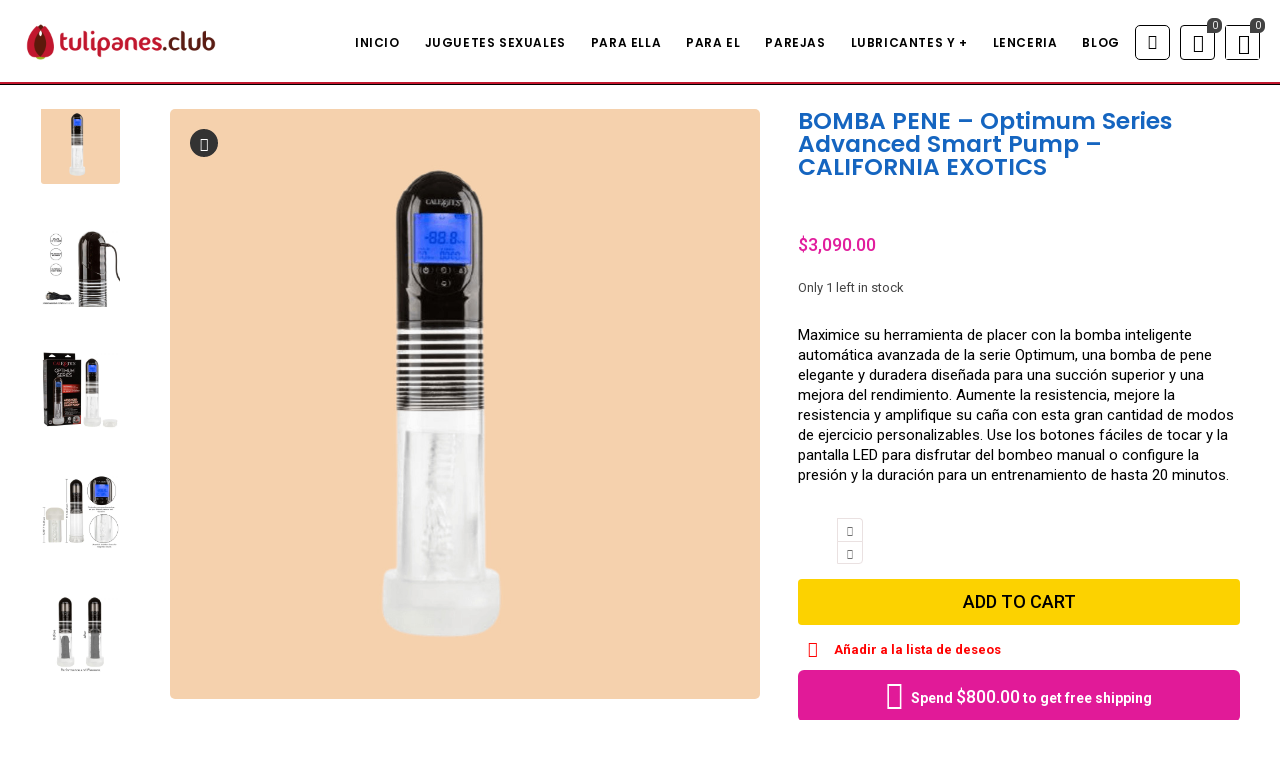

--- FILE ---
content_type: text/html; charset=UTF-8
request_url: https://www.tulipanes.club/optimum-series-advanced-automatic-smart-pump/
body_size: 84622
content:
<!DOCTYPE html>
<html lang="es" prefix="og: https://ogp.me/ns#">
<head>
		<meta charset="UTF-8" />
	<meta name="viewport" content="width=device-width, initial-scale=1.0, maximum-scale=1,user-scalable=0" />
	<meta name="theme-color" content="rgba(225,0,152,1)">
								<script>document.documentElement.className = document.documentElement.className + ' yes-js js_active js'</script>
				<script>window._wca = window._wca || [];</script>

<!-- Search Engine Optimization by Rank Math PRO - https://rankmath.com/ -->
<title>BOMBA PENE - Optimum Series Advanced Smart Pump - CALIFORNIA EXOTICS</title><style id="perfmatters-used-css">@font-face{font-family:VI_WN_ICON_CLOSE;src:url("https://www.tulipanes.club/wp-content/plugins/woocommerce-notification/css/../fonts/icons-close.eot");src:url("https://www.tulipanes.club/wp-content/plugins/woocommerce-notification/css/../fonts/icons-close.eot?#iefix") format("embedded-opentype"),url("https://www.tulipanes.club/wp-content/plugins/woocommerce-notification/css/../fonts/icons-close.woff2") format("woff2"),url("https://www.tulipanes.club/wp-content/plugins/woocommerce-notification/css/../fonts/icons-close.woff") format("woff"),url("https://www.tulipanes.club/wp-content/plugins/woocommerce-notification/css/../fonts/icons-close.ttf") format("truetype"),url("https://www.tulipanes.club/wp-content/plugins/woocommerce-notification/css/../fonts/icons-close.svg#icons-close") format("svg");font-weight:400;font-style:normal;}@media screen and (-webkit-min-device-pixel-ratio:0){@font-face{font-family:VI_WN_ICON_CLOSE;src:local("VI_WN_ICON_CLOSE"),url("https://www.tulipanes.club/wp-content/plugins/woocommerce-notification/css/../fonts/icons-close.svg#icons-close") format("svg");}}[class*=" vi-wn-icons-close-"]:after,[class*=" vi-wn-icons-close-"]:before,[class^=vi-wn-icons-close-]:after,[class^=vi-wn-icons-close-]:before{font-family:VI_WN_ICON_CLOSE;font-size:20px;font-style:normal;}#message-purchased{border:0 none;border-radius:0;bottom:20px;display:none;font-family:tahoma,sans-serif;left:20px;position:fixed;right:auto !important;text-align:left;top:auto !important;width:auto;z-index:99999999;align-items:center;flex-direction:row;}#message-purchased img{width:auto;max-width:96px;height:auto;max-height:100px;border-radius:0;transform:translateZ(0);}#message-purchased p{float:left;font-size:13px;line-height:20px;margin:0;padding:0;width:auto;}@media screen and (max-width:600px){#message-purchased img{max-width:100%;}}#message-purchased p .wn-popup-product-title,#message-purchased p a{color:#000;display:block;font-size:14px;font-weight:700;width:100%;margin:0;overflow:hidden;text-overflow:ellipsis;padding:0;white-space:nowrap;}#message-purchased p a:hover{color:#000;}#message-purchased p small{display:block;font-size:10px;margin:0;}@media screen and (max-width:767px){body #message-purchased{bottom:10px !important;box-sizing:border-box;left:10px !important;right:10px !important;top:auto !important;}#message-purchased p{font-size:11px;}#message-purchased p a{font-size:13px;}#message-purchased p small{margin-bottom:0;}}#message-purchased a{color:#0f0f0f;}@keyframes nFadeIn{0%{opacity:0;transform:translate3d(0,100%,0);}100%{opacity:1;transform:none;}}@keyframes nFadeOut{0%{opacity:1;}100%{bottom:0;opacity:0;transform:translate3d(0,100%,0);}}@keyframes nbounceIn{20%,40%,60%,80%,from,to{animation-timing-function:cubic-bezier(.215,.61,.355,1);}0%{opacity:0;transform:scale3d(.3,.3,.3);}20%{transform:scale3d(1.1,1.1,1.1);}40%{transform:scale3d(.9,.9,.9);}60%{opacity:1;transform:scale3d(1.03,1.03,1.03);}80%{transform:scale3d(.97,.97,.97);}to{opacity:1;transform:scale3d(1,1,1);}}@keyframes nbounceInDown{60%,75%,90%,from,to{animation-timing-function:cubic-bezier(.215,.61,.355,1);}0%{opacity:0;transform:translate3d(0,-3000px,0);}60%{opacity:1;transform:translate3d(0,25px,0);}75%{transform:translate3d(0,-10px,0);}90%{transform:translate3d(0,5px,0);}to{transform:none;}}@keyframes nbounceInLeft{60%,75%,90%,from,to{animation-timing-function:cubic-bezier(.215,.61,.355,1);}0%{opacity:0;transform:translate3d(-3000px,0,0);}60%{opacity:1;transform:translate3d(25px,0,0);}75%{transform:translate3d(-10px,0,0);}90%{transform:translate3d(5px,0,0);}to{transform:none;}}@keyframes nbounceInRight{60%,75%,90%,from,to{animation-timing-function:cubic-bezier(.215,.61,.355,1);}from{opacity:0;transform:translate3d(3000px,0,0);}60%{opacity:1;transform:translate3d(-25px,0,0);}75%{transform:translate3d(10px,0,0);}90%{transform:translate3d(-5px,0,0);}to{transform:none;}}@keyframes nbounceInUp{60%,75%,90%,from,to{animation-timing-function:cubic-bezier(.215,.61,.355,1);}from{opacity:0;transform:translate3d(0,3000px,0);}60%{opacity:1;transform:translate3d(0,-20px,0);}75%{transform:translate3d(0,10px,0);}90%{transform:translate3d(0,-5px,0);}to{transform:translate3d(0,0,0);}}@keyframes nbounceOut{20%{transform:scale3d(.9,.9,.9);}50%,55%{opacity:1;transform:scale3d(1.1,1.1,1.1);}to{opacity:0;transform:scale3d(.3,.3,.3);}}@keyframes nbounceOutDown{20%{transform:translate3d(0,10px,0);}40%,45%{opacity:1;transform:translate3d(0,-20px,0);}to{opacity:0;transform:translate3d(0,2000px,0);}}@keyframes nbounceOutLeft{20%{opacity:1;transform:translate3d(20px,0,0);}to{opacity:0;transform:translate3d(-2000px,0,0);}}@keyframes nbounceOutRight{20%{opacity:1;transform:translate3d(-20px,0,0);}to{opacity:0;transform:translate3d(2000px,0,0);}}@keyframes nbounceOutUp{20%{transform:translate3d(0,-10px,0);}40%,45%{opacity:1;transform:translate3d(0,20px,0);}to{opacity:0;transform:translate3d(0,-2000px,0);}}@keyframes nfadeInDown{from{opacity:0;transform:translate3d(0,-100%,0);}to{opacity:1;transform:none;}}@keyframes nfadeInDownBig{from{opacity:0;transform:translate3d(0,-2000px,0);}to{opacity:1;transform:none;}}@keyframes nfadeInLeft{from{opacity:0;transform:translate3d(-100%,0,0);}to{opacity:1;transform:none;}}@keyframes nfadeInLeftBig{from{opacity:0;transform:translate3d(-2000px,0,0);}to{opacity:1;transform:none;}}@keyframes nfadeInRight{from{opacity:0;transform:translate3d(100%,0,0);}to{opacity:1;transform:none;}}@keyframes nfadeInRightBig{from{opacity:0;transform:translate3d(2000px,0,0);}to{opacity:1;transform:none;}}@keyframes nfadeInUp{from{opacity:0;transform:translate3d(0,100%,0);}to{opacity:1;transform:none;}}@keyframes nfadeInUpBig{from{opacity:0;transform:translate3d(0,2000px,0);}to{opacity:1;transform:none;}}@keyframes nfadeOutDown{from{opacity:1;}to{opacity:0;transform:translate3d(0,100%,0);}}@keyframes nfadeOutDownBig{from{opacity:1;}to{opacity:0;transform:translate3d(0,2000px,0);}}@keyframes nfadeOutLeft{from{opacity:1;}to{opacity:0;transform:translate3d(-100%,0,0);}}@keyframes nfadeOutLeftBig{from{opacity:1;}to{opacity:0;transform:translate3d(-2000px,0,0);}}@keyframes nfadeOutRight{from{opacity:1;}to{opacity:0;transform:translate3d(100%,0,0);}}@keyframes nfadeOutRightBig{from{opacity:1;}to{opacity:0;transform:translate3d(2000px,0,0);}}@keyframes nfadeOutUp{from{opacity:1;}to{opacity:0;transform:translate3d(0,-100%,0);}}@keyframes nfadeOutUpBig{from{opacity:1;}to{opacity:0;transform:translate3d(0,-2000px,0);}}@keyframes nflipInX{from{transform:perspective(400px) rotate3d(1,0,0,90deg);animation-timing-function:ease-in;opacity:0;}40%{transform:perspective(400px) rotate3d(1,0,0,-20deg);animation-timing-function:ease-in;}60%{transform:perspective(400px) rotate3d(1,0,0,10deg);opacity:1;}80%{transform:perspective(400px) rotate3d(1,0,0,-5deg);}to{transform:perspective(400px);}}@keyframes nflipInY{from{transform:perspective(400px) rotate3d(0,1,0,90deg);animation-timing-function:ease-in;opacity:0;}40%{transform:perspective(400px) rotate3d(0,1,0,-20deg);animation-timing-function:ease-in;}60%{transform:perspective(400px) rotate3d(0,1,0,10deg);opacity:1;}80%{transform:perspective(400px) rotate3d(0,1,0,-5deg);}to{transform:perspective(400px);}}@keyframes nflipOutX{from{transform:perspective(400px);}30%{transform:perspective(400px) rotate3d(1,0,0,-20deg);opacity:1;}to{transform:perspective(400px) rotate3d(1,0,0,90deg);opacity:0;}}@keyframes nflipOutY{from{transform:perspective(400px);}30%{transform:perspective(400px) rotate3d(0,1,0,-15deg);opacity:1;}to{transform:perspective(400px) rotate3d(0,1,0,90deg);opacity:0;}}@keyframes nlightSpeedIn{from{transform:translate3d(100%,0,0) skewX(-30deg);opacity:0;}60%{transform:skewX(20deg);opacity:1;}80%{transform:skewX(-5deg);opacity:1;}to{transform:none;opacity:1;}}@keyframes nlightSpeedOut{from{opacity:1;}to{transform:translate3d(100%,0,0) skewX(30deg);opacity:0;}}@keyframes nrotateIn{from{transform-origin:center;transform:rotate3d(0,0,1,-200deg);opacity:0;}to{transform-origin:center;transform:none;opacity:1;}}@keyframes nrotateInDownLeft{from{transform-origin:left bottom;transform:rotate3d(0,0,1,-45deg);opacity:0;}to{transform-origin:left bottom;transform:none;opacity:1;}}@keyframes nrotateInDownRight{from{transform-origin:right bottom;transform:rotate3d(0,0,1,45deg);opacity:0;}to{transform-origin:right bottom;transform:none;opacity:1;}}@keyframes nrotateInUpLeft{from{transform-origin:left bottom;transform:rotate3d(0,0,1,45deg);opacity:0;}to{transform-origin:left bottom;transform:none;opacity:1;}}@keyframes nrotateInUpRight{from{transform-origin:right bottom;transform:rotate3d(0,0,1,-90deg);opacity:0;}to{transform-origin:right bottom;transform:none;opacity:1;}}@keyframes nrotateOut{from{transform-origin:center;opacity:1;}to{transform-origin:center;transform:rotate3d(0,0,1,200deg);opacity:0;}}@keyframes nrotateOutDownLeft{from{transform-origin:left bottom;opacity:1;}to{transform-origin:left bottom;transform:rotate3d(0,0,1,45deg);opacity:0;}}@keyframes nrotateOutDownRight{from{transform-origin:right bottom;opacity:1;}to{transform-origin:right bottom;transform:rotate3d(0,0,1,-45deg);opacity:0;}}@keyframes nrotateOutUpLeft{from{transform-origin:left bottom;opacity:1;}to{transform-origin:left bottom;transform:rotate3d(0,0,1,-45deg);opacity:0;}}@keyframes nrotateOutUpRight{from{transform-origin:right bottom;opacity:1;}to{transform-origin:right bottom;transform:rotate3d(0,0,1,90deg);opacity:0;}}@keyframes nrollIn{from{opacity:0;transform:translate3d(-100%,0,0) rotate3d(0,0,1,-120deg);}to{opacity:1;transform:none;}}@keyframes nrollOut{from{opacity:1;}to{opacity:0;transform:translate3d(100%,0,0) rotate3d(0,0,1,120deg);}}@keyframes nzoomIn{from{opacity:0;transform:scale3d(.3,.3,.3);}50%{opacity:1;}}@keyframes nzoomInDown{from{opacity:0;transform:scale3d(.1,.1,.1) translate3d(0,-1000px,0);animation-timing-function:cubic-bezier(.55,.055,.675,.19);}60%{opacity:1;transform:scale3d(.475,.475,.475) translate3d(0,60px,0);animation-timing-function:cubic-bezier(.175,.885,.32,1);}}@keyframes nzoomInLeft{from{opacity:0;transform:scale3d(.1,.1,.1) translate3d(-1000px,0,0);animation-timing-function:cubic-bezier(.55,.055,.675,.19);}60%{opacity:1;transform:scale3d(.475,.475,.475) translate3d(10px,0,0);animation-timing-function:cubic-bezier(.175,.885,.32,1);}}@keyframes nzoomInRight{from{opacity:0;transform:scale3d(.1,.1,.1) translate3d(1000px,0,0);animation-timing-function:cubic-bezier(.55,.055,.675,.19);}60%{opacity:1;transform:scale3d(.475,.475,.475) translate3d(-10px,0,0);animation-timing-function:cubic-bezier(.175,.885,.32,1);}}@keyframes nzoomInUp{from{opacity:0;transform:scale3d(.1,.1,.1) translate3d(0,1000px,0);animation-timing-function:cubic-bezier(.55,.055,.675,.19);}60%{opacity:1;transform:scale3d(.475,.475,.475) translate3d(0,-60px,0);animation-timing-function:cubic-bezier(.175,.885,.32,1);}}@keyframes nzoomOut{from{opacity:1;}50%{opacity:0;transform:scale3d(.3,.3,.3);}to{opacity:0;}}@keyframes nzoomOutDown{40%{opacity:1;transform:scale3d(.475,.475,.475) translate3d(0,-60px,0);animation-timing-function:cubic-bezier(.55,.055,.675,.19);}to{opacity:0;transform:scale3d(.1,.1,.1) translate3d(0,2000px,0);transform-origin:center bottom;animation-timing-function:cubic-bezier(.175,.885,.32,1);}}@keyframes nzoomOutLeft{40%{opacity:1;transform:scale3d(.475,.475,.475) translate3d(42px,0,0);}to{opacity:0;transform:scale(.1) translate3d(-2000px,0,0);transform-origin:left center;}}@keyframes nzoomOutRight{40%{opacity:1;transform:scale3d(.475,.475,.475) translate3d(-42px,0,0);}to{opacity:0;transform:scale(.1) translate3d(2000px,0,0);transform-origin:right center;}}@keyframes nzoomOutUp{40%{opacity:1;transform:scale3d(.475,.475,.475) translate3d(0,60px,0);animation-timing-function:cubic-bezier(.55,.055,.675,.19);}to{opacity:0;transform:scale3d(.1,.1,.1) translate3d(0,-2000px,0);transform-origin:center bottom;animation-timing-function:cubic-bezier(.175,.885,.32,1);}}@keyframes nslideInDown{from{transform:translate3d(0,-100%,0);visibility:visible;}to{transform:translate3d(0,0,0);}}@keyframes nslideInLeft{from{transform:translate3d(-100%,0,0);visibility:visible;}to{transform:translate3d(0,0,0);}}@keyframes nslideInRight{from{transform:translate3d(100%,0,0);visibility:visible;}to{transform:translate3d(0,0,0);}}@keyframes nslideInUp{from{transform:translate3d(0,100%,0);visibility:visible;}to{transform:translate3d(0,0,0);}}@keyframes nslideOutDown{from{transform:translate3d(0,0,0);opacity:1;}to{visibility:hidden;transform:translate3d(0,100%,0);opacity:0;}}@keyframes nslideOutLeft{from{transform:translate3d(0,0,0);opacity:1;}to{visibility:hidden;transform:translate3d(-100%,0,0);opacity:0;}}@keyframes nslideOutRight{from{transform:translate3d(0,0,0);opacity:1;}to{visibility:hidden;transform:translate3d(100%,0,0);opacity:0;}}@keyframes nslideOutUp{from{transform:translate3d(0,0,0);opacity:1;}to{visibility:hidden;opacity:0;transform:translate3d(0,-100%,0);}}@-webkit-keyframes a{to{-webkit-transform:rotate(1 turn);transform:rotate(1 turn);}}@keyframes a{to{-webkit-transform:rotate(1 turn);transform:rotate(1 turn);}}@-webkit-keyframes b{0%{background-position:0 0;}to{background-position:30px 0;}}@keyframes b{0%{background-position:0 0;}to{background-position:30px 0;}}a.add_to_wishlist{cursor:pointer;}.yith-wcwl-add-to-wishlist a.add_to_wishlist>img,.yith-wcwl-add-to-wishlist a.delete_item>img,.yith-wcwl-add-to-wishlist a.move_to_another_wishlist>img{max-width:32px;display:inline-block;margin-right:10px;}.summary .single_add_to_wishlist.button,div.product .woocommerce-price-and-add .single_add_to_wishlist.button{margin:0;}.yith-wcwl-add-to-wishlist{margin-top:10px;}.hidden-title-form button i,.wishlist-title a.show-title-form i,.wishlist_manage_table tfoot a.create-new-wishlist i,.wishlist_manage_table tfoot button.submit-wishlist-changes i,.wishlist_table .add_to_cart.button i,.wishlist_table .ask-an-estimate-button i,.yith-wcwl-add-button>a i,.yith-wcwl-wishlist-new button i,.yith-wcwl-wishlist-search-form button.wishlist-search-button i{margin-right:10px;}.hidden-title-form a.hide-title-form,.wishlist-title a.show-title-form,.wishlist_manage_table a.create-new-wishlist,.wishlist_manage_table button.submit-wishlist-changes,.wishlist_table .add_to_cart.button,.wishlist_table a.ask-an-estimate-button,.woocommerce .yith-wcwl-wishlist-new button,.yith-wcwl-add-button a.add_to_wishlist,.yith-wcwl-popup-button a.add_to_wishlist,.yith-wcwl-wishlist-search-form button.wishlist-search-button{margin:0;box-shadow:none;text-shadow:none;}.yith-wcwl-add-to-wishlist .ajax-loading{box-shadow:none !important;-moz-box-shadow:none !important;-webkit-box-shadow:none !important;display:inline !important;margin-left:5px;vertical-align:middle;visibility:hidden;width:16px !important;height:16px !important;}.chaty-tooltip.has-on-hover:after,.chaty-tooltip.has-on-hover:before,.chaty-widget .chaty-i-trigger .chaty-cta-close.chaty-tooltip.chaty-tooltip:hover:after,.chaty-widget .chaty-i-trigger .chaty-cta-close.chaty-tooltip:hover:before,.chaty-widget.chaty-open .chaty-i-trigger .chaty-cta-main.chaty-tooltip:after,.chaty-widget.chaty-open .chaty-i-trigger .chaty-cta-main.chaty-tooltip:before,.chaty-widget.cssas-no-close-button.default-open .chaty-i-trigger,.on-hover-text:empty,[data-hover=""]:after,[data-hover=""]:before{display:none !important;}@keyframes tooltips-vert{to{opacity:1;transform:translate(-50%,0);}}@keyframes tooltips-horz{to{opacity:1;transform:translate(0,-50%);}}@-webkit-keyframes chaty-animation-shockwave{0%{transform:scale(1);box-shadow:0 0 2px rgba(0,0,0,.3),inset 0 0 1px rgba(0,0,0,.3);}95%{box-shadow:0 0 50px transparent,inset 0 0 30px transparent;}100%{transform:scale(2.25);}}@keyframes chaty-animation-shockwave{0%{transform:scale(1);box-shadow:0 0 2px rgba(0,0,0,.3),inset 0 0 1px rgba(0,0,0,.3);}95%{box-shadow:0 0 50px transparent,inset 0 0 30px transparent;}100%{transform:scale(2.25);}}@-webkit-keyframes chaty-animation-blink{0%,100%{opacity:1;}20%{opacity:.5;}}@keyframes chaty-animation-blink{0%,100%{opacity:1;}20%{opacity:.5;}}@-webkit-keyframes chaty-animation-pulse{0%{transform:scale(1);box-shadow:0 2px 2px rgba(0,0,0,.2);border-radius:50%;}100%{transform:scale(1.1);box-shadow:0 2px 2px rgba(0,0,0,.2);border-radius:45%;}}@keyframes chaty-animation-pulse{0%{transform:scale(1);border-radius:50%;}100%{transform:scale(1.1);border-radius:45%;}}@keyframes chaty-animation-sheen{100%,20%{transform:rotateZ(60deg) translate(0,-80px);}}@keyframes chaty-animation-fade{15%,5%{opacity:.25;}10%,100%,20%{opacity:1;}}@keyframes chaty-animation-spin{10%{transform:rotateZ(-20deg);animation-timing-function:ease;}100%,20%{transform:rotateZ(360deg);}}@keyframes chaty-animation-bounce{0%,100%,20%{transform:none;}10%{transform:translateY(-1em);}}@keyframes chaty-animation-waggle{0%{transform:none;}10%{transform:rotateZ(-20deg) scale(1.2);}13%{transform:rotateZ(25deg) scale(1.2);}15%{transform:rotateZ(-15deg) scale(1.2);}17%{transform:rotateZ(15deg) scale(1.2);}20%{transform:rotateZ(-12deg) scale(1.2);}22%{transform:rotateZ(0) scale(1.2);}100%,24%{transform:rotateZ(0) scale(1);}}:root{--woocommerce:#a46497;--wc-green:#7ad03a;--wc-red:#a00;--wc-orange:#ffba00;--wc-blue:#2ea2cc;--wc-primary:#a46497;--wc-primary-text:white;--wc-secondary:#ebe9eb;--wc-secondary-text:#515151;--wc-highlight:#77a464;--wc-highligh-text:white;--wc-content-bg:#fff;--wc-subtext:#767676;}.woocommerce img,.woocommerce-page img{height:auto;max-width:100%;}.woocommerce #content div.product div.images,.woocommerce div.product div.images,.woocommerce-page #content div.product div.images,.woocommerce-page div.product div.images{float:left;width:48%;}.woocommerce #content div.product div.thumbnails::after,.woocommerce #content div.product div.thumbnails::before,.woocommerce div.product div.thumbnails::after,.woocommerce div.product div.thumbnails::before,.woocommerce-page #content div.product div.thumbnails::after,.woocommerce-page #content div.product div.thumbnails::before,.woocommerce-page div.product div.thumbnails::after,.woocommerce-page div.product div.thumbnails::before{content:" ";display:table;}.woocommerce #content div.product div.thumbnails::after,.woocommerce div.product div.thumbnails::after,.woocommerce-page #content div.product div.thumbnails::after,.woocommerce-page div.product div.thumbnails::after{clear:both;}.woocommerce #content div.product div.thumbnails a,.woocommerce div.product div.thumbnails a,.woocommerce-page #content div.product div.thumbnails a,.woocommerce-page div.product div.thumbnails a{float:left;width:30.75%;margin-right:3.8%;margin-bottom:1em;}.woocommerce #content div.product div.thumbnails a.last,.woocommerce div.product div.thumbnails a.last,.woocommerce-page #content div.product div.thumbnails a.last,.woocommerce-page div.product div.thumbnails a.last{margin-right:0;}.woocommerce #content div.product div.thumbnails a.first,.woocommerce div.product div.thumbnails a.first,.woocommerce-page #content div.product div.thumbnails a.first,.woocommerce-page div.product div.thumbnails a.first{clear:both;}.woocommerce #content div.product div.summary,.woocommerce div.product div.summary,.woocommerce-page #content div.product div.summary,.woocommerce-page div.product div.summary{float:right;width:48%;clear:none;}.woocommerce #content div.product .woocommerce-tabs,.woocommerce div.product .woocommerce-tabs,.woocommerce-page #content div.product .woocommerce-tabs,.woocommerce-page div.product .woocommerce-tabs{clear:both;}.woocommerce #content div.product .woocommerce-tabs ul.tabs::after,.woocommerce #content div.product .woocommerce-tabs ul.tabs::before,.woocommerce div.product .woocommerce-tabs ul.tabs::after,.woocommerce div.product .woocommerce-tabs ul.tabs::before,.woocommerce-page #content div.product .woocommerce-tabs ul.tabs::after,.woocommerce-page #content div.product .woocommerce-tabs ul.tabs::before,.woocommerce-page div.product .woocommerce-tabs ul.tabs::after,.woocommerce-page div.product .woocommerce-tabs ul.tabs::before{content:" ";display:table;}.woocommerce #content div.product .woocommerce-tabs ul.tabs::after,.woocommerce div.product .woocommerce-tabs ul.tabs::after,.woocommerce-page #content div.product .woocommerce-tabs ul.tabs::after,.woocommerce-page div.product .woocommerce-tabs ul.tabs::after{clear:both;}.woocommerce #content div.product .woocommerce-tabs ul.tabs li,.woocommerce div.product .woocommerce-tabs ul.tabs li,.woocommerce-page #content div.product .woocommerce-tabs ul.tabs li,.woocommerce-page div.product .woocommerce-tabs ul.tabs li{display:inline-block;}.woocommerce ul.products,.woocommerce-page ul.products{clear:both;}.woocommerce ul.products::after,.woocommerce ul.products::before,.woocommerce-page ul.products::after,.woocommerce-page ul.products::before{content:" ";display:table;}.woocommerce ul.products::after,.woocommerce-page ul.products::after{clear:both;}.woocommerce ul.products li.product,.woocommerce-page ul.products li.product{float:left;margin:0 3.8% 2.992em 0;padding:0;position:relative;width:22.05%;margin-left:0;}.woocommerce ul.products li.first,.woocommerce-page ul.products li.first{clear:both;}.woocommerce ul.products li.last,.woocommerce-page ul.products li.last{margin-right:0;}.woocommerce #content table.cart img,.woocommerce table.cart img,.woocommerce-page #content table.cart img,.woocommerce-page table.cart img{height:auto;}.woocommerce ul.cart_list li::after,.woocommerce ul.cart_list li::before,.woocommerce ul.product_list_widget li::after,.woocommerce ul.product_list_widget li::before,.woocommerce-page ul.cart_list li::after,.woocommerce-page ul.cart_list li::before,.woocommerce-page ul.product_list_widget li::after,.woocommerce-page ul.product_list_widget li::before{content:" ";display:table;}.woocommerce ul.cart_list li::after,.woocommerce ul.product_list_widget li::after,.woocommerce-page ul.cart_list li::after,.woocommerce-page ul.product_list_widget li::after{clear:both;}.woocommerce ul.cart_list li img,.woocommerce ul.product_list_widget li img,.woocommerce-page ul.cart_list li img,.woocommerce-page ul.product_list_widget li img{float:right;height:auto;}.woocommerce form .form-row::after,.woocommerce form .form-row::before,.woocommerce-page form .form-row::after,.woocommerce-page form .form-row::before{content:" ";display:table;}.woocommerce form .form-row::after,.woocommerce-page form .form-row::after{clear:both;}.woocommerce form .form-row label,.woocommerce-page form .form-row label{display:block;}.woocommerce form .form-row select,.woocommerce-page form .form-row select{width:100%;}.woocommerce form .form-row .input-text,.woocommerce-page form .form-row .input-text{box-sizing:border-box;width:100%;}.woocommerce form .form-row-wide,.woocommerce-page form .form-row-wide{clear:both;}:root{--woocommerce:#a46497;--wc-green:#7ad03a;--wc-red:#a00;--wc-orange:#ffba00;--wc-blue:#2ea2cc;--wc-primary:#a46497;--wc-primary-text:white;--wc-secondary:#ebe9eb;--wc-secondary-text:#515151;--wc-highlight:#77a464;--wc-highligh-text:white;--wc-content-bg:#fff;--wc-subtext:#767676;}@keyframes spin{100%{transform:rotate(360deg);}}@font-face{font-family:star;src:url("https://www.tulipanes.club/wp-content/plugins/woocommerce/assets/css/../fonts/star.eot");src:url("https://www.tulipanes.club/wp-content/plugins/woocommerce/assets/css/../fonts/star.eot?#iefix") format("embedded-opentype"),url("https://www.tulipanes.club/wp-content/plugins/woocommerce/assets/css/../fonts/star.woff") format("woff"),url("https://www.tulipanes.club/wp-content/plugins/woocommerce/assets/css/../fonts/star.ttf") format("truetype"),url("https://www.tulipanes.club/wp-content/plugins/woocommerce/assets/css/../fonts/star.svg#star") format("svg");font-weight:400;font-style:normal;}@font-face{font-family:WooCommerce;src:url("https://www.tulipanes.club/wp-content/plugins/woocommerce/assets/css/../fonts/WooCommerce.eot");src:url("https://www.tulipanes.club/wp-content/plugins/woocommerce/assets/css/../fonts/WooCommerce.eot?#iefix") format("embedded-opentype"),url("https://www.tulipanes.club/wp-content/plugins/woocommerce/assets/css/../fonts/WooCommerce.woff") format("woff"),url("https://www.tulipanes.club/wp-content/plugins/woocommerce/assets/css/../fonts/WooCommerce.ttf") format("truetype"),url("https://www.tulipanes.club/wp-content/plugins/woocommerce/assets/css/../fonts/WooCommerce.svg#WooCommerce") format("svg");font-weight:400;font-style:normal;}.screen-reader-text{clip:rect(1px,1px,1px,1px);height:1px;overflow:hidden;position:absolute !important;width:1px;word-wrap:normal !important;}.clear{clear:both;}.woocommerce .quantity .qty{width:3.631em;text-align:center;}.woocommerce div.product{margin-bottom:0;position:relative;}.woocommerce div.product .product_title{clear:none;margin-top:0;padding:0;}.woocommerce div.product p.price,.woocommerce div.product span.price{color:#77a464;font-size:1.25em;}.woocommerce div.product p.price ins,.woocommerce div.product span.price ins{background:inherit;font-weight:700;display:inline-block;}.woocommerce div.product p.price del,.woocommerce div.product span.price del{opacity:.5;display:inline-block;}.woocommerce div.product div.images{margin-bottom:2em;}.woocommerce div.product div.images img{display:block;width:100%;height:auto;box-shadow:none;}.woocommerce div.product div.images div.thumbnails{padding-top:1em;}.woocommerce div.product div.summary{margin-bottom:2em;}.woocommerce div.product .woocommerce-tabs ul.tabs{list-style:none;padding:0 0 0 1em;margin:0 0 1.618em;overflow:hidden;position:relative;}.woocommerce div.product .woocommerce-tabs ul.tabs li{border:1px solid #d3ced2;background-color:#ebe9eb;color:#515151;display:inline-block;position:relative;z-index:0;border-radius:4px 4px 0 0;margin:0 -5px;padding:0 1em;}.woocommerce div.product .woocommerce-tabs ul.tabs li a{display:inline-block;padding:.5em 0;font-weight:700;color:#515151;text-decoration:none;}.woocommerce div.product .woocommerce-tabs ul.tabs li a:hover{text-decoration:none;color:#6b6b6b;}.woocommerce div.product .woocommerce-tabs ul.tabs li::after,.woocommerce div.product .woocommerce-tabs ul.tabs li::before{border:1px solid #d3ced2;position:absolute;bottom:-1px;width:5px;height:5px;content:" ";box-sizing:border-box;}.woocommerce div.product .woocommerce-tabs ul.tabs li::before{left:-5px;border-bottom-right-radius:4px;border-width:0 1px 1px 0;box-shadow:2px 2px 0 #ebe9eb;}.woocommerce div.product .woocommerce-tabs ul.tabs li::after{right:-5px;border-bottom-left-radius:4px;border-width:0 0 1px 1px;box-shadow:-2px 2px 0 #ebe9eb;}.woocommerce div.product .woocommerce-tabs ul.tabs::before{position:absolute;content:" ";width:100%;bottom:0;left:0;border-bottom:1px solid #d3ced2;z-index:1;}.woocommerce div.product .woocommerce-tabs .panel{margin:0 0 2em;padding:0;}.woocommerce div.product p.cart{margin-bottom:2em;}.woocommerce div.product p.cart::after,.woocommerce div.product p.cart::before{content:" ";display:table;}.woocommerce div.product p.cart::after{clear:both;}.woocommerce div.product form.cart{margin-bottom:2em;}.woocommerce div.product form.cart::after,.woocommerce div.product form.cart::before{content:" ";display:table;}.woocommerce div.product form.cart::after{clear:both;}.woocommerce div.product form.cart div.quantity{float:left;margin:0 4px 0 0;}.woocommerce div.product form.cart table{border-width:0 0 1px;}.woocommerce div.product form.cart table td{padding-left:0;}.woocommerce div.product form.cart table div.quantity{float:none;margin:0;}.woocommerce div.product form.cart .variations{margin-bottom:1em;border:0;width:100%;}.woocommerce div.product form.cart .variations td,.woocommerce div.product form.cart .variations th{border:0;line-height:2em;vertical-align:top;}.woocommerce div.product form.cart .variations label{font-weight:700;text-align:left;}.woocommerce div.product form.cart .variations select{max-width:100%;min-width:75%;display:inline-block;margin-right:1em;}.woocommerce div.product form.cart .variations td.label{padding-right:1em;}.woocommerce div.product form.cart .reset_variations{visibility:hidden;font-size:.83em;}.woocommerce div.product form.cart .button{vertical-align:middle;float:left;}.woocommerce span.onsale{min-height:3.236em;min-width:3.236em;padding:.202em;font-size:1em;font-size:.857em;font-weight:700;position:absolute;text-align:center;line-height:3.236;top:-.5em;left:-.5em;margin:0;border-radius:100%;background-color:#77a464;color:#fff;z-index:9;}.woocommerce .products ul,.woocommerce ul.products{margin:0 0 1em;padding:0;list-style:none outside;clear:both;}.woocommerce .products ul::after,.woocommerce .products ul::before,.woocommerce ul.products::after,.woocommerce ul.products::before{content:" ";display:table;}.woocommerce .products ul::after,.woocommerce ul.products::after{clear:both;}.woocommerce .products ul li,.woocommerce ul.products li{list-style:none outside;}.woocommerce ul.products li.product .onsale{top:0;right:0;left:auto;margin:-.5em -.5em 0 0;}.woocommerce ul.products li.product .woocommerce-loop-category__title,.woocommerce ul.products li.product .woocommerce-loop-product__title,.woocommerce ul.products li.product h3{padding:.5em 0;margin:0;font-size:1em;}.woocommerce ul.products li.product a{text-decoration:none;}.woocommerce ul.products li.product a img{width:100%;height:auto;display:block;margin:0 0 1em;box-shadow:none;}.woocommerce ul.products li.product strong{display:block;}.woocommerce ul.products li.product .button{display:inline-block;margin-top:1em;}.woocommerce ul.products li.product .price{color:#77a464;display:block;font-weight:400;margin-bottom:.5em;font-size:.857em;}.woocommerce ul.products li.product .price del{color:inherit;opacity:.5;display:inline-block;}.woocommerce ul.products li.product .price ins{background:0 0;font-weight:700;display:inline-block;}.woocommerce .cart .button,.woocommerce .cart input.button{float:none;}.woocommerce #reviews h2 small{float:right;color:#767676;font-size:15px;margin:10px 0 0;}.woocommerce #reviews h2 small a{text-decoration:none;color:#767676;}.woocommerce #reviews #respond{margin:0;border:0;padding:0;}.woocommerce #reviews #comment{height:75px;}.woocommerce #reviews #comments h2{clear:none;}.woocommerce #review_form #respond{position:static;margin:0;width:auto;padding:0;background:transparent none;border:0;}.woocommerce #review_form #respond::after,.woocommerce #review_form #respond::before{content:" ";display:table;}.woocommerce #review_form #respond::after{clear:both;}.woocommerce #review_form #respond p{margin:0 0 10px;}.woocommerce #review_form #respond .form-submit input{left:auto;}.woocommerce #review_form #respond textarea{box-sizing:border-box;width:100%;}.woocommerce ul.cart_list,.woocommerce ul.product_list_widget{list-style:none outside;padding:0;margin:0;}.woocommerce ul.cart_list li,.woocommerce ul.product_list_widget li{padding:4px 0;margin:0;list-style:none;}.woocommerce ul.cart_list li::after,.woocommerce ul.cart_list li::before,.woocommerce ul.product_list_widget li::after,.woocommerce ul.product_list_widget li::before{content:" ";display:table;}.woocommerce ul.cart_list li::after,.woocommerce ul.product_list_widget li::after{clear:both;}.woocommerce ul.cart_list li a,.woocommerce ul.product_list_widget li a{display:block;font-weight:700;}.woocommerce ul.cart_list li img,.woocommerce ul.product_list_widget li img{float:right;margin-left:4px;width:32px;height:auto;box-shadow:none;}.woocommerce form .form-row{padding:3px;margin:0 0 6px;}.woocommerce form .form-row [placeholder]:focus::-webkit-input-placeholder{-webkit-transition:opacity .5s .5s ease;transition:opacity .5s .5s ease;opacity:0;}.woocommerce form .form-row label{line-height:2;}.woocommerce form .form-row label.inline{display:inline;}.woocommerce form .form-row select{cursor:pointer;margin:0;}.woocommerce form .form-row .required{color:red;font-weight:700;border:0 !important;text-decoration:none;visibility:hidden;}.woocommerce form .form-row input.input-text,.woocommerce form .form-row textarea{box-sizing:border-box;width:100%;margin:0;outline:0;line-height:normal;}.woocommerce form .form-row textarea{height:4em;line-height:1.5;display:block;box-shadow:none;}.woocommerce form .form-row ::-webkit-input-placeholder{line-height:normal;}.woocommerce form .form-row :-moz-placeholder{line-height:normal;}.woocommerce form .form-row :-ms-input-placeholder{line-height:normal;}.woocommerce form.checkout_coupon,.woocommerce form.login,.woocommerce form.register{border:1px solid #d3ced2;padding:20px;margin:2em 0;text-align:left;border-radius:5px;}.woocommerce:where(body:not(.woocommerce-block-theme-has-button-styles)) #respond input#submit,.woocommerce:where(body:not(.woocommerce-block-theme-has-button-styles)) a.button,.woocommerce:where(body:not(.woocommerce-block-theme-has-button-styles)) button.button,.woocommerce:where(body:not(.woocommerce-block-theme-has-button-styles)) input.button,:where(body:not(.woocommerce-block-theme-has-button-styles)) .woocommerce #respond input#submit,:where(body:not(.woocommerce-block-theme-has-button-styles)) .woocommerce a.button,:where(body:not(.woocommerce-block-theme-has-button-styles)) .woocommerce button.button,:where(body:not(.woocommerce-block-theme-has-button-styles)) .woocommerce input.button{font-size:100%;margin:0;line-height:1;cursor:pointer;position:relative;text-decoration:none;overflow:visible;padding:.618em 1em;font-weight:700;border-radius:3px;left:auto;color:#515151;background-color:#ebe9eb;border:0;display:inline-block;background-image:none;box-shadow:none;text-shadow:none;}.woocommerce:where(body:not(.woocommerce-block-theme-has-button-styles)) #respond input#submit:hover,.woocommerce:where(body:not(.woocommerce-block-theme-has-button-styles)) a.button:hover,.woocommerce:where(body:not(.woocommerce-block-theme-has-button-styles)) button.button:hover,.woocommerce:where(body:not(.woocommerce-block-theme-has-button-styles)) input.button:hover,:where(body:not(.woocommerce-block-theme-has-button-styles)) .woocommerce #respond input#submit:hover,:where(body:not(.woocommerce-block-theme-has-button-styles)) .woocommerce a.button:hover,:where(body:not(.woocommerce-block-theme-has-button-styles)) .woocommerce button.button:hover,:where(body:not(.woocommerce-block-theme-has-button-styles)) .woocommerce input.button:hover{background-color:#dfdcde;text-decoration:none;background-image:none;color:#515151;}.woocommerce:where(body:not(.woocommerce-block-theme-has-button-styles)) #respond input#submit.alt,.woocommerce:where(body:not(.woocommerce-block-theme-has-button-styles)) a.button.alt,.woocommerce:where(body:not(.woocommerce-block-theme-has-button-styles)) button.button.alt,.woocommerce:where(body:not(.woocommerce-block-theme-has-button-styles)) input.button.alt,:where(body:not(.woocommerce-block-theme-has-button-styles)) .woocommerce #respond input#submit.alt,:where(body:not(.woocommerce-block-theme-has-button-styles)) .woocommerce a.button.alt,:where(body:not(.woocommerce-block-theme-has-button-styles)) .woocommerce button.button.alt,:where(body:not(.woocommerce-block-theme-has-button-styles)) .woocommerce input.button.alt{background-color:#a46497;color:#fff;-webkit-font-smoothing:antialiased;}.woocommerce:where(body:not(.woocommerce-block-theme-has-button-styles)) #respond input#submit.alt:hover,.woocommerce:where(body:not(.woocommerce-block-theme-has-button-styles)) a.button.alt:hover,.woocommerce:where(body:not(.woocommerce-block-theme-has-button-styles)) button.button.alt:hover,.woocommerce:where(body:not(.woocommerce-block-theme-has-button-styles)) input.button.alt:hover,:where(body:not(.woocommerce-block-theme-has-button-styles)) .woocommerce #respond input#submit.alt:hover,:where(body:not(.woocommerce-block-theme-has-button-styles)) .woocommerce a.button.alt:hover,:where(body:not(.woocommerce-block-theme-has-button-styles)) .woocommerce button.button.alt:hover,:where(body:not(.woocommerce-block-theme-has-button-styles)) .woocommerce input.button.alt:hover{background-color:#96588a;color:#fff;}.woocommerce:where(body:not(.woocommerce-block-theme-has-button-styles)) #respond input#submit.alt.disabled,.woocommerce:where(body:not(.woocommerce-block-theme-has-button-styles)) #respond input#submit.alt.disabled:hover,.woocommerce:where(body:not(.woocommerce-block-theme-has-button-styles)) #respond input#submit.alt:disabled,.woocommerce:where(body:not(.woocommerce-block-theme-has-button-styles)) #respond input#submit.alt:disabled:hover,.woocommerce:where(body:not(.woocommerce-block-theme-has-button-styles)) #respond input#submit.alt:disabled[disabled],.woocommerce:where(body:not(.woocommerce-block-theme-has-button-styles)) #respond input#submit.alt:disabled[disabled]:hover,.woocommerce:where(body:not(.woocommerce-block-theme-has-button-styles)) a.button.alt.disabled,.woocommerce:where(body:not(.woocommerce-block-theme-has-button-styles)) a.button.alt.disabled:hover,.woocommerce:where(body:not(.woocommerce-block-theme-has-button-styles)) a.button.alt:disabled,.woocommerce:where(body:not(.woocommerce-block-theme-has-button-styles)) a.button.alt:disabled:hover,.woocommerce:where(body:not(.woocommerce-block-theme-has-button-styles)) a.button.alt:disabled[disabled],.woocommerce:where(body:not(.woocommerce-block-theme-has-button-styles)) a.button.alt:disabled[disabled]:hover,.woocommerce:where(body:not(.woocommerce-block-theme-has-button-styles)) button.button.alt.disabled,.woocommerce:where(body:not(.woocommerce-block-theme-has-button-styles)) button.button.alt.disabled:hover,.woocommerce:where(body:not(.woocommerce-block-theme-has-button-styles)) button.button.alt:disabled,.woocommerce:where(body:not(.woocommerce-block-theme-has-button-styles)) button.button.alt:disabled:hover,.woocommerce:where(body:not(.woocommerce-block-theme-has-button-styles)) button.button.alt:disabled[disabled],.woocommerce:where(body:not(.woocommerce-block-theme-has-button-styles)) button.button.alt:disabled[disabled]:hover,.woocommerce:where(body:not(.woocommerce-block-theme-has-button-styles)) input.button.alt.disabled,.woocommerce:where(body:not(.woocommerce-block-theme-has-button-styles)) input.button.alt.disabled:hover,.woocommerce:where(body:not(.woocommerce-block-theme-has-button-styles)) input.button.alt:disabled,.woocommerce:where(body:not(.woocommerce-block-theme-has-button-styles)) input.button.alt:disabled:hover,.woocommerce:where(body:not(.woocommerce-block-theme-has-button-styles)) input.button.alt:disabled[disabled],.woocommerce:where(body:not(.woocommerce-block-theme-has-button-styles)) input.button.alt:disabled[disabled]:hover,:where(body:not(.woocommerce-block-theme-has-button-styles)) .woocommerce #respond input#submit.alt.disabled,:where(body:not(.woocommerce-block-theme-has-button-styles)) .woocommerce #respond input#submit.alt.disabled:hover,:where(body:not(.woocommerce-block-theme-has-button-styles)) .woocommerce #respond input#submit.alt:disabled,:where(body:not(.woocommerce-block-theme-has-button-styles)) .woocommerce #respond input#submit.alt:disabled:hover,:where(body:not(.woocommerce-block-theme-has-button-styles)) .woocommerce #respond input#submit.alt:disabled[disabled],:where(body:not(.woocommerce-block-theme-has-button-styles)) .woocommerce #respond input#submit.alt:disabled[disabled]:hover,:where(body:not(.woocommerce-block-theme-has-button-styles)) .woocommerce a.button.alt.disabled,:where(body:not(.woocommerce-block-theme-has-button-styles)) .woocommerce a.button.alt.disabled:hover,:where(body:not(.woocommerce-block-theme-has-button-styles)) .woocommerce a.button.alt:disabled,:where(body:not(.woocommerce-block-theme-has-button-styles)) .woocommerce a.button.alt:disabled:hover,:where(body:not(.woocommerce-block-theme-has-button-styles)) .woocommerce a.button.alt:disabled[disabled],:where(body:not(.woocommerce-block-theme-has-button-styles)) .woocommerce a.button.alt:disabled[disabled]:hover,:where(body:not(.woocommerce-block-theme-has-button-styles)) .woocommerce button.button.alt.disabled,:where(body:not(.woocommerce-block-theme-has-button-styles)) .woocommerce button.button.alt.disabled:hover,:where(body:not(.woocommerce-block-theme-has-button-styles)) .woocommerce button.button.alt:disabled,:where(body:not(.woocommerce-block-theme-has-button-styles)) .woocommerce button.button.alt:disabled:hover,:where(body:not(.woocommerce-block-theme-has-button-styles)) .woocommerce button.button.alt:disabled[disabled],:where(body:not(.woocommerce-block-theme-has-button-styles)) .woocommerce button.button.alt:disabled[disabled]:hover,:where(body:not(.woocommerce-block-theme-has-button-styles)) .woocommerce input.button.alt.disabled,:where(body:not(.woocommerce-block-theme-has-button-styles)) .woocommerce input.button.alt.disabled:hover,:where(body:not(.woocommerce-block-theme-has-button-styles)) .woocommerce input.button.alt:disabled,:where(body:not(.woocommerce-block-theme-has-button-styles)) .woocommerce input.button.alt:disabled:hover,:where(body:not(.woocommerce-block-theme-has-button-styles)) .woocommerce input.button.alt:disabled[disabled],:where(body:not(.woocommerce-block-theme-has-button-styles)) .woocommerce input.button.alt:disabled[disabled]:hover{background-color:#a46497;color:#fff;}.woocommerce:where(body:not(.woocommerce-block-theme-has-button-styles)) #respond input#submit.disabled,.woocommerce:where(body:not(.woocommerce-block-theme-has-button-styles)) #respond input#submit:disabled,.woocommerce:where(body:not(.woocommerce-block-theme-has-button-styles)) #respond input#submit:disabled[disabled],.woocommerce:where(body:not(.woocommerce-block-theme-has-button-styles)) a.button.disabled,.woocommerce:where(body:not(.woocommerce-block-theme-has-button-styles)) a.button:disabled,.woocommerce:where(body:not(.woocommerce-block-theme-has-button-styles)) a.button:disabled[disabled],.woocommerce:where(body:not(.woocommerce-block-theme-has-button-styles)) button.button.disabled,.woocommerce:where(body:not(.woocommerce-block-theme-has-button-styles)) button.button:disabled,.woocommerce:where(body:not(.woocommerce-block-theme-has-button-styles)) button.button:disabled[disabled],.woocommerce:where(body:not(.woocommerce-block-theme-has-button-styles)) input.button.disabled,.woocommerce:where(body:not(.woocommerce-block-theme-has-button-styles)) input.button:disabled,.woocommerce:where(body:not(.woocommerce-block-theme-has-button-styles)) input.button:disabled[disabled],:where(body:not(.woocommerce-block-theme-has-button-styles)) .woocommerce #respond input#submit.disabled,:where(body:not(.woocommerce-block-theme-has-button-styles)) .woocommerce #respond input#submit:disabled,:where(body:not(.woocommerce-block-theme-has-button-styles)) .woocommerce #respond input#submit:disabled[disabled],:where(body:not(.woocommerce-block-theme-has-button-styles)) .woocommerce a.button.disabled,:where(body:not(.woocommerce-block-theme-has-button-styles)) .woocommerce a.button:disabled,:where(body:not(.woocommerce-block-theme-has-button-styles)) .woocommerce a.button:disabled[disabled],:where(body:not(.woocommerce-block-theme-has-button-styles)) .woocommerce button.button.disabled,:where(body:not(.woocommerce-block-theme-has-button-styles)) .woocommerce button.button:disabled,:where(body:not(.woocommerce-block-theme-has-button-styles)) .woocommerce button.button:disabled[disabled],:where(body:not(.woocommerce-block-theme-has-button-styles)) .woocommerce input.button.disabled,:where(body:not(.woocommerce-block-theme-has-button-styles)) .woocommerce input.button:disabled,:where(body:not(.woocommerce-block-theme-has-button-styles)) .woocommerce input.button:disabled[disabled]{color:inherit;cursor:not-allowed;opacity:.5;padding:.618em 1em;}.woocommerce:where(body:not(.woocommerce-block-theme-has-button-styles)) #respond input#submit.disabled:hover,.woocommerce:where(body:not(.woocommerce-block-theme-has-button-styles)) #respond input#submit:disabled:hover,.woocommerce:where(body:not(.woocommerce-block-theme-has-button-styles)) #respond input#submit:disabled[disabled]:hover,.woocommerce:where(body:not(.woocommerce-block-theme-has-button-styles)) a.button.disabled:hover,.woocommerce:where(body:not(.woocommerce-block-theme-has-button-styles)) a.button:disabled:hover,.woocommerce:where(body:not(.woocommerce-block-theme-has-button-styles)) a.button:disabled[disabled]:hover,.woocommerce:where(body:not(.woocommerce-block-theme-has-button-styles)) button.button.disabled:hover,.woocommerce:where(body:not(.woocommerce-block-theme-has-button-styles)) button.button:disabled:hover,.woocommerce:where(body:not(.woocommerce-block-theme-has-button-styles)) button.button:disabled[disabled]:hover,.woocommerce:where(body:not(.woocommerce-block-theme-has-button-styles)) input.button.disabled:hover,.woocommerce:where(body:not(.woocommerce-block-theme-has-button-styles)) input.button:disabled:hover,.woocommerce:where(body:not(.woocommerce-block-theme-has-button-styles)) input.button:disabled[disabled]:hover,:where(body:not(.woocommerce-block-theme-has-button-styles)) .woocommerce #respond input#submit.disabled:hover,:where(body:not(.woocommerce-block-theme-has-button-styles)) .woocommerce #respond input#submit:disabled:hover,:where(body:not(.woocommerce-block-theme-has-button-styles)) .woocommerce #respond input#submit:disabled[disabled]:hover,:where(body:not(.woocommerce-block-theme-has-button-styles)) .woocommerce a.button.disabled:hover,:where(body:not(.woocommerce-block-theme-has-button-styles)) .woocommerce a.button:disabled:hover,:where(body:not(.woocommerce-block-theme-has-button-styles)) .woocommerce a.button:disabled[disabled]:hover,:where(body:not(.woocommerce-block-theme-has-button-styles)) .woocommerce button.button.disabled:hover,:where(body:not(.woocommerce-block-theme-has-button-styles)) .woocommerce button.button:disabled:hover,:where(body:not(.woocommerce-block-theme-has-button-styles)) .woocommerce button.button:disabled[disabled]:hover,:where(body:not(.woocommerce-block-theme-has-button-styles)) .woocommerce input.button.disabled:hover,:where(body:not(.woocommerce-block-theme-has-button-styles)) .woocommerce input.button:disabled:hover,:where(body:not(.woocommerce-block-theme-has-button-styles)) .woocommerce input.button:disabled[disabled]:hover{color:inherit;background-color:#ebe9eb;}.woocommerce-no-js form.woocommerce-form-coupon,.woocommerce-no-js form.woocommerce-form-login{display:block !important;}.wcct_countdown_timer{margin-bottom:0;display:inline-block;font-size:0;}.wcct_counter_bar_wrap,.wcct_countdown_timer_wrap,.wcct_custom_text_wrap{clear:both;display:block;width:100%;}.wcct_countdown_timer *{font-family:arial,sans-serif;}.wcct_countdown_timer p:empty,.wcct_counter_bar p:empty{display:none;}.wcct_timer_wrap{display:inline-block;margin-bottom:10px;}.wcct_countdown_square_fill:after{display:table;content:"";clear:both;}.wcct_countdown_square_fill .wcct_timer_wrap *{font-family:arial,sans-serif;text-align:center;}.wcct_countdown_timer[data-type="single"] p,.wcct_counter_bar[data-type="single"] p{font-family:inherit;font-size:15px;margin-top:0;margin-bottom:10px;}.wcct_countdown_timer[data-type="single"] p:last-child,.wcct_counter_bar[data-type="single"] p:last-child{margin-bottom:0;}.wcct_countdown_timer[data-type="single"] p span{color:#ee303c;}.wcct_countdown_timer[data-type="single"],.wcct_counter_bar[data-type="single"]{margin-bottom:10px;}.wcct_countdown_timer[data-type="grid"] p,.wcct_counter_bar[data-type="grid"] p{font-family:verdana,sans-serif;font-size:14px;margin-bottom:5px;}@-webkit-keyframes wcctEffectPulse{from{-webkit-transform:scale3d(1,1,1);transform:scale3d(1,1,1);}50%{-webkit-transform:scale3d(1.04,1.04,1.04);transform:scale3d(1.04,1.04,1.04);}to{-webkit-transform:scale3d(1,1,1);transform:scale3d(1,1,1);}}@keyframes wcctEffectPulse{from{-webkit-transform:scale3d(1,1,1);transform:scale3d(1,1,1);}50%{-webkit-transform:scale3d(1.04,1.04,1.04);transform:scale3d(1.04,1.04,1.04);}to{-webkit-transform:scale3d(1,1,1);transform:scale3d(1,1,1);}}@-webkit-keyframes wcct-progress-bar-stripes{from{background-position:40px 0;}to{background-position:0 0;}}@-o-keyframes wcct-progress-bar-stripes{from{background-position:40px 0;}to{background-position:0 0;}}@keyframes wcct-progress-bar-stripes{from{background-position:40px 0;}to{background-position:0 0;}}@import url("https://fonts.googleapis.com/css2?family=Lato&display=swap");@keyframes spin{0%{transform:rotate(0);}100%{transform:rotate(360deg);}}@-webkit-keyframes spin{0%{-webkit-transform:rotate(0);}100%{-webkit-transform:rotate(360deg);}}.yith-wcbr-brands{display:block;margin-top:15px;}.list .yith-wcbr-brands{text-align:left;}li.product .yith-wcbr-brands{margin:15px 0;}.yith-wcbr-brands-logo{display:block;margin-top:15px;}.list .yith-wcbr-brands-logo{text-align:left;}li.product .yith-wcbr-brands-logo{margin:15px 0;}.yith-wcbr-brands-logo a{display:inline-block;border:none !important;margin-right:15px;}.yith-wcbr-brands-logo a:last-child{margin-right:0;}@font-face{font-family:Linearicons;src:url("https://www.tulipanes.club/wp-content/themes/pinkmart/assets/css/../fonts/Linearicons.eot?pmmh4s");src:url("https://www.tulipanes.club/wp-content/themes/pinkmart/assets/css/../fonts/Linearicons.eot?pmmh4s#iefix") format("embedded-opentype"),url("https://www.tulipanes.club/wp-content/themes/pinkmart/assets/css/../fonts/Linearicons.woff?pmmh4s") format("woff"),url("https://www.tulipanes.club/wp-content/themes/pinkmart/assets/css/../fonts/Linearicons.ttf?pmmh4s") format("truetype");font-weight:400;font-style:normal;font-display:swap;}[class*=" icon-"],[class^=icon-]{font-family:Linearicons !important;speak:none;font-style:normal;font-weight:400;font-variant:normal;text-transform:none;line-height:1;letter-spacing:0;-webkit-font-feature-settings:"liga";-moz-font-feature-settings:"liga=1";-moz-font-feature-settings:"liga";-ms-font-feature-settings:"liga" 1;-o-font-feature-settings:"liga";font-feature-settings:"liga";-webkit-font-smoothing:antialiased;-moz-osx-font-smoothing:grayscale;}.icon-heart:before{content:"";}.icon-store:before{content:"";}.icon-bag2:before{content:"";}.icon-truck:before{content:"";}.icon-magnifier:before{content:"";}.icon-check:before{content:"";}.icon-menu-circle:before{content:"";}.icon-search:before{content:"";}.icon-expand5:before{content:"";}.icon-twitter:before{content:"";}.icon-facebook:before{content:"";}.icon-pinterest:before{content:"";}.icon-envelope2:before{content:"";}.icon-circle2:before{content:"";}.icon-instagram:before{content:"";}.icon-whatsapp:before{content:"";}.icon-telegram:before{content:"";}.icon-search2:before{content:"";}.swiper-container{margin:0 auto;position:relative;overflow:hidden;list-style:none;padding:0;z-index:1;}.swiper-wrapper{position:relative;width:100%;height:100%;z-index:1;display:-webkit-box;display:-webkit-flex;display:-ms-flexbox;display:flex;-webkit-transition-property:-webkit-transform;transition-property:-webkit-transform;transition-property:transform;transition-property:transform,-webkit-transform;-o-transition-property:transform;-webkit-box-sizing:content-box;box-sizing:content-box;}.swiper-container-android .swiper-slide,.swiper-wrapper{-webkit-transform:translate3d(0,0,0);transform:translate3d(0,0,0);}.swiper-slide{-webkit-flex-shrink:0;-ms-flex-negative:0;flex-shrink:0;width:100%;height:100%;position:relative;-webkit-transition-property:-webkit-transform;transition-property:-webkit-transform;transition-property:transform;transition-property:transform,-webkit-transform;-o-transition-property:transform;}.swiper-button-next,.swiper-button-prev{position:absolute;top:50%;width:27px;height:44px;margin-top:-22px;z-index:10;cursor:pointer;background-size:27px 44px;background-position:center;background-repeat:no-repeat;}.swiper-button-prev,.swiper-container-rtl .swiper-button-next{background-image:url("data:image/svg+xml;charset=utf-8,%3Csvg%20xmlns%3D\'http%3A%2F%2Fwww.w3.org%2F2000%2Fsvg\'%20viewBox%3D\'0%200%2027%2044\'%3E%3Cpath%20d%3D\'M0%2C22L22%2C0l2.1%2C2.1L4.2%2C22l19.9%2C19.9L22%2C44L0%2C22L0%2C22L0%2C22z\'%20fill%3D\'%23007aff\'%2F%3E%3C%2Fsvg%3E");left:10px;right:auto;}.swiper-button-next,.swiper-container-rtl .swiper-button-prev{background-image:url("data:image/svg+xml;charset=utf-8,%3Csvg%20xmlns%3D\'http%3A%2F%2Fwww.w3.org%2F2000%2Fsvg\'%20viewBox%3D\'0%200%2027%2044\'%3E%3Cpath%20d%3D\'M27%2C22L27%2C22L5%2C44l-2.1-2.1L22.8%2C22L2.9%2C2.1L5%2C0L27%2C22L27%2C22z\'%20fill%3D\'%23007aff\'%2F%3E%3C%2Fsvg%3E");right:10px;left:auto;}@-webkit-keyframes swiper-preloader-spin{100%{-webkit-transform:rotate(360deg);transform:rotate(360deg);}}@keyframes swiper-preloader-spin{100%{-webkit-transform:rotate(360deg);transform:rotate(360deg);}}@font-face{font-family:lg;src:url("https://www.tulipanes.club/wp-content/themes/pinkmart/assets/css/../fonts/lg.eot?n1z373");src:url("https://www.tulipanes.club/wp-content/themes/pinkmart/assets/css/../fonts/lg.eot?#iefixn1z373") format("embedded-opentype"),url("https://www.tulipanes.club/wp-content/themes/pinkmart/assets/css/../fonts/lg.woff?n1z373") format("woff"),url("https://www.tulipanes.club/wp-content/themes/pinkmart/assets/css/../fonts/lg.ttf?n1z373") format("truetype"),url("https://www.tulipanes.club/wp-content/themes/pinkmart/assets/css/../fonts/lg.svg?n1z373#lg") format("svg");font-weight:400;font-style:normal;}@-webkit-keyframes lg-right-end{0%,100%{left:0;}50%{left:-30px;}}@-moz-keyframes lg-right-end{0%,100%{left:0;}50%{left:-30px;}}@-ms-keyframes lg-right-end{0%,100%{left:0;}50%{left:-30px;}}@keyframes lg-right-end{0%,100%{left:0;}50%{left:-30px;}}@-webkit-keyframes lg-left-end{0%,100%{left:0;}50%{left:30px;}}@-moz-keyframes lg-left-end{0%,100%{left:0;}50%{left:30px;}}@-ms-keyframes lg-left-end{0%,100%{left:0;}50%{left:30px;}}@keyframes lg-left-end{0%,100%{left:0;}50%{left:30px;}}html,body,div,span,applet,object,iframe,h1,h2,h3,h4,h5,h6,p,blockquote,pre,a,abbr,acronym,address,big,cite,code,del,dfn,img,ins,kbd,q,s,samp,small,strike,strong,sub,sup,tt,var,b,u,i,center,dl,dt,dd,ol,ul,li,fieldset,form,label,legend,table,caption,tbody,tfoot,thead,tr,th,td,article,aside,canvas,details,embed,figure,figcaption,footer,header,hgroup,menu,nav,output,ruby,section,summary,time,mark,audio,video{border:0;font:inherit;font-size:100%;vertical-align:baseline;margin:0;padding:0;-webkit-font-smoothing:antialiased;-moz-osx-font-smoothing:grayscale;}html{overflow-x:hidden;font-family:sans-serif;-ms-text-size-adjust:100%;-webkit-text-size-adjust:100%;}body{margin:0;}article,aside,details,figcaption,figure,footer,header,hgroup,main,nav,section,summary{display:block;}[hidden],template{display:none;}a{background:transparent;}a:active,a:hover{outline:0;}b,strong{font-weight:bold;}h1{font-size:2em;margin:.67em 0;}small{font-size:80%;}img{border:0;}svg:not(:root){overflow:hidden;}hr{-moz-box-sizing:content-box;box-sizing:content-box;height:0;}button,input,optgroup,select,textarea{color:inherit;font:inherit;margin:0;}button{overflow:visible;}button,select{text-transform:none;}button,html input[type="button"],input[type="reset"],input[type="submit"]{-webkit-appearance:button;cursor:pointer;}button[disabled],html input[disabled]{cursor:default;}button::-moz-focus-inner,input::-moz-focus-inner{border:0;padding:0;}input{line-height:normal;}input[type="checkbox"],input[type="radio"]{box-sizing:border-box;padding:0;}input[type="number"]::-webkit-inner-spin-button,input[type="number"]::-webkit-outer-spin-button{height:auto;}input[type="search"]{-webkit-appearance:textfield;-moz-box-sizing:content-box;-webkit-box-sizing:content-box;box-sizing:content-box;}input[type="search"]::-webkit-search-cancel-button,input[type="search"]::-webkit-search-decoration{-webkit-appearance:none;}textarea{overflow:auto;}table{border-collapse:collapse;border-spacing:0;}td,th{padding:0;}input:-webkit-autofill,input:-webkit-autofill:hover,input:-webkit-autofill:focus input:-webkit-autofill,textarea:-webkit-autofill,textarea:-webkit-autofill:hover textarea:-webkit-autofill:focus,select:-webkit-autofill,select:-webkit-autofill:hover,select:-webkit-autofill:focus{-webkit-box-shadow:0 0 0 30px #fff inset;}body{color:#464646;font-family:var(--kite-secondary-font),sans-serif;font-size:14px;font-weight:400;line-height:22px;overflow-x:hidden;overflow-y:hidden;}.layout{position:relative;}.kt-section{position:relative;}img{height:auto;max-width:100%;-webkit-backface-visibility:hidden;-moz-backface-visibility:hidden;-ms-backface-visibility:hidden;backface-visibility:hidden;}p{margin:.85em 0;}hr{display:block;height:1px;background-color:#bdbdbd;border:0;margin:30px 0;}ol,ul{list-style:none;}table{border-collapse:collapse;border-spacing:0;}strong{font-weight:700;}a{color:#cbcbcb;text-decoration:none;-moz-transition:color .5s ease 0s;-o-transition:color .5s ease 0s;-webkit-transition:color .5s ease 0s;transition:color .5s ease 0s;}a:hover{color:#073b87;-moz-transition:color .5s ease 0s;-o-transition:color .5s ease 0s;-webkit-transition:color .5s ease 0s;transition:color .5s ease 0s;}h1,h2,h3,h4,h5,h6{margin:0 0 10px;color:#2e2e2e;}h1{font-family:var(--kite-primary-font),sans-serif;font-size:60px;font-weight:300;line-height:1.25em;}h2{font-family:var(--kite-primary-font),sans-serif;font-size:48px;font-weight:300;line-height:1.25em;}.kt-spacer{width:90%;border-bottom:1px solid #f5f5f5;position:relative;}.no-select{-ms-user-select:none;-moz-user-select:none;-webkit-user-select:none;}::selection{background:#d7c3a8;color:#fff;}::-moz-selection{background:#073b87;color:#fff;}input[type="email"]:focus,input[type="text"]:focus,textarea:focus{-moz-outline:0;outline:0;}.wpb_row,.wpb_content_element,ul.wpb_thumbnails-fluid>li,.last_toggle_el_margin,.wpb_buttonn{margin-bottom:0 !important;}.wpb_row .wpb_column{margin-bottom:0 !important;}.wpb_row .wpb_column:after{content:" ";display:block;height:0;clear:both;}.visible-phone,.hidden-desktop{display:none !important;}#main{position:relative;min-height:100%;}#kt-home{position:absolute;top:0;left:0;height:100vh;width:100%;overflow:hidden;}#kt-home.hidehome{height:0;display:none;}label{font-weight:normal;color:#313131;font-size:1rem;}[class*="span"]{float:left;}.clearfix:before,.clearfix:after,.row:before,.row:after,.container:before,.container:after,.fullwidth:before,.fullwidth:after{display:table;content:"";}.clearfix:after,.row:after,.container:after{clear:both;}.wrap{width:100%;position:relative;min-width:940px;}.container{width:940px;margin:0 auto;display:block;}.fullwidth div.products{width:100%;margin:auto;}.wrap.headerwrap{overflow:inherit;}.span12,.vc_column_container.span12{width:100%;margin-right:0;}.span3,.vc_column_container.span3{width:25%;}.span1,.span2,.span3,.span4,.span5,.span6,.span7,.span8,.span9,.span10,.span11,.span12{box-sizing:border-box;min-height:1px;padding-left:15px;padding-right:15px;position:relative;}.vc_column_container.span2,.vc_column_container.span3,.vc_column_container.span4,.vc_column_container.span6,.vc_column_container.span8,.vc_column_container.span12{box-sizing:border-box;min-height:1px;padding-left:15px;padding-right:15px;position:relative;}.fullwidth{padding:0;width:100%;box-sizing:border-box;}.fullwidth .container{width:100%;}body.fade{opacity:1;}body.fade .main-content{opacity:0;-webkit-transition:opacity .5s cubic-bezier(.215,.61,.355,1);-moz-transition:opacity .5s cubic-bezier(.215,.61,.355,1);-o-transition:opacity .5s cubic-bezier(.215,.61,.355,1);transition:opacity .5s cubic-bezier(.215,.61,.355,1);}body.fade .main-content.show{opacity:1;}@-webkit-keyframes scaleupfadein{from{-webkit-transform:scale(.98);opacity:0;}to{-webkit-transform:scale(1);opacity:1;}}@keyframes scaleupfadein{from{transform:scale(.98);opacity:0;}to{transform:scale(1);opacity:1;}}@-webkit-keyframes scaleupfadeout{0%{-webkit-transform:scale(1);opacity:1;}100%{-webkit-transform:scale(1.02);opacity:0;}}@keyframes scaleupfadeout{0%{transform:scale(1);opacity:1;}100%{transform:scale(1.02);opacity:0;}}@-webkit-keyframes fadeupfadein{from{-webkit-transform:translateY(120px);opacity:0;}to{-webkit-transform:translateY(0);opacity:1;}}@keyframes fadeupfadein{from{transform:translateY(120px);opacity:0;}to{transform:translateY(0);opacity:1;}}@-webkit-keyframes fadeupfadeout{0%{-webkit-transform:translateY(0);opacity:1;}100%{-webkit-transform:translateY(-120px);opacity:0;}}@keyframes fadeupfadeout{0%{transform:translateY(0);opacity:1;}100%{transform:translateY(-120px);opacity:0;}}@-webkit-keyframes fadeupfadeinmedium{from{-webkit-transform:translateY(50px);opacity:0;}to{-webkit-transform:translateY(0);opacity:1;}}@keyframes fadeupfadeinmedium{from{transform:translateY(50px);opacity:0;}to{transform:translateY(0);opacity:1;}}@-webkit-keyframes fadeupfadeoutmedium{0%{-webkit-transform:translateY(0);opacity:1;}100%{-webkit-transform:translateY(-50px);opacity:0;}}@keyframes fadeupfadeoutmedium{0%{transform:translateY(0);opacity:1;}100%{transform:translateY(-50px);opacity:0;}}@-webkit-keyframes fadeleftfadein{from{-webkit-transform:translateX(120px);opacity:0;}to{-webkit-transform:translateX(0);opacity:1;}}@keyframes fadeleftfadein{from{transform:translateX(120px);opacity:0;}to{transform:translateX(0);opacity:1;}}@-webkit-keyframes fadeleftfadeout{0%{-webkit-transform:translateX(0);opacity:1;}100%{-webkit-transform:translateX(-120px);opacity:0;}}@keyframes fadeleftfadeout{0%{transform:translateX(0);opacity:1;}100%{transform:translateX(-120px);opacity:0;}}@-webkit-keyframes fadeleftfadeinmedium{from{-webkit-transform:translateX(50px);opacity:0;}to{-webkit-transform:translateX(0);opacity:1;}}@keyframes fadeleftfadeinmedium{from{transform:translateX(50px);opacity:0;}to{transform:translateX(0);opacity:1;}}@-webkit-keyframes fadeleftfadeoutmedium{0%{-webkit-transform:translateX(0);opacity:1;}100%{-webkit-transform:translateX(-50px);opacity:0;}}@keyframes fadeleftfadeoutmedium{0%{transform:translateX(0);opacity:1;}100%{transform:translateX(-50px);opacity:0;}}@-webkit-keyframes preloader_box{0%{width:0px;height:100px;left:50%;top:calc(50% - 50px);}75%{width:330px;height:100px;left:calc(50% - 165px);top:calc(50% - 50px);}100%{width:330px;height:330px;left:calc(50% - 165px);top:calc(50% - 165px);}}@keyframes preloader_box{0%{width:0px;height:100px;left:50%;top:calc(50% - 50px);}75%{width:330px;height:100px;left:calc(50% - 165px);top:calc(50% - 50px);}100%{width:330px;height:330px;left:calc(50% - 165px);top:calc(50% - 165px);}}@-webkit-keyframes preloader_cut_container{0%{height:1px;opacity:0;margin-top:153px;}100%{height:306px;opacity:1;margin-top:0px;}}@keyframes preloader_cut_container{0%{height:1px;opacity:0;margin-top:153px;}100%{height:306px;opacity:1;margin-top:0px;}}@-webkit-keyframes preloader_show_anim{0%{opacity:0;}100%{opacity:1;}}@keyframes preloader_show_anim{0%{opacity:0;}100%{opacity:1;}}@-webkit-keyframes movedash{to{stroke-dashoffset:250%;}}@keyframes movedash{to{stroke-dashoffset:250%;}}@-webkit-keyframes rotate{0%{-webkit-transform:translate(-50%,-50%) rotate(0deg);-moz-transform:translate(-50%,-50%) rotate(0deg);-ms-transform:translate(-50%,-50%) rotate(0deg);-o-transform:translate(-50%,-50%) rotate(0deg);transform:translate(-50%,-50%) rotate(0deg);}100%{-webkit-transform:translate(-50%,-50%) rotate(360deg);-moz-transform:translate(-50%,-50%) rotate(360deg);-ms-transform:translate(-50%,-50%) rotate(360deg);-o-transform:translate(-50%,-50%) rotate(360deg);transform:translate(-50%,-50%) rotate(360deg);}}@keyframes rotate{0%{-webkit-transform:translate(-50%,-50%) rotate(0deg);-moz-transform:translate(-50%,-50%) rotate(0deg);-ms-transform:translate(-50%,-50%) rotate(0deg);-o-transform:translate(-50%,-50%) rotate(0deg);transform:translate(-50%,-50%) rotate(0deg);}100%{-webkit-transform:translate(-50%,-50%) rotate(360deg);-moz-transform:translate(-50%,-50%) rotate(360deg);-ms-transform:translate(-50%,-50%) rotate(360deg);-o-transform:translate(-50%,-50%) rotate(360deg);transform:translate(-50%,-50%) rotate(360deg);}}@-webkit-keyframes dash{0%{stroke-dasharray:1,200;stroke-dashoffset:0;}50%{stroke-dasharray:89,200;stroke-dashoffset:-35;}100%{stroke-dasharray:89,200;stroke-dashoffset:-124;}}@keyframes dash{0%{stroke-dasharray:1,200;stroke-dashoffset:0;}50%{stroke-dasharray:89,200;stroke-dashoffset:-35;}100%{stroke-dasharray:89,200;stroke-dashoffset:-124;}}@-webkit-keyframes loading{0%{opacity:0;-webkit-transform:scale(.5);-moz-transform:scale(.5);-ms-transform:scale(.5);-o-transform:scale(.5);transform:scale(.5);}20%{opacity:1;-webkit-transform:scale(1);-moz-transform:scale(1);-ms-transform:scale(1);-o-transform:scale(1);transform:scale(1);}40%{-webkit-transform:translate3d(33px,0,0);-moz-transform:translate3d(33px,0,0);-ms-transform:translate3d(33px,0,0);-o-transform:translate3d(33px,0,0);transform:translate3d(33px,0,0);}60%{-webkit-transform:translate3d(66px,0,0);-moz-transform:translate3d(66px,0,0);-ms-transform:translate3d(66px,0,0);-o-transform:translate3d(66px,0,0);transform:translate3d(66px,0,0);}80%{-webkit-transform:translate3d(99px,0,0);-moz-transform:translate3d(99px,0,0);-ms-transform:translate3d(99px,0,0);-o-transform:translate3d(99px,0,0);transform:translate3d(99px,0,0);opacity:1;}100%{-webkit-transform:translate3d(99px,0,0) scale(.5);-moz-transform:translate3d(99px,0,0) scale(.5);-ms-transform:translate3d(99px,0,0) scale(.5);-o-transform:translate3d(99px,0,0) scale(.5);transform:translate3d(99px,0,0) scale(.5);opacity:0;}}@keyframes loading{0%{opacity:0;-webkit-transform:scale(.5);-moz-transform:scale(.5);-ms-transform:scale(.5);-o-transform:scale(.5);transform:scale(.5);}20%{opacity:1;-webkit-transform:scale(1);-moz-transform:scale(1);-ms-transform:scale(1);-o-transform:scale(1);transform:scale(1);}40%{-webkit-transform:translate3d(33px,0,0);-moz-transform:translate3d(33px,0,0);-ms-transform:translate3d(33px,0,0);-o-transform:translate3d(33px,0,0);transform:translate3d(33px,0,0);}60%{-webkit-transform:translate3d(66px,0,0);-moz-transform:translate3d(66px,0,0);-ms-transform:translate3d(66px,0,0);-o-transform:translate3d(66px,0,0);transform:translate3d(66px,0,0);}80%{-webkit-transform:translate3d(99px,0,0);-moz-transform:translate3d(99px,0,0);-ms-transform:translate3d(99px,0,0);-o-transform:translate3d(99px,0,0);transform:translate3d(99px,0,0);opacity:1;}100%{-webkit-transform:translate3d(99px,0,0) scale(.5);-moz-transform:translate3d(99px,0,0) scale(.5);-ms-transform:translate3d(99px,0,0) scale(.5);-o-transform:translate3d(99px,0,0) scale(.5);transform:translate3d(99px,0,0) scale(.5);opacity:0;}}#kt-header{z-index:88887 !important;height:58px;box-shadow:none;opacity:1;visibility:visible;-webkit-backface-visibility:hidden;-webkit-transition:opacity .2s ease,visibility .2s ease,top .3s ease;-moz-transition:opacity .2s ease,visibility .2s ease,top .3s ease;-o-transition:opacity .2s ease,visibility .2s ease,top .3s ease;transition:opacity .2s ease,visibility .2s ease,top .3s ease;}#kt-header #headerfirststate,#pxheader #headersecondstate{width:100%;box-sizing:border-box;}#menubgcolor,.menubgcolor{position:absolute;height:57px;top:0;left:0;width:100%;z-index:-1;-moz-opacity:1;opacity:1;background-color:#fff;-moz-transition:background-color .4s cubic-bezier(.165,.84,.44,1);-o-transition:background-color .4s cubic-bezier(.165,.84,.44,1);-webkit-transition:background-color .4s cubic-bezier(.165,.84,.44,1);transition:background-color .4s cubic-bezier(.165,.84,.44,1);}header .logo{float:left;padding-top:2px;padding-bottom:2px;}header.type4_5_6 #headerfirststate .logo,header.type4_5_6 #headersecondstate .logo{float:left;padding:0;height:100%;}header.type4_5_6 #headerfirststate .logo img,header.type9 #headerfirststate .logo img{max-height:82px;}header.type4_5_6 #headerfirststate .logo,header.type9 #headerfirststate .logo,header.type4_5_6 #headersecondstate .logo,header.type9 #headersecondstate .logo{display:flex;align-items:center;justify-content:center;}.mobilelogo{min-height:48px;float:left;}header .logo img{width:auto;display:block;max-height:53px;}header.type4_5_6 .logo img{max-height:82px;}header .container{position:relative;}header.type4_5_6 #headerfirststate .container{max-height:85px;height:85px;}#kt-header.fixed-menu #headerfirststate,#kt-header.scroll-sticky #headerfirststate{box-sizing:border-box;}#kt-header.fixed-menu #headerfirststate{position:fixed;}#kt-header.type9 #headerfirststate,#kt-header.type4_5_6 #headerfirststate{height:85px !important;}#kt-header.type4_5_6{height:85px;}#kt-header.type4_5_6 #menubgcolor,#kt-header.type4_5_6 .menubgcolor,#kt-header.type9 #menubgcolor,#kt-header.type9 .menubgcolor{height:84px;}header#kt-header.fullwidthmenu .headerwrap #headerfirststate,header#kt-header.fullwidthmenu .headerwrap #headersecondstate{padding:0 20px;}header .widget.widget_woocommerce-dropdown-cart{border:1px solid #545454;box-sizing:border-box;}header.type9 .widget.widget_woocommerce-dropdown-cart,header.type1 .widget.widget_woocommerce-dropdown-cart,header.type2_3 .widget.widget_woocommerce-dropdown-cart,header.type4_5_6 .widget.widget_woocommerce-dropdown-cart{width:44px;height:44px;background-color:#1e1e1e;}header.type4_5_6 .widget.widget_woocommerce-dropdown-cart{margin:25px 0 25px;}header.type4_5_6.type6 .widget.widget_woocommerce-dropdown-cart{right:0;position:relative;}.humburger_menu_enabled .widget.widget_woocommerce-dropdown-cart .cartcontentscount,header .widget.widget_woocommerce-dropdown-cart .cartcontentscount{position:absolute;top:0px;right:0px;background-color:#073b87;height:15px;min-width:15px;line-height:15px;text-align:center;font-size:10px;font-weight:400;color:#fff;z-index:1;font-family:var(--kite-secondary-font),sans-serif;pointer-events:none;}header .widget.widget_woocommerce-dropdown-cart .icon{font-size:22px;position:absolute;line-height:35px;text-align:center;display:block;width:100%;height:100%;color:#fff;pointer-events:none;}header .widget.widget_woocommerce-dropdown-cart.dark .icon,header .topbar_wishlist.dark .icon{color:#000;}header .navigation{float:right;font-weight:300;display:table;height:100%;z-index:3;}header.type4_5_6 .navigation{padding:12px 15px 1px;}header.type6.has-dropdown-cart .container .navigation{padding:12px 15px 1px 0;}header .navigation ul{padding:0;list-style:none;}header .navigation li{float:left;position:relative;}header .navigation li a,footer .navigation li a{color:#000;display:block;padding:5px 5px;margin:0 8px;text-decoration:none;}footer .navigation li a:hover{color:var(--kite-primary-color);}header .navigation>ul>li{padding-left:15px;padding-right:10px;-moz-transition:background-color 400ms ease,border 200ms ease-out;-o-transition:background-color 400ms ease,border 200ms ease-out;-webkit-transition:background-color 400ms ease,border 200ms ease-out;transition:background-color 400ms ease,border 200ms ease-out;}header .navigation>ul>li:first-child{padding-left:0;}header.underline-hover .navigation ul>li hr,.kt-menu hr{height:1px;opacity:0;top:0;left:0;position:absolute;width:100%;-webkit-transform:translateY(-10px);-ms-transform:translateY(-10px);-moz-transform:translateY(-10px);-o-transform:translateY(-10px);transform:translateY(-10px);background-color:#1e1e1e;display:block;-webkit-transition:height .3s,opacity .3s,-webkit-transform .3s;-moz-transition:height .3s,opacity .3s,transform .3s;-o-transition:height .3s,opacity .3s,transform .3s;transition:height .3s,opacity .3s,transform .3s;}header .navigation>ul>li:not(.mega-menu-parent) li.menu-item-has-children:before,header .navigation>ul>li:not(.mega-menu-parent) li.menu-item-has-children:after{content:"";position:absolute;right:20px;width:4px;background:#000;height:1px;margin-top:-2px;top:50%;-webkit-transition:-webkit-transform .2s cubic-bezier(.645,.045,.355,1);-moz-transition:-moz-transform .2s cubic-bezier(.645,.045,.355,1);-o-transition:transform .2s cubic-bezier(.645,.045,.355,1);transition:transform .2s cubic-bezier(.645,.045,.355,1);-webkit-transform:rotate(45deg) translate3d(0,0,0);-moz-transform:rotate(45deg) translate3d(0,0,0);-ms-transform:rotate(45deg) translate3d(0,0,0);-o-transform:rotate(45deg) translate3d(0,0,0);transform:rotate(45deg) translate3d(0,0,0);}header .navigation>ul>li:not(.mega-menu-parent) li.menu-item-has-children:first-child:before,header .navigation>ul>li:not(.mega-menu-parent) li.menu-item-has-children:first-child:after{margin-top:5px;}header .navigation>ul>li:not(.mega-menu-parent) li.menu-item-has-children:last-child:before,header .navigation>ul>li:not(.mega-menu-parent) li.menu-item-has-children:last-child:after{margin-top:-2px;}header .navigation>ul>li:not(.mega-menu-parent) li.menu-item-has-children:after{-webkit-transform:rotate(-45deg) translate3d(-2px,2px,0);-moz-transform:rotate(-45deg) translate3d(-2px,2px,0);-ms-transform:rotate(-45deg) translate3d(-2px,2px,0);-o-transform:rotate(-45deg) translate3d(-2px,2px,0);transform:rotate(-45deg) translate3d(-2px,2px,0);}header .navigation li.mega-menu-parent div>ul>li:not(.menu-item-has-children)>a span.icon,header .navigation>ul>li ul.sub-menu li:hover>a>span.icon,header .navigation>ul>li ul.sub-menu li>a>span.icon,header .navigation>ul>li>a>span.icon{font-size:14px;line-height:25px !important;display:inline-block;width:24px;text-align:center;padding-right:8px;vertical-align:middle;float:left;opacity:.8;}header .navigation>ul>li>a>span.icon{padding-right:5px;opacity:1;font-size:15px;}header.underline-hover .navigation:not(.catmenu) ul>li.current-menu-ancestor hr,header.underline-hover .navigation:not(.catmenu) ul>li:hover hr,header.underline-hover .navigation:not(.catmenu) ul>li.active hr,header.underline-hover .navigation:not(.catmenu) ul>li.current_page_item hr{height:2px;opacity:1;-webkit-transform:translateY(-7px);-ms-transform:translateY(-7px);-moz-transform:translateY(-7px);-o-transform:translateY(-7px);transform:translateY(-7px);}header.underline-hover .navigation>ul>li>a{-o-transition:color .5s ease;-webkit-transition:color .5s ease;-moz-transition:color .5s ease;transition:color .5s ease;}header.underline-hover .navigation>ul>li.current-menu-ancestor>a,header.underline-hover .navigation>ul>li:hover>a,header.underline-hover .navigation>ul>li.active>a,header.underline-hover .navigation>ul>li.current_page_item>a{color:#1e1e1e;}header .navigation>ul>li>a{position:relative;z-index:10;line-height:27px;border-bottom:1px solid transparent;font-size:12px;font-family:var(--kite-nav-font),sans-serif;font-weight:600;padding:0;margin:15px 0;-moz-transition:border 300ms ease 0s,color 300ms ease 0s;-o-transition:border 300ms ease 0s,color 300ms ease 0s;-webkit-transition:border 300ms ease 0s,color 300ms ease 0s;transition:border 300ms ease 0s,color 300ms ease 0s;}header span.menu_title span{word-break:normal;}header.underline-hover.type9 #headerfirststate .navigation>ul>li>a,header.fadehover.type9 #headerfirststate .navigation>ul>li>a,header.borderhover.type9 #headerfirststate .navigation>ul>li>a,header.underline-hover.type4_5_6 .navigation>ul>li>a,header.fadehover.type4_5_6 .navigation>ul>li>a,header.borderhover.type4_5_6 .navigation>ul>li>a{margin:17px 0 27px;}header .navigation>ul>li>a>span,.navigation-mobile a span{letter-spacing:.05em;}header .navigation li ul{font-size:14px;left:0;top:0;position:absolute;z-index:100;width:220px;background-color:#1b1b1b;visibility:hidden;opacity:0;max-height:0;-webkit-transition:opacity .25s cubic-bezier(.215,.61,.355,1),visibility .25s cubic-bezier(.215,.61,.355,1),max-height .001s linear .3s;-moz-transition:opacity .25s cubic-bezier(.215,.61,.355,1),visibility .25s cubic-bezier(.215,.61,.355,1),max-height .001s linear .3s;-o-transition:opacity .25s cubic-bezier(.215,.61,.355,1),visibility .25s cubic-bezier(.215,.61,.355,1),max-height .001s linear .3s;transition:opacity .25s cubic-bezier(.215,.61,.355,1),visibility .25s cubic-bezier(.215,.61,.355,1),max-height .001s linear .3s;}header .navigation>ul>li:not(.mega-menu-parent) ul li{background:transparent !important;}header .navigation>ul>li:not(.mega-menu-parent) ul>li:first-child{padding-top:17px;}header .navigation>ul>li:not(.mega-menu-parent) ul>li:last-child{padding-bottom:17px;}header .navigation>ul>li:not(.mega-menu-parent)>ul ul{margin-top:6px;}header .navigation>ul>li:not(.mega-menu-parent)>ul>li:first-child>ul{margin-top:14px;}header .navigation li:hover>ul{display:block;}header .navigation li li{display:block;float:none;margin:0;min-width:143px;}header .navigation li li>a{color:#a0a0a0;line-height:28px;margin:0;padding:0 29px;letter-spacing:0px;font-size:13px;font-weight:400;}header .navigation li li a{background:none !important;opacity:1;-webkit-transition:opacity .3s ease !important;-moz-transition:opacity .3s ease !important;-o-transition:opacity .3s ease !important;transition:opacity .3s ease !important;}header .navigation li li:hover>a{opacity:1;}header.submenu_underlined .navigation li li>a span.menu_title{position:relative;padding-bottom:7px;}header.submenu_underlined .navigation li li:not(.menu-item-has-children)>a span.menu_title{padding-bottom:0;}header.submenu_underlined .navigation ul li li>a span:not(.icon) span.menu_title{display:inline-block;}header.submenu_underlined .navigation ul li li>a span:not(.icon) span.menu_title:before{content:"";position:absolute;width:100%;left:0;height:1px;opacity:0;bottom:-4px;-webkit-transform:translateY(-10px);-ms-transform:translateY(-10px);-moz-transform:translateY(-10px);-o-transform:translateY(-10px);transform:translateY(-7px);background-color:#1e1e1e;display:block;-webkit-transition:opacity .3s ease,-webkit-transform .3s ease;-moz-transition:opacity .3s ease,-moz-transform .3s ease;-o-transition:opacity .3s ease,-o-transform .3s ease;transition:opacity .3s ease,transform .3s ease;}header.submenu_underlined .navigation ul li li>a span.badge:not(.icon):before,header.submenu_underlined .navigation>ul>li.menu-item-has-children ul.sub-menu li.menu-item-has-children>a span:not(.icon):before{display:none;}header.submenu_underlined .navigation ul li li.active>a span:not(.icon) span.menu_title:before,header.submenu_underlined .navigation ul li li:hover>a span:not(.icon) span.menu_title:before{opacity:1;-webkit-transform:translateY(-1px);-ms-transform:translateY(-1px);-moz-transform:translateY(-1px);-o-transform:translateY(-1px);transform:translateY(-1px);}header .navigation li li ul{padding-top:0;left:100%;top:0;margin-left:0px;}header #headerfirststate .widget.widget_woocommerce-dropdown-cart,header #headerfirststate .topbar_wishlist,header #mobile-header .shop-cart-icon,header #mobile-header .shop-cart-icon .widget,header #mobile-header .mobile-wishlist,header #mobile-header .topbar_login_link{border:1px solid transparent;}#kt-header #headerfirststate,#kt-header #mobile-header,#kt-header #mobile-header_secondstate{border-bottom:1px solid;border-bottom-color:transparent;}#mobile-header.dark,#mobile-header_secondstate.dark,#mobile-header.dark .responsive-whole-search-container,#mobile-header_secondstate.dark .responsive-whole-search-container{background-color:#303030;}#mobile-header.dark .mobilenavbutton span:before,#mobile-header_secondstate.dark .mobilenavbutton span:before{color:#f1f1f1;}#mobile-header.dark .mobile-header-buttons .icon:before,#mobile-header_secondstate.dark .mobile-header-buttons .icon:before,#mobile-header.dark .mobile-header-buttons .icon:after,#mobile-header_secondstate.dark .mobile-header-buttons .icon:after{color:#f1f1f1;}header .navigation>ul>li li>a span.menu_title_wrap{letter-spacing:.015em;font-size:12px;-moz-opacity:1;opacity:1;line-height:14px;line-height:16px;padding-top:7px;padding-bottom:7px;display:block;font-family:var(--kite-nav-font),sans-serif;-moz-transition:opacity 800ms ease;-o-transition:opacity 800ms ease;-webkit-transition:opacity 800ms ease;transition:opacity 800ms ease;}header .navigation>ul>li li>a span.menu_title{-moz-transition:opacity 800ms ease;-o-transition:opacity 800ms ease;-webkit-transition:opacity 800ms ease;transition:opacity 800ms ease;position:relative;}header .navigation>ul>li.menu-item-has-children ul.sub-menu li.menu-item-has-children>a span span.menu_title span:not(.badge),header .navigation>ul>li ul.sub-menu li>a>span span.menu_title span:not(.badge){opacity:1;-moz-transition:opacity 800ms ease;-o-transition:opacity 800ms ease;-webkit-transition:opacity 800ms ease;transition:opacity 800ms ease;}header:not(.submenu_underlined) .navigation>ul>li.current-menu-ancestor:not(.mega-menu-parent) ul.sub-menu li.current-menu-ancestor>a span.menu_title span:not(.badge),header:not(.submenu_underlined) .navigation>ul>li.hover:not(.mega-menu-parent) ul.sub-menu li:hover>a span.menu_title span:not(.badge),header:not(.submenu_underlined) .navigation>ul>li ul.sub-menu li.current_page_item>a span.menu_title span:not(.badge),header:not(.submenu_underlined) .navigation>ul>li ul.sub-menu li.active>a span.menu_title span:not(.badge),header:not(.submenu_underlined) .navigation>ul>li ul.sub-menu li:hover>a span.menu_title span:not(.badge){-moz-opacity:.6;opacity:.6;-moz-transition:opacity .2s ease;-o-transition:opacity .2s ease;-webkit-transition:opacity .2s ease;transition:opacity .2s ease;}header .navigation>ul>li:not(.mega-menu-parent)>ul>li>ul,header .navigation>ul>li:not(.mega-menu-parent)>ul,header .navigation li .menu-item-wrapper{box-shadow:0 1px 8px rgba(0,0,0,.05);}header .navigation>ul>li:not(.mega-menu-parent)>ul{top:58px;}header.type4 .navigation>ul>li:not(.mega-menu-parent)>ul,header.type5 .navigation>ul>li:not(.mega-menu-parent)>ul,header.type6 .navigation>ul>li:not(.mega-menu-parent)>ul,header.type9 .navigation>ul>li:not(.mega-menu-parent)>ul,header.type4 .navigation li div.menu-item-wrapper,header.type5 .navigation li div.menu-item-wrapper,header.type6 .navigation li div.menu-item-wrapper,header.type9 .navigation li div.menu-item-wrapper{top:73px;}header .navigation li div.menu-item-wrapper,header .navigation li ul li{background-repeat:no-repeat;-moz-background-size:cover !important;-o-background-size:cover !important;-webkit-background-size:cover !important;background-size:cover !important;background-position:center !important;}header .navigation li:not(.mega-menu-parent)>ul>li a{position:relative;}#kt-header.fixed-menu{position:fixed;}#kt-header .cart-sidebarbtn{width:35px;height:35px;float:right;border:none;border-radius:3px;background-color:transparent;overflow:visible;}#kt-header .cart-sidebarbtn .icon{font-size:20px;overflow:hidden;}#kt-header .cart-sidebarbtn .cartcontentscount{width:15px;height:15px;top:-8px;right:-6px;background-color:#fc0;color:#fafafa;border-top-left-radius:40%;border-top-right-radius:40%;border-bottom-right-radius:40%;}#kt-header .topbar_wishlist{width:35px;height:35px;float:right;border:none;border-radius:4px;background-color:transparent;overflow:visible;display:block;box-sizing:border-box;position:relative;vertical-align:baseline;padding:0;margin-right:10px;text-align:center;}#kt-header.type1:not(.has-dropdown-cart):not(.fullwidthmenu) .topbar_wishlist,#kt-header.type4_5_6:not(.has-dropdown-cart):not(.fullwidthmenu) .topbar_wishlist,#kt-header.type9:not(.has-dropdown-cart):not(.fullwidthmenu) .topbar_wishlist{margin-right:0px;}#kt-header.type1.fullwidthmenu .topbar_wishlist,#kt-header.type4_5_6.fullwidthmenu .topbar_wishlist{right:-10px;}#kt-header.type4_5_6.fullwidthmenu.has-dropdown-cart .topbar_wishlist,#kt-header.type4_5_6.fullwidthmenu.has-dropdown-cart #headersecondstate .topbar_wishlist{right:0px;}#kt-header.type4_5_6 #headerfirststate .topbar_wishlist{margin-top:25px;}.topbar_wishlist .wishlist-contentcount{position:absolute;width:15px;height:15px;top:-8px;right:-8px;background-color:#f1f1f1;color:#424242;border-top-left-radius:40%;border-top-right-radius:40%;border-bottom-right-radius:40%;line-height:15px;font-size:10px;text-align:center;z-index:1;}.topbar_wishlist.dark .wishlist-contentcount{background-color:#424242;color:#f1f1f1;}.topbar_wishlist .icon{overflow:hidden;line-height:35px;width:35px;height:35px;color:#fff;top:0px;position:relative;display:block;cursor:pointer;font-size:18px;}.topbar_wishlist .icon:before{content:"";position:absolute;top:38px;left:0;width:35px;height:35px;margin-left:1px;line-height:35px;-webkit-transition:-webkit-transform .4s ease;-webkit-transition:top linear .2s;-moz-transition:-moz-transform .4s ease;-moz-transition:top linear .2s;-ms-transition:-ms-transform .4s ease;transition:transform .4s ease;transition:top linear .2s;-webkit-transform:translateY(0);-moz-transform:translateY(0);-ms-transform:translateY(0);-o-transform:translateY(0);transform:translateY(0);-o-transition:top linear .2s;}.topbar_wishlist .icon:after{content:"";position:absolute;top:0;left:0;width:35px;height:35px;line-height:35px;-webkit-transition:-webkit-transform .4s ease;-webkit-transition:top linear .2s;-moz-transition:-moz-transform .4s ease;-moz-transition:top linear .2s;-ms-transition:-ms-transform .4s ease;transition:transform .4s ease;transition:top linear .2s;-webkit-transform:translateY(0);-moz-transform:translateY(0);-ms-transform:translateY(0);-o-transform:translateY(0);transform:translateY(0);-o-transition:top linear .2s;}.topbar_wishlist:hover span.icon:after{top:-38px;}.topbar_wishlist:hover span.icon:before{top:0px;}.toggle-sidebar-product-category-menu,.toggle-sidebar-mobile-menu,.toggle-sidebar-category-menu{background-color:#424242 !important;}.mobile-menu-close-button{width:100%;display:flex;justify-content:space-between;height:66px;background-color:#000;}.toggle-sidebar-product-category-menu.light .mobile-menu-close-button,.toggle-sidebar-category-menu.light .mobile-menu-close-button,.toggle-sidebar-mobile-menu.light .mobile-menu-close-button{background-color:#fff;}.toggle-sidebar-product-category-menu.light .mobile-menu-close-button span,.toggle-sidebar-category-menu.light .mobile-menu-close-button span,.toggle-sidebar-mobile-menu.light .mobile-menu-close-button span{color:#000;}.toggle-sidebar-product-category-menu.light .mobile-menu-close-button span:before,.toggle-sidebar-product-category-menu.light .mobile-menu-close-button span:after,.toggle-sidebar-category-menu.light .mobile-menu-close-button span:before,.toggle-sidebar-mobile-menu.light .mobile-menu-close-button span:before,.toggle-sidebar-category-menu.light .mobile-menu-close-button span:after,.toggle-sidebar-mobile-menu.light .mobile-menu-close-button span:after{background-color:#000;}.mobile-menu-close-button span{line-height:66px;padding:0 20px;font-family:var(--kite-nav-font),sans-serif;font-size:13px;font-weight:400;text-transform:uppercase;color:#fff;display:inline-block;box-sizing:border-box;}.mobile-menu-close-button .mobile-menu-icon{position:relative;top:10px;}.sidebar-menu.light nav ul.simple-menu>li,#kt-header .catmenu ul.clearfix>li{border-bottom-color:#e3e3e3 !important;border-color:transparent;}header .navigation li a.locallink,.locallink,.vertical_menu_enabled .vertical_menu_area .vertical_menu_navigation a.locallink,.navigation-mobile a.locallink,aside.vertical_menu_area .logo.locallink,header.type9 a.locallink.logo{display:none !important;}header .navigation li a.externallink,.externallink,.navigation-mobile a.externallink{display:block;}.lazy-load{background:transparent;-webkit-transition:background .2s ease;-moz-transition:background .2s ease;-o-transition:background .2s ease;transition:background .2s ease;}.lazy-load img{opacity:0;-webkit-transition:opacity .4s cubic-bezier(.445,.05,.55,.95);-moz-transition:opacity .4s cubic-bezier(.445,.05,.55,.95);-o-transition:opacity .4s cubic-bezier(.445,.05,.55,.95);transition:opacity .4s cubic-bezier(.445,.05,.55,.95);}.lazy-load-hover-container:before,.lazy-load-hover-container:after,.lazy-load.is-loading:not(.bg-lazy-load,.lazy-loaded):before,.lazy-load.is-loading:not(.bg-lazy-load,.lazy-loaded):after{content:"";position:absolute;top:50%;left:50%;margin-left:-8px;margin-top:-10px;width:9px;height:9px;border-radius:50%;margin:0 2px;-webkit-animation:threebouncedelay 1.4s infinite ease-in-out;-moz-animation:threebouncedelay 1.4s infinite ease-in-out;-o-animation:threebouncedelay 1.4s infinite ease-in-out;animation:threebouncedelay 1.4s infinite ease-in-out;-o-animation-fill-mode:both;-webkit-animation-fill-mode:both;animation-fill-mode:both;background-color:var(--kite-primary-color);display:inline-block;z-index:1;}.lazy-load-hover-container:before,.lazy-load.is-loading:not(.bg-lazy-load,.lazy-loaded):before{-webkit-animation-delay:-.32s;-moz-animation-delay:-.32s;-o-animation-delay:-.32s;animation-delay:-.32s;}.lazy-load-hover-container:after,.lazy-load.is-loading:not(.bg-lazy-load,.lazy-loaded):after{margin-left:-10px;}@-webkit-keyframes threebouncedelay{0%,80%,100%{-webkit-transform:scale(0);}40%{-webkit-transform:scale(1);}}@keyframes threebouncedelay{0%,80%,100%{transform:scale(0);-webkit-transform:scale(0);}40%{transform:scale(1);-webkit-transform:scale(1);}}.lazy-load-hover-container:not(.is-loading):before,.lazy-load-hover-container:not(.is-loading):after{-moz-animation:none;-o-animation:none;-webkit-animation:none;animation:none;opacity:0;visibility:hidden;}.social-icons li,.sociallink-shortcode{float:left;display:block;margin-left:2px;margin-bottom:5px;width:25px;height:35px;}.social-icons .sociallink-shortcode span.second-icon,.social-icons span.second-icon{display:none;}.social-icons li:first-child{margin-left:0;}.social-icons li{padding-right:7px;}.social-icons a,.sociallink-shortcode a{text-align:center;display:block;height:100%;width:22px;text-decoration:none;position:relative;overflow:hidden;border-radius:0px;}.socialshare-container{width:auto;float:right;}.socialshare-container .social-icons.dark{height:100%;float:right;}.product .socialshare-container .social-icons.dark{float:none;}.socialshare-container .label{display:block;float:left;height:35px;font-size:14px;font-weight:500;vertical-align:middle;line-height:35px;padding:0 2px;position:relative;color:#333;font-family:var(--kite-secondary-font),sans-serif;}.footer-bottom .social-icons a{border:none;}.footer-bottom .social-icons li{margin-left:0;}.social-icons span,.sociallink-shortcode span{color:#3c3c3c;font-size:16px;background-color:transparent;line-height:30px;}.sociallink-shortcode.whatsapp span.icon{font-weight:700;}.social-icons span.icon,.sociallink-shortcode span.icon{border:none !important;background-color:transparent;height:25px;width:22px;color:#fff;}#topbar.dark .social-icons span.icon.firsticon,.sociallink-shortcode.dark span.icon,.social-icons.dark span.icon,.sociallink-shortcode.dark span.icon{color:#313131;}.sociallink-shortcode.light span.icon{color:#fff;}div.sociallink-shortcode.iconstyle a:hover{opacity:.5;}div.sociallink-shortcode.iconstyle a{opacity:1;-webkit-transition:opacity .3s ease;-moz-transition:opacity .3s ease;-ms-transition:opacity .3s ease;-o-transition:opacity .3s ease;transition:opacity .3s ease;}.sociallink-shortcode span.icon{-moz-background-size:contain;-o-background-size:contain;-webkit-background-size:contain;background-size:contain;display:block;}#mobile-header,#mobile-header_secondstate{height:60px;background-color:#fafafa;}#mobile-header{height:124px;}#mobile-header.style2{height:74px;}header .mobilenavbutton:not(.kt-menu-element){position:relative;width:35px;height:35px;top:14px;right:5px;float:right;z-index:1;}.mobilenavbutton:not(.kt-menu-element) span{float:left;clear:both;width:3px;height:8px;}.mobilenavbutton:not(.kt-menu-element) span:before{line-height:3px;font-size:5px;color:#707070;}.mobile-header-buttons{position:relative;float:right;top:13px;height:35px;right:15px;}.style2>.mobile-header-buttons{top:20px;}.style2>#mobile-nav-button{top:19px;}.mobile-header-buttons>.shop-cart-icon{background-color:rgba(0,0,0,.02);border-radius:2px;}.mobile-header-buttons>*,.mobile-header-buttons .shop-cart-icon .widget{position:relative !important;width:35px;height:35px;float:right;border-radius:4px;overflow:visible;text-align:center;top:0px !important;margin-left:10px;}.mobile-header-buttons .search_icon{font-size:22px;line-height:35px;width:35px;height:35px;}.mobile-header-buttons .search_icon .icon-search2{position:relative;top:3px;color:#222;}header#kt-header #mobile-header .mobile-header-buttons .shop-cart-icon .widget{border:none !important;margin:0;}header#kt-header .shop-cart-icon .cart-sidebarbtn.widget.widget_woocommerce-dropdown-cart{width:35px !important;height:35px !important;background-color:transparent !important;}header#kt-header .shop-cart-icon .cart-sidebarbtn.widget.widget_woocommerce-dropdown-cart .cart-contents{position:absolute;top:-7px;right:-7px;width:15px;height:15px;}header#kt-header .shop-cart-icon .cart-sidebarbtn.widget.widget_woocommerce-dropdown-cart .cart-contents .cartcontentscount{border-top-left-radius:40%;border-top-right-radius:40%;border-bottom-right-radius:40%;background-color:#fc0;color:#fafafa;width:15px;height:15px;line-height:15px;font-size:10px;top:0px;right:0px;}header#kt-header .shop-cart-icon .cart-sidebarbtn.widget.widget_woocommerce-dropdown-cart span:before,header#kt-header .shop-cart-icon .cart-sidebarbtn.widget.widget_woocommerce-dropdown-cart span:after{line-height:35px;}#mobile-header .mobile-wishlist .wishlist-content{position:absolute;top:-7px;right:-7px;width:15px;height:15px;color:#fff;font-size:10px;background-color:#424242;line-height:15px;border-top-left-radius:40%;border-top-right-radius:40%;border-bottom-right-radius:40%;}header#kt-header .shop-cart-icon .cart-sidebarbtn.widget.widget_woocommerce-dropdown-cart span,#mobile-header .topbar_login_link .topbar_login span,#mobile-header .mobile-wishlist span{color:#424242;line-height:35px;font-size:22px;width:35px;height:35px;overflow:hidden;}#mobile-header hr{width:94%;clear:both;left:3%;position:relative;background-color:#eee;}#mobile-header.has_search .searchinput,#mobile-header_secondstate .searchinput,.responsive-whole-search-container .searchinput{height:35px !important;font-size:13px !important;font-weight:200;}#mobile-header.has_search .searchicon,#mobile-header_secondstate .searchicon,.responsive-whole-search-container .searchicon{height:35px !important;min-width:40px !important;margin:0px !important;width:45px;}#mobile-header.has_search .searchresults,#mobile-header_secondstate .searchresults,.responsive-whole-search-container .searchresults{max-height:65vh;}#mobile-header_secondstate.has_search .searchresults.close,#mobile-header.has_search .searchresults.close,#mobile-header_secondstate .searchresults.close,.responsive-whole-search-container .searchresults.close{max-height:0px;display:none;}.mobile-sidebar-overlay{visibility:hidden;-moz-transition:background-color .5s ease;-o-transition:background-color .5s ease;-webkit-transition:background-color .5s ease;transition:background-color .5s ease;}#mobile-header.has_search .searchresults,#mobile-header_secondstate.has_search .searchresults,.responsive-whole-search-container .searchresults{padding:0px;width:100%;margin-left:auto;display:block;}.responsive-whole-search-container{position:absolute;display:flex;align-items:center;justify-content:center;right:0;width:0%;height:75px;background-color:#fff;box-shadow:0 3px 6px rgba(0,0,0,.08);visibility:hidden;-webkit-transition:width .3s ease-in;-moz-transition:width .3s ease-in;-ms-transition:width .3s ease-in;-o-transition:width .3s ease-in;transition:width .3s ease-in;}.sidebar-menu{background-color:#424242;}.sidebar-menu nav ul.simple-menu{float:none;width:100%;width:calc(100% - 20px);padding:0px;margin:0 10px 0 10px;}.toggle-sidebar-product-category-menu .mobile-navigation .simple-menu li a,.toggle-sidebar-mobile-menu .mobile-navigation .simple-menu li a{font-family:var(--kite-secondary-font),sans-serif;font-size:13px;font-weight:400;}.sidebar-menu.toggle-sidebar-product-category-menu nav ul.simple-menu>li,.sidebar-menu.toggle-sidebar-mobile-menu nav ul.simple-menu>li{line-height:50px;}.sidebar-menu.toggle-sidebar-product-category-menu ul.simple-menu>li.menu-item-has-children li.menu-item-has-children>a:before,.sidebar-menu.toggle-sidebar-product-category-menu ul.simple-menu>li.menu-item-has-children>a:before,.sidebar-menu.toggle-sidebar-mobile-menu li.menu-item-has-children>a:before,.sidebar-menu.toggle-sidebar-category-menu ul.simple-menu>li.menu-item-has-children>a:after{content:"";font-weight:800;}.sidebar-menu.toggle-sidebar-product-category-menu li.menu-item-has-children>a:before,.sidebar-menu.toggle-sidebar-product-category-menu ul.simple-menu>li.menu-item-has-children>a:before,.sidebar-menu.toggle-sidebar-product-category-menu ul.simple-menu>li.menu-item-has-children li.menu-item-has-children>a:before,.sidebar-menu.toggle-sidebar-mobile-menu li.menu-item-has-children>a:before,.sidebar-menu.toggle-sidebar-category-menu ul.simple-menu>li.menu-item-has-children>a:after,.sidebar-menu.toggle-sidebar-category-menu ul.simple-menu>li.menu-item-has-children li.menu-item-has-children>a:after{font-family:"Linearicons";color:#888;position:absolute;left:25px;-webkit-transform:rotate(0deg);-moz-transform:rotate(0deg);-ms-transform:rotate(0deg);-o-transform:rotate(0deg);transform:rotate(0deg);-webkit-transition:transform .25s ease-in;-moz-transition:transform .25s ease-in;-ms-transition:transform .25s ease-in;-o-transition:transform .25s ease-in;transition:transform .25s ease-in;}.sidebar-menu.toggle-sidebar-product-category-menu li>a,.sidebar-menu.toggle-sidebar-mobile-menu li>a{border-bottom:2px solid rgba(0,0,0,.11);}.sidebar-menu.light li>a,.sidebar-menu.toggle-sidebar-mobile-menu.light li>a{color:#000;font-family:var(--kite-secondary-font),sans-serif;border-bottom-color:rgba(136,136,136,.11);}.sidebar-menu.toggle-sidebar-product-category-menu.light li.menu-item-has-children ul.sub-menu,.sidebar-menu.toggle-sidebar-mobile-menu.light li.menu-item-has-children ul.sub-menu,.sidebar-menu.toggle-sidebar-category-menu.light li.menu-item-has-children ul.sub-menu{background-color:#fff !important;}.sidebar-menu.toggle-sidebar-product-category-menu li,.sidebar-menu.toggle-sidebar-category-menu li,.sidebar-menu.toggle-sidebar-mobile-menu li{background-image:none !important;}.sidebar-menu nav ul.simple-menu>li{display:block;text-align:center;border-bottom:2px solid;width:100%;padding:0px;margin:0px auto;}.sidebar-menu.toggle-sidebar-product-category-menu nav ul.simple-menu li,.sidebar-menu.toggle-sidebar-mobile-menu nav ul.simple-menu li{border-bottom:none;}.mobile-navigation li hr{display:none;}.mobile-navigation li.menu-item-has-children ul.sub-menu{position:relative;width:100%;}.mobile-navigation ul.sub-menu li.menu-item-has-children ul.sub-menu li a{font-weight:300 !important;}.mobile-navigation ul.sub-menu li{display:block;text-align:center;border-bottom:2px solid;width:100%;padding:0px;line-height:40px;margin:0 auto;}.sidebar-menu.light ul.sub-menu li{border-bottom-color:rgba(0,0,0,.11) !important;}.sidebar-menu.light ul.sub-menu li:last-child,.mobile-navigation ul.sub-menu li:last-child{border-bottom:none;}nav.mobile-navigation{height:calc(100vh - 66px);overflow-y:scroll;position:relative;}nav.mobile-navigation::-webkit-scrollbar{width:6px;}nav.mobile-navigation::-webkit-scrollbar-thumb{border-left:4px solid darkgray;}.mobile-navigation .icon{padding:5px 10px 5px 5px;}.sidebar-menu ul.simple-menu>li.menu-item-has-children>ul.sub-menu,.sidebar-menu ul.simple-menu>li.mega-menu-parent>div.menu-item-wrapper>ul.sub-menu{background-color:#4a4a4a;width:100%;}.toggle-sidebar-mobile-menu ul.sub-menu li a{font-size:13px !important;font-weight:300 !important;}.toggle-sidebar-product-category-menu.light,.toggle-sidebar-mobile-menu.light,.toggle-sidebar-category-menu.light{background-color:#eee !important;}.sidebar-menu ul.sub-menu li{display:block;line-height:40px;}.sidebar-menu a{display:block;}.layout .toggle-sidebar-container{position:relative;top:0;right:0;width:100%;background-color:transparent;border-bottom:none !important;padding:0;margin:0;}body.single .layout .toggle-sidebar-container,body.archive .layout .toggle-sidebar-container,body.search.search-results .layout .toggle-sidebar-container{background-color:#fff;}#kt-header ~ #sidebar-open-overlay{z-index:999999;position:fixed;top:0;left:0px;width:100%;height:100%;background:rgba(0,0,0,.6);content:"";-moz-opacity:0;opacity:0;visibility:hidden;-moz-transform:translateX(0);-ms-transform:translateX(0);-o-transform:translateX(0);-webkit-transform:translateX(0);transform:translateX(0);-moz-transition:opacity .8s ease,visibility .9s ease,-moz-transform .4s eas;-o-transition:opacity .8s ease,visibility .9s ease,-o-transform .4s eas;-webkit-transition:opacity .8s ease,visibility .9s ease,-webkit-transform .4s eas;transition:opacity .8s ease,visibility .9s ease,transform .4s ease;}.togglesidebar{position:fixed;top:0;right:0;visibility:hidden;width:300px;height:100%;padding-bottom:750px;z-index:999999;-webkit-transform:translateX(100%);-moz-transform:translateX(100%);-ms-transform:translateX(100%);-o-transform:translateX(100%);transform:translateX(100%);padding-top:0;background-color:#f4f4f4;-webkit-transition:transform 1.2s ease-in-out,opacity .5s ease-in-out,visibility .5s ease-in-out;-moz-transition:transform 1.2s ease-in-out,opacity .5s ease-in-out,visibility .5s ease-in-out;-o-transition:transform 1.2s ease,opacity .5s ease-in-out,visibility .5s ease-in-out;transition:transform .35s ease,opacity .5s ease-in-out,visibility .5s ease-in-out;}.togglesidebar.cart-sidebar-container{z-index:1000000;padding-top:0;}.togglesidebar.cart-sidebar-container .widget_shopping_cart_content{height:100%;z-index:1;}.togglesidebar.cart-sidebar-container .widget_shopping_cart_content ul{height:calc(100% - 188px);overflow-y:scroll;overflow-x:hidden;}.togglesidebar.cart-sidebar-container .cartsidebarwrap .wc-loading-bg{height:100%;width:100%;position:absolute;top:60px;left:0;background-color:#f3f3f3;-moz-opacity:0;opacity:0;visibility:hidden;z-index:3;-moz-transition:opacity .3s ease .3s,visibility .3s ease .3s;-o-transition:opacity .3s ease .3s,visibility .3s ease .3s;-webkit-transition:opacity .3s ease .3s,visibility .3s ease .3s;transition:opacity .3s ease .3s,visibility .3s ease .3s;}.togglesidebar.cart-sidebar-container .cartsidebarwrap>.wc-loading{opacity:0;visibility:hidden;z-index:4;}.togglesidebar.cart-sidebar-container .cartsidebarwrap{position:relative;width:100%;height:100%;}.togglesidebar.cart-sidebar-container .cart-bottom-box{position:absolute;bottom:0;width:100%;-moz-opacity:0;opacity:0;visibility:hidden;z-index:2;-moz-transition:opacity 700ms ease,visibility 700ms ease;-o-transition:opacity 700ms ease,visibility 700ms ease;-webkit-transition:opacity 700ms ease,visibility 700ms ease;transition:opacity 700ms ease,visibility 700ms ease;}ul.cart_list li:after,ul.cart_list li:before,ul.product_list_widget li:after,ul.product_list_widget li:before{content:" ";display:table;}.togglesidebar.cart-sidebar-container .cartsidebarwrap .cart_list{background-color:#f3f3f3;}.togglesidebar.cart-sidebar-container .cartsidebarwrap .cart_list .swiper-wrapper{overflow-y:scroll;overflow-x:hidden;}.togglesidebar.cart-sidebar-container .cartsidebarwrap .cart_list .swiper-wrapper::-webkit-scrollbar{width:5px;border-radius:5px;background-color:rgba(0,0,0,.06);}.togglesidebar.cart-sidebar-container .cartsidebarwrap .cart_list .swiper-wrapper::-webkit-scrollbar-thumb{background-color:rgba(0,0,0,.31);border-radius:5px;}.togglesidebar.cart-sidebar-container .cartsidebarwrap .cart_list li img.attachment-shop_thumbnail{width:80px;height:auto;float:left;}.togglesidebar.cart-sidebar-container .cartsidebarwrap .cart_list li a:not(.wcfm_dashboard_item_title){line-height:14px;text-decoration:none;color:#676767;font-family:var(--kite-secondary-font),sans-serif;font-size:12px;display:inline-block;width:80px;height:80px;vertical-align:top;overflow:hidden;box-sizing:border-box;float:left;}.togglesidebar.cart-sidebar-container .cartsidebarwrap .cart_list li>span{float:left;margin-left:10px;width:150px;font-weight:500;}.togglesidebar.cart-sidebar-container .cartsidebarwrap .cart_list li .quantity{height:14px;line-height:20px;margin-top:5px;}.togglesidebar.cart-sidebar-container .cartsidebarwrap .cart_list li{-moz-transition:all ease 1200ms;-o-transition:all ease 1200ms;-webkit-transition:all ease 1200ms;transition:all ease 1200ms;}.togglesidebar.cart-sidebar-container .cartsidebarwrap .cart_list .empty.show-message{position:absolute;top:calc(50% + 70px);width:100%;text-align:center;text-transform:uppercase;font-size:12px;font-family:var(--kite-secondary-font),sans-serif;color:#bdbdbd;font-weight:500;}.togglesidebar.cart-sidebar-container .cartsidebarwrap .cart_list .empty.show-message:before{height:170px;content:"";width:100%;background-image:url("https://www.tulipanes.club/wp-content/themes/pinkmart/assets/css/kite/../../img/empty_box.png");background-position:center;background-repeat:no-repeat;position:absolute;left:0;right:0;bottom:0;margin-bottom:25px;}.togglesidebar .cartsidebarwrap ul.cart_list li .quantity{float:left;font-family:var(--kite-secondary-font),sans-serif;font-size:14px;line-height:30px;color:#404040;font-weight:500;}.togglesidebar ul.cart_list li .amount{color:#404040 !important;font-size:12px !important;font-weight:600;}.togglesidebar .cartsidebarheader{border:1px solid #eaeaec;font-size:14px;font-family:var(--kite-secondary-font),sans-serif;color:#454545;padding:22px 20px;clear:both;margin-top:0px;font-weight:500;text-transform:uppercase;position:relative;-moz-opacity:0;opacity:0;-moz-transition:opacity 1300ms ease;-o-transition:opacity 1300ms ease;-webkit-transition:opacity 1300ms ease;transition:opacity 1300ms ease;}.togglesidebar .cartsidebarheader .cartcontentscount{display:inline-block;background-color:#073b87;height:14px;min-width:16px;margin-left:3px;line-height:14px;text-align:center;font-size:11px;color:#fafafa;font-weight:500;font-family:var(--kite-secondary-font),sans-serif;}.togglesidebar ul.cart_list li .wc-loading,.woocommerce .togglesidebar ul.cart_list li .wc-loading{top:37px;right:10px;left:auto;}.togglesidebar.cart-sidebar-container .cartsidebartitle{max-width:214px;display:inline-block;}.togglesidebar .cart-close-btn,.filtersidebar .headsection .closesidebar .icon{position:absolute;height:45px;width:45px;top:10px;right:10px;display:block;cursor:pointer;-webkit-transform:rotate(0);-moz-transform:rotate(0);-ms-transform:rotate(0);transform:rotate(0);-webkit-transition:-webkit-transform .4s cubic-bezier(.55,.31,.15,.93);-moz-transition:-moz-transform .4s cubic-bezier(.55,.31,.15,.93);-ms-transition:-ms-transform .4s cubic-bezier(.55,.31,.15,.93);transition:transform .4s cubic-bezier(.55,.31,.15,.93);}.togglesidebar.cart-sidebar-container .cart-close-btn:before,.filtersidebar .headsection .closesidebar .icon:before,.mobile-menu-close-button .mobile-menu-icon:before{content:"";position:absolute;width:2px;height:16px;background-color:#333;top:15px;left:22px;-webkit-transform:rotate(45deg);-moz-transform:rotate(45deg);-ms-transform:rotate(45deg);transform:rotate(45deg);}.togglesidebar.cart-sidebar-container .cart-close-btn:after,.filtersidebar .headsection .closesidebar .icon:after,.mobile-menu-close-button .mobile-menu-icon:after{content:"";position:absolute;width:16px;height:2px;background-color:#333;top:22px;left:15px;-webkit-transform:rotate(45deg);-moz-transform:rotate(45deg);-ms-transform:rotate(45deg);transform:rotate(45deg);}.mobile-menu-close-button .mobile-menu-icon:before,.mobile-menu-close-button .mobile-menu-icon:after{background-color:#fafafa;}.togglesidebar .cart-close-btn:hover{-webkit-transform:rotate(90deg);-moz-transform:rotate(90deg);-ms-transform:rotate(90deg);transform:rotate(90deg);}@-webkit-keyframes iconfloat{0%{top:0;}50%{top:10px;}100%{top:0;}}@keyframes iconfloat{0%{top:0;}50%{top:10px;}100%{top:0;}}@-webkit-keyframes caption-fadein{0%{opacity:0;-webkit-transform:translate3d(0,10px,0);}100%{opacity:1;-webkit-transform:translate3d(0,0,0);}}@keyframes caption-fadein{0%{opacity:0;transform:translate3d(0,10px,0);}100%{opacity:1;transform:translate3d(0,0,0);}}@-webkit-keyframes caption-fadeout{0%{opacity:1;}100%{opacity:0;}}@keyframes caption-fadeout{0%{opacity:1;}100%{opacity:0;}}@-webkit-keyframes caption-start{0%{-webkit-transform:translate3d(0,0,0);}50%{-webkit-transform:translate3d(0,10px,0);}100%{-webkit-transform:translate3d(0,0,0);}}@keyframes caption-start{0%{transform:translate3d(0,0,0);-ms-transform:translate3d(0,0,0);}50%{transform:translate3d(0,10px,0);-ms-transform:translate3d(0,10px,0);}100%{transform:translate3d(0,0,0);-ms-transform:translate3d(0,0,0);}}@keyframes circle-border-scale{0%{width:100%;height:100%;left:0;top:0;opacity:1;}30%{width:21px;height:21px;left:-8px;top:-8px;opacity:0;}100%{width:21px;height:21px;left:-8px;top:-8px;opacity:0;}}@-webkit-keyframes circle-border-scale{0%{width:100%;height:100%;left:0;top:0;opacity:1;}30%{width:21px;height:21px;left:-8px;top:-8px;opacity:0;}100%{width:21px;height:21px;left:-8px;top:-8px;opacity:0;}}.kt_button,form input[type="submit"]{font-family:var(--kite-secondary-font),sans-serif;cursor:pointer;margin:0;padding:0 26px;min-height:32px;line-height:32px;font-size:14px;font-weight:500;color:#a1a1a1;-moz-transition:color .7s ease;-o-transition:color .7s ease;-webkit-transition:color .7s ease;transition:color .7s ease;text-decoration:none;}.kt_button{border-radius:4px;overflow:hidden;font-weight:600;display:inline-block;position:relative;margin:0;font-family:var(--kite-secondary-font),sans-serif;-moz-transition:color 350ms ease,background-color 350ms ease,border-color 350ms ease;-o-transition:color 350ms ease,background-color 350ms ease,border-color 350ms ease;-webkit-transition:color 350ms ease,background-color 350ms ease,border-color 350ms ease;transition:color 350ms ease,background-color 350ms ease,border-color 350ms ease;-webkit-backface-visibility:hidden;-moz-backface-visibility:hidden;backface-visibility:hidden;-webkit-transform:translateZ(0);-moz-transform:translateZ(0);-ms-transform:translateZ(0);-o-transform:translateZ(0);transform:translateZ(0);}.kt_button.button-medium span.txt{height:100%;line-height:inherit;}.kt_button.button-medium{font-size:14px;font-weight:600;padding:0px 20px;height:36px;line-height:36px;}.kt_button span.icon{float:left;padding-right:8px;vertical-align:middle;font-size:18px;position:relative;min-height:32px;min-width:20px;width:20px;}.kt_button.button-medium span.icon{min-height:36px;}.kt_button span.icon[data-float="right"]{float:right;padding-right:0;padding-left:8px;}.kt_button span.txt{position:relative;display:inline-block;padding:0;transform:scale(1,1) translate3D(0,0,0);transition:transform .35s;}.kt_button:not(.disabled):hover span.txt{-webkit-transform:translateY(-100%);-moz-transform:translateY(-100%);-ms-transform:translateY(-100%);-o-transform:translateY(-100%);transform:translateY(-100%);}.kt_button span.txt:before{position:absolute;top:100%;content:attr(data-hover);-webkit-transform:translateY(0);-moz-transform:translateY(0);-ms-transform:translateY(0);-o-transform:translateY(0);transform:translateY(0);}.kt_button span.icon .hovericon,.kt_button span.icon .firsticon{top:calc(50% - 9px);position:absolute;-moz-transition:opacity ease-in-out .35s,transform .35s;-o-transition:opacity ease-in-out .35s,transform .35s;-webkit-transition:opacity ease-in-out .35s,transform .35s;transition:opacity ease-in-out .35s,transform .35s;}form input[type="submit"]{background-color:transparent;border:1px solid #cacaca;color:#acacac;}form input[name="post_password"]{line-height:29px;padding:0 10px;}form#commentform .kt_button,.banner a.kt_button,.buttonwrapper .kt_button{border:1px solid;border-color:#25252d;background-color:#25252d;color:#fff;border-radius:2px;display:inline-block;}.kt_button.style1.fill,.kt_button.style2.fill{box-shadow:0 2px 4px rgba(0,0,0,.15);}@-webkit-keyframes kunburn{0%{-webkit-transform:translateZ(0) scale(1);}100%{-webkit-transform:translateZ(0) scale(1.1);}}@keyframes kunburn{0%{transform:translateZ(0) scale(1);}100%{transform:translateZ(0) scale(1.1);}}.footer-widgetized a,.widget-area a{font-size:13px;font-weight:400;color:#666;text-decoration:none;line-height:22px;font-family:var(--kite-secondary-font),sans-serif;-moz-transition:color ease .3s;-o-transition:color ease .3s;-webkit-transition:color ease .3s;transition:color ease .3s;}.footer-widgetized a:hover,.widget-area a:hover{color:#111;}.widget_media_image a{display:block;}.nice-select.searchcats:after{right:20px;}.footer-widgetized-wrap .textwidget,.footer-widgetized-wrap .widget_recent_entries a,.widget_recent_entries a,.elementor-widget-wp-widget-recent-posts a{font-size:14px;font-family:var(--kite-secondary-font),sans-serif;}.textwidget{font-size:14px;font-family:var(--kite-secondary-font),sans-serif;font-weight:400;}.carousel{position:relative;}.fullwidth .carousel{width:100%;}.carousel .swiper-slide{margin-bottom:-5px;-webkit-transform-style:unset;transform-style:unset;cursor:url("https://www.tulipanes.club/wp-content/themes/pinkmart/assets/css/kite/../../img/cursor/carousel.png") 24 5,url("https://www.tulipanes.club/wp-content/themes/pinkmart/assets/css/kite/../../img/cursor/carousel.cur"),auto;height:auto;}.carousel .swiper-slide img{width:100%;vertical-align:bottom;position:absolute;top:0;left:0;height:100%;}.carousel .arrows-button-prev,.carousel .arrows-button-next{width:45px;height:45px;display:block;position:absolute;z-index:4;cursor:pointer;top:calc(50% - 25px);font-size:16px !important;border:1px solid transparent;color:rgba(0,0,0,.5);box-shadow:0px 2px 4px 0px rgba(0,0,0,.05);background:rgba(255,255,255,.25);font-family:"Linearicons";speak:none;font-style:normal;font-weight:normal;font-variant:normal;text-transform:none;line-height:1;overflow:hidden;opacity:0;-webkit-font-smoothing:antialiased;-moz-osx-font-smoothing:grayscale;-webkit-transition:background .3s ease,opacity .3s ease,margin-left .3s ease,margin-right .3s ease;-moz-transition:background .3s ease,opacity .3s ease,margin-left .3s ease,margin-right .3s ease;-o-transition:background .3s ease,opacity .3s ease,margin-left .3s ease,margin-right .3s ease;transition:background .3s ease,opacity .3s ease,margin-left .3s ease,margin-right .3s ease;border-radius:50%;}.carousel:hover .arrows-button-prev{margin-left:10px;}.carousel:hover .arrows-button-next{margin-right:10px;}.carousel .arrows-button-prev:hover,.carousel .arrows-button-next:hover{background:rgba(255,255,255,.75);color:#25252d;box-shadow:0 2px 4px 0 rgba(0,0,0,.16);}.carousel .arrows-button-next{right:0;margin-right:0;}.carousel .arrows-button-prev{left:0;margin-left:0;}.carousel .arrows-button-prev:before,.carousel .arrows-button-prev:after{content:"";}.carousel .arrows-button-next:after,.carousel .arrows-button-next:before{content:"";}.carousel .arrows-button-prev:before,.carousel .arrows-button-prev:after,.carousel .arrows-button-next:after,.carousel .arrows-button-next:before{position:absolute;width:100%;height:100%;text-align:center;line-height:45px;left:0;-webkit-transition:left .3s ease,opacity .2s ease-in-out;-moz-transition:left .3s ease,opacity .2s ease-in-out;-o-transition:left .3s ease,opacity .2s ease-in-out;transition:left .3s ease,opacity .2s ease-in-out;}.carousel .arrows-button-prev:after{left:35px;opacity:0;}.carousel .arrows-button-next:after{left:-35px;opacity:0;}.carousel .arrows-button-prev:hover:after{left:0;opacity:1;}.carousel .arrows-button-next:hover:after{left:0;opacity:1;}.carousel .arrows-button-prev:hover:before{left:-45px;opacity:0;}.carousel .arrows-button-next:hover:before{left:45px;opacity:0;}.carousel.dark .arrows-button-prev,.carousel.dark .arrows-button-next{background:rgba(0,0,0,.5);color:#fff;}.carousel.dark .arrows-button-prev:hover,.carousel.dark .arrows-button-next:hover{background:rgba(255,255,255,.75);color:#25252d;box-shadow:0 2px 4px 0 rgba(0,0,0,.16);}.carousel div.arrows-button-prev,.carousel div.arrows-button-next{opacity:0 !important;}.carousel:hover div.arrows-button-prev,.carousel:hover div.arrows-button-next{opacity:1 !important;border-radius:50%;}#respond #reply-title{padding:0;}#commentform .input-text{float:left;width:32%;height:41px;margin-bottom:30px;}#commentform .input-text:first-child{margin-left:0;}#commentform p:first-child{font-size:13px;font-weight:400;font-family:var(--kite-secondary-font),sans-serif;color:#6a6a6a;padding-top:0px;margin-top:0px;}#commentform .input-textarea,#commentform p:first-child,#commentform .form-fields{margin-bottom:18px;}#commentform .input-text input[type="text"]{padding:0;width:100%;}#commentform .input-textarea textarea,#commentform .input-text input{box-sizing:initial !important;background-color:rgba(0,0,0,.05) !important;border-radius:2px;font-family:var(--kite-secondary-font),sans-serif;border:0;padding:0px 18px !important;width:75% !important;font-size:14px;color:#363636;}.comment-respond .form-submit .submit{display:none;}.comment-respond{padding:0 0 90px 0;}.wp-caption{max-width:100%;}.wp-caption.aligncenter{display:block;}.scrolltotop{position:fixed;z-index:88886;bottom:0;right:4px;overflow:hidden;opacity:0;visibility:hidden;-webkit-transition:opacity .3s ease,visibility .3s ease,-webkit-transform .4s ease;-moz-transition:opacity .3s ease,visibility .3s ease,-moz-transform .4s ease;-o-transition:opacity .3s ease,visibility .3s ease,transform .4s ease;transition:opacity .3s ease,visibility .3s ease,transform .4s ease;}.scrolltotop a{display:block;width:40px;height:40px;border-radius:3px 3px 0 0;-moz-box-sizing:border-box;-webkit-box-sizing:border-box;box-sizing:border-box;background-color:#eee;text-decoration:none;-moz-transition:background-color 300ms ease;-o-transition:background-color 300ms ease;-webkit-transition:background-color 300ms ease;transition:background-color 300ms ease;}.scrolltotop a.dark{background-color:#424242;}.scrolltotop a.dark:before{border-color:transparent transparent #f7f7f7 transparent;}.scrolltotop a.dark:after{border-color:transparent transparent #f7f7f7 transparent;}.scrolltotop a:before{border-color:transparent transparent #666 transparent;-webkit-transform-origin:100% 100%;-moz-transform-origin:100% 100%;-ms-transform-origin:100% 100%;-o-transform-origin:100% 100%;transform-origin:100% 100%;position:absolute;top:50%;opacity:1;content:"";width:0px;height:1px;left:3px;margin-left:13px;margin-top:-10px;border-style:solid;border-width:5px 5px 6px 5px;-moz-transition:border-color 300ms ease;-o-transition:border-color 300ms ease;-webkit-transition:border-color 300ms ease;transition:border-color 300ms ease;}.scrolltotop a:hover:before{top:-20%;opacity:0;}.scrolltotop a:after{border-color:transparent transparent #666 transparent;-webkit-transform-origin:100% 100%;-moz-transform-origin:100% 100%;-ms-transform-origin:100% 100%;-o-transform-origin:100% 100%;transform-origin:100% 100%;position:absolute;top:140%;opacity:0;content:"";width:0px;height:1px;left:3px;margin-left:13px;margin-top:-10px;border-style:solid;border-width:5px 5px 6px 5px;}.scrolltotop a:hover:after{top:50%;opacity:1;}.scrolltotop a:after,.scrolltotop a:before{-moz-transition:top .3s ease-in-out,opacity .3s ease-in-out;-o-transition:top .3s ease-in-out,opacity .3s ease-in-out;-webkit-transition:top .3s ease-in-out,opacity .3s ease-in-out;transition:top .3s ease-in-out,opacity .3s ease-in-out;}.input-text input[type="text"]{background-color:transparent !important;border:0;color:#000;height:38px;width:98%;padding:0 2%;}.input-text,.input-textarea{border:none;background-color:transparent;}#respond-wrap .input-text input,#respond-wrap .input-textarea textarea,#respond .input-text input,#respond .input-textarea textarea,#review_form input,#review_form textarea{border-bottom:4px solid #f2f2f2;-moz-transition:border-bottom 100ms ease-in-out;-o-transition:border-bottom 100ms ease-in-out;-webkit-transition:border-bottom 100ms ease-in-out;transition:border-bottom 100ms ease-in-out;border-radius:0;}#respond-wrap .input-text input:focus,#respond-wrap .input-textarea textarea:focus,#respond .input-text input:focus,#respond .input-textarea textarea:focus,#review_form input:focus,#review_form textarea:focus{border-bottom:4px solid #073b87;}#respond-wrap .label,#respond .label,#review_form .label{font-size:14px;line-height:14px;color:#171717;position:relative;text-transform:uppercase;top:5px;opacity:0;font-weight:500;font-family:var(--kite-secondary-font),sans-serif;-moz-transition:all 150ms ease-in-out;-o-transition:all 150ms ease-in-out;-webkit-transition:all 150ms ease-in-out;transition:all 150ms ease-in-out;}#respond-wrap .graylabel,#respond .graylabel,#review_form .graylabel{font-size:14px;line-height:14px;color:#7c7c7c;position:relative;text-transform:uppercase;top:-30px;opacity:1;font-weight:500;font-family:var(--kite-secondary-font),sans-serif;-moz-transition:all 150ms ease-in-out;-o-transition:all 150ms ease-in-out;-webkit-transition:all 150ms ease-in-out;transition:all 150ms ease-in-out;}#respond-wrap .label,#respond-wrap .graylabel,#respond .label,#respond .graylabel,#review_form .graylabel{text-align:left;display:block;width:100%;}#respond-wrap .graylabel,#respond .graylabel{top:-7px;}#respond .comment-form-comment .graylabel{top:-13px;}#respond-wrap .label,#respond .label{top:26px;}.footer-bottom{position:relative;width:100%;background-color:#f5f5f5;}.footer-bottom.dark{background-color:#1e1e1e;}.footer-bottom .social-icons{padding-left:34px;width:auto;float:right;padding-right:30px;}.footer-bottom .container .social-icons{padding-right:0;}.footer-widgetized .footer-widgetized-wrap{padding:65px 0 55px;}.footer-widgetized.kt-section.fullwidth{padding:0 30px;width:calc(100% - 60px);box-sizing:unset;}.footer_content{padding:10px 0 5px 0;min-height:40px;}.footer_content .footerlogo img{display:block;position:absolute;top:0;right:0;bottom:0;left:0;margin:auto auto;}.footer_content .footermenu .simple-menu li a{font-family:var(--kite-secondary-font),sans-serif;color:#212121;font-weight:800;opacity:1;-moz-transition:opacity 150ms;-webkit-transition:opacity 150ms;transition:opacity 150ms;}.footer_content .footermenu .simple-menu li a:hover{opacity:.8;}.footer-bottom.dark .footermenu .simple-menu li a,.footer-bottom.dark .social-icons .footersocialicon .firsticon,.footer-bottom.dark .footercopyright{color:#f5f5f5;}.footer_content.triangular_footer .lg_screen_footer{display:table;width:100%;height:245px;max-height:360px;}.footer_content.triangular_footer .lg_screen_footer .simple-menu li{padding:0px 20px;}.footer_content.triangular_footer .lg_screen_footer .simple-menu li a{font-size:13px;}.footer_content.triangular_footer .lg_screen_footer .social-icons{padding-left:0;padding-left:0;}.footer_content.triangular_footer .lg_screen_footer .footermenu .simple-menu{padding-right:0;}.footer_content .social-icons .footersocialicon .firsticon{color:#9f9f9f;opacity:1;-moz-transition:opacity 200ms;-webkit-transition:opacity 200ms;transition:opacity 200ms;}.footer_content .social-icons .footersocialicon a:hover .firsticon{opacity:.7;}.footer_content.triangular_footer .lg_screen_footer .footerlogo img{position:relative;padding-top:50px;}.footer_content.triangular_footer .lg_screen_footer .footermenu{padding-top:50px;padding-bottom:10px;}.footer_content.triangular_footer .lg_screen_footer .footersocialmenu{padding-bottom:30px;}.footer_content.triangular_footer .lg_screen_footer .footermenu,.footer_content.triangular_footer .lg_screen_footer .footercopyright,.footer_content.triangular_footer .lg_screen_footer .footersocialmenu{text-align:center;}.footer_content.triangular_footer .lg_screen_footer .footermenu ul,.footer_content.triangular_footer .lg_screen_footer .footersocialmenu ul.social-icons{float:none;}.footer_content.triangular_footer .lg_screen_footer .footersocialmenu ul.social-icons{display:inline-block;padding-left:0;padding-right:0;}.footer_content .responsive_footer{display:none;height:fit-content;max-height:225px;width:100%;}.footer-widgetized .footer-widgetized-wrap ul.product_list_widget li a{line-height:20px;}.footer-widgetized .widget{padding-bottom:25px;clear:both;}.footer-widgetized .widget.widget_media_image img{width:auto;height:auto;}.footer-widgetized.light,.footer-widgetized.light p{color:#c5c5c5;}.footer-widgetized.light a{color:#d0d0d0;}.footer-widgetized.light a:hover{color:#8c8c8c;}.footer-widgetized-wrap .search-form{border:1px solid #d9d9d9;}.footer-widgetized-wrap .search-form input[type="text"]{border:none;width:100%;background-color:transparent;height:36px;text-indent:10px;}.footer-widgetized-wrap li a{font-size:14px;font-weight:400;color:#737373;text-decoration:none;line-height:32px;z-index:1;position:relative;}.footer-widgetized.light .footer-widgetized-wrap li a{color:#d0d0d0;}.simple-menu{float:right;display:inline-block;padding-right:10px;}.simple-menu li{line-height:15px;display:inline-block;padding:8px 5px;}.simple-menu li a{font-family:var(--kite-secondary-font),sans-serif;font-size:12px;color:#fff;font-weight:400;-moz-transition:opacity ease 200ms;-o-transition:opacity ease 200ms;-webkit-transition:opacity ease 200ms;transition:opacity ease 200ms;}.simple-menu li a:hover{opacity:1;text-decoration:none;}.simple-menu.dark li a{color:#888;}.simple-menu.dark li a:hover{color:#222;}footer .simple-menu{margin-top:8px;margin-bottom:8px;}footer .simple-menu li{padding:0px 4px;}footer .simple-menu li a{font-family:var(--kite-secondary-font),sans-serif;font-weight:500;}footer .simple-menu.light li a{color:#838383;}footer .simple-menu.light li a:hover{color:#333;}footer .simple-menu.dark li a{color:#fff;}footer .simple-menu.dark li a:hover{color:#dcdcdc;}.searchform input[type="submit"]{display:none;}.search-button:not(.elementor-search-button){width:35px;height:35px !important;text-align:center;margin-top:0;margin-right:2px;float:right;font-weight:700 !important;display:table;color:#8a8a8a;font-size:15px;line-height:35px !important;cursor:pointer;margin:19px 0;}header.type4_5_6 .search-button{margin:25px 6px;}header.fullwidthmenu.type4_5_6 .search-button{margin:25px 0px;right:20px;position:absolute;}header.fullwidthmenu.type4_5_6.has-wishlist .search-button{right:65px;}header.fullwidthmenu.type4_5_6.has-dropdown-cart .search-button{right:65px;}header.has-wishlist.has-dropdown-cart.fullwidthmenu.type4_5_6 .search-button{right:104px;}header.type9.has-wishlist.has-dropdown-cart .search-button,header.type9.has-wishlist.has-dropdown-cart #headersecondstate .search-button,header.has-wishlist.has-dropdown-cart.type4_5_6 .container .search-button{right:90px;}header.fullwidthmenu.type4_5_6.type6 .search-button{right:0;position:relative;}header.fullwidthmenu.type4_5_6.type6.has-wishlist.has-dropdown-cart .search-button{right:10px;}header.fullwidthmenu.type4_5_6.type6.has-dropdown-cart .search-button{right:7px;}header.fullwidthmenu.type4_5_6.type6.has-wishlist .search-button{right:0px;}.search-form-cls div.nice-select ul.list{max-height:367px;overflow-y:scroll;padding-bottom:15px;z-index:12;box-shadow:0px 3px 6px 0px rgba(68,68,68,.16);margin-top:-1px !important;}.searchelements .nice-select .option{font-style:italic;}.togglesidebar.cart-sidebar-container .widget_shopping_cart_content ul::-webkit-scrollbar-track,.elementor-widget-kite-theme-select ul.list::-webkit-scrollbar-track,.woocommerce .toggle-sidebar-container.filtersidebar::-webkit-scrollbar-track,.woocommerce .toggle-sidebar-container.filtersidebar .togglefilterscontainer::-webkit-scrollbar-track{display:none;}.togglesidebar.cart-sidebar-container .widget_shopping_cart_content ul::-webkit-scrollbar{width:12px;background-color:#f3f3f3;}.togglesidebar.cart-sidebar-container .widget_shopping_cart_content ul::-webkit-scrollbar-thumb{border-left:4px solid #d2d2d5;}.search-form-cls{position:fixed;width:100%;height:100%;display:block;top:0;left:0;background:rgba(245,245,245,.93);z-index:999995 !important;opacity:0;visibility:hidden;cursor:url("https://www.tulipanes.club/wp-content/themes/pinkmart/assets/css/kite/../../img/cursor/search-close.png") 32 32,url("https://www.tulipanes.club/wp-content/themes/pinkmart/assets/css/kite/../../img/cursor/search-close.cur"),auto;-moz-transition:opacity .4s ease,visibility .3s ease-in;-o-transition:opacity .4s ease,visibility .3s ease-in;-webkit-transition:opacity .4s ease,visibility .3s ease-in;transition:opacity .4s ease,visibility .3s ease-in;}.search-form.search-container.popup{position:relative;top:25%;}form.searchform .searchwrapper{float:left;display:flex;flex-wrap:wrap;width:100%;}form.searchform .searchicon{border-radius:0 3px 3px 0;width:54px;height:54px;font-size:20px;text-align:center;background-color:#fff;display:flex;align-items:center;justify-content:center;margin-left:4px;cursor:pointer;}.togglesidebar .search-form form:before{top:17px;}.search-form-cls input[type="text"]{width:580px;max-width:710px;background-color:#fff;border-radius:3px 0 0 3px;border:0;color:#292929;font-weight:900;font-size:22px;line-height:54px;min-height:54px;height:54px;padding:0px 0px 0px 40px;margin-bottom:0px;text-transform:capitalize;font-family:var(--kite-secondary-font),sans-serif;box-sizing:content-box;}.search-form-cls .searchform.popup input[type="text"]{float:left;}.search-form-cls .searchwrapper{opacity:0;-webkit-transform:translateY(30px);-moz-transform:translateY(30px);-ms-transform:translateY(30px);-o-transform:translateY(30px);transform:translateY(30px);-webkit-transition:-webkit-transform .3s ease 0s,opacity .3s ease 0s;-moz-transition:-moz-transform .3s ease 0s,opacity .3s ease 0s;-ms-transition:-ms-transform .3s ease 0s,opacity .3s ease 0s;-o-transition:transform .3s ease 0s,opacity .3s ease 0s;transition:transform .3s ease 0s,opacity .3s ease 0s;}.search-form-cls .search-form form{margin:auto;display:flex;align-items:center;justify-content:center;max-width:952px;cursor:auto;}.search-form-cls .search-form input[type="text"]::-webkit-input-placeholder{opacity:.6;padding-top:9px;}.search-form-cls .search-form input[type="text"]:-moz-placeholder{opacity:.6;padding-top:9px;}.search-form-cls .search-form input[type="text"]::-moz-placeholder{opacity:.6;padding-top:9px;}.search-form-cls .search-form input[type="text"]:-ms-input-placeholder{opacity:.6;padding-top:9px;}.search-form input[type="submit"]{position:absolute;right:0;top:0;width:42px;padding:0;height:100%;background:transparent;-moz-background-size:18px 18px;-o-background-size:18px 18px;-webkit-background-size:18px 18px;background-size:18px 18px;border:none;-webkit-border-top-right-radius:5px;-webkit-border-bottom-right-radius:5px;-moz-border-radius-topright:5px;-moz-border-radius-bottomright:5px;border-top-right-radius:5px;border-bottom-right-radius:5px;-webkit-border-top-left-radius:0;-webkit-border-bottom-left-radius:0;-moz-border-radius-topleft:0;-moz-border-radius-bottomleft:0;border-top-left-radius:0;border-bottom-left-radius:0;}.search-form-cls .search-form input[type="submit"]{display:none;}.search-form input[type="text"]::-webkit-input-placeholder{color:#838383;}.search-form input[type="text"]:-moz-placeholder{color:#838383;opacity:1;}.search-form input[type="text"]::-moz-placeholder{color:#838383;opacity:1;}.search-form input[type="text"]:-ms-input-placeholder{color:#838383;}.search-form-cls div.nice-select{height:54px;border:none;outline:none;border-radius:3px;}.search-form-cls .nice-select:after{border-bottom:1px solid #707070;border-right:1px solid #707070;width:7px;height:7px;right:20px;}.search-form-cls .icon-search{font-size:18px;color:#707070;display:table-cell;vertical-align:middle;}.search-form-cls .icon-search:before{content:"";}.search-form-cls span.current{line-height:54px;text-align:center;font-family:var(--kite-secondary-font),sans-serif;font-size:15px;color:#707070;font-weight:300;}@-webkit-keyframes buttonleft{0%{-webkit-transform:translateX(0);opacity:1;opacity:1;opacity:1;opacity:1;opacity:1;-moz-transform:translateX(0);-ms-transform:translateX(0);-o-transform:translateX(0);transform:translateX(0);}15%{-webkit-transform:translateX(-50%);opacity:.8;opacity:.8;opacity:.8;opacity:.8;opacity:.8;-moz-transform:translateX(-50%);-ms-transform:translateX(-50%);-o-transform:translateX(-50%);transform:translateX(-50%);}35%{-webkit-transform:translateX(-100%);opacity:.2;opacity:.2;opacity:.2;opacity:.2;opacity:.2;-moz-transform:translateX(-100%);-ms-transform:translateX(-100%);-o-transform:translateX(-100%);transform:translateX(-100%);}50%{-webkit-transform:translateX(80%);opacity:0;opacity:0;opacity:0;opacity:0;opacity:0;-moz-transform:translateX(80%);-ms-transform:translateX(80%);-o-transform:translateX(80%);transform:translateX(80%);}75%{-webkit-transform:translateX(50%);opacity:.5;opacity:.5;opacity:.5;opacity:.5;opacity:.5;-moz-transform:translateX(50%);-ms-transform:translateX(50%);-o-transform:translateX(50%);transform:translateX(50%);}100%{-webkit-transform:translateX(0);opacity:1;opacity:1;opacity:1;opacity:1;opacity:1;-moz-transform:translateX(0);-ms-transform:translateX(0);-o-transform:translateX(0);transform:translateX(0);}}@keyframes buttonleft{0%{-webkit-transform:translateX(0);opacity:1;opacity:1;opacity:1;opacity:1;opacity:1;-moz-transform:translateX(0);-ms-transform:translateX(0);-o-transform:translateX(0);transform:translateX(0);}15%{-webkit-transform:translateX(-50%);opacity:.8;opacity:.8;opacity:.8;opacity:.8;opacity:.8;-moz-transform:translateX(-50%);-ms-transform:translateX(-50%);-o-transform:translateX(-50%);transform:translateX(-50%);}35%{-webkit-transform:translateX(-100%);opacity:.2;opacity:.2;opacity:.2;opacity:.2;opacity:.2;-moz-transform:translateX(-100%);-ms-transform:translateX(-100%);-o-transform:translateX(-100%);transform:translateX(-100%);}50%{-webkit-transform:translateX(80%);opacity:0;opacity:0;opacity:0;opacity:0;opacity:0;-moz-transform:translateX(80%);-ms-transform:translateX(80%);-o-transform:translateX(80%);transform:translateX(80%);}75%{-webkit-transform:translateX(50%);opacity:.5;opacity:.5;opacity:.5;opacity:.5;opacity:.5;-moz-transform:translateX(50%);-ms-transform:translateX(50%);-o-transform:translateX(50%);transform:translateX(50%);}100%{-webkit-transform:translateX(0);opacity:1;opacity:1;opacity:1;opacity:1;opacity:1;-moz-transform:translateX(0);-ms-transform:translateX(0);-o-transform:translateX(0);transform:translateX(0);}}@-webkit-keyframes buttonright{0%{-webkit-transform:translateX(0);opacity:1;opacity:1;opacity:1;opacity:1;opacity:1;-moz-transform:translateX(0);-ms-transform:translateX(0);-o-transform:translateX(0);transform:translateX(0);}15%{-webkit-transform:translateX(50%);opacity:.8;opacity:.8;opacity:.8;opacity:.8;opacity:.8;-moz-transform:translateX(50%);-ms-transform:translateX(50%);-o-transform:translateX(50%);transform:translateX(50%);}35%{-webkit-transform:translateX(100%);opacity:.2;opacity:.2;opacity:.2;opacity:.2;opacity:.2;-moz-transform:translateX(100%);-ms-transform:translateX(100%);-o-transform:translateX(100%);transform:translateX(100%);}50%{-webkit-transform:translateX(-80%);opacity:0;opacity:0;opacity:0;opacity:0;opacity:0;-moz-transform:translateX(-80%);-ms-transform:translateX(-80%);-o-transform:translateX(-80%);transform:translateX(-80%);}75%{-webkit-transform:translateX(-50%);opacity:.5;opacity:.5;opacity:.5;opacity:.5;opacity:.5;-moz-transform:translateX(-50%);-ms-transform:translateX(-50%);-o-transform:translateX(-50%);transform:translateX(-50%);}100%{-webkit-transform:translateX(0);opacity:1;opacity:1;opacity:1;opacity:1;opacity:1;-moz-transform:translateX(0);-ms-transform:translateX(0);-o-transform:translateX(0);transform:translateX(0);}}@keyframes buttonright{0%{-webkit-transform:translateX(0);opacity:1;opacity:1;opacity:1;opacity:1;opacity:1;-moz-transform:translateX(0);-ms-transform:translateX(0);-o-transform:translateX(0);transform:translateX(0);}15%{-webkit-transform:translateX(50%);opacity:.8;opacity:.8;opacity:.8;opacity:.8;opacity:.8;-moz-transform:translateX(50%);-ms-transform:translateX(50%);-o-transform:translateX(50%);transform:translateX(50%);}35%{-webkit-transform:translateX(100%);opacity:.2;opacity:.2;opacity:.2;opacity:.2;opacity:.2;-moz-transform:translateX(100%);-ms-transform:translateX(100%);-o-transform:translateX(100%);transform:translateX(100%);}50%{-webkit-transform:translateX(-80%);opacity:0;opacity:0;opacity:0;opacity:0;opacity:0;-moz-transform:translateX(-80%);-ms-transform:translateX(-80%);-o-transform:translateX(-80%);transform:translateX(-80%);}75%{-webkit-transform:translateX(-50%);opacity:.5;opacity:.5;opacity:.5;opacity:.5;opacity:.5;-moz-transform:translateX(-50%);-ms-transform:translateX(-50%);-o-transform:translateX(-50%);transform:translateX(-50%);}100%{-webkit-transform:translateX(0);opacity:1;opacity:1;opacity:1;opacity:1;opacity:1;-moz-transform:translateX(0);-ms-transform:translateX(0);-o-transform:translateX(0);transform:translateX(0);}}@-webkit-keyframes fadeinfromleft{0%{-webkit-transform:translateX(-30px);opacity:0;}100%{-webkit-transform:translateX(0px);opacity:1;}}@keyframes fadeinfromleft{0%{transform:translateX(-30px);opacity:0;}100%{transform:translateX(0px);opacity:1;}}@-webkit-keyframes fadeouttoleft{0%{-webkit-transform:translateX(0px);opacity:1;}100%{-webkit-transform:translateX(-30px);opacity:0;}}@keyframes fadeouttoleft{0%{transform:translateX(0px);opacity:1;}100%{transform:translateX(-30px);opacity:0;}}@-webkit-keyframes fadeouttoright{0%{-webkit-transform:translateX(0px);opacity:1;}100%{-webkit-transform:translateX(30px);opacity:0;}}@keyframes fadeouttoright{0%{transform:translateX(0px);opacity:1;}100%{transform:translateX(30px);opacity:0;}}@-webkit-keyframes fadeinfromright{0%{-webkit-transform:translateX(30px);opacity:0;}100%{-webkit-transform:translateX(0px);opacity:1;}}@keyframes fadeinfromright{0%{-webkit-transform:translateX(30px);opacity:0;}100%{-webkit-transform:translateX(0px);opacity:1;}}@-webkit-keyframes fadeout{0%{opacity:1;}100%{opacity:0;}}@keyframes fadeout{0%{opacity:1;}100%{opacity:0;}}@-webkit-keyframes fadein{0%{opacity:0;}100%{opacity:1;}}@keyframes fadein{0%{opacity:0;}100%{opacity:1;}}@-webkit-keyframes spin{0%{-webkit-transform:rotate(0deg);}100%{-webkit-transform:rotate(360deg);}}@keyframes spin{0%{transform:rotate(0deg);}100%{transform:rotate(360deg);}}.layout .toggle-sidebar-container .main-content.pagetopspace.type0,.layout .toggle-sidebar-container .main-content.pagetopspace.type2_3,.layout .toggle-sidebar-container .main-content.pagetopspace.type1,.layout .toggle-sidebar-container .main-content.pagetopspace.type4_5_6,.layout .toggle-sidebar-container .main-content.pagetopspace.type9,.layout .toggle-sidebar-container .main-content.blogclassicpage{top:0px;}.layout .toggle-sidebar-container .type0,.layout .toggle-sidebar-container .type1,.layout .toggle-sidebar-container .type2_3,.layout .toggle-sidebar-container .type4_5_6,.layout .toggle-sidebar-container .type9{top:0px;position:relative;}.layout .toggle-sidebar-container .type4_5_6.fixed-menu{padding-top:85px;}#pings,.commentscount,.comment-reply-title{font-family:var(--kite-secondary-font),sans-serif;font-size:16px;font-weight:600;text-transform:uppercase;color:#262626;padding:30px 0 0 0;margin:0;}.comment-reply-title small a{font-family:var(--kite-secondary-font),sans-serif;text-decoration:underline;position:relative;float:right;font-weight:500;text-transform:capitalize;line-height:unset;color:#171717;-moz-transition:color .2s ease;-o-transition:color .2s ease;-webkit-transition:color .2s ease;transition:color .2s ease;font-size:12px;padding-top:0px;}@-webkit-keyframes out{from{-webkit-transform:translateY(0);opacity:1;}to{-webkit-transform:translateY(-50%);opacity:0;}}@keyframes out{from{transform:translateY(0);opacity:1;}to{transform:translateY(-50%);opacity:0;}}@-webkit-keyframes in{0%{-webkit-transform:translateY(50%);opacity:0;}100%{-webkit-transform:translateY(0);opacity:1;}}@keyframes in{0%{transform:translateY(50%);opacity:0;}100%{transform:translateY(0);opacity:1;}}@keyframes animslidshow{0%{transform:translate3D(0,50%,0) translateZ(0) scale(1,1);}100%{transform:translate3D(-75%,50%,0) translateZ(0) scale(1,1);}}@-webkit-keyframes animslidshow{0%{-webkit-transform:translate3D(0,-50%,0) translateZ(0) scale(1,1);}100%{-webkit-transform:translate3D(-75%,-50%,0) translateZ(0) scale(1,1);}}.nice-select{width:100%;-webkit-tap-highlight-color:transparent;background-color:#fff;border:solid 1px #e8e8e8;box-sizing:border-box;clear:both;cursor:pointer;display:block;float:left;font-family:inherit;font-size:14px;font-weight:normal;height:42px;line-height:38px;outline:none;padding-left:18px;padding-right:30px;position:relative;text-align:left !important;-webkit-transition:all .2s ease-in-out;-moz-transition:all .2s ease-in-out;-o-transition:all .2s ease-in-out;transition:all .2s ease-in-out;-webkit-user-select:none;-moz-user-select:none;-ms-user-select:none;user-select:none;white-space:nowrap;}.widget .nice-select{z-index:inherit;}.nice-select:hover{border-color:#dbdbdb;}.nice-select:active,.nice-select.open,.nice-select:focus{border-color:#999;}.nice-select:after,.mobilesearchcats.nice-select:before{border-bottom:2px solid #999;border-right:2px solid #999;content:"";display:block;height:5px;margin-top:-4px;pointer-events:none;position:absolute;right:12px;top:50%;-webkit-transform-origin:66% 66%;-ms-transform-origin:66% 66%;transform-origin:66% 66%;-webkit-transform:rotate(45deg);-ms-transform:rotate(45deg);transform:rotate(45deg);-webkit-transition:all .15s ease-in-out;transition:all .15s ease-in-out;width:5px;}.mobilesearchcats.nice-select:not(.open):before{border-color:#424242;}.nice-select .list{background-color:#fff;box-shadow:0 0 0 1px rgba(68,68,68,.11);box-sizing:border-box;margin-top:4px !important;opacity:0;overflow:hidden;padding:0;pointer-events:none;position:absolute;top:100%;left:0;max-height:200px;overflow-y:scroll !important;-webkit-transform-origin:50% 0;-ms-transform-origin:50% 0;transform-origin:50% 0;-webkit-transform:scale(.75) translateY(-21px);-ms-transform:scale(.75) translateY(-21px);transform:scale(.75) translateY(-21px);-webkit-transition:all .2s cubic-bezier(.5,0,0,1.25),opacity .15s ease-out;transition:all .2s cubic-bezier(.5,0,0,1.25),opacity .15s ease-out;z-index:9;width:100%;}.variations .nice-select .list{background-color:#323232;color:#fff;margin-left:0 !important;}.nice-select .option{cursor:pointer;font-weight:400;line-height:40px;list-style:none;min-height:40px;outline:none;padding-left:18px !important;padding-right:29px !important;text-align:left;-webkit-transition:all .2s;transition:all .2s;}.nice-select .option:hover,.nice-select .option.focus,.nice-select .option.selected.focus{background-color:#f6f6f6;color:#464646;}.variations .nice-select .option:hover,.variations .nice-select .option.focus,.variations .nice-select .option.selected.focus{background-color:#3f3e3e;color:#fff;}form.comment-form{width:auto;margin-right:20px;margin-left:32px;}#respond #reply-title{width:100%;background-color:rgba(0,0,0,.02);font-size:16px;font-weight:500;display:block;color:#505050;padding:0px 32px;border-radius:2px;height:fit-content;line-height:25px;margin-bottom:20px;margin-top:30px;text-transform:initial;box-sizing:border-box;}#commentform .input-text{width:100%;height:auto;margin-bottom:5px;clear:both;}#commentform .input-text:first-child{margin-left:0;}#commentform p:first-child{font-size:14px;color:#777;margin:21px 0;}#commentform .label{opacity:1;top:5px;text-transform:capitalize;font-size:12px;font-weight:500;}#commentform .comment-form-cookies-consent label{font-size:14px;color:#252525;padding:0 12px;font-family:var(--kite-secondary-font),sans-serif;}#commentform .graylabel{opacity:0;top:5px;}#commentform .required:after{content:" *";}#commentform input[type="submit"]{color:#fff;border:none;height:20px;padding:0;line-height:20px;outline-color:transparent;}.woocommerce-tabs #commentform .kt_button span.txt:before,#commentform .kt_button span.txt:before{content:"";}.woocommerce-tabs #commentform .kt_button span.txt,#commentform .kt_button span.txt{display:none;}#commentform .input-textarea textarea,#commentform .input-text input{border-radius:2px;}.search-form-cls .cat_container{float:left;height:54px;width:225px;opacity:0;margin-left:4px;-webkit-transition:opacity .3s ease 0s;-moz-transition:opacity .3s ease 0s;-ms-transition:opacity .3s ease 0s;transition:opacity .3s ease 0s;}.searchform.popup{display:flex;align-items:center;justify-content:center;}.searchresults{max-height:400px;background-color:#fff;overflow-y:scroll;padding:15px 0px 10px 10px;top:100%;margin-top:5px;z-index:11;opacity:1;flex-basis:100%;}.searchresults .kt-history .row{width:100%;padding:10px 0 10px 5px;}.kt-history .icon{margin-right:10px;}.kt-history a{color:#242c37;}#mobile-header .kt-history,#mobile-header_secondstate .kt-history{width:100%;}#mobile-header .searchresults .kt-history .row,#mobile-header_secondstate .searchresults .kt-history .row{width:100%;padding:10px 15px 10px 0px;margin-left:15px;border-bottom:1px solid #e3e3e4;}#mobile-header .searchresults .kt-history .row:last-child,#mobile-header_secondstate .searchresults .kt-history .row:last-child{border-bottom:none;}.search-form-cls .searchresults{max-height:350px;top:6px;}.searchresults.close{max-height:0px;padding:0px;opacity:0;}.searchresults::-webkit-scrollbar-track,.searchresults .kt-tags::-webkit-scrollbar{display:none;}.searchresults::-webkit-scrollbar{width:12px;background-color:#fff;}.searchresults::-webkit-scrollbar-thumb{border-left:4px solid #eee;}label.colorlabel>input,label.imagelabel>input,label.selectlabel>input{visibility:hidden;position:absolute;}.typing-indicator{background-color:#fff;float:left;display:block;width:35px !important;height:54px;cursor:default;padding-right:10px;}.typing-indicator span{visibility:hidden;height:10px;width:10px;float:left;margin-right:1px;background-color:#9e9ea1;display:block;border-radius:50%;opacity:.4;position:relative;top:22px;box-sizing:content-box;}.typing-indicator span:nth-of-type(1){animation:1s blink infinite .3333s;}.typing-indicator span:nth-of-type(2){animation:1s blink infinite .6666s;}.typing-indicator span:nth-of-type(3){animation:1s blink infinite .9999s;}@keyframes blink{50%{opacity:1;}}@keyframes bulge{50%{transform:scale(1.05);}}.row_overlay,.bgcontainer{position:absolute;width:100%;min-height:100%;left:0px;top:0;bottom:0;transform:translate(0,0);}#mobilenavbar{position:fixed;bottom:0px;background-color:#fff;border:none;width:100%;height:55px;z-index:88886;display:flex;flex-direction:row;justify-content:space-around;align-items:center;-webkit-box-shadow:0px -2px 4px 0px rgba(0,0,0,.08);-moz-box-shadow:0px -2px 4px 0px rgba(0,0,0,.08);box-shadow:0px -2px 4px 0px rgba(0,0,0,.08);}#mobilenavbar.dark{background-color:#303030;}#mobilenavbar .navicons{display:flex;flex-direction:column;align-items:center;justify-content:center;flex:1 0 20%;cursor:pointer;}#mobilenavbar.dark .navicons span,#mobilenavbar.dark .navicons span:before,#mobilenavbar.dark .navicons.mobilenavbutton:not(.hover-state) span{color:#f1f1f1;}#mobilenavbar .navicons a{display:flex;flex-direction:column;align-items:center;justify-content:center;width:100%;}#mobilenavbar .navicons:not(.hover-state) a{color:#000;}#mobilenavbar .navicons .icon:before{font-size:22px;}#mobilenavbar .navicons .shop-cart-icon .widget{float:none;width:25px !important;height:25px !important;background-color:transparent !important;font-size:22px;overflow:visible;}#mobilenavbar .navicons .shop-cart-icon .cartcontentscount{text-align:center;font-size:12px;line-height:13px;position:absolute;right:-6px;top:0px;width:14px;height:14px;border-radius:50%;border-bottom-left-radius:0;z-index:1;color:#fff;}#mobilenavbar .navicons.mobilenavbutton span{background-color:transparent;width:unset;height:unset;border-radius:unset;}#mobilenavbar .navicons.mobilenavbutton:not(.hover-state) span{color:#000;}#mobilenavbar .navicons.mobilenavbutton .icon:before{font-size:22px;line-height:22px;}*{box-sizing:unset;}@-webkit-keyframes menuloop{0%{-webkit-transform:translate3d(100%,0,0);transform:translate3d(100%,0,0);}100%{-webkit-transform:translate3d(-100%,0,0);transform:translate3d(-100%,0,0);}}@-webkit-keyframes menu-open{0%{-webkit-clip-path:polygon(0 0,0 0,0 100%,0 100%);clip-path:polygon(0 0,0 0,0 100%,0 100%);}60%{-webkit-clip-path:polygon(0 0,100% 0,50% 100%,0 100%);clip-path:polygon(0 0,100% 0,50% 100%,0 100%);}100%{-webkit-clip-path:polygon(0 0,100% 0,100% 100%,0 100%);clip-path:polygon(0 0,100% 0,100% 100%,0 100%);}}@-webkit-keyframes menu-close{0%{-webkit-clip-path:polygon(0 0,100% 0,100% 100%,0 100%);clip-path:polygon(0 0,100% 0,100% 100%,0 100%);}30%{-webkit-clip-path:polygon(0 0,50% 0,100% 100%,0 100%);clip-path:polygon(0 0,50% 0,100% 100%,0 100%);}100%{-webkit-clip-path:polygon(0 0,0 0,0 100%,0 100%);clip-path:polygon(0 0,0 0,0 100%,0 100%);}}.kt-skip-link{position:absolute;top:-1000em;}.kt-skip-link:focus{left:18px;top:18px;width:200px;display:block;background:#e9ecef;color:#444;border:1px solid #444;border-radius:3px;padding:15px 23px 14px;font-size:14px;font-weight:700;text-align:center;text-decoration:none;z-index:100000;}#mobile-header .search-inputwrapper{position:relative;padding:0px 20px;line-height:35px;width:100%;height:35px;}#mobile-header .search-inputwrapper .searchelements{width:calc(100% - 80px);left:35px;}#mobile-header .search-inputwrapper .searchicon{position:relative;left:35px;}#mobile-header:not(.style2) .search-inputwrapper:not(.has-cat-menu){left:15px;padding:0px;width:calc(100% - 30px);margin-left:0;position:absolute;bottom:15px;}#mobile-header .searchresults .kt-result{padding:0;}#mobile-header .searchresults .kt-result>*{padding:8px 15px;margin-bottom:0px;box-sizing:border-box;width:100%;}#mobile-header .searchresults .kt-history .row{width:100%;padding:10px 15px 10px 0px;margin-left:15px;border-bottom:1px solid #e3e3e4;}#mobile-header .searchresults .kt-history .row:last-child{border-bottom:none;}#mobile-header .show_all_results{width:100%;margin-left:auto;color:#707070 !important;}#mobile-header.has_search .searchresults{max-height:65vh;padding:0px;width:100%;margin-left:auto;display:block;}#mobile-header.has_search .searchresults.close{max-height:0px;display:none;}.responsive-whole-search-container .searchresults{margin-left:0 !important;margin-left:auto;width:100% !important;width:100%;max-height:65vh;padding:0px;display:block;}.responsive-whole-search-container .search-inputwrapper{opacity:0;-webkit-transition:opacity .2s ease .3s;-moz-transition:opacity .2s ease .3s;-ms-transition:opacity .2s ease .3s;-o-transition:opacity .2s ease .3s;transition:opacity .2s ease .3s;width:calc(100% - 30px);height:35px;padding:0;position:relative;}.responsive-whole-search-container .search-inputwrapper form{margin-left:0 !important;width:100% !important;height:35px;}.responsive-whole-search-container .search-inputwrapper input{height:35px !important;line-height:35px;}.responsive-whole-search-container .search-inputwrapper .searchicon{height:35px !important;line-height:35px;}.responsive-whole-search-container .search-inputwrapper .mobilesearchcats.nice-select{z-index:1;}.responsive-whole-search-container .show_all_results{margin-left:0 !important;margin-left:auto;width:100% !important;width:100%;color:#707070 !important;}.responsive-whole-search-container .searchresults.close{max-height:0px;display:none;}header .search-inputwrapper{padding:10px 0;width:66.66666667%;float:left;box-sizing:border-box;margin-left:0;}header .search-inputwrapper form{width:100%;display:flex;box-shadow:none;margin:0 auto;max-width:730px;border-radius:2px;}header .search-inputwrapper input{padding:0 0 0 15px;width:100%;color:#424242;}header .search-inputwrapper .searchelements{border-radius:2px;width:calc(100% - 50px);position:relative;left:0;padding:0;}header .search-inputwrapper .searchelements input{border-radius:2px;border-radius:2px;border:none;}header .search-inputwrapper .searchelements .nice-select .option{line-height:15px;min-height:15px;text-align:left;color:#888 !important;opacity:1;}header .search-inputwrapper .searchelements .nice-select.searchcats{position:absolute;top:0;right:0;color:#707070;margin-top:0;transition:margin-top 0s ease 0s;}header .search-inputwrapper .searchelements .nice-select.searchcats:after{border-color:#bebdbd;}header .search-inputwrapper .searchelements.light .nice-select.searchcats .current{color:#707070;font-size:13px;font-weight:400;}header .search-inputwrapper .searchelements.light .nice-select.searchcats:after{border-color:#707070;}header .search-inputwrapper select{color:#424242;}header .search-inputwrapper:not(.search-element) div.nice-select ul.list{max-height:310px;width:200px;}header .search-inputwrapper div.nice-select ul.list::-webkit-scrollbar-thumb{border-color:#d8d8d8;}header .search-inputwrapper div.nice-select ul.list::-webkit-scrollbar{background-color:#f9f9f9;}header:not(.fullwidthmenu) .search-inputwrapper form{margin-left:27px;width:calc(100% - 54px);max-width:unset;}header:not(.fullwidthmenu) .search-inputwrapper:not(.search-element) .searchresults{margin-left:27px;max-width:inherit;width:calc(100% - 104px);left:0;}header:not(.fullwidthmenu) .search-inputwrapper:not(.search-element) .show_all_results{margin-left:27px;max-width:inherit;width:calc(100% - 104px);left:0;}header .headerwrap .search-inputwrapper div{color:#424242;}header .search-inputwrapper.dark .searchicon{color:#424242;}header .search-inputwrapper.dark div{color:#bebdbd;}header .search-inputwrapper.dark input{color:#bebdbd;}header .search-inputwrapper.dark select{color:#bebdbd;}header .search-inputwrapper.dark .show_all_results a{color:#bebdbd;}header .search-inputwrapper.dark .searchelements input:focus{background-color:#424242 !important;opacity:1;}header .search-inputwrapper.dark .searchelements .nice-select.searchcats .current{color:#bebdbd;font-size:13px;font-weight:400;}header .search-inputwrapper.dark .searchresults::-webkit-scrollbar-thumb{border-color:#888;}header .search-inputwrapper.dark div.nice-select ul.list::-webkit-scrollbar-thumb{border-color:#888;}header .search-inputwrapper.dark div.nice-select ul.list::-webkit-scrollbar{background-color:#424242;}.search-inputwrapper.dark .mobilesearchcats.nice-select .option{line-height:15px;min-height:15px;text-align:left;color:#888 !important;opacity:1;}.search-inputwrapper.dark .mobilesearchcats.nice-select ul.list{background-color:#424242 !important;}.search-inputwrapper.dark .searchresults{background-color:#232323;}.search-inputwrapper.dark .searchresults::-webkit-scrollbar{background-color:transparent !important;}.search-inputwrapper.dark .searchelements{background-color:#3b3b3b;}.search-inputwrapper.dark .searchelements input[type="text"]::-webkit-input-placeholder{color:#bebdbd;font-size:13px;font-weight:400;}.search-inputwrapper.dark form .mobilesearchcats.nice-select{background-color:#5a5a5a;}.search-inputwrapper.dark form .mobilesearchcats.nice-select:before{border-color:#bebdbd;}.search-inputwrapper.dark .kt-history a{color:#eaeaea;}.search-inputwrapper.dark .show_all_results{background-color:#424242;margin-top:-2px;}.woocommerce .search-inputwrapper input[type="text"]{height:42px !important;border:none;}.search-inputwrapper input{height:42px !important;border:none;}.search-inputwrapper .searchelements input{background-color:transparent;}.search-inputwrapper .searchelements.light{background-color:#fafafa;}.search-inputwrapper .searchelements.light input[type="text"]::-webkit-input-placeholder{color:#707070;font-size:13px;font-weight:400;}.search-inputwrapper div.nice-select{background-color:transparent;border:none !important;width:200px;height:42px;text-align:center !important;text-transform:uppercase;font-family:var(--kite-secondary-font),sans-serif;color:#888;font-size:13px;line-height:42px;}.search-inputwrapper div.nice-select ul.list{max-height:367px;overflow-y:scroll;padding-bottom:15px;z-index:12;box-shadow:0px 3px 6px 0px rgba(68,68,68,.16);margin-top:-1px !important;}.search-inputwrapper div.nice-select ul.list::-webkit-scrollbar-track{display:none;}.search-inputwrapper div.nice-select ul.list::-webkit-scrollbar{width:12px;background-color:#fff;}.search-inputwrapper div.nice-select ul.list::-webkit-scrollbar-thumb{border-left:4px solid #eee;}.search-inputwrapper div.nice-select .option{text-align:center;text-align:center;line-height:19px;line-height:19px;padding-top:7px;padding-top:7px;padding-bottom:8px;padding-bottom:8px;min-height:19px;min-height:19px;color:#000 !important;color:#000 !important;opacity:.6;opacity:.6;font-size:13px;font-size:13px;font-family:var(--kite-secondary-font),sans-serif;font-family:var(--kite-secondary-font),sans-serif;}.search-inputwrapper div.nice-select .option:hover{background-color:#fff !important;background-color:#fff !important;opacity:1;opacity:1;}.search-inputwrapper .mobilesearchcats.nice-select{position:absolute;padding:0 !important;width:35px;height:35px;background-color:#eee;border-top-left-radius:2px;border-bottom-left-radius:2px;}.search-inputwrapper .mobilesearchcats.nice-select ul.list{width:190px;}.search-inputwrapper .mobilesearchcats.nice-select ul.list li{text-align:left;}.search-inputwrapper .mobilesearchcats.nice-select:before{right:unset;left:13px;}.search-inputwrapper .mobilesearchcats.nice-select span.current{opacity:0;}.search-inputwrapper .searchicon{width:50px;height:42px;background-color:#fc0;text-align:center;display:flex;align-items:center;justify-content:center;cursor:pointer;border-radius:2px;margin:0px auto;-moz-transition:opacity .4s ease;-moz-transition:transform .01s ease;-o-transition:opacity .4s ease;-o-transition:transform .01s ease;-webkit-transition:opacity .4s ease;-webkit-transition:transform .01s ease;transition:opacity .4s ease;transition:transform .01s ease;color:#fafafa;-webkit-transform:scale(1);-moz-transform:scale(1);-ms-transform:scale(1);-o-transform:scale(1);transform:scale(1);-ms-transition:transform .01s ease;}.search-inputwrapper .searchicon:hover{opacity:.98;}.search-inputwrapper .searchicon span.icon{font-size:16px;height:fit-content;height:-moz-max-content;width:fit-content;width:-moz-max-content;}.search-inputwrapper .searchicon a{display:flex;color:inherit;}.search-inputwrapper .searchicon a:hover{color:inherit;}.search-inputwrapper .searchresults{box-sizing:border-box;width:calc(100% - 50px);max-width:680px;display:block;position:relative;top:inherit;margin:auto;margin-top:-2px;left:-25px;float:initial;box-shadow:0px 14px 12px 0px rgba(0,0,0,.16);}.search-inputwrapper .show_all_results{box-sizing:border-box;width:calc(100% - 50px);max-width:680px;display:block;position:relative;top:inherit;margin:auto;border-radius:0 0 2px 2px;left:-25px;float:initial;color:#424242;box-shadow:0px 14px 12px 0px rgba(0,0,0,.16);}.search-inputwrapper .results-info{width:100%;}.search-form-cls div.nice-select ul.list{max-height:367px;overflow-y:scroll;padding-bottom:15px;z-index:12;box-shadow:0px 3px 6px 0px rgba(68,68,68,.16);margin-top:-1px !important;}.search-form-cls div.nice-select ul.list::-webkit-scrollbar-track{display:none;}.search-form-cls div.nice-select ul.list::-webkit-scrollbar{width:12px;background-color:#fff;}.search-form-cls div.nice-select ul.list::-webkit-scrollbar-thumb{border-left:4px solid #eee;}.search-form-cls div.nice-select .option{text-align:center;text-align:center;line-height:19px;line-height:19px;padding-top:7px;padding-top:7px;padding-bottom:8px;padding-bottom:8px;min-height:19px;min-height:19px;color:#000 !important;color:#000 !important;opacity:.6;opacity:.6;font-size:13px;font-size:13px;font-family:var(--kite-secondary-font),sans-serif;font-family:var(--kite-secondary-font),sans-serif;}.search-form-cls div.nice-select .option:hover{background-color:#fff !important;background-color:#fff !important;opacity:1;opacity:1;}.search-form-cls .searchresults{max-height:350px;top:6px;}.searchresults{max-height:400px;background-color:#fff;overflow-y:scroll;padding:15px 0px 10px 10px;top:100%;margin-top:5px;z-index:11;opacity:1;flex-basis:100%;}.searchresults::-webkit-scrollbar-track{display:none;display:none;}.searchresults::-webkit-scrollbar{width:12px;width:12px;background-color:#fff;background-color:#fff;}.searchresults::-webkit-scrollbar-thumb{border-left:4px solid #eee;border-left:4px solid #eee;}.searchresults .kt-history .row{width:100%;padding:10px 0 10px 5px;}.mobilesearchcats.nice-select:after{display:none;}.searchicon span:before{display:block;margin:auto;width:20px;height:20px;}.search-inputwrapper.light .show_all_results{color:#bebdbd !important;}.searchresults.close{max-height:0px;padding:0px;opacity:0;}.searchwrapper .show_all_results{top:6px;flex-basis:100%;}.show_all_results{border-radius:0 0 3px 3px;letter-spacing:.08em;max-height:47px;top:calc(100% + 306px);line-height:47px;text-align:center;font-size:13px;font-family:var(--kite-secondary-font),sans-serif;background-color:#fff;background-color:#f9f9f9;padding-right:10px;padding-left:30px;z-index:11;opacity:1;cursor:pointer;box-shadow:3px 4px 9px rgba(0,0,0,.1);}.show_all_results.close{max-height:0px;opacity:0;padding:0;visibility:hidden;}.kt-result>div{width:100%;float:none !important;margin-bottom:20px;}.kt-result>div:last-child{margin-bottom:0;}.search-inputwrapper .searchicon{background-color:var(--kite-primary-color);}@media (max-width: 767px){.search-inputwrapper .searchinput{font-size:16px;}header:not(.fullwidthmenu) .search-inputwrapper:not(.search-element) .show_all_results{display:table;width:calc(100% - 90px);}}@media (min-width: 769px) and (max-width: 1024px){#mobile-header .search-inputwrapper:not(.has-cat-menu){max-width:100%;}}@media (max-width: 1140px){header#kt-header #mobile-header:not(.style2) .search-inputwrapper{max-width:unset;margin:0 auto;}header#kt-header #mobile-header:not(.style2) .search-inputwrapper form{max-width:unset;margin:0 auto;}header#kt-header #mobile-header .search-inputwrapper form{width:100%;}header#kt-header #mobile-header .search-inputwrapper .searchinput{width:100%;}header .search-inputwrapper form{border-radius:0px;}header .search-inputwrapper .searchelements{border-radius:0px;width:calc(100% - 85px);}header .search-inputwrapper .searchelements input{border-radius:0px;text-indent:8px;}header .search-inputwrapper input{padding:0;}header .search-inputwrapper .searchelements.light input:focus{background-color:#fafafa !important;}.responsive-whole-search-container .show_all_results{color:#707070 !important;}}.woocommercepage .container{position:relative;}.woocommerce .products ul,.woocommerce ul.products,.woocommerce div.products{margin:0 0 1em;padding:0;list-style:none outside;clear:both;}.woocommerce .products ul::after,.woocommerce ul.products::after,.woocommerce .products div.product::after,.woocommerce div.products::after{clear:both;}.fullwidth div.products{width:100%;margin:auto;}.woocommerce .products ul::after,.woocommerce .products ul::before,.woocommerce ul.products::after,.woocommerce ul.products::before,.woocommerce div.products::after,.woocommerce div.products::before{content:" ";display:table;}.woocommerce ul.products::after,.woocommerce ul.products::before,.woocommerce-page ul.products::after,.woocommerce-page ul.products::before,.woocommerce-page div.products::after,.woocommerce-page div.products::before{content:" ";display:table;}.woocommerce div.products div.product .woocommerce-loop-category__title,.woocommerce div.products div.product .woocommerce-loop-product__title,.woocommerce div.products div.product h3{padding:.5em 0;margin:0;font-size:1em;}.woocommerce a.button,.woocommerce-page a.button,.woocommerce a.button.alt,.woocommerce a.button.alt:hover,.woocommerce-page a.button.alt,.woocommerce #content input.button,.woocommerce button.button,.woocommerce input.button,.woocommerce-page #content input.button,.woocommerce-page button.button,.woocommerce-page input.button,.woocommerce.single-product .nice-select ul.list li:first-child:hover,.woocommerce #respond input#submit.alt:hover,.woocommerce button.button.alt:hover,.woocommerce input.button.alt:hover,.woocommerce input.button#place_order{background-color:var(--kite-primary-color) !important;}.woocommerce div.products.shop-3column div.product{width:33.31% !important;height:auto !important;margin:0;}.woocommerce.wc-shortcode.carousel:not(.no-gutter) div.products.shop-3column div.product,.woocommerce.wc-categories div.products.shop-3column div.product{width:calc(33.333333333333% - 20px) !important;}.woocommerce.wc-shortcode.carousel:not(.no-gutter) div.products.shop-5column div.product,.woocommerce.wc-shortcode.carousel:not(.no-gutter) div.products.shop-4column div.product,.woocommerce.wc-shortcode.carousel:not(.no-gutter) div.products.shop-3column div.product,.woocommerce.wc-shortcode.carousel:not(.no-gutter) div.products.shop-2column div.product{margin:0 20px 10px 0 !important;border:1px solid transparent;margin-bottom:0 !important;}.woocommerce.wc-shortcode.list,.woocommerce.wc-categories.list{box-sizing:border-box;}.woocommerce.wc-categories:not(.no-gutter,.carousel) div.products.shop-5column div.product:nth-child(5n),.woocommerce.wc-categories:not(.no-gutter,.carousel) div.products.shop-4column div.product:nth-child(4n),.woocommerce.wc-categories:not(.no-gutter,.carousel) div.products.shop-3column div.product:nth-child(3n),.woocommerce.wc-categories:not(.no-gutter,.carousel) div.products.shop-2column div.product:nth-child(2n){margin:0 0 20px 0 !important;}.woocommerce:not(.carousel):not(.no-gutter) div.products.shop-5column div.product .productwrap,.woocommerce:not(.carousel):not(.no-gutter) div.products.shop-4column div.product .productwrap,.woocommerce:not(.carousel):not(.no-gutter) div.products.shop-3column div.product .productwrap,.woocommerce:not(.carousel):not(.no-gutter) div.products.shop-2column div.product .productwrap,.woocommerce:not(.carousel):not(.no-gutter) div.products.shop-1column:not(.listview) div.product .productwrap,.woocommerce:not(.carousel) div.products.shop-5column div.product .productwrap,.woocommerce:not(.carousel) div.products.shop-4column div.product .productwrap,.woocommerce:not(.carousel) div.products.shop-3column div.product .productwrap,.woocommerce:not(.carousel) div.products.shop-2column div.product .productwrap,.woocommerce:not(.carousel) div.products.shop-1column:not(.listview) div.product .productwrap,.woocommerce:not(.carousel) .single_deal_count_down_timer{margin:0 12px 24px;}.woocommerce.wc-shortcode div.products.shop-5column div.product .productwrap,.woocommerce.wc-shortcode div.products.shop-4column div.product .productwrap,.woocommerce.wc-shortcode div.products.shop-3column div.product .productwrap,.woocommerce.wc-shortcode div.products.shop-2column div.product .productwrap,.woocommerce.wc-shortcode div.products.shop-1column div.product .productwrap{margin-bottom:15px !important;}.woocommerce.wc-shortcode.carousel div.products.shop-5column div.product .productwrap,.woocommerce.wc-shortcode.carousel div.products.shop-4column div.product .productwrap,.woocommerce.wc-shortcode.carousel div.products.shop-3column div.product .productwrap,.woocommerce.wc-shortcode.carousel div.products.shop-2column div.product .productwrap,.woocommerce.wc-shortcode.carousel div.products.shop-1column div.product .productwrap{margin-bottom:0px !important;}.woocommerce.wc-shortcode.carousel div.products{margin-bottom:0;position:relative;}.woocommerce div.products div.product,.woocommerce-page div.products div.product{-moz-box-sizing:border-box;-webkit-box-sizing:border-box;box-sizing:border-box;clear:none !important;}.woocommerce.carousel div.product{-webkit-transform-style:preserve-3d;-moz-transform-style:preserve-3d;-ms-transform-style:preserve-3d;transform-style:preserve-3d;-webkit-flex-shrink:0;-ms-flex:0 0 auto;flex-shrink:0;width:100%;height:100%;position:relative;overflow:hidden;}.woocommerce div.product .related.carousel:hover div.arrows-button-prev{margin-left:24px;}.woocommerce div.product .related.carousel:hover div.arrows-button-next{margin-right:24px;}.woocommerce div.products .productwrap,.woocommerce div.products .product_category_container{position:relative;}.wrap_after_thumbnail{position:relative;overflow:hidden;-moz-transform:translate(0,0);-ms-transform:translate(0,0);-o-transform:translate(0,0);-webkit-transform:translate(0,0);transform:translate(0,0);}.woocommerce .imageswrap{position:relative;overflow:hidden;background:#efefef;}#header.shoppage ul.cat-display-image div.product-category img,#header.shoppage ul.cat-display-image li.product-category img,.woocommerce div.products li.product img,.woocommerce div.products div.product img{padding:0;right:0;display:block;margin:0 !important;position:absolute;width:100%;height:100%;top:0;left:0;-webkit-backface-visibility:hidden;-moz-backface-visibility:hidden;backface-visibility:hidden;}.woocommerce div.products div.product .lazy-load-hover-container:before,.woocommerce div.products div.product .lazy-load-hover-container:after{opacity:0;}.woocommerce div.products div.product:hover .lazy-load-hover-container:before,.woocommerce div.products div.product:hover .lazy-load-hover-container:after{opacity:.6;}.woocommerce.wc-shortcode div.product a.product-link,.woocommerce.wc-shortcode div.product a.woocommerce-LoopProduct-link{width:100%;height:100%;position:absolute;display:block;z-index:1;}.woocommerce div.products div.product .price{font-weight:600 !important;text-align:left;font-size:16px;margin-bottom:0 !important;display:flex !important;flex-flow:wrap;color:#757575;-moz-box-sizing:border-box;-webkit-box-sizing:border-box;box-sizing:border-box;padding:0;width:100%;-webkit-backface-visibility:visible;}.woocommerce div.products div.product .price,.woocommerce div.products div.product .price ins,.woocommerce div.products div.product .price del{line-height:20px;float:left;font-family:var(--kite-secondary-font),sans-serif !important;font-size:16px;}.woocommerce div.products div.product .price ins{font-weight:600 !important;text-align:left;display:block;color:#073b87;text-decoration:none;}.woocommerce div.products div.product .price del{font-weight:500;padding-right:5px;}.woocommerce div.products div.product span.custom_product_label,.woocommerce div.products div.product span.onsale,span.custom_product_label,span.onsale{border-radius:2px !important;position:absolute;height:22px !important;width:auto;color:#fff;background-color:#eee;line-height:22px;text-align:center;font-family:var(--kite-secondary-font),sans-serif;text-transform:uppercase;z-index:3;backface-visibility:hidden;display:block;padding:0px 5px;min-width:unset;min-height:22px;top:5px;right:5px;font-size:14px !important;}.woocommerce div.products div.product .onsale,.onsale{background-color:#ff5656 !important;margin:unset !important;font-weight:400;}.woocommerce div.products .product.kt-variations-off-tablet div.variations,.woocommerce div.products .product.kt-variations-off-tablet div.productvariations,.woocommerce div.products .product.kt-variations-off-mobile div.variations,.woocommerce div.products .product.kt-variations-off-mobile div.productvariations{display:inherit !important;}.woocommerce div.products .product.kt-variations-off-desktop div.variations,.woocommerce div.products .product.kt-variations-off-desktop div.productvariations{display:none !important;}.woocommerce div.products label.imagelabel>input+a,.woocommerce div.products label.colorlabel>input+a,.woocommerce div.products label.selectlabel>input+a{cursor:pointer;opacity:1 !important;}div.products.centered .wrap_after_thumbnail{text-align:center;display:table;width:100%;padding-top:4px;}.woocommerce div.products.centered div.product .price{float:none;display:block !important;text-align:center;}.woocommerce div.products.centered div.product .price ins,.woocommerce div.products.centered div.product .price del{float:none;display:inline-block;clear:none;}.woocommerce div.products.centered div.product.product-type-variable .price ins,.woocommerce div.products.centered div.product.product-type-variable .price del{text-align:center;margin:0;}.woocommerce div.products div.product .product-buttons{position:absolute;display:block;width:fit-content;width:-moz-max-content;height:45px;bottom:-45px;line-height:45px;left:0;opacity:0;text-align:left;-webkit-transition:bottom .3s cubic-bezier(.785,.135,.15,.86),opacity .25s cubic-bezier(.785,.135,.15,.86);-moz-transition:bottom .3s cubic-bezier(.785,.135,.15,.86),opacity .25s cubic-bezier(.785,.135,.15,.86);-o-transition:bottom .3s cubic-bezier(.785,.135,.15,.86),opacity .25s cubic-bezier(.785,.135,.15,.86);transition:bottom .3s cubic-bezier(.785,.135,.15,.86),opacity .25s cubic-bezier(.785,.135,.15,.86);}.woocommerce div.products div.product:hover .product-buttons{bottom:8px;opacity:1;}.woocommerce div.products div.product .product-buttons>span{position:relative !important;display:inline-block;margin-right:5px;border:none !important;border-radius:2px !important;}.woocommerce div.products div.product .product-buttons>span,.woocommerce div.products div.product a.added_to_cart{position:absolute;opacity:1;height:45px;width:45px;border:1px solid #eaeaea;border-radius:3px;padding:0 !important;top:0;line-height:45px;z-index:2;-moz-box-sizing:border-box;-webkit-box-sizing:border-box;box-sizing:border-box;-webkit-transition:left .35s cubic-bezier(.785,.135,.15,.86),width .35s cubic-bezier(.785,.135,.15,.86),bottom .35s cubic-bezier(.785,.135,.15,.86),margin-left .35s cubic-bezier(.785,.135,.15,.86),opacity .25s ease;-moz-transition:left .35s cubic-bezier(.785,.135,.15,.86),width .35s cubic-bezier(.785,.135,.15,.86),bottom .35s cubic-bezier(.785,.135,.15,.86),margin-left .35s cubic-bezier(.785,.135,.15,.86),opacity .25s ease;-o-transition:left .35s cubic-bezier(.785,.135,.15,.86),width .35s cubic-bezier(.785,.135,.15,.86),bottom .35s cubic-bezier(.785,.135,.15,.86),margin-left .35s cubic-bezier(.785,.135,.15,.86),opacity .25s ease;transition:left .35s cubic-bezier(.785,.135,.15,.86),width .35s cubic-bezier(.785,.135,.15,.86),bottom .35s cubic-bezier(.785,.135,.15,.86),margin-left .35s cubic-bezier(.785,.135,.15,.86),opacity .25s ease;}.woocommerce div.products div.product .product-buttons span.product-button:hover+span,.woocommerce div.products div.product .product-buttons span.product-button:hover+span+span,.woocommerce div.products div.product .product-buttons span.product-button:hover+span+span+span{opacity:0;}.woocommerce div.products div.product .product-buttons>span a{background-color:#fff;text-align:center;color:#848484;border-radius:2px !important;width:100%;height:100% !important;-moz-box-sizing:border-box;-webkit-box-sizing:border-box;box-sizing:border-box;position:absolute;margin:0 !important;left:0 !important;top:0;padding:0 !important;-webkit-transition:background-color .3s ease,color .3s ease;-moz-transition:background-color .3s ease,color .3s ease;-o-transition:background-color .3s ease,color .3s ease;transition:background-color .3s ease,color .3s ease;}.woocommerce div.products div.product .product-buttons>span>a{font-family:"Linearicons";speak:none;font-style:normal;font-weight:normal;font-variant:normal;text-transform:none;}.woocommerce div.products div.product .product-buttons>span.kt-qv>a{font-size:0;}.woocommerce div.products div.product:hover span:first-child:hover a:not(.cat_link),.woocommerce div.products div.product span.product-button .txt{background-color:#ff606c;}.woocommerce div.products div.product span.product-button{text-indent:99999px;overflow:hidden;}.woocommerce div.products div.product span.product-button .txt{opacity:0;position:absolute;left:0;display:block;top:0;width:90px;height:100%;line-height:45px;color:#fafafa;text-align:center;font-family:var(--kite-secondary-font),sans-serif;text-transform:uppercase;font-size:11px;letter-spacing:0;text-indent:0;-moz-box-sizing:border-box;-webkit-box-sizing:border-box;box-sizing:border-box;background-color:#fff;-webkit-transition-property:opacity,color,width;-moz-transition-property:opacity,color,width;-o-transition-property:opacity,color,width;transition-property:opacity,color,width;-webkit-transition-duration:.4s,.4s,.35s,.4s;-moz-transition-duration:.4s,.4s,.35s,.4s;-o-transition-duration:.4s,.4s,.35s,.4s;transition-duration:.1s,.4s,.3s,.4s;-webkit-transition-delay:0;-moz-transition-delay:0;-o-transition-delay:0;transition-delay:0s;}.woocommerce div.products div.product span.product-button:hover .txt{opacity:1;width:129px;color:#fafafa;background-color:#ff606c;transition-duration:.15s,.5s,.5s,.4s;}.woocommerce div.products div.product a h3,.woocommerce div.products div.product a h2{-webkit-transition:color .25s ease;-moz-transition:color .25s ease;-ms-transition:color .25s ease;transition:color .25s ease;}.woocommerce div.products div.product a:hover h3,.woocommerce div.products div.product a:hover h2{color:#073b87;}.woocommerce div.products div.product a .txt{position:absolute;top:-2px;left:0;opacity:0;-webkit-transform:translateY(0);-moz-transform:translateY(0);-ms-transform:translateY(0);-o-transform:translateY(0);transform:translateY(0);}.woocommerce div.products div.product a img{height:100%;}.woocommerce .cart .button.alt.single_add_to_cart_button .icon,.woocommerce div.products div.product a .icon{display:inline-block;width:100%;height:100%;position:absolute;left:0;top:0;color:#fafafa;text-indent:0;opacity:1;-webkit-transition:opacity ease .2s;-moz-transition:opacity ease .2s;-o-transition:opacity ease .2s;transition:opacity ease .2s;}body.woocommerce:not(.remove-ajax-add-to-cart) button.single_add_to_cart_button:not(.gift_card_add_to_cart_button),body:not(.remove-ajax-add-to-cart) button.single_add_to_cart_button:not(.gift_card_add_to_cart_button){visibility:hidden;display:none;}.woocommerce .cart .button.alt.single_add_to_cart_button .icon{display:none !important;}.woocommerce .cart .button.alt.single_add_to_cart_button .icon,.woocommerce table.shop_table a .icon,.woocommerce-page table.shop_table a .icon{width:30px;color:#fff;position:relative;left:auto;float:none;padding-right:4px;vertical-align:top;display:inline-block;text-align:left;}.woocommerce div.products div.product a.add_to_wishlist .wc-loading{top:50%;}.woocommerce .cart .button.alt.single_add_to_cart_button .icon:before,.woocommerce div.products div.product a .icon:before,.woocommerce table.shop_table a .icon:before,.woocommerce-page table.shop_table a .icon:before,.product.woocommerce.add_to_cart_inline span.icon:before{font-family:"Linearicons";speak:none;font-style:normal;font-weight:normal;font-variant:normal;text-transform:none;display:block;width:100%;height:100%;font-size:25px;line-height:45px;text-align:center;-webkit-font-smoothing:antialiased;-moz-osx-font-smoothing:grayscale;}.woocommerce .cart .button.alt.single_add_to_cart_button .icon:before,.woocommerce div.products div.product a.product_type_simple .icon:before,.woocommerce table.shop_table a.product_type_simple .icon:before,.woocommerce-page table.shop_table a.product_type_simple .icon:before,.product.woocommerce.add_to_cart_inline a.product_type_simple .icon:before{content:"";}.woocommerce div.products div.product a.product_type_variable .icon:before,.woocommerce table.shop_table a.product_type_variable .icon:before,.woocommerce-page table.shop_table a.product_type_variable .icon:before,.product.woocommerce.add_to_cart_inline a.product_type_variable .icon:before{content:"";}.woocommerce div.products div.product a.product_type_simple,.woocommerce div.products div.product a.product_type_external,.woocommerce div.products div.product a.product_type_grouped,.woocommerce div.products div.product a.product_type_variable{color:#fff !important;}.woocommerce div.products div.product a.product_type_simple:hover,.woocommerce div.products div.product a.product_type_external:hover,.woocommerce div.products div.product a.product_type_grouped:hover,.woocommerce div.products div.product a.product_type_variable:hover{background-color:#f8f8f8 !important;}@keyframes fadein{from{opacity:0;}to{opacity:1;}}@-webkit-keyframes fadein{from{opacity:0;}to{opacity:1;}}.woocommerce div.products div.product .price span{font-weight:400 !important;}.woocommerce div.product span.onsale,.woocommerce div.product span.custom_product_label{height:22px !important;min-height:22px;line-height:22px;right:40%;left:auto;top:35px;margin:0 !important;font-weight:400;font-size:14px !important;padding:0 5px;width:auto;border-radius:2px !important;z-index:2;}.woocommerce.single-product #main-content .nice-select:not(.searchcats):not(.mobilesearchcats) ul.list li:first-child{background-color:#232323;color:#fff;}.woocommerce.single-product .nice-select ul.list li:first-child:hover{color:#fff;background-color:#073b87;}.nice-select .option:hover{color:#fff !important;background-color:#073b87 !important;}.woocommerce button.button:focus{outline:none;}.woocommerce #content input.button,.woocommerce #respond input#submit,.woocommerce a.button,.woocommerce button.button,.woocommerce input.button,.woocommerce-page #content input.button,.woocommerce-page #respond input#submit,.woocommerce-page a.button,.woocommerce-page button.button,.woocommerce-page input.button{border:none;-webkit-text-shadow:none !important;text-shadow:none !important;border-radius:0 !important;text-transform:uppercase;font-weight:500 !important;color:#fff !important;outline:0;background-color:#073b87;height:40px !important;line-height:40px !important;padding:0 22px !important;font-size:13px !important;font-family:var(--kite-secondary-font),sans-serif;overflow:hidden;-moz-transition:all 500ms ease 0s;-o-transition:all 500ms ease 0s;-webkit-transition:all 500ms ease 0s;transition:all 500ms ease 0s;}.woocommerce #respond #commentform input#submit:hover,.woocommerce #commentform input#submit:hover,.woocommerce #commentform input#submit{background-color:transparent;outline-color:transparent;color:#fff;border:none;height:20px !important;line-height:20px !important;}.woocommerce #respond input#submit.alt:hover,.woocommerce a.button.alt:hover,.woocommerce button.button.alt:hover,.woocommerce input.button.alt:hover{background-color:#187e9c;}.woocommerce #content input.button:hover,.woocommerce #respond input#submit:hover,.woocommerce button.button:hover,.woocommerce input.button:hover,.woocommerce-page #content input.button:hover,.woocommerce-page #respond input#submit:hover,.woocommerce-page button.button:hover,.woocommerce-page input.button:hover{border:none !important;-webkit-text-shadow:none !important;text-shadow:none !important;text-decoration:none;background-color:transparent;-moz-box-shadow:none !important;-webkit-box-shadow:none !important;box-shadow:none !important;font-weight:500 !important;-moz-transition:all 500ms ease 0s;-o-transition:all 500ms ease 0s;-webkit-transition:all 500ms ease 0s;transition:all 500ms ease 0s;}.woocommerce #respond input#submit:hover,.woocommerce a.button:hover,.woocommerce button.button:hover,.woocommerce input.button:hover{background-color:#9e9e9e;}.woocommerce #content input.button.alt:hover,.woocommerce #respond input#submit.alt:hover,.woocommerce a.button.alt:hover,.woocommerce button.button.alt:hover,.woocommerce input.button.alt:hover,.woocommerce-page #content input.button.alt:hover,.woocommerce-page #respond input#submit.alt:hover,.woocommerce-page a.button.alt:hover,.woocommerce-page button.button.alt:hover,.woocommerce-page input.button.alt:hover{color:#fff !important;-webkit-text-shadow:none !important;text-shadow:none !important;}.woocommerce #content input.button.alt,.woocommerce #respond input#submit.alt,.woocommerce a.button.alt,.woocommerce button.button.alt,.woocommerce input.button.alt,.woocommerce-page #content input.button.alt,.woocommerce-page #respond input#submit.alt,.woocommerce-page a.button.alt,.woocommerce-page button.button.alt,.woocommerce-page input.button.alt,.woocommerce .cart .button.alt.single_add_to_cart_button{-webkit-text-shadow:none !important;text-shadow:none !important;}.woocommerce .cart .button.alt.single_add_to_cart_button{float:left !important;color:#fafafa !important;letter-spacing:0;width:200px;-moz-box-sizing:border-box;-webkit-box-sizing:border-box;box-sizing:border-box;text-align:center;margin-left:12px !important;border-radius:4px !important;overflow:hidden;-webkit-touch-callout:none;-webkit-user-select:none;-khtml-user-select:none;-moz-user-select:none;-ms-user-select:none;user-select:none;}.woocommerce:not(.compare-enable):not(.wishlist-enable) .product-type-simple .cart .button.alt.single_add_to_cart_button{width:240px;}.woocommerce.wishlist-enable .cart .button.alt.single_add_to_cart_button{width:197px;}.woocommerce .cart .button.alt.single_add_to_cart_button .txt{padding:0;display:inline-block;vertical-align:top;-webkit-transition:color .2s ease,transform .35s ease;-moz-transition:color .2s ease,transform .35s ease;-o-transition:color .2s ease,transform .35s ease;transition:color .2s ease,transform .35s ease;}.woocommerce .cart .button.alt.single_add_to_cart_button .txt:before,.woocommerce table.shop_table .button .txt:before,.woocommerce-page table.shop_table .button .txt:before{font-weight:400;color:#fff;}.woocommerce .cart{clear:both;display:inline-block;}.woocommerce #content div.product div.thumbnails a,.woocommerce div.product div.thumbnails a,.woocommerce-page #content div.product div.thumbnails a,.woocommerce-page div.product div.thumbnails a{margin-top:20px;}.woocommerce #content .quantity,.woocommerce .quantity,.woocommerce-page #content .quantity,.woocommerce-page .quantity{position:relative;}.woocommerce #content .quantity .plus,.woocommerce .quantity .plus,.woocommerce-page #content .quantity .plus,.woocommerce-page .quantity .plus{width:24px;height:19px;border:1px solid #eae1e1;border:1px solid #eae1e1;border-top-right-radius:4px;border-bottom:none;position:absolute;left:39px;top:0;text-align:center;color:#acacac;cursor:pointer;}.woocommerce #content .quantity .quantity-button,.woocommerce .quantity .quantity-button,.woocommerce-page #content .quantity .quantity-button,.woocommerce-page .quantity .quantity-button{background-color:#fff;-moz-transition:background-color ease 200ms;-o-transition:background-color ease 200ms;-webkit-transition:background-color ease 200ms;transition:background-color ease 200ms;}.woocommerce #content .quantity .quantity-button:hover,.woocommerce .quantity .quantity-button:hover,.woocommerce-page #content .quantity .quantity-button:hover,.woocommerce-page .quantity .quantity-button:hover{background-color:#efefef;}.woocommerce #content .quantity .plus:before,.woocommerce .quantity .plus:before,.woocommerce-page #content .quantity .plus:before,.woocommerce-page .quantity .plus:before{content:"";font-family:"Linearicons";color:#707070;font-size:10px;-webkit-transition:opacity ease .3s;-moz-transition:opacity ease .3s;-o-transition:opacity ease .3s;transition:opacity ease .3s;}.woocommerce #content .quantity .minus,.woocommerce .quantity .minus,.woocommerce-page #content .quantity .minus,.woocommerce-page .quantity .minus{width:24px;height:18px;border:1px solid #eae1e1;border-bottom-right-radius:4px;position:absolute;left:39px;top:20px;text-align:center;color:#acacac;cursor:pointer;}.woocommerce #content .quantity .minus:before,.woocommerce .quantity .minus:before,.woocommerce-page #content .quantity .minus:before,.woocommerce-page .quantity .minus:before{content:"";font-family:"Linearicons";color:#707070;font-size:10px;-webkit-transition:opacity ease .3s;-moz-transition:opacity ease .3s;-o-transition:opacity ease .3s;transition:opacity ease .3s;}.woocommerce #content .quantity .plus:hover:before,.woocommerce .quantity .plus:hover:before,.woocommerce-page #content .quantity .plus:hover:before,.woocommerce-page .quantity .plus:hover:before,.woocommerce #content .quantity .minus:hover:before,.woocommerce .quantity .minus:hover:before,.woocommerce-page #content .quantity .minus:hover:before,.woocommerce-page .quantity .minus:hover:before{opacity:.7;}.woocommerce #content .quantity input.qty,.woocommerce .quantity input.qty,.woocommerce-page #content .quantity input.qty,.woocommerce-page .quantity input.qty{width:40px !important;height:40px !important;border:1px solid #eae1e1 !important;border-right:0px !important;border-top-left-radius:4px;border-bottom-left-radius:4px;color:#707070;position:absolute;-moz-box-shadow:none !important;-webkit-box-shadow:none !important;box-shadow:none !important;-moz-box-sizing:border-box;-webkit-box-sizing:border-box;box-sizing:border-box;font-size:14px;font-weight:400;left:0;}.woocommerce #content .quantity input.qty:focus,.woocommerce .quantity input.qty:focus,.woocommerce-page #content .quantity input.qty:focus,.woocommerce-page .quantity input.qty:focus{outline:none;}.woocommerce .quantity input[type="number"]::-webkit-outer-spin-button,.woocommerce .quantity input[type="number"]::-webkit-inner-spin-button{-webkit-appearance:none;opacity:0;}.woocommerce .quantity input[type=number]{-moz-appearance:textfield;}.woocommerce .entry-summary .sociallink-shortcode a:before{display:none;}.woocommerce div.product p.price del span,.woocommerce div.product span.price del span{padding:0;position:relative;opacity:1;font-family:var(--kite-secondary-font),sans-serif;font-size:14px;}.woocommerce div.product p.price del,.woocommerce div.product span.price del{color:#a9a9a9;opacity:1;font-size:18px !important;text-decoration:line-through;}.woocommerce .review-container{width:50%;margin-left:25%;}#review_form #respond #reply-title{background-color:unset;padding:0;margin-top:0px;}.woocommerce-noreviews{margin-bottom:0px;}.woocommerce #content .quantity,.woocommerce .quantity,.woocommerce-page #content .quantity,.woocommerce-page .quantity{width:150px;height:47px;}.woocommerce div.product .social-icons.dark span.icon{color:#707070;}.woocommerce div.product .social-icons .sociallink-shortcode:hover span.icon{opacity:.8;}.woocommerce div.products div.product,.woocommerce-page div.products div.product{float:left;margin:0 3.8% 2.992em 0;padding:0;position:relative;width:22.05%;margin-left:0;}.woocommerce .related div.products div.product .product-buttons span a,.woocommerce .upsells div.products div.product .product-buttons span a{left:0 !important;}#modal-content #product_gallery_popup,#modal-content #product_360_view_popup{display:none;}.widget.widget_woocommerce-dropdown-cart .icon:after,.widget.widget_woocommerce-dropdown-cart .icon:before{position:absolute;top:0;left:0;width:100%;height:100%;margin-left:1px;line-height:35px;-webkit-transition:-webkit-transform .4s ease;-moz-transition:-moz-transform .4s ease;-ms-transition:-ms-transform .4s ease;transition:transform .4s ease;-webkit-transform:translateY(0);-moz-transform:translateY(0);-ms-transform:translateY(0);-o-transform:translateY(0);transform:translateY(0);}.widget.widget_woocommerce-dropdown-cart .icon.icon-bag2:after,.widget.widget_woocommerce-dropdown-cart .icon.icon-bag2:before{content:"";}.widget.widget_woocommerce-dropdown-cart .icon:before{top:38px;}.widget.widget_woocommerce-dropdown-cart:hover .icon:after,.widget.widget_woocommerce-dropdown-cart:hover .icon:before{-webkit-transform:translateY(-38px);-moz-transform:translateY(-38px);-ms-transform:translateY(-38px);-o-transform:translateY(-38px);transform:translateY(-38px);}.woocommerce .cart .button,.woocommerce .cart input.button{float:right !important;}.woocommerce .cart .button:hover,.woocommerce .cart input.button:hover{background-color:transparent;}.woocommerce #main-content input[type='text'],.woocommerce #main-content input[type='password'],.woocommerce #main-content input[type='email'],.woocommerce-page #main-content input[type='text'],.woocommerce-page #main-content input[type='password'],.woocommerce-page #main-content input[type='email'],.woocommerce #main-content input[type='tel'],.woocommerce #main-content textarea,.woocommerce-page #main-content textarea{background-color:transparent;border-bottom:1px solid #cacaca;font-family:var(--kite-secondary-font),sans-serif;-moz-transition:border-bottom 100ms ease-in-out;-o-transition:border-bottom 100ms ease-in-out;-webkit-transition:border-bottom 100ms ease-in-out;transition:border-bottom 100ms ease-in-out;padding:0 10px;outline:0;margin:0;resize:none;-moz-border-radius:0;-webkit-border-radius:0;border-radius:0;font-weight:400;border-left:none;border-right:none;border-top:none;color:#000;height:38px;width:98%;line-height:17px;font-size:13px;}.woocommerce #reviews h2{font-weight:400 !important;}.woocommerce #reviews h2 span{font-weight:700;}.woocommerce-noreviews{font-family:var(--kite-secondary-font),sans-serif;}#review_form_wrapper form{position:relative;margin-bottom:50px;margin-right:0;margin-left:0;}#review_form_wrapper form .comment-form-rating{top:0px;}.woocommerce #review_form #respond .form-submit{display:block;}.woocommerce #review_form textarea,.woocommerce-page #review_form textarea,.woocommerce #review_form #respond input[type='text']{padding:0;}#review_form_wrapper form .comment-form-rating label{font-size:14px;display:block;color:#7c7c7c;font-family:var(--kite-secondary-font),sans-serif;padding-bottom:10px;font-weight:500;}.woocommerce #review_form #respond textarea{-moz-box-sizing:initial !important;-webkit-box-sizing:initial !important;box-sizing:initial !important;background-color:rgba(0,0,0,.05) !important;border-radius:2px;font-family:var(--kite-secondary-font),sans-serif;border-top:0;border-left:0;border-right:0;border-bottom:0;padding:15px 18px;height:90px;width:calc(100% - 36px);font-size:14px;color:#363636;}.woocommerce #review_form form .comment-form-author,.woocommerce #review_form form .comment-form-email{float:left;width:49%;height:41px;margin-top:0px;margin-bottom:30px;margin-right:0px;}.woocommerce #review_form form .label{opacity:1;top:5px;text-transform:capitalize;color:#25252d;}.woocommerce #review_form form .comment-form-rating label{color:#25252d;}.woocommerce #review_form form .graylabel{opacity:0;top:5px;}.woocommerce #review_form form .required:after{content:" *";}.woocommerce #review_form form .comment-form-email{margin-left:2%;}.woocommerce #review_form form .comment-form-author{margin-left:0;}.woocommerce #review_form form .comment-form-author input,.woocommerce #review_form form .comment-form-email input{box-sizing:initial !important;background-color:rgba(0,0,0,.05) !important;border-radius:2px;font-family:var(--kite-secondary-font),sans-serif;border:0;padding:0px 18px !important;width:calc(100% - 36px);font-size:14px;color:#363636;}#review_form form .comment-form-cookies-consent,#respond form .comment-form-cookies-consent{clear:left;}.woocommerce #review_form form .comment-form-cookies-consent input#wp-comment-cookies-consent{width:15px;display:inline-block;cursor:pointer;}.woocommerce #review_form form .comment-form-cookies-consent label{font-size:15px;}#review_form_wrapper form .comment-form-email{margin-top:20px;margin-bottom:30px;}#review_form_wrapper form .comment-form-comment{margin-bottom:10px;}.woocommerce form .form-row{display:table;margin:0 0 20px;padding-left:0;}.woocommerce form .form-row.form-row-wide,.woocommerce form .form-row.notes{width:100%;}.woocommerce form .form-row .required{color:#073b87;text-decoration:none;}.kt-free-shipping-notice{position:relative;display:block;padding:10px 5px;text-align:center;border-radius:3px;font-size:12px;}#modal-content .summary.entry-summary .kt-free-shipping-notice{padding-left:40px;}.kt-free-shipping-notice span.icon{font-size:20px;padding-right:5px;top:1px;}.kt-free-shipping-notice span{position:relative;font-family:var(--kite-secondary-font),sans-serif;}.kt-free-shipping-notice .kt-fill-free-shipping{position:absolute;top:0;left:0;height:100%;width:0;opacity:1;transition:width 3s ease,opacity 1s ease;border-radius:3px;}.cartsidebarwrap .kt-free-shipping-notice .kt-fill-free-shipping,.cartsidebarwrap .kt-free-shipping-notice{border-radius:0;}ul.cart_list li img,ul.product_list_widget li img,.woocommerce-page ul.cart_list li img,.woocommerce-page ul.product_list_widget li img{height:70px !important;width:70px !important;float:left !important;margin-left:0px;margin-right:0px;}ul.cart_list li::after,ul.product_list_widget li::after{clear:both;}ul.cart_list,ul.product_list_widget{list-style:none outside;padding:0;margin:0;}ul.cart_list li,ul.product_list_widget li{padding:5px 0;margin:0;list-style:none;}ul.cart_list li ins,ul.product_list_widget li ins{padding-left:5px;text-decoration:none;}.widget ul.cart_list li ins,.widget ul.product_list_widget li ins{padding-left:0;}ul.cart_list li a,ul.cart_list li>span,.cart-bottom-box{opacity:1;visibility:visible;-moz-transition:opacity .2s ease,visibility .2s ease;-o-transition:opacity .2s ease,visibility .2s ease;-webkit-transition:opacity .2s ease,visibility .2s ease;transition:opacity .2s ease,visibility .2s ease;}ul.cart_list li .wc-loading{left:100%;margin-left:-25px;top:10px;}.widget ul li a img,.widget ul li a img{opacity:1;-moz-transition:opacity 300ms ease;-o-transition:opacity 300ms ease;-webkit-transition:opacity 300ms ease;transition:opacity 300ms ease;}.widget ul li:hover a img,.widget ul li:hover a img{-moz-opacity:.8;opacity:.8;-moz-transition:opacity 600ms ease;-o-transition:opacity 600ms ease;-webkit-transition:opacity 600ms ease;transition:opacity 600ms ease;}ul.cart_list li a,ul.product_list_widget li a{font-size:12px;font-weight:700;display:block;color:#5a5a5a;font-family:var(--kite-secondary-font),sans-serif;-moz-transition:color ease .3s;-o-transition:color ease .3s;-webkit-transition:color ease .3s;transition:color ease .3s;}ul.cart_list li a:hover,ul.product_list_widget li a:hover{color:#8c8c8c;}.woocommerce .cart .button.alt.single_add_to_cart_button{float:left !important;color:#fafafa !important;letter-spacing:0;width:200px;-moz-box-sizing:border-box;-webkit-box-sizing:border-box;box-sizing:border-box;text-align:center;margin-left:12px !important;-webkit-touch-callout:none;-webkit-user-select:none;-khtml-user-select:none;-moz-user-select:none;-ms-user-select:none;user-select:none;}.woocommerce:not(.compare-enable):not(.wishlist-enable) .product-type-simple .cart .button.alt.single_add_to_cart_button{width:240px;}.woocommerce.wishlist-enable .cart .button.alt.single_add_to_cart_button{width:197px;}.woocommerce .cart .button.alt.single_add_to_cart_button .txt{padding:0;display:inline-block;vertical-align:top;-webkit-transition:color .2s ease,transform .35s ease;-moz-transition:color .2s ease,transform .35s ease;-o-transition:color .2s ease,transform .35s ease;transition:color .2s ease,transform .35s ease;}.woocommerce .cart .button.alt.single_add_to_cart_button .txt:before,.woocommerce table.shop_table .button .txt:before,.woocommerce-page table.shop_table .button .txt:before{font-weight:400;color:#fff;}.woocommerce .cart{clear:both;display:inline-block;}.woocommerce #content div.product div.thumbnails a,.woocommerce div.product div.thumbnails a,.woocommerce-page #content div.product div.thumbnails a,.woocommerce-page div.product div.thumbnails a{margin-top:20px;}.woocommerce #content .quantity,.woocommerce .quantity,.woocommerce-page #content .quantity,.woocommerce-page .quantity{position:relative;}.woocommerce #content .quantity .plus,.woocommerce .quantity .plus,.woocommerce-page #content .quantity .plus,.woocommerce-page .quantity .plus{width:24px;height:19px;border:1px solid #eae1e1;border:1px solid #eae1e1;border-top-right-radius:4px;border-bottom:none;position:absolute;left:39px;top:0;text-align:center;color:#acacac;cursor:pointer;}.woocommerce #content .quantity .quantity-button,.woocommerce .quantity .quantity-button,.woocommerce-page #content .quantity .quantity-button,.woocommerce-page .quantity .quantity-button{background-color:#fff;-moz-transition:background-color ease 200ms;-o-transition:background-color ease 200ms;-webkit-transition:background-color ease 200ms;transition:background-color ease 200ms;}.woocommerce #content .quantity .quantity-button:hover,.woocommerce .quantity .quantity-button:hover,.woocommerce-page #content .quantity .quantity-button:hover,.woocommerce-page .quantity .quantity-button:hover{background-color:#efefef;}.woocommerce #content .quantity .plus:before,.woocommerce .quantity .plus:before,.woocommerce-page #content .quantity .plus:before,.woocommerce-page .quantity .plus:before{content:"";font-family:"Linearicons";color:#707070;font-size:10px;-webkit-transition:opacity ease .3s;-moz-transition:opacity ease .3s;-o-transition:opacity ease .3s;transition:opacity ease .3s;}.woocommerce #content .quantity .minus,.woocommerce .quantity .minus,.woocommerce-page #content .quantity .minus,.woocommerce-page .quantity .minus{width:24px;height:18px;border:1px solid #eae1e1;border-bottom-right-radius:4px;position:absolute;left:39px;top:20px;}ul.cart_list li .quantity::selection,ul.cart_list li .quantity span::selection,ul.cart_list li .quantity bdi::selection,.categories-element .allcats::selection,.categories-element .allcats span::selection{background-color:transparent;color:unset;}ul.cart_list li .quantity .icon{font-size:12px;background-color:#c5c5c5;box-sizing:border-box;padding:5px;border-radius:50%;display:inline-block;cursor:pointer;}.woocommerce ul.cart_list li .quantity,.woocommerce ul.product_list_widget li .quantity{color:#073b87;font-family:var(--kite-secondary-font),sans-serif;}input:-webkit-autofill,input:-webkit-autofill:focus,input:-webkit-autofill:hover{-webkit-box-shadow:0 0 0px 1000px #f9f9f9 inset;box-shadow:0 0 0px 1000px #f9f9f9 inset;}input:-webkit-autofill,textarea:-webkit-autofill,select:-webkit-autofill{background-color:transparent !important;}.widget ul.product_list_widget li img{margin-right:15px;-moz-box-shadow:none;-webkit-box-shadow:none;box-shadow:none;}input:-webkit-autofill,input:-webkit-autofill:focus,input:-webkit-autofill:hover{-webkit-box-shadow:0 0 0px 1000px #f9f9f9 inset;box-shadow:0 0 0px 1000px #f9f9f9 inset;}input:-webkit-autofill,textarea:-webkit-autofill,select:-webkit-autofill{background-color:transparent !important;}.widget ul.product_list_widget li img{margin-right:15px;-moz-box-shadow:none;-webkit-box-shadow:none;box-shadow:none;}.widget.widget_woocommerce-dropdown-cart{display:table;position:relative;width:50px;float:right;cursor:pointer;overflow:hidden;}.cart-sidebarbtn.widget.widget_woocommerce-dropdown-cart{cursor:pointer;display:block !important;}.cart-sidebarbtn.widget.widget_woocommerce-dropdown-cart a{display:block;height:100%;}.widget.widget_woocommerce-dropdown-cart .product_list_widget{font-size:5px;right:0;top:100%;position:absolute;z-index:100;background-color:#fff;border:1px #e5e5e5 solid;margin-top:-5px;}.widget.widget_woocommerce-dropdown-cart .product_list_widget li{display:block;float:none;margin:0;min-width:270px;border-bottom:1px solid #ccc;}.widget.widget_woocommerce-dropdown-cart .product_list_widget li:last-child{border-bottom:none;}.widget.widget_woocommerce-dropdown-cart ul.cart_list li img{float:left;height:48px !important;width:48px !important;-moz-box-shadow:none;-webkit-box-shadow:none;box-shadow:none;border:solid #ccc 1px;}.widget.widget_woocommerce-dropdown-cart ul.cart_list li a{display:block;font-weight:700;}.widget.widget_woocommerce-dropdown-cart ul.cart_list li{height:48px;padding:16px 20px;list-style:none;}.widget.widget_woocommerce-dropdown-cart ul.cart_list li:last-child{padding:0 20px;height:52px;}.woocommerce .search-form-cls input[type="text"]{height:auto !important;}.nice-select .option li{border-bottom:1px solid #eee;}.nice-select .option li:last-child{border-bottom:none;}#kt-modal .woocommerce #customer_login .register-link{float:right;position:relative;margin-top:5px;}#kt-modal .woocommerce #customer_login a.register-link:before{position:absolute;content:"";bottom:0;left:0;width:100%;height:1px;background:#999;opacity:1;-moz-transition:transform .9s cubic-bezier(.2,1,.3,1) .2s;-o-transition:transform .9s cubic-bezier(.2,1,.3,1) .2s;-webkit-transition:transform .9s cubic-bezier(.2,1,.3,1) .2s;transition:transform .9s cubic-bezier(.2,1,.3,1) .2s;-webkit-transform-origin:left;transform-origin:left;-webkit-transform:scaleX(1);transform:scaleX(1);}#kt-modal .woocommerce #customer_login a.register-link:hover:before{-webkit-transform:scaleX(0);transform:scaleX(0);-webkit-transform-origin:right;transform-origin:right;-webkit-transition-delay:0s;transition-delay:0s;}#kt-modal .woocommerce #customer_login{box-sizing:border-box;overflow:hidden;}#kt-modal .woocommerce #customer_login h2{font-size:27px;display:inline-block;font-weight:bold;}#kt-modal .woocommerce form .form-row{margin-bottom:13px;}#kt-modal .woocommerce form.login input.input-text,#kt-modal .woocommerce form.register input.input-text{border-bottom:1px solid #e4e4e4;}#kt-modal .woocommerce form.login input.button{font-size:16px !important;margin-top:20px;}.woocommerce form .form-row label{line-height:24px;color:#25252d;font-weight:400;font-family:var(--kite-secondary-font),sans-serif;font-size:12px;display:table-footer-group;}.woocommerce form .form-row .select2-container--default .select2-selection--single,.woocommerce form .form-row select{background:transparent;border:none;border-bottom:1px solid #cacaca;border-radius:0;}.yith-wcwl-add-to-wishlist{margin-top:0px !important;display:inline-block;vertical-align:top;margin-left:-4px;border:1px solid #cacaca;-moz-box-sizing:border-box;-webkit-box-sizing:border-box;box-sizing:border-box;width:40px;width:40px;height:40px;overflow:hidden;background-color:#fff;-moz-transition:background-color ease .25s;-o-transition:background-color ease .25s;-webkit-transition:background-color ease .25s;transition:background-color ease .25s;}.yith-wcwl-add-to-wishlist:hover{background-color:#f6f6f6;}.yith-wcwl-wishlistexistsbrowse a,.yith-wcwl-wishlistaddedbrowse a,.yith-wcwl-add-button a.add_to_wishlist{width:40px;height:40px;position:relative;color:#777;display:block;-moz-transition:color .4s ease-in-out;-o-transition:color .4s ease-in-out;-webkit-transition:color .4s ease-in-out;transition:color .4s ease-in-out;}.yith-wcwl-add-button a.add_to_wishlist:before,.yith-wcwl-add-button a.add_to_wishlist:after{content:"";font:normal normal normal 14px/1 "Linearicons";text-rendering:auto;-webkit-font-smoothing:antialiased;-moz-osx-font-smoothing:grayscale;transform:translate(0,0);font-size:16px;display:block;z-index:1;position:absolute;left:-1px;top:0;width:40px;height:40px;line-height:38px !important;text-align:center;-webkit-transition:top .3s ease-in-out,opacity .3s ease-in-out;-moz-transition:top .3s ease-in-out,opacity .3s ease-in-out;-o-transition:top .3s ease-in-out,opacity .3s ease-in-out;transition:top .3s ease-in-out,opacity .3s ease-in-out;}.yith-wcwl-add-button a.add_to_wishlist:before{top:0px;opacity:1;}.yith-wcwl-add-button a.add_to_wishlist:after{top:40px;opacity:0;}.yith-wcwl-add-button a.add_to_wishlist:hover:before{top:-40px;opacity:0;}.yith-wcwl-add-button a.add_to_wishlist:hover:after{top:0;opacity:1;}.yith-wcwl-add-button{width:40px;height:40px;position:relative;}.yith-wcwl-add-to-wishlist .ajax-loading{margin-left:0px !important;vertical-align:top !important;position:absolute !important;top:10px;left:-2px;background:#fff;z-index:1;padding:8px;visibility:visible;width:24px !important;height:24px !important;}.yith-wcwl-add-button,.yith-wcwl-wishlistaddedbrowse,.yith-wcwl-wishlistexistsbrowse{background-color:transparent !important;display:block;opacity:1;visibility:visible;-moz-transition:opacity .3s ease,visibility .3s ease;-o-transition:opacity .3s ease,visibility .3s ease;-webkit-transition:opacity .3s ease,visibility .3s ease;transition:opacity .3s ease,visibility .3s ease;height:40px;}.yith-wcwl-add-button.hide,.yith-wcwl-wishlistaddedbrowse.hide,.yith-wcwl-wishlistexistsbrowse.hide{opacity:0;visibility:hidden;display:none;}.product-buttons .shop_wishlist_button:before{content:"";font-size:15px;width:100% !important;position:absolute;left:0px;}.product-buttons .shop_wishlist_button.exist_in_wishlist,.product-buttons .shop_wishlist_button.wishlist-link{display:none;}.product-buttons .shop_wishlist_button.wishlist-link:before{content:"";font-family:"Linearicons";speak:none;font-style:normal;font-weight:normal;font-variant:normal;text-transform:none;}.woocommerce div.products div.product a.shop_wishlist_button+.ajax-loading,.woocommerce-page div.products div.product a.shop_wishlist_button+.ajax-loading{display:none;}.topbar_wishlist{float:right;padding:0 20px;border-left-width:1px;border-left-style:solid;border-left-color:rgba(230,230,230,.4);overflow:hidden;height:32px;}.topbar_wishlist a{min-width:110px;}.yith-wcwl-add-button>a i{display:none;}@-webkit-keyframes shop_spinner{0%{-webkit-transform:rotate(0deg);transform:rotate(0deg);}100%{-webkit-transform:rotate(360deg);transform:rotate(360deg);}}@keyframes shop_spinner{0%{-webkit-transform:rotate(0deg);transform:rotate(0deg);}100%{-webkit-transform:rotate(360deg);transform:rotate(360deg);}}#kt-modal{position:fixed;visibility:hidden;top:0;left:0;right:0;bottom:0;z-index:999999;background:rgba(0,0,0,.6);opacity:0;text-align:center;overflow-x:hidden;overflow-y:auto;-webkit-transition:opacity .3s ease,visibility .3s ease;-moz-transition:opacity .3s ease,visibility .3s ease;transition:opacity .3s ease,visibility .3s ease;}#kt-modal:before{content:"";display:inline-block;vertical-align:middle;height:100%;width:0;}#kt-modal .modal-content-wrapper{display:inline-block;vertical-align:middle;min-width:300px;max-width:1100px;overflow:hidden;z-index:2000;-webkit-backface-visibility:hidden;-moz-backface-visibility:hidden;backface-visibility:hidden;text-align:initial;}#kt-modal .modal-main{-webkit-transform:translateY(30px);-moz-transform:translateY(30px);-ms-transform:translateY(30px);-o-transform:translateY(30px);transform:translateY(30px);opacity:0;background-color:#fff;-webkit-transition:opacity .4s cubic-bezier(.645,.045,.355,1),-webkit-transform .4s cubic-bezier(.645,.045,.355,1);-moz-transition:opacity .4s cubic-bezier(.645,.045,.355,1),-moz-transform .4s cubic-bezier(.645,.045,.355,1);-o-transition:opacity .4s cubic-bezier(.645,.045,.355,1),transform .4s cubic-bezier(.645,.045,.355,1);transition:opacity .4s cubic-bezier(.645,.045,.355,1),transform .4s cubic-bezier(.645,.045,.355,1);}#kt-modal .modal-main:after,#kt-modal .modal-main:before{content:"";display:table;clear:both;}#modal-close{position:absolute;top:8px;right:8px;width:21px;height:21px;z-index:2;-webkit-transform:rotate(0);-moz-transform:rotate(0);-ms-transform:rotate(0);-o-transform:rotate(0);transform:rotate(0);-webkit-transition:-webkit-transform .3s ease;-moz-transition:-moz-transform .3s ease;-ms-transition:-ms-transform .3s ease;transition:transform .3s ease;}#modal-close:after{content:"";position:absolute;width:17px;height:1px;background-color:#000;top:10px;left:2px;-webkit-transform:rotate(45deg);-moz-transform:rotate(45deg);-ms-transform:rotate(45deg);-o-transform:rotate(45deg);transform:rotate(45deg);}#modal-close:before{content:"";position:absolute;width:1px;height:17px;background-color:#000;top:2px;left:10px;-webkit-transform:rotate(45deg);-moz-transform:rotate(45deg);-ms-transform:rotate(45deg);-o-transform:rotate(45deg);transform:rotate(45deg);}#modal-close:hover{-webkit-transform:rotate(90deg);-moz-transform:rotate(90deg);-ms-transform:rotate(90deg);-o-transform:rotate(90deg);transform:rotate(90deg);}#kt-modal a[rel="next"],#kt-modal a[rel="prev"]{position:fixed;top:50%;margin-top:-32px;width:90px;height:65px;overflow:hidden;overflow:hidden;-moz-box-sizing:border-box;-webkit-box-sizing:border-box;box-sizing:border-box;background-color:rgba(0,0,0,.8);z-index:9999;opacity:1;border:none;-moz-transition:right .4s cubic-bezier(.785,.135,.15,.86),left .4s cubic-bezier(.785,.135,.15,.86),background-color .3s ease,opacity .2s ease,visibility .2s ease;-o-transition:right .4s cubic-bezier(.785,.135,.15,.86),left .4s cubic-bezier(.785,.135,.15,.86),background-color .3s ease,opacity .2s ease,visibility .2s ease;-webkit-transition:right .4s cubic-bezier(.785,.135,.15,.86),left .4s cubic-bezier(.785,.135,.15,.86),background-color .3s ease,opacity .2s ease,visibility .2s ease;transition:right .4s cubic-bezier(.785,.135,.15,.86),left .4s cubic-bezier(.785,.135,.15,.86),background-color .3s ease,opacity .2s ease,visibility .2s ease;}#kt-modal a[rel="next"],#kt-modal.open a[rel="next"]{right:-100px;}#kt-modal a[rel="prev"],#kt-modal.open a[rel="prev"]{left:-100px;}#kt-modal a[rel="next"] img,#kt-modal a[rel="prev"] img{max-width:calc(100% - 25px);height:auto;position:absolute;left:100%;margin-left:-63px;}#kt-modal a[rel="prev"] img{left:auto;margin-left:auto;right:100%;margin-right:-63px;}#kt-modal a[rel="next"] span,#kt-modal a[rel="prev"] span{position:absolute;top:29px;left:73px;width:7px;height:7px;border-left:1px solid #fff;border-bottom:1px solid #fff;-webkit-transform:rotate(45deg);-moz-transform:rotate(45deg);-ms-transform:rotate(45deg);-o-transform:rotate(45deg);transform:rotate(45deg);}#kt-modal a[rel="next"] span{border-left:none;border-bottom:none;border-top:1px solid #fff;border-right:1px solid #fff;left:8px;}#kt-modal .wc-loading{position:fixed;width:24px;height:24px;margin-top:-20px;margin-left:-20px;}#kt-modal .wc-loading:before{margin-left:-12px;margin-top:-12px;}#kt-modal .wc-loading:after{top:0px;left:0px;height:24px;width:24px;position:relative;}div.product .quick-view-button:before{content:"";font-size:20px;font-weight:500;}#kt_wc_notices{position:fixed;bottom:0;width:600px;left:50%;margin-left:-300px;z-index:100002;background:#eee;opacity:0;border-radius:2px;-webkit-transition:-webkit-transform .4s ease 0s,opacity .4s ease 0s;-moz-transition:-moz-transform .4s ease 0s,opacity .4s ease 0s;-o-transition:transform 1.3s ease-in-out 0s,opacity .3s ease 0s;transition:transform 1.3s ease-in-out 0s,opacity .3s ease 0s;-webkit-transform:translateY(100%);-moz-transform:translateY(100%);-ms-transform:translateY(100%);-o-transform:translateY(100%);transform:translateY(100%);}#kt_wc_notices.show{-webkit-transform:translateY(-25px);-moz-transform:translateY(-25px);-ms-transform:translateY(-25px);-o-transform:translateY(-25px);transform:translateY(-25px);opacity:1;-webkit-transition:-webkit-transform .4s ease .3s,opacity .4s ease .3s;-moz-transition:-moz-transform .4s ease .3s,opacity .4s ease .3s;-o-transition:transform .5s ease .3s,opacity .4s ease .5s;transition:transform .5s ease .3s,opacity .4s ease .5s;}@keyframes wc_notice_fadein{from{opacity:0;max-height:0;padding:0px 20px 0 60px;}to{opacity:1;max-height:1000px;padding:19px 20px 19px 60px;}}@-webkit-keyframes wc_notice_fadein{from{opacity:0;max-height:0;padding:0px 20px 0 60px;}to{opacity:1;max-height:1000px;padding:19px 20px 19px 60px;}}@keyframes wc_notice_fadein_wishlist{from{opacity:0;max-height:0;padding:0px 60px 0 60px;}to{opacity:1;max-height:1000px;padding:19px 60px 19px 60px;}}@-webkit-keyframes wc_notice_fadein_wishlist{from{opacity:0;max-height:0;padding:0px 60px 0 60px;}to{opacity:1;max-height:1000px;padding:19px 60px 19px 60px;}}@keyframes wc_notice_fadein_text{from{opacity:0;max-height:0;padding:0px 0px 20px 0px;}to{opacity:1;max-height:1000px;padding:19px 0px 19px 20px;}}@-webkit-keyframes wc_notice_fadein_text{from{opacity:0;max-height:0;padding:0px 10px;}to{opacity:1;max-height:1000px;padding:19px 10px;}}@keyframes wc_notice_fadein_error{from{opacity:0;max-height:0;}to{opacity:1;max-height:1000px;}}@-webkit-keyframes wc_notice_fadein_error{from{opacity:0;max-height:0;}to{opacity:1;max-height:1000px;}}.wc-loading{position:absolute;top:50%;left:50%;width:24px;height:24px;margin-top:-12px;margin-left:-12px;opacity:1;visibility:visible;pointer-events:none;-webkit-transition:top .3s ease,opacity .3s ease,visibility .3s ease;-moz-transition:top .3s ease,opacity .3s ease,visibility .3s ease;-o-transition:top .3s ease,opacity .3s ease,visibility .3s ease;transition:top .3s ease,opacity .3s ease,visibility .3s ease;}@keyframes clockwise{to{transform:rotate(360deg) translatez(0);}}@keyframes counter-clockwise{to{transform:rotate(-360deg) translatez(0);}}.wc-loading.hide{visibility:hidden;opacity:0;}.woocommerce .blockUI.blockOverlay:after,.woocommerce .loader:after,table.compare-list .remove td .blockUI.blockOverlay:after,.summary.entry-summary .button.compare .blockUI.blockOverlay:after,.woocommerce .yith-woocompare-widget .products-list .blockUI.blockOverlay:after,.woocommerce #respond input#submit.loading:after,.woocommerce button.button.loading:after,.woocommerce input.button.loading:after,.woocommerce a.button.loading:after,.wc-loading:after{display:block;content:"";height:25px;width:25px;border-width:2px;box-sizing:border-box;border-style:solid;border-right-color:#073b87;border-bottom-color:transparent;border-left-color:transparent;border-top-color:transparent;border-radius:100%;-moz-animation:clockwise .5s linear infinite;-o-animation:clockwise .5s linear infinite;-webkit-animation:clockwise .5s linear infinite;animation:clockwise .5s linear infinite;}.wc-loading:before{content:"";border:2px solid #e1e1e1;width:24px;height:24px;position:absolute;top:50%;left:50%;margin-left:-11px;margin-top:-11px;border-radius:50%;box-sizing:border-box;}a[href="#ct_size_guide"],a.button_sg{font-size:13px;line-height:17px;position:relative;color:#5e5e5e;padding:10px 0;font-weight:600;text-transform:uppercase;}a[href="#ct_size_guide"]:hover,a.button_sg:hover{color:#5e5e5e;}a[href="#ct_size_guide"]:before,a.button_sg:before{position:absolute;content:"";bottom:9px;left:0;width:100%;height:1px;background:#999;opacity:1;-moz-transition:transform .9s cubic-bezier(.2,1,.3,1) .2s;-o-transition:transform .9s cubic-bezier(.2,1,.3,1) .2s;-webkit-transition:transform .9s cubic-bezier(.2,1,.3,1) .2s;transition:transform .9s cubic-bezier(.2,1,.3,1) .2s;-webkit-transform-origin:left;transform-origin:left;-webkit-transform:scaleX(1);transform:scaleX(1);}a[href="#ct_size_guide"]:hover:before,a.button_sg:hover:before{-webkit-transform:scaleX(0);transform:scaleX(0);-webkit-transform-origin:right;transform-origin:right;-webkit-transition-delay:0s;transition-delay:0s;}.woocommerce div.product .product-detail-bg{width:100%;height:100%;margin-bottom:45px;padding-top:24px;padding-bottom:40px;position:relative;}.woocommerce div.product div.images{margin-bottom:15px !important;position:relative;}.woocommerce div.product div.images div.thumbnails{padding:0 !important;width:auto;position:relative;right:10px;left:0;}.woocommerce div.product div.images div.thumbnails .swiper-button-next{-moz-transition:opacity ease 500ms;-o-transition:opacity ease 500ms;-webkit-transition:opacity ease 500ms;transition:opacity ease 500ms;}.woocommerce div.product div.images div.thumbnails .swiper-button-next:hover{opacity:.35;cursor:pointer !important;cursor:auto;}.woocommerce div.product div.images div.thumbnails .swiper-button-prev{-moz-transition:opacity ease 500ms;-o-transition:opacity ease 500ms;-webkit-transition:opacity ease 500ms;transition:opacity ease 500ms;}.woocommerce div.product div.images div.thumbnails .swiper-button-prev:hover{opacity:.35;cursor:pointer !important;cursor:auto;}.woocommerce div.product div.images div.thumbnails a:last-child{margin-right:0;}.woocommerce div.product div.images img{-moz-box-shadow:none !important;-webkit-box-shadow:none !important;box-shadow:none !important;border-radius:5px;-moz-backface-visibility:visible;}.woocommerce div.product div.summary{margin-bottom:15px !important;position:relative;padding-right:unset;}.woocommerce div.product div.summary .woocommerce-product-details__short-description{display:block;margin:15px 0 20px;font-size:15px;line-height:20px;color:#5e5e5e;font-weight:400;font-family:var(--kite-secondary-font),sans-serif;}.woocommerce div.product div.summary .woocommerce-product-details__short-description p:first-child{margin-top:0;}.woocommerce div.product:not(.pd_fixed_summary) div.summary{box-sizing:border-box;font-size:small;}.woocommerce div.product .woocommerce-tabs .panel{padding:20px 30px;margin-bottom:0;}.woocommerce div.product .woocommerce-tabs .panel>p{padding:20px 30px;}.woocommerce div.product .woocommerce-tabs .panel h2{color:#1f1f1f;font-size:20px !important;text-transform:uppercase;margin:50px 0 35px;font-weight:700 !important;}.woocommerce div.product .woocommerce-tabs ul.tabs{text-align:center;position:relative;}.woocommerce div.product .woocommerce-tabs ul.tabs::before{position:absolute;content:" ";width:100%;bottom:0;left:0;border-bottom:0;z-index:1;}.woocommerce div.product .woocommerce-tabs ul.tabs li{background:transparent !important;-moz-border-radius:0px !important;-webkit-border-radius:0px !important;border-radius:0px !important;border:none;border:none !important;-moz-box-shadow:none !important;-webkit-box-shadow:none !important;box-shadow:none !important;margin:5px 25px !important;font-size:14px;text-transform:uppercase;padding:0 !important;-webkit-transition:background-color ease .4s;-moz-transition:background-color ease .4s;-o-transition:background-color ease .4s;transition:background-color ease .4s;}.woocommerce div.product .woocommerce-tabs ul.tabs li:hover{background-color:transparent;}.woocommerce div.product .woocommerce-tabs ul.tabs li:before{width:100% !important;position:absolute;bottom:0;content:"";background-color:#073b87;border:0;border-radius:0 !important;height:3px !important;box-shadow:none !important;box-shadow:none !important;left:0 !important;left:0;opacity:0;-webkit-transition:opacity .2s ease;-moz-transition:opacity .2s ease;-o-transition:opacity .2s ease;transition:opacity .2s ease;-moz-box-shadow:none !important;-webkit-box-shadow:none !important;border-width:0px !important;}.woocommerce div.product .woocommerce-tabs ul.tabs li:after{-moz-box-shadow:none !important;-webkit-box-shadow:none !important;box-shadow:none !important;border-width:0px !important;}.woocommerce div.product .woocommerce-tabs ul.tabs li a{font-weight:500;font-size:18px;margin:0;padding:8px;color:#707070;font-family:var(--kite-secondary-font),sans-serif;opacity:1;transition:all .2s ease-in-out;}.woocommerce div.product .woocommerce-tabs ul.tabs li a:hover{opacity:.9;color:#3b3b3b !important;}.woocommerce div.product .woocommerce-tabs .woocommerce-Tabs-panel--description h2:first-child{display:none;}.woocommerce div.product .woocommerce-tabs .woocommerce-Tabs-panel.hide-during-load{position:absolute;opacity:0;}.woocommerce div.product .woocommerce-tabs.tab{margin-top:88px;}.woocommerce div.product .woocommerce-tabs.tab ul.tabs li{margin:0px 25px !important;}.woocommerce div.product .woocommerce-tabs.tab .kt-spacer{border:0;}.woocommerce div.product div#tab-reviews{background-color:transparent;}.woocommerce div.product .product_title{font-size:30px;font-size:24px !important;line-height:35px;line-height:30px;font-weight:700;font-weight:600 !important;color:#1f1f1f;color:#707070 !important;position:relative;width:100%;display:inline-block;margin-bottom:0;font-family:var(--kite-secondary-font),sans-serif;}.woocommerce div.product .yith-wcwl-add-to-wishlist{margin-left:-1px;border:solid 1px #ebebeb;border-radius:4px !important;}.woocommerce div.product .summary.entry-summary form.cart table.variations{margin-bottom:5px !important;}.woocommerce div.product:not(.pd_top):not(.pd_fullwidth_top).seperate_rows_wishlist_compare .summary.entry-summary form.variations_form.cart{width:100%;}.woocommerce div.product:not(.pd_top):not(.pd_fullwidth_top).seperate_rows_wishlist_compare .summary.entry-summary form.cart{width:100%;}.woocommerce div.product:not(.pd_top) form.cart .variations td.value{line-height:15px !important;}.woocommerce div.product:not(.pd_top) form.variations_form.cart{margin-right:1px;}.woocommerce div.product:not(.pd_background) .summary .price del{font-weight:400;color:#acacac;line-height:27px;}.woocommerce div.product p.price ins{display:inline-block;margin-top:0px;text-decoration:initial;font-family:var(--kite-secondary-font),sans-serif;}.woocommerce div.product p.price del{display:inline-block;margin-top:0px;font-family:var(--kite-secondary-font),sans-serif;}.woocommerce div.product span.price ins{display:inline-block;margin-top:0px;text-decoration:initial;font-family:var(--kite-secondary-font),sans-serif;}.woocommerce div.product span.price del{display:inline-block;margin-top:0px;font-family:var(--kite-secondary-font),sans-serif;}.woocommerce div.product form.cart{margin-bottom:0 !important;clear:both;display:inline-block;position:relative;}.woocommerce div.product form.cart div.quantity{width:64px;margin:0 !important;height:40px;background-color:#fff;border:1px;border-radius:4px;display:block !important;}.woocommerce div.product form.cart table.variations:not(.with-dropdown) td.value{display:flex;flex-flow:column;float:left;justify-content:flex-start;align-items:flex-start;line-height:unset;}.woocommerce div.product form.cart .variations{min-width:300px;width:314px;margin-bottom:0px !important;float:left;list-style:none;}.woocommerce div.product form.cart .variations td.label{line-height:36px !important;padding-right:0;float:left;}.woocommerce div.product form.cart .variations label{line-height:15px;font-weight:500 !important;padding-left:5px;padding-right:5px;color:#878787;font-size:12px;margin:15px auto;font-family:var(--kite-secondary-font),sans-serif;}.woocommerce div.product form.cart .variations label:first-child{padding-left:0px;}.woocommerce div.product form.cart .variations li .label{display:inline-block;display:none;position:absolute;z-index:1;}.woocommerce div.product form.cart .variations li .value{width:100%;display:inline-block;}.woocommerce div.product form.cart .variations .nice-select{border:1px solid #ebebeb;margin-top:-1px;z-index:initial;margin:2px 0;}.woocommerce div.product form.cart .variations .nice-select .list{width:auto;min-width:200px;max-height:150px;overflow-y:scroll;border-radius:0;}.woocommerce div.product form.cart .variations select{font:initial;}.woocommerce div.product form.cart .variations select:first-child{border-top:1px solid #ebebeb;}.woocommerce div.product form.cart .variations label.selectlabel>input:checked+span{color:#fff;background-color:#313131;border-color:#707070;border-radius:3px;}.woocommerce div.product form.cart .variations label.selectlabel>input:checked+span:before{visibility:visible;}.woocommerce div.product form.cart .variations label.selectlabel span{border-bottom:1px solid #707070 !important;color:#707070;padding:2px 4px;box-sizing:border-box;font-size:12px;font-weight:500;font-family:var(--kite-secondary-font),sans-serif;}.woocommerce div.product form.cart .variations.title_display label{display:inline-block;}.woocommerce div.product form.cart .variations.title_display .label label{line-height:15px;color:#707070;padding-left:0;float:left;font-family:var(--kite-secondary-font),sans-serif;font-weight:600 !important;padding-right:20px;padding-top:0px;font-size:13px;}.woocommerce div.product form.cart .variations.title_display li{display:table;}.woocommerce div.product form.cart .variations.title_display li .label{display:block;position:relative;z-index:1;float:left;}.woocommerce div.product form.cart .variations.title_display li .value{width:auto;position:relative;display:table;}.woocommerce div.product form.cart table{background-color:#fff;border-collapse:collapse;border-spacing:0;}.woocommerce div.product form.cart table:not(.with-dropdown) .reset_variations{font-size:0px;font-weight:600;line-height:0px;margin-left:10px;margin-right:10px;margin-top:5px;padding:0;width:auto;display:inline-block !important;display:none;vertical-align:middle;opacity:0 !important;visibility:hidden !important;pointer-events:none;color:#5a5a5a;backface-visibility:hidden;-webkit-backface-visibility:hidden;perspective:800px;-webkit-perspective:800px;-moz-transition:visibility .2s ease,opacity .2s ease,color .3s ease;-o-transition:visibility .2s ease,opacity .2s ease,color .3s ease;-webkit-transition:visibility .2s ease,opacity .2s ease,color .3s ease;transition:all .2s ease,opacity .2s ease,color .3s ease;}.woocommerce div.product form.cart .reset_variations:before{content:"";font-family:"Linearicons" !important;position:absolute;color:#858585;left:-14px;}.woocommerce div.product form.cart .single_variation_wrap{margin-top:-1px;clear:both;min-width:300px;width:314px;margin-bottom:0px !important;float:left;list-style:none;}.woocommerce div.product form.cart .single_variation_wrap .button.alt.single_add_to_cart_button{width:235px;-moz-box-sizing:border-box;-webkit-box-sizing:border-box;box-sizing:border-box;}.woocommerce div.product form.cart .single_variation_wrap .button.alt.single_add_to_cart_button:hover{opacity:.7;}.woocommerce div.product form.cart .single_variation_wrap .single_variation{-moz-box-sizing:border-box;-webkit-box-sizing:border-box;box-sizing:border-box;min-height:40px;width:100%;clear:both;display:inline-block;}.woocommerce div.product form.cart .single_variation_wrap .variations_button{width:100%;clear:both;}.woocommerce div.product form.cart .single_variation{width:100%;clear:both;margin-top:-1px;float:left;}.woocommerce div.product form.cart .single_variation .price{font-size:13px;display:inline-block;margin:0 20px;line-height:13px;float:left;float:none;}.woocommerce div.product form.cart .single_variation .price del span{padding:0 5px;}.woocommerce div.product form.cart .button{color:#363636 !important;float:left !important;}.woocommerce div.product form.cart .button:hover{text-decoration:none;}.woocommerce div.product form.cart .button:focus{outline:none;}.woocommerce .summary .container{max-width:100%;padding:0 !important;}.woocommerce .summary .product_meta{display:flex;align-items:flex-start;flex-direction:column;padding-left:0;}.woocommerce .summary .product_meta>span{padding-left:0;white-space:inherit;text-align:left;}.woocommerce .summary .container.product-meta{float:left;display:inline-block;}.woocommerce .product .summary .price{display:block;color:#073b87;padding-right:17px;line-height:43px;font-size:29px;margin:0;font-family:var(--kite-secondary-font),sans-serif;font-weight:400;}.woocommerce .product .summary .price del{font-weight:400;}.woocommerce .product .summary .price ins{font-weight:400;}.woocommerce .product .summary .single_variation_wrap .price{margin:10px;}.woocommerce .product_meta{padding:8px;text-align:center;margin:0;padding-top:20px;}.woocommerce div.product.product-type-variable .yith-wcwl-add-to-wishlist{margin-left:0;}.woocommerce div.product.product-type-variable:not(.pd_top) .yith-wcwl-add-to-wishlist{margin-left:0px;}.woocommerce:not(.compare-enable) div.product.product-type-variable:not(.pd_top) .yith-wcwl-add-to-wishlist{margin-left:0px;}.woocommerce:not(.compare-enable) div.product.seperate_rows_wishlist_compare form.cart .variations{width:auto;}.woocommerce:not(.compare-enable):not(.wishlist-enable) div.product form.cart .single_variation_wrap .button.alt.single_add_to_cart_button{width:220px !important;}.woocommerce .priceminheight{min-height:25px;margin-bottom:0px;}.woocommerce .related.products{margin-top:40px;clear:both;}.woocommerce .related-products{margin-top:40px;clear:both;}.woocommerce .related>h2{color:#262626;text-transform:uppercase;font-size:20px;margin-bottom:50px;margin-top:20px;font-weight:400;text-align:center;}.woocommerce div.product.seperate_rows_wishlist_compare .quantity .minus{height:21px;top:23px;}.woocommerce div.product.seperate_rows_wishlist_compare .quantity .plus{height:23px;}.woocommerce div.product.seperate_rows_wishlist_compare form.cart .single_variation_wrap .button.alt.single_add_to_cart_button{width:220px !important;}div.product div.summary .attr-container.select-attr{margin:0;}div.product div.summary .attr-container{position:relative;margin-bottom:10px;margin-top:10px;}div.product div.summary .attr-container .swiper-wrapper{padding-bottom:1px;}div.product div.summary .attr-container img{height:inherit;box-shadow:none;}div.product div.summary .attr-container .swiper-slide{width:calc(20% - 2px);cursor:pointer;margin-right:2px;-moz-transition:opacity .2s ease;-o-transition:opacity .2s ease;-webkit-transition:opacity .2s ease;transition:opacity .2s ease;}div.product div.summary .attr-container .swiper-slide img{-moz-box-sizing:border-box;-webkit-box-sizing:border-box;box-sizing:border-box;box-shadow:none;display:block;height:auto;min-width:58px;width:100%;}div.product div.summary .attr-container .swiper-slide:before{content:"";position:absolute;width:calc(100% - 3px);height:calc(100% - 3px);border:2px solid transparent;z-index:2;left:0;top:0;-webkit-transition:border-color ease .4s;-moz-transition:border-color ease .4s;-o-transition:border-color ease .4s;transition:border-color ease .4s;}div.product div.summary .attr-container .swiper-slide.selected:before{border-color:#777;}div.product div.summary .attr-container .swiper-button-prev{background-image:none;left:-25px;}div.product div.summary .attr-container .swiper-button-prev span{position:absolute;top:16px;left:9px;width:7px;height:7px;border-bottom:1px solid #333;border-left:1px solid #333;-webkit-transform:rotate(45deg);-moz-transform:rotate(45deg);-ms-transform:rotate(45deg);-o-transform:rotate(45deg);transform:rotate(45deg);}div.product div.summary .attr-container .swiper-button-next{background-image:none;right:-25px;}div.product div.summary .attr-container .swiper-button-next span{position:absolute;top:16px;left:6px;width:7px;height:7px;border-top:1px solid #333;border-right:1px solid #333;-webkit-transform:rotate(45deg);-moz-transform:rotate(45deg);-ms-transform:rotate(45deg);-o-transform:rotate(45deg);transform:rotate(45deg);}div.product div.summary .attr-container.centered .swiper-wrapper{align-items:center;justify-content:center;}div.product form.cart select.hide-attr-select{opacity:0;visibility:hidden;height:0;max-height:0;position:absolute;display:none !important;}.woocommerce-page div.product:not(.pd_fixed_summary) div.summary{box-sizing:border-box;font-size:small;}.woocommerce-page div.product div.summary{padding-right:unset;}.woocommerce-page div.product div.summary .woocommerce-product-details__short-description{display:block;margin:15px 0 20px;font-size:15px;line-height:20px;color:#5e5e5e;font-weight:400;font-family:var(--kite-secondary-font),sans-serif;}.woocommerce-page div.product div.summary .woocommerce-product-details__short-description p:first-child{margin-top:0;}.woocommerce-page div.product div.summary ul.variations img{box-shadow:0 1px 2px 0 rgba(0,0,0,.3);display:block;height:auto;-moz-transition:all .2s ease-in-out 0s;-o-transition:all .2s ease-in-out 0s;-webkit-transition:all .2s ease-in-out 0s;transition:all .2s ease-in-out 0s;width:100%;}.woocommerce-page div.product div.images img{-moz-box-shadow:none !important;-webkit-box-shadow:none !important;box-shadow:none !important;border-radius:5px;-moz-backface-visibility:visible;}.woocommerce-page div.product div.images div.thumbnails a:last-child{margin-right:0;}.woocommerce-page div.product .woocommerce-tabs.tab ul.tabs li{margin:0px 25px !important;}.woocommerce-page div.product .woocommerce-tabs ul.tabs li{background:transparent !important;-moz-border-radius:0px !important;-webkit-border-radius:0px !important;border-radius:0px !important;border:none;border:none !important;-moz-box-shadow:none !important;-webkit-box-shadow:none !important;box-shadow:none !important;margin:5px 25px !important;font-size:14px;text-transform:uppercase;padding:0 !important;-webkit-transition:background-color ease .4s;-moz-transition:background-color ease .4s;-o-transition:background-color ease .4s;transition:background-color ease .4s;}.woocommerce-page div.product .woocommerce-tabs ul.tabs li:hover{background-color:transparent;}.woocommerce-page div.product .woocommerce-tabs ul.tabs li:after{-moz-box-shadow:none !important;-webkit-box-shadow:none !important;box-shadow:none !important;border-width:0px !important;}.woocommerce-page div.product .woocommerce-tabs ul.tabs li:before{-moz-box-shadow:none !important;-webkit-box-shadow:none !important;box-shadow:none !important;border-width:0px !important;left:0;}.woocommerce-page div.product .woocommerce-tabs ul.tabs li a{font-weight:500;font-size:18px;margin:0;padding:8px;color:#707070;font-family:var(--kite-secondary-font),sans-serif;opacity:1;transition:all .2s ease-in-out;}.woocommerce-page div.product .woocommerce-tabs ul.tabs li a:hover{opacity:.9;color:#3b3b3b !important;}.woocommerce-page div.product .woocommerce-tabs .panel h2{color:#1f1f1f;font-size:20px !important;text-transform:uppercase;margin:50px 0 35px;font-weight:700 !important;}.woocommerce-page div.product .product_title{font-size:30px;line-height:35px;font-weight:700;color:#1f1f1f;position:relative;}.woocommerce-page div.product:not(.pd_background) .summary .price del{font-weight:400;color:#acacac;line-height:27px;}.woocommerce-page div.product form.cart div.quantity{width:64px;margin:0 !important;height:40px;background-color:#fff;border:1px;border-radius:4px;display:block !important;}.woocommerce-page div.product form.cart .button{color:#363636 !important;float:left !important;}.woocommerce-page div.product form.cart .button:hover{text-decoration:none;}.woocommerce-page div.product form.cart .button:focus{outline:none;}.woocommerce-page div.product .cart{margin-bottom:0 !important;clear:both;display:inline-block;position:relative;}.woocommerce-page div.product .cart .button{margin-left:0 !important;}.woocommerce-page .product .summary .price{display:block;color:#073b87;padding-right:17px;line-height:43px;font-size:29px;margin:0;font-family:var(--kite-secondary-font),sans-serif;font-weight:400;}.woocommerce-page .product .summary .price del{font-weight:400;}.woocommerce-page .product .summary .price ins{font-weight:400;}.woocommerce-page div.product.seperate_rows_wishlist_compare .summary.entry-summary .yith-wcwl-add-to-wishlist .yith-wcwl-add-button a{font-size:13px !important;width:auto;line-height:40px;padding-left:40px;color:#707070 !important;font-family:var(--kite-secondary-font),sans-serif !important;font-weight:700 !important;opacity:1;-moz-transition:opacity ease 400ms;-o-transition:opacity ease 400ms;-webkit-transition:opacity ease 400ms;transition:opacity ease 400ms;min-width:105px;text-align:left;}.woocommerce-page div.product.seperate_rows_wishlist_compare .summary.entry-summary .yith-wcwl-add-to-wishlist .yith-wcwl-add-button a:hover{opacity:.7;}.woocommerce-page div.product.seperate_rows_wishlist_compare .yith-wcwl-add-to-wishlist{margin-top:5px !important;margin-left:-4px;border:none;width:50%;clear:left;float:left;float:left;display:inline-block;background:transparent;}.woocommerce-page div.product.seperate_rows_wishlist_compare .yith-wcwl-add-to-wishlist .yith-wcwl-add-button{width:100%;}.woocommerce-page div.product.seperate_rows_wishlist_compare .yith-wcwl-add-to-wishlist .yith-wcwl-add-button a{font-size:13px !important;width:auto;line-height:40px;padding-left:40px;color:#707070 !important;font-family:var(--kite-secondary-font),sans-serif !important;font-weight:700 !important;opacity:1;-moz-transition:opacity ease 400ms;-o-transition:opacity ease 400ms;-webkit-transition:opacity ease 400ms;transition:opacity ease 400ms;min-width:105px;text-align:left;}.woocommerce-page div.product.seperate_rows_wishlist_compare .yith-wcwl-add-to-wishlist .yith-wcwl-add-button a:hover{opacity:.7;}.woocommerce-page div.product.seperate_rows_wishlist_compare .yith-wcwl-add-to-wishlist .yith-wcwl-add-button a.add_to_wishlist:before{-webkit-transition-duration:0s;-moz-transition-duration:0s;-o-transition-duration:0s;transition-duration:0s !important;font-size:16px !important;color:#e0e0e0 !important;top:0;margin:0 !important;font-weight:700;}.woocommerce-page div.product.seperate_rows_wishlist_compare .yith-wcwl-add-to-wishlist .yith-wcwl-add-button a.add_to_wishlist:after{-webkit-transition-duration:0s;-moz-transition-duration:0s;-o-transition-duration:0s;transition-duration:0s !important;font-size:16px !important;color:#e0e0e0 !important;top:0;margin:0 !important;font-weight:700;}.woocommerce-page div.product.seperate_rows_wishlist_compare .yith-wcwl-add-to-wishlist .yith-wcwl-add-button.show{width:100%;}.woocommerce-page div.product.seperate_rows_wishlist_compare .yith-wcwl-add-to-wishlist:hover{background:transparent;float:left;}.woocommerce-page div.product.seperate_rows_wishlist_compare .yith-wcwl-add-button{display:inline-block !important;float:none;}.woocommerce-page div.product.seperate_rows_wishlist_compare .quantity input.qty{height:46px !important;}.woocommerce-page div.product.seperate_rows_wishlist_compare form.cart div.quantity{height:46px !important;}.woocommerce-page div.product.seperate_rows_wishlist_compare .single_add_to_cart_button{height:46px !important;line-height:46px !important;font-size:18px !important;width:220px !important;}.woocommerce-page div.product.seperate_rows_wishlist_compare .cart{display:block;width:100%;margin:0 !important;}.woocommerce-page div.product.seperate_rows_wishlist_compare.product-type-variable:not(.pd_top):not(.pd_fullwidth_top) .yith-wcwl-add-to-wishlist{margin-top:5px !important;margin-left:-4px;border:none;width:50%;clear:left;float:left;display:inline-block;}.woocommerce-page div.product.product-type-simple.seperate_rows_wishlist_compare .yith-wcwl-add-to-wishlist{width:auto;margin-right:20px;min-width:120px;}.woocommerce-page .related{position:relative;margin-bottom:60px;}.woocommerce-page .related>h2{color:#262626;text-transform:uppercase;font-size:20px;margin-bottom:50px;margin-top:20px;font-weight:400;text-align:center;}.woocommerce-page .related:before{background-color:#d3ced2;height:1px;position:absolute;width:80%;top:13px;left:20%;}#product-fullview-thumbs{width:calc(100% - 135px);height:100%;float:right;position:relative;overflow:hidden;box-sizing:border-box;}#product-fullview-thumbs .swiper-button-prev{background:none;background:rgba(255,255,255,.25);border:2px solid #b6b6b6;border:1px solid transparent;opacity:0;opacity:0;margin-top:-15px;width:30px;width:45px;height:30px;height:45px;border-radius:50%;border-radius:50%;-moz-transition:opacity .3s ease,left .3s ease,right .3s ease,border ease .6s;-moz-transition:background .3s ease,opacity .3s ease,margin-left .3s ease,margin-right .3s ease;-o-transition:opacity .3s ease,left .3s ease,right .3s ease,border ease .6s;-o-transition:background .3s ease,opacity .3s ease,margin-left .3s ease,margin-right .3s ease;-webkit-transition:opacity .3s ease,left .3s ease,right .3s ease,border ease .6s;-webkit-transition:background .3s ease,opacity .3s ease,margin-left .3s ease,margin-right .3s ease;transition:opacity .3s ease,left .3s ease,right .3s ease,border ease .6s;transition:background .3s ease,opacity .3s ease,margin-left .3s ease,margin-right .3s ease;display:block;position:absolute;z-index:4;cursor:pointer;top:50%;font-size:16px !important;color:rgba(0,0,0,.5);box-shadow:0px 2px 4px 0px rgba(0,0,0,.05);font-family:"Linearicons";speak:none;font-style:normal;font-weight:normal;font-variant:normal;text-transform:none;line-height:1;overflow:hidden;-webkit-font-smoothing:antialiased;-moz-osx-font-smoothing:grayscale;}#product-fullview-thumbs .swiper-button-prev:hover{background:rgba(255,255,255,.75);color:#25252d;box-shadow:0 2px 4px 0 rgba(0,0,0,.16);}#product-fullview-thumbs .swiper-button-prev:hover:before{left:-35px;opacity:0;}#product-fullview-thumbs .swiper-button-prev:hover:after{left:0;opacity:1;}#product-fullview-thumbs .swiper-button-prev:before{position:absolute;opacity:1;width:100%;height:100%;text-align:center;line-height:45px;-webkit-transition:left .3s ease,opacity .2s ease-in-out,right .3s ease;-moz-transition:left .3s ease,opacity .2s ease-in-out,right .3s ease;-o-transition:left .3s ease,opacity .2s ease-in-out,right .3s ease;transition:left .3s ease,opacity .2s ease-in-out,right .3s ease;left:0;content:"";}#product-fullview-thumbs .swiper-button-prev:after{position:absolute;opacity:1;width:100%;height:100%;text-align:center;line-height:45px;-webkit-transition:left .3s ease,opacity .2s ease-in-out,right .3s ease;-moz-transition:left .3s ease,opacity .2s ease-in-out,right .3s ease;-o-transition:left .3s ease,opacity .2s ease-in-out,right .3s ease;transition:left .3s ease,opacity .2s ease-in-out,right .3s ease;left:35px;content:"";}#product-fullview-thumbs .swiper-button-next{background:none;background:rgba(255,255,255,.25);border:2px solid #b6b6b6;border:1px solid transparent;opacity:0;opacity:0;margin-top:-15px;width:30px;width:45px;height:30px;height:45px;border-radius:50%;border-radius:50%;-moz-transition:opacity .3s ease,left .3s ease,right .3s ease,border ease .6s;-moz-transition:background .3s ease,opacity .3s ease,margin-left .3s ease,margin-right .3s ease;-o-transition:opacity .3s ease,left .3s ease,right .3s ease,border ease .6s;-o-transition:background .3s ease,opacity .3s ease,margin-left .3s ease,margin-right .3s ease;-webkit-transition:opacity .3s ease,left .3s ease,right .3s ease,border ease .6s;-webkit-transition:background .3s ease,opacity .3s ease,margin-left .3s ease,margin-right .3s ease;transition:opacity .3s ease,left .3s ease,right .3s ease,border ease .6s;transition:background .3s ease,opacity .3s ease,margin-left .3s ease,margin-right .3s ease;display:block;position:absolute;z-index:4;cursor:pointer;top:50%;font-size:16px !important;color:rgba(0,0,0,.5);box-shadow:0px 2px 4px 0px rgba(0,0,0,.05);font-family:"Linearicons";speak:none;font-style:normal;font-weight:normal;font-variant:normal;text-transform:none;line-height:1;overflow:hidden;-webkit-font-smoothing:antialiased;-moz-osx-font-smoothing:grayscale;}#product-fullview-thumbs .swiper-button-next:hover{background:rgba(255,255,255,.75);color:#25252d;box-shadow:0 2px 4px 0 rgba(0,0,0,.16);}#product-fullview-thumbs .swiper-button-next:hover:before{left:45px;opacity:0;}#product-fullview-thumbs .swiper-button-next:hover:after{left:0;opacity:1;}#product-fullview-thumbs .swiper-button-next:before{position:absolute;opacity:1;width:100%;height:100%;text-align:center;line-height:45px;-webkit-transition:left .3s ease,opacity .2s ease-in-out,right .3s ease;-moz-transition:left .3s ease,opacity .2s ease-in-out,right .3s ease;-o-transition:left .3s ease,opacity .2s ease-in-out,right .3s ease;transition:left .3s ease,opacity .2s ease-in-out,right .3s ease;left:0;content:"";}#product-fullview-thumbs .swiper-button-next:after{position:absolute;opacity:1;width:100%;height:100%;text-align:center;line-height:45px;-webkit-transition:left .3s ease,opacity .2s ease-in-out,right .3s ease;-moz-transition:left .3s ease,opacity .2s ease-in-out,right .3s ease;-o-transition:left .3s ease,opacity .2s ease-in-out,right .3s ease;transition:left .3s ease,opacity .2s ease-in-out,right .3s ease;left:-35px;content:"";}#product-fullview-thumbs:hover .swiper-button-prev{opacity:1;left:20px;}#product-fullview-thumbs:hover .swiper-button-next{opacity:1;right:20px;}#product-fullview-thumbs .swiper-slide:not(.easyzoom){cursor:pointer;}.product_meta>span{padding:5px 7px;display:inline-block;color:#1f1f1f;font-weight:600;white-space:nowrap;}.product_meta>span span{color:#797979;text-decoration:none;font-family:var(--kite-secondary-font),sans-serif;font-weight:400;-moz-transition:color ease 200ms;-o-transition:color ease 200ms;-webkit-transition:color ease 200ms;transition:color ease 200ms;}.product_meta>span a{color:#797979;text-decoration:none;font-family:var(--kite-secondary-font),sans-serif;font-weight:400;-moz-transition:color ease 200ms;-o-transition:color ease 200ms;-webkit-transition:color ease 200ms;transition:color ease 200ms;}.product_meta>span a:hover{color:#073b87;color:var(--kite-primary-color);}.woocommerce-tabs ul.tabs{font-size:0;border:none !important;padding-left:0 !important;}#product-thumbs{width:125px;height:400px;margin-top:-175px;top:50%;position:absolute;}#product-thumbs .swiper-container{box-sizing:border-box;-webkit-box-ordinal-group:2;-ms-flex-order:1;order:1;-webkit-box-flex:1;-ms-flex:1 1 100%;flex:1 1 100%;max-width:100%;width:100%;}#product-thumbs .swiper-wrapper{width:100%;align-items:center;justify-content:center;overflow:visible;-moz-overflow:hidden;-moz-overflow-x:hidden;-moz-overflow-y:hidden;-webkit-backface-visibility:hidden;-moz-backface-visibility:hidden;-ms-backface-visibility:hidden;-o-backface-visibility:hidden;backface-visibility:hidden;}#product-thumbs .swiper-slide{overflow:hidden;border-radius:5px;}#product-thumbs .swiper-slide img{width:100%;max-width:100%;border:1px solid transparent;border-radius:4px;margin-left:0;position:absolute;box-sizing:border-box;transition:box-shadow .3s ease-in-out,opacity .3s ease-in-out;}#product-thumbs .swiper-slide:before{content:"";position:absolute;width:calc(100% - 4px);height:calc(100% - 4px);border:2px solid transparent;z-index:2;-webkit-transition:border-color ease .4s;-moz-transition:border-color ease .4s;-o-transition:border-color ease .4s;transition:border-color ease .4s;}#product-thumbs .swiper-slide:hover img{opacity:.3;}.product .socialshare-container{float:left;margin-top:10px;width:100%;padding-top:15px;}.product .socialshare-container .social-icons span.icon{height:30px;line-height:30px;color:#707070;}.product .socialshare-container .social-icons li{height:30px;}.product .socialshare-container .sociallink-shortcode span.icon{height:30px;line-height:30px;color:#707070;}.product .socialshare-container .label{height:30px;line-height:30px;color:#707070;padding-left:0;float:left;font-family:var(--kite-secondary-font),sans-serif;font-weight:600;padding-right:15px;padding-top:0px;font-size:13px;}.product .socialshare-container.sociallink-shortcode{height:30px;}#product_gallery_popup{position:absolute;bottom:20px;left:150px;z-index:2;overflow:visible;}#product_gallery_popup .popup-button{background:#fff;width:28px;height:28px;text-align:center;left:0;top:0;border:none;border-radius:50%;line-height:30px;color:#333;cursor:pointer;-moz-transition:transform ease 300ms;-o-transition:transform ease 300ms;-webkit-transition:transform ease 300ms;transition:transform ease 300ms;}#product_gallery_popup .popup-button .icon{width:100%;height:100%;font-size:14px;margin-left:11px;margin-top:8px;}#product_gallery_popup:hover .popup-button{-moz-transform:scale(1.1) translateZ(0);-ms-transform:scale(1.1) translateZ(0);-o-transform:scale(1.1) translateZ(0);-webkit-transform:scale(1.1) translateZ(0);transform:scale(1.1) translateZ(0);}#product_gallery_popup .popup-button.dark{background:#333;color:#fff;}.summary.entry-summary .yith-wcwl-add-to-wishlist ~ .clear{display:none;}.summary.entry-summary form.variations_form ~ .clear{display:none;}.summary.entry-summary .kt-free-shipping-notice{background-color:transparent;color:#000;font-size:14px;text-align:left;}.summary.entry-summary .kt-free-shipping-notice .kt-fill-free-shipping{opacity:0;}.woocommerce.wishlist-enable div.product form.cart .single_variation_wrap .button.alt.single_add_to_cart_button{width:197px;}.kt-free-shipping-notice{position:relative;display:block;padding:10px 5px;text-align:center;border-radius:3px;font-size:12px;}.kt-free-shipping-notice span.icon{font-size:20px;padding-right:5px;top:1px;}.kt-free-shipping-notice span{position:relative;font-family:var(--kite-secondary-font),sans-serif;}.kt-free-shipping-notice .kt-fill-free-shipping{position:absolute;top:0;left:0;height:100%;width:0;opacity:1;transition:width 3s ease,opacity 1s ease;border-radius:3px;}.payment-img-container{width:auto;max-height:64px;max-width:100%;margin:12px 0;display:inline-block;}.payment-img-container .payment-img{max-height:100%;height:auto;}form.cart .variations .nice-select .option{width:100%;}.woocommerce .product .summary .price{color:var(--kite-primary-color);}.woocommerce-page .product .summary .price{color:var(--kite-primary-color);}.summary .kt-free-shipping-notice span.amount{color:var(--kite-notice-price-color);}@media (max-width: 767px){.woocommerce div.product .woocommerce-tabs ul.tabs{display:flex;flex-flow:row;overflow-x:scroll;}.woocommerce div.product .woocommerce-tabs ul.tabs li{width:auto;min-width:fit-content;min-width:-moz-max-content;margin:0 10px !important;}.woocommerce div.product .woocommerce-tabs ul.tabs li a{padding:0 9px;}.woocommerce div.product .woocommerce-tabs ul.tabs:before{border:none !important;}.woocommerce div.product .woocommerce-tabs ul.tabs::-webkit-scrollbar{width:0;background-color:rgba(0,0,0,.04) !important;border:0;border-radius:10px;height:5px;}.woocommerce div.product .product-detail-bg{padding-bottom:0;}.woocommerce div.product form.cart{width:calc(100% - 1px);max-width:calc(100% - 1px);margin:0 !important;}.woocommerce div.product form.cart .single_variation_wrap{width:100%;max-width:100%;}.woocommerce div.product form.cart .variations{width:100%;max-width:100%;}.woocommerce div.product form.cart .reset_variations{position:relative;right:auto;top:auto;float:right;width:auto;}.woocommerce:not(.compare-enable):not(.wishlist-enable) div.product.product-type-simple form.cart .button.alt.single_add_to_cart_button{width:calc(100% - 65px);}.woocommerce:not(.compare-enable):not(.wishlist-enable) div.product form.cart .single_variation_wrap .button.alt.single_add_to_cart_button{width:calc(100% - 65px);}.woocommerce div.product.product-type-simple.seperate_rows_wishlist_compare .summary.entry-summary .yith-wcwl-add-to-wishlist{margin-left:-41px !important;}.woocommerce .cart .button.alt.single_add_to_cart_button{margin-bottom:0 !important;}.woocommerce-page div.product .cart{width:calc(100% - 1px);max-width:calc(100% - 1px);margin:0 !important;}.woocommerce-page div.product.seperate_rows_wishlist_compare.product .summary.entry-summary .yith-wcwl-add-to-wishlist{width:50% !important;float:left !important;display:inline-block !important;}.woocommerce.wishlist-enable:not(.compare-enable) div.product.product-type-simple form.cart .button.alt.single_add_to_cart_button{width:calc(100% - 104px);}.woocommerce.wishlist-enable:not(.compare-enable) div.product form.cart .single_variation_wrap .button.alt.single_add_to_cart_button{width:calc(100% - 104px);}#product-fullview-thumbs:hover .swiper-button-prev{left:calc(50% - 48px) !important;margin-left:0px;}#product-fullview-thumbs:hover .swiper-button-next{right:calc(50% - 48px) !important;margin-right:0px;}#product-fullview-thumbs .swiper-button-prev{left:calc(50% - 48px) !important;margin-left:0px;}#product-fullview-thumbs .swiper-button-next{right:calc(50% - 48px) !important;margin-right:0px;}.product_meta>span{white-space:inherit;}}@media (max-width: 768px){.parent_div_product .related-products div.products.column_res .product{float:left !important;}.woocommerce .summary .container.product-meta{width:100%;}}@media (min-width: 768px) and (max-width: 979px){.woocommerce div.product div.summary{width:100% !important;}.woocommerce div.product form.cart .reset_variations{right:0 !important;}.woocommerce div.product span.onsale{right:0;}.woocommerce-page div.product div.summary{width:100% !important;}.woocommerce-page div.product.seperate_rows_wishlist_compare.product.product-type-simple .summary.entry-summary .yith-wcwl-add-to-wishlist{width:auto !important;}}@media (min-width: 979px) and (max-width: 1140px){.woocommerce div.product div.images{width:50% !important;}.woocommerce div.product div.summary{width:50% !important;}.woocommerce div.product form.cart{min-width:314px;width:340px;}.woocommerce-page div.product div.images{width:50% !important;}.woocommerce-page div.product div.summary{width:50% !important;}.woocommerce.wishlist-enable div.product.product-type-simple:not(.seperate_rows_wishlist_compare) .summary.entry-summary .yith-wcwl-add-to-wishlist{float:left !important;}}@media (min-width: 768px) and (max-width: 1140px){.woocommerce div.product .woocommerce-tabs ul.tabs li a{padding:0 15px;}}@media (max-width: 979px){.woocommerce div.product div.images{width:100% !important;}.woocommerce div.product div.images div.thumbnails{display:none;}.woocommerce div.product div.images #product_gallery_popup{bottom:unset !important;top:90%;margin-top:-15px;right:20px !important;left:auto !important;}.woocommerce div.product .product-detail-bg{margin-bottom:-1px;padding-top:0;}.woocommerce div.product .product-detail-bg+.container{margin:0;padding:0 !important;width:100%;}.woocommerce div.product .product-detail-bg>.container{margin:0;padding:0 !important;width:100%;}.woocommerce div.product div.summary{position:initial;}.woocommerce div.product span.onsale{right:0 !important;left:auto;transform:translateX(0);margin:10px 10px 0 0 !important;margin:unset !important;}.woocommerce div.product .woocommerce-tabs .woocommerce-Tabs-panel--reviews.panel{background-color:#fbfbfc;}.woocommerce div.product .woocommerce-tabs ul.tabs li{line-height:45px;}.woocommerce div.product .woocommerce-tabs ul.tabs li a{vertical-align:middle;font-size:12px;letter-spacing:0px;padding:0 9px;}.woocommerce div.product .woocommerce-tabs .panel h2{margin:20px auto;}.woocommerce div.product .product_title{font-size:22px !important;line-height:26px;padding-top:5px;}.woocommerce .product_meta{margin:0 0 20px 0 !important;}.woocommerce div.product.product-type-variable .yith-wcwl-add-to-wishlist{margin-left:0;}#product-fullview-thumbs{width:100% !important;float:none;}#product-fullview-thumbs .swiper-slide{cursor:pointer !important;}#product-fullview-thumbs:hover .swiper-button-prev{opacity:1;top:calc(100% - 50px);left:calc(50% - 48px);margin-left:0px;visibility:visible;}#product-fullview-thumbs:hover .swiper-button-next{opacity:1;top:calc(100% - 50px);right:calc(50% - 48px);margin-right:0px;visibility:visible;}#product-fullview-thumbs .swiper-button-prev{opacity:1;top:calc(100% - 50px);left:calc(50% - 48px);margin-left:0px;visibility:visible;}#product-fullview-thumbs .swiper-button-prev:focus{outline:none;}#product-fullview-thumbs .swiper-button-next{opacity:1;top:calc(100% - 50px);right:calc(50% - 48px);margin-right:0px;visibility:visible;}#product-fullview-thumbs .swiper-button-next:focus{outline:none;}.woocommerce-page div.product div.images{width:100% !important;}.woocommerce-page div.product div.summary{position:initial;}.woocommerce-page div.product .woocommerce-tabs .panel h2{margin:20px auto;}.woocommerce-page div.product .product_title{font-size:22px !important;line-height:26px;padding-top:5px;}.woocommerce-page div.product form.cart{width:100% !important;float:none;}.woocommerce-page div.product.seperate_rows_wishlist_compare .yith-wcwl-add-to-wishlist{margin-left:0 !important;margin-right:0 !important;}.woocommerce-page div.product.seperate_rows_wishlist_compare.product.product-type-simple .summary.entry-summary .yith-wcwl-add-to-wishlist{margin-left:0 !important;margin-right:0 !important;}div.product div.summary .attr-container.centered .swiper-wrapper{justify-content:initial;align-items:initial;}.product .socialshare-container{margin-top:25px;padding:10px 0 17px;width:auto;left:0;}.product .socialshare-container ul{text-align:center;}.product .socialshare-container .social-icons li{margin-left:7px;float:none;display:inline-block;}.product .socialshare-container .social-icons li:first-child{margin-left:-10px;}.product .socialshare-container .social-icons a{width:30px;}.product .socialshare-container .social-icons a span{width:30px;}.woocommerce.wishlist-enable div.product.product-type-simple:not(.seperate_rows_wishlist_compare) .summary.entry-summary .yith-wcwl-add-to-wishlist{float:left !important;}.woocommerce.wishlist-enable div.product.product-type-simple:not(.seperate_rows_wishlist_compare) .summary.entry-summary .cart .button.alt.single_add_to_cart_button{width:185px;}}@media (max-width: 1140px){.woocommerce div.product .socialshare-container{float:left;margin-top:10px;width:100%;padding-top:15px;right:unset !important;position:relative !important;bottom:unset;}.woocommerce div.product .socialshare-container .label{display:none !important;}.woocommerce div.product .socialshare-container .social-icons{opacity:1;display:inline-block;}.woocommerce div.product .social-icons li{float:left;display:block;margin-left:2px;margin-bottom:5px;width:25px;height:35px;background-color:transparent;border:none;}.woocommerce div.product .social-icons li:hover{background-color:transparent;}.woocommerce div.product span.onsale{top:5px;}}.woocommerce div.products div.product .added_to_cart_icon{background-color:#00d64f;border-color:#00d64f;border-radius:50%;width:20px;height:20px;position:absolute;top:5px;left:5px;z-index:2;display:flex;align-items:center;justify-content:center;opacity:0;visibility:hidden;-webkit-transition:opacity .5s ease;-moz-transition:opacity .5s ease;-ms-transition:opacity .5s ease;-o-transition:opacity .5s ease;transition:opacity .5s ease;}.woocommerce div.products div.product .added_to_cart_icon:before{color:#fff;font-size:14px;line-height:20px;content:"";font-family:"Linearicons";}.woocommerce div.products div.product:hover .added_to_cart_icon{opacity:0 !important;}.woocommerce div.products div.product .price{line-height:14px;}.woocommerce div.products div.product h2.woocommerce-loop-product__title{font-weight:500;clear:both;font-size:1.1em;color:#3a3a3a;font-family:var(--kite-secondary-font),sans-serif;}.woocommerce div.products div.product span.product-button:hover{width:130px;}.woocommerce div.products div.product.dark .onsale{color:#000 !important;}.woocommerce div.products div.product.dark .product-buttons>span:not(.product-button){color:#000 !important;background-color:rgba(37,37,45,.06) !important;}.woocommerce .woocommerce-Tabs-panel div.product .wrap_after_thumbnail h2.woocommerce-loop-product__title{margin:0 !important;font-size:1.1em !important;font-weight:500 !important;}.woocommerce div.products.buttonsonhover div.product.dark .variations{background-color:rgba(0,0,0,.38);}.woocommerce div.products.buttonsonhover div.product.dark .product-buttons span:not(.product-button):not(:hover) a{background-color:rgba(0,0,0,.31) !important;}.woocommerce div.products.buttonsonhover div.product.dark .product-buttons span a{color:#fff !important;}.woocommerce div.products.buttonsonhover div.product.dark .product-buttons .product-button .icon:before{color:#25252d !important;}.woocommerce div.products.buttonsonhover div.product.dark .product-buttons .product-button .txt{color:#25252d !important;}.woocommerce div.products.buttonsonhover div.product.dark:hover .product-buttons span:hover a:hover{color:#fff !important;}.woocommerce div.products.buttonsonhover div.product.dark h2.woocommerce-loop-product__title{color:#d8d8d8;}.woocommerce div.products.buttonsonhover div.product .wrap_after_thumbnail{padding-left:5px;padding-right:5px;}.woocommerce div.products.buttonsonhover div.product:hover .onsale{display:none;}.woocommerce div.products.buttonsonhover div.product:hover .product-buttons span:hover a:hover{color:#25252d !important;}.woocommerce div.products.buttonsonhover div.product:hover .variations{padding-bottom:8px;padding-bottom:55px;height:auto;z-index:1;left:0;padding:0 20px;width:100%;box-sizing:border-box;background-color:rgba(255,255,255,.8);opacity:1;overflow:hidden;overflow-y:scroll;overflow-y:auto;-webkit-overflow-scrolling:touch;}.woocommerce div.products.buttonsonhover div.product .has-variation span.product-button:hover{width:130px;}.woocommerce div.products.buttonsonhover div.product .price{display:flex;flex-direction:row;color:#707070;font-size:16px;}.woocommerce div.products.buttonsonhover div.product .price ins{order:1;}.woocommerce div.products.buttonsonhover div.product .price del{order:2;color:#707070;font-weight:400;font-size:14px;}.woocommerce div.products.buttonsonhover div.product .price del span{color:#707070;font-weight:400;font-size:14px;}.woocommerce div.products.buttonsonhover div.product .price .amount:nth-child(1){margin-right:5px;}.woocommerce div.products.buttonsonhover div.product .price .amount:nth-child(2){margin-left:5px;color:#707070;font-weight:400;font-size:14px;}.woocommerce div.products.buttonsonhover div.product .price .amount:nth-child(2) span{color:#707070;font-weight:400;font-size:14px;}.woocommerce div.products.buttonsonhover div.product .product-buttons{left:7px;bottom:7px;z-index:2;}.woocommerce div.products.buttonsonhover div.product .product-buttons span.product-button:hover+span{opacity:0 !important;}.woocommerce div.products.buttonsonhover div.product .product-buttons span.product-button:hover+span+span{opacity:0 !important;}.woocommerce div.products.buttonsonhover div.product .product-buttons span.product-button:hover+span+span+span{opacity:0 !important;}.woocommerce div.products.buttonsonhover div.product .product-buttons span:not(.product-button):not(:hover) a{background-color:rgba(255,255,255,.8) !important;}.woocommerce div.products.buttonsonhover div.product .product-buttons span a{color:#25252d !important;}.woocommerce div.products.buttonsonhover div.product .variations{position:absolute;left:0;bottom:0px;opacity:0;width:100%;padding:0 20px;padding-bottom:55px;box-sizing:border-box;background-color:rgba(255,255,255,.52);-webkit-transition:opacity .25s ease,bottom .25s ease;-moz-transition:opacity .25s ease,bottom .25s ease;-ms-transition:opacity .25s ease,bottom .25s ease;-o-transition:opacity .25s ease,bottom .25s ease;transition:opacity .25s ease,bottom .25s ease;}.woocommerce div.products.buttonsonhover:not(.list_view) div.product:not(.dark):hover .product-buttons span a:not(.adding):hover:before{color:#fafafa !important;}.woocommerce div.products.buttonsonhover.centered div.product .price{justify-content:center;}.add_to_cart_btn_wrap{position:relative;overflow:hidden;border:none;}.add_to_cart_btn_wrap>a{width:100%;height:100%;position:absolute;top:0;z-index:1;}.woocommerce.carousel:not(.no-gutter) .add_to_cart_btn_wrap{width:100%;}.woocommerce.carousel div.products.buttonsonhover .arrows-button-prev{margin-top:-22px;}.woocommerce.carousel div.products.buttonsonhover .arrows-button-next{margin-top:-22px;}.woocommerce div.products:not(.infoonclick):not(.infoonhover) div.product a:hover h2{color:var(--kite-primary-color) !important;}.woocommerce div.products div.product span.product-button a{background-color:var(--kite-primary-color) !important;}.woocommerce div.products div.product span.product-button:hover .txt{background-color:var(--kite-primary-color) !important;}.woocommerce div.products div.product a.add_to_cart_button:hover{background-color:var(--kite-primary-color) !important;}.woocommerce div.products div.product a.product_type_variable:hover{background-color:var(--kite-primary-color) !important;}.woocommerce div.products div.product .price span{color:var(--kite-primary-color);}.woocommerce div.products div.product .price ins{color:var(--kite-primary-color) !important;}.woocommerce div.products:not(.list_view):not(.infoonclick):not(.infoonhover) div.product:hover span a:hover{color:var(--kite-primary-color) !important;}.woocommerce div.products:not(.list_view) div.product:hover span:hover a:not(.cat_link){color:var(--kite-primary-color) !important;}.woocommerce div.products.buttonsonhover .product-buttons .product-button .txt{background-color:var(--kite-primary-color);}.woocommerce div.products.buttonsonhover div.product .product-buttons span a:hover{background-color:var(--kite-primary-color) !important;}.woocommerce-page div.products div.product:hover span.product-button ~ span:hover a{color:var(--kite-primary-color) !important;}.woocommerce-page div.products div.product .price ins{color:var(--kite-primary-color) !important;}@media (max-width: 767px){.woocommerce div.products div.product .product-buttons span.product-button .txt{font-size:20px !important;text-transform:capitalize;}.woocommerce div.products div.product span.product-button .txt{font-size:20px !important;text-transform:capitalize;}.woocommerce div.products.column_res .product{float:left !important;}.woocommerce div.products.column_res .product:nth-child(2n+1){clear:both;}.woocommerce div.products.column_res div.product .product-buttons span.product-button .txt{font-size:12px !important;}.woocommerce div.products.column_res div.product .variations{display:none !important;}.woocommerce div.products.column_res:not(.infoonhover):not(.infoonclick) div.product .price{color:#707070 !important;}.woocommerce div.products.column_res:not(.infoonhover):not(.infoonclick) div.product .price span{font-size:12px !important;line-height:12px !important;}.woocommerce div.products.column_res:not(.infoonhover):not(.infoonclick) div.product .price ins{font-size:12px !important;line-height:12px !important;}.woocommerce div.products.column_res:not(.infoonhover):not(.infoonclick) div.product .price ins span{font-size:12px !important;line-height:12px !important;}.woocommerce div.products.column_res:not(.infoonhover):not(.infoonclick) div.product .price span.amount:nth-child(2){font-size:11px !important;line-height:11px !important;margin-left:2px;}.woocommerce div.products.column_res:not(.infoonhover):not(.infoonclick) div.product .price span.amount:nth-child(1){margin-right:2px;}.woocommerce div.products.column_res:not(.infoonhover):not(.infoonclick) div.product .price del{font-size:11px !important;line-height:11px !important;}.woocommerce div.products.column_res:not(.infoonhover):not(.infoonclick) div.product .price del span{font-size:11px !important;line-height:11px !important;}.woocommerce div.products.column_res:not(.infoonhover):not(.infoonclick) div.product h2{font-size:12px !important;line-height:14px !important;}.woocommerce div.products.buttonsonhover.column_res div.product .product-buttons{width:100%;height:88px !important;height:65px !important;bottom:8px !important;line-height:30px;}.woocommerce div.products.buttonsonhover.column_res div.product .product-buttons>span:not(:last-child){margin-right:10px;}.woocommerce div.products.buttonsonhover.column_res div.product .product-buttons .product-button{top:57px;top:35px;left:8px;width:calc(100% - 16px) !important;height:30px !important;}.woocommerce div.products.buttonsonhover.column_res div.product .product-buttons .product-button .txt{line-height:30px !important;width:100%;}.woocommerce div.products.buttonsonhover.column_res div.product .product-buttons span{width:30px;height:30px;line-height:30px;}.woocommerce ul.woocommerce.products.column_res div.product span.product-button:hover{width:calc(100% - 16px) !important;}.woocommerce div.products.buttonsonhover:not(.column_res) div.product .product-button .txt{font-size:24px;font-weight:400;}}@media (min-width: 768px) and (max-width: 1140px){.woocommerce div.products.buttonsonhover div.product .product-buttons .product-button{top:57px;left:8px;width:calc(100% - 16px) !important;height:30px !important;}.woocommerce div.products.buttonsonhover div.product .product-buttons .product-button .txt{font-size:12px !important;line-height:30px;}.woocommerce div.products.buttonsonhover:not(.column_tablet) div.product .product-button .txt{font-size:24px;font-weight:400;}.woocommerce div.products.column_tablet:not(.infoonhover):not(.infoonclick) div.product .price{color:#707070 !important;}.woocommerce div.products.column_tablet:not(.infoonhover):not(.infoonclick) div.product .price span{font-size:12px !important;line-height:12px !important;}.woocommerce div.products.column_tablet:not(.infoonhover):not(.infoonclick) div.product .price ins{font-size:12px !important;line-height:12px !important;}.woocommerce div.products.column_tablet:not(.infoonhover):not(.infoonclick) div.product .price ins span{font-size:12px !important;line-height:12px !important;}.woocommerce div.products.column_tablet:not(.infoonhover):not(.infoonclick) div.product .price span.amount:nth-child(2){font-size:11px !important;line-height:11px !important;margin-left:2px;}.woocommerce div.products.column_tablet:not(.infoonhover):not(.infoonclick) div.product .price span.amount:nth-child(1){margin-right:2px;}.woocommerce div.products.column_tablet:not(.infoonhover):not(.infoonclick) div.product .price del{font-size:11px !important;line-height:11px !important;}.woocommerce div.products.column_tablet:not(.infoonhover):not(.infoonclick) div.product .price del span{font-size:11px !important;line-height:11px !important;}.woocommerce div.products.column_tablet:not(.infoonhover):not(.infoonclick) div.product h2{font-size:12px !important;line-height:14px !important;}.woocommerce div.products.buttonsonhover.column_tablet div.product .product-buttons{width:100%;height:88px !important;height:65px !important;bottom:8px !important;line-height:30px;}.woocommerce div.products.buttonsonhover.column_tablet div.product .product-buttons>span:not(:last-child){margin-right:10px;}.woocommerce div.products.buttonsonhover.column_tablet div.product .product-buttons .product-button{top:57px;top:35px;left:8px;width:calc(100% - 16px) !important;height:30px !important;}.woocommerce div.products.buttonsonhover.column_tablet div.product .product-buttons .product-button .txt{line-height:30px !important;width:100%;}.woocommerce div.products.buttonsonhover.column_tablet div.product .product-buttons span{width:30px;height:30px;line-height:30px;}}@media (max-width: 1140px){.woocommerce div.products:not(.infoonhover):not(.infoonclick) div.product h2{font-size:16px !important;line-height:18px !important;}.woocommerce div.products.buttonsonhover div.product .product-buttons{width:100%;height:168px !important;height:115px !important;bottom:18px !important;display:block;left:unset;margin:0 auto;text-align:center;}.woocommerce div.products.buttonsonhover div.product .product-buttons>span:not(:last-child){margin-right:25px;}.woocommerce div.products.buttonsonhover div.product .product-buttons .product-button{height:60px !important;top:55px;}.woocommerce div.products.buttonsonhover div.product .product-buttons .product-button .txt{line-height:60px !important;}.woocommerce div.products.buttonsonhover div.product .product-buttons .txt{color:#fff;}.woocommerce div.products.buttonsonhover div.product .product-button{position:absolute !important;top:103px;left:18px;width:calc(100% - 36px) !important;height:65px !important;}.woocommerce div.products.buttonsonhover div.product .product-button .icon{display:none;}.woocommerce div.products.buttonsonhover div.product .product-button .txt{line-height:65px !important;width:100%;opacity:1;}.woocommerce div.products.buttonsonhover div.product .variations{padding:0 !important;bottom:unset;top:16px;left:16px !important;width:calc(100% - 32px) !important;}}.woocommerce div.product.pd_kt_classic div.images{width:60%;}.woocommerce div.product.pd_kt_classic div.images #product-fullview-thumbs:not(.no-gallery)+#product_gallery_popup{left:150px;right:unset;}.woocommerce div.product.pd_kt_classic div.summary{width:40%;padding-left:38px;}.woocommerce div.product.pd_kt_classic .product-detail-bg{background-color:transparent !important;}.woocommerce div.product.pd_kt_classic .product-detail-bg span.onsale{margin:15px 15px 0 0 !important;}.woocommerce div.product.pd_kt_classic #product_gallery_popup{top:20px;bottom:unset;}div.product.pd_kt_classic #product-thumbs{height:492px;margin-top:0;top:0;display:flex;-webkit-box-orient:horizontal;-webkit-box-direction:normal;-ms-flex-direction:row;flex-direction:row;-webkit-box-align:stretch;-ms-flex-align:stretch;align-items:stretch;-ms-flex-wrap:wrap;flex-wrap:wrap;-webkit-box-pack:justify;-ms-flex-pack:justify;justify-content:flex-start;width:115px;}div.product.pd_kt_classic #product-thumbs .swiper-wrapper{position:relative;left:0;top:0;display:block;margin-left:auto;margin-right:auto;margin-top:-7px;margin-bottom:-7px;}div.product.pd_kt_classic #product-thumbs .swiper-slide{padding-top:2px;padding-bottom:2px;}div.product.pd_kt_classic #product-fullview-thumbs{width:calc(100% - 130px);}.woocommerce-page div.product.pd_kt_classic div.images{width:60%;}.woocommerce-page div.product.pd_kt_classic div.summary{width:40%;padding-left:38px;}.pd_kt_classic .priceminheight{border:0px;min-height:25px;display:inline-block;margin-top:15px;}@media (max-width: 767px){.woocommerce div.product.pd_kt_classic div.summary{width:100% !important;padding:0 15px !important;}.woocommerce-page div.product.pd_kt_classic div.summary{width:100% !important;padding:0 15px !important;}}@media (min-width: 768px) and (max-width: 979px){.woocommerce div.product.pd_kt_classic div.summary{width:calc(100% - 70px) !important;padding:0 35px !important;}.woocommerce-page div.product.pd_kt_classic div.summary{width:calc(100% - 70px) !important;padding:0 35px !important;}}@media (min-width: 979px) and (max-width: 1140px){.woocommerce div.product.pd_kt_classic div.summary{width:40% !important;}.woocommerce-page div.product.pd_kt_classic div.summary{width:40% !important;}}@media (max-width: 979px){.woocommerce div.product.pd_kt_classic div.images{width:100% !important;}.woocommerce div.product.pd_kt_classic .product-detail-bg span.onsale{right:0;top:0px;}.woocommerce-page div.product.pd_kt_classic div.images{width:100% !important;}}@media (max-width: 320px){.woocommerce div.products.shop-2column div.product,.woocommerce div.products.shop-3column div.product,.woocommerce div.products.shop-4column div.product,.woocommerce div.products.shop-5column div.product{width:100% !important;margin:0 !important;}#kt-header .logo img{max-width:140px !important;height:100%;}}@media (min-width: 321px) and (max-width: 480px){.woocommerce.wc-shortcode.carousel:not(.no-gutter) div.products.shop-2column.buttonsappearunder div.product,.woocommerce.wc-shortcode.carousel:not(.no-gutter) div.products.shop-3column.buttonsappearunder div.product,.woocommerce.wc-shortcode.carousel:not(.no-gutter) div.products.shop-4column.buttonsappearunder div.product,.woocommerce.wc-shortcode.carousel:not(.no-gutter) div.products.shop-5column.buttonsappearunder div.product,.woocommerce.wc-shortcode.carousel.no-gutter div.products.shop-2column.buttonsappearunder div.product,.woocommerce.wc-shortcode.carousel.no-gutter div.products.shop-3column.buttonsappearunder div.product,.woocommerce.wc-shortcode.carousel.no-gutter div.products.shop-4column.buttonsappearunder div.product,.woocommerce.wc-shortcode.carousel.no-gutter div.products.shop-5column.buttonsappearunder div.product,.woocommerce div.products.shop-2column div.product,.woocommerce div.products.shop-3column div.product,.woocommerce div.products.shop-4column div.product,.woocommerce div.products.shop-5column div.product,.woocommerce.wc-shortcode.carousel:not(.no-gutter) div.products.shop-2column div.product,.woocommerce.wc-shortcode.carousel:not(.no-gutter) div.products.shop-3column div.product,.woocommerce.wc-shortcode.carousel:not(.no-gutter) div.products.shop-4column div.product,.woocommerce.wc-shortcode.carousel:not(.no-gutter) div.products.shop-5column div.product,.woocommerce.wc-shortcode.carousel.no-gutter div.products.shop-2column div.product,.woocommerce.wc-shortcode.carousel.no-gutter div.products.shop-3column div.product,.woocommerce.wc-shortcode.carousel.no-gutter div.products.shop-4column div.product,.woocommerce.wc-shortcode.carousel.no-gutter div.products.shop-5column div.product,.woocommerce.wc-categories.no-gutter div.products.shop-2column div.product,.woocommerce.wc-categories.no-gutter div.products.shop-3column div.product,.woocommerce.wc-categories.no-gutter div.products.shop-4column div.product,.woocommerce.wc-categories.no-gutter div.products.shop-5column div.product,.woocommerce.wc-categories:not(.no-gutter) div.products.shop-2column div.product,.woocommerce.wc-categories:not(.no-gutter) div.products.shop-3column div.product,.woocommerce.wc-categories:not(.no-gutter) div.products.shop-4column div.product,.woocommerce.wc-categories:not(.no-gutter) div.products.shop-5column div.product{width:100% !important;margin:0 !important;margin-bottom:5px !important;}.woocommerce:not(.phone-column-2) div.products.shop-2column div.product,.woocommerce:not(.phone-column-2) div.products.shop-3column div.product,.woocommerce:not(.phone-column-2) div.products.shop-4column div.product,.woocommerce:not(.phone-column-2) div.products.shop-5column div.product,.woocommerce.wc-shortcode.carousel:not(.no-gutter):not(.phone-column-2) div.products.shop-2column div.product,.woocommerce.wc-shortcode.carousel:not(.no-gutter):not(.phone-column-2) div.products.shop-3column div.product,.woocommerce.wc-shortcode.carousel:not(.no-gutter):not(.phone-column-2) div.products.shop-4column div.product,.woocommerce.wc-shortcode.carousel.no-gutter:not(.phone-column-2) div.products.shop-2column div.product{margin-bottom:5px !important;}}@media (min-width: 321px) and (max-width: 767px){.woocommerce.wc-shortcode:not(.carousel):not(.no-gutter) div.products.shop-2column.column_res div.product,.woocommerce.wc-shortcode:not(.carousel):not(.no-gutter) div.products.shop-3column.column_res div.product,.woocommerce.wc-shortcode:not(.carousel):not(.no-gutter) div.products.shop-4column.column_res div.product,.woocommerce.wc-shortcode:not(.carousel):not(.no-gutter) div.products.shop-5column.column_res div.product,.woocommerce:not(.carousel) div.products.shop-2column.column_res div.product,.woocommerce:not(.carousel):not(.no-gutter) div.products.shop-3column.column_res div.product,.woocommerce:not(.carousel):not(.no-gutter) div.products.shop-4column.column_res div.product,.woocommerce:not(.carousel):not(.no-gutter) div.products.shop-5column.column_res div.product{width:calc(49.98% - 5px) !important;max-width:calc(49.98% - 5px) !important;margin:0 !important;margin-bottom:5px !important;}.woocommerce:not(.carousel):not(.no-gutter) div.products.shop-2column.column_res div.product:nth-child(2n+1),.woocommerce:not(.carousel):not(.no-gutter) div.products.shop-3column.column_res div.product:nth-child(2n+1),.woocommerce:not(.carousel):not(.no-gutter) div.products.shop-4column.column_res div.product:nth-child(2n+1),.woocommerce:not(.carousel):not(.no-gutter) div.products.shop-5column.column_res div.product:nth-child(2n+1){margin-right:5px !important;}.woocommerce:not(.carousel):not(.no-gutter) div.products.shop-2column.column_res div.product:nth-child(2n),.woocommerce:not(.carousel):not(.no-gutter) div.products.shop-3column.column_res div.product:nth-child(2n),.woocommerce:not(.carousel):not(.no-gutter) div.products.shop-4column.column_res div.product:nth-child(2n),.woocommerce:not(.carousel):not(.no-gutter) div.products.shop-5column.column_res div.product:nth-child(2n){margin-left:5px !important;}.woocommerce:not(.carousel):not(.no-gutter) div.products.column_res.products[data-layoutmode="masonry"] div.product{width:calc(49.98% - 10px) !important;max-width:calc(49.98% - 10px) !important;}.woocommerce:not(.carousel):not(.no-gutter) div.products.column_res.products[data-layoutmode="masonry"] div.product{margin-left:5px !important;margin-right:5px !important;}}@media (max-width: 480px){#kt-modal .woocommerce form.login{width:280px;}#kt-modal .woocommerce #customer_login{padding:55px 25px 0;}}@media (min-width: 480px) and (max-width: 767px){.woocommerce.wc-categories.no-gutter div.products.shop-3column div.product,.woocommerce.wc-categories.no-gutter div.products.shop-4column div.product,.woocommerce.wc-categories.no-gutter div.products.shop-5column div.product,.woocommerce div.products.shop-3column div.product,.woocommerce div.products.shop-4column div.product,.woocommerce div.products.shop-5column div.product{width:50% !important;}.woocommerce div.products.shop-2column div.product,.woocommerce div.products.shop-3column div.product,.woocommerce div.products.shop-4column div.product,.woocommerce div.products.shop-5column div.product{width:49.98% !important;margin:0 !important;}}@media (max-width: 767px){.hidden-phone{display:none !important;}.hidden-desktop{display:inherit !important;}.visible-desktop{display:none !important;}#mobilenavbar{display:flex !important;}.container,.fullwidth .container.title_container{width:auto;padding-left:15px !important;padding-right:15px !important;-webkit-box-sizing:border-box;box-sizing:border-box;}.footer-widgetized-wrap .vc_column_container{width:auto;}.fullwidth .container{padding:0 !important;}.row{margin-left:0;}.wrap{width:100%;min-width:100%;}[class*="span"]{display:block;float:none !important;width:auto;margin-left:0;}h1{font-size:60px;line-height:55px;}h2{line-height:40px;font-size:40px;}.search-form-cls input[type="text"]{font-size:20px;line-height:12px !important;left:0% !important;width:60%;}header .logo{max-height:54px;}.footer-bottom .social-icons{padding-bottom:0;float:none;width:auto;display:table;margin:0 auto;text-align:center;}#commentform .input-text{width:100%;margin-bottom:60px;margin-left:0;}.button{margin-bottom:15px !important;}#commentform [class*="span"]{padding:0px;}.woocommerce .shop_coulmn3 div.products div.product,.woocommerce-page .shop_coulmn3 div.products div.product,.woocommerce div.products div.product,.woocommerce-page div.products div.product{width:100% !important;float:none !important;}.woocommerce-page .woocommerce-Tabs-panel div.products div.product{float:left !important;}.woocommerce .cart .button,.woocommerce .cart input.button{float:none !important;}.add_to_cart_btn_wrap .shop_wishlist_button+.ajax-loading{right:43px;bottom:-25px;width:50px;height:50px;}#kt-modal a[rel="prev"],#kt-modal a[rel="next"]{display:none;}.socialshare-container{float:left;width:auto !important;left:10%;position:relative;}#review_form_wrapper form .comment-form-comment,#commentform .input-textarea{margin-bottom:0;}.woocommerce:not(.carousel):not(.no-gutter) div.products.shop-5column div.product .productwrap,.woocommerce:not(.carousel):not(.no-gutter) div.products.shop-4column div.product .productwrap,.woocommerce:not(.carousel):not(.no-gutter) div.products.shop-3column div.product .productwrap,.woocommerce:not(.carousel):not(.no-gutter) div.products.shop-2column div.product .productwrap,.woocommerce:not(.carousel) div.products.shop-5column div.product .productwrap,.woocommerce:not(.carousel) div.products.shop-4column div.product .productwrap,.woocommerce:not(.carousel) div.products.shop-3column div.product .productwrap,.woocommerce:not(.carousel) div.products.shop-2column div.product .productwrap{margin:0 0 5px 0;}.woocommerce div.products div.product h2.woocommerce-loop-product__title{line-height:17px;font-size:.88em;}div.products.centered .wrap_after_thumbnail{padding-top:0;}.footer_content .responsive_footer .footerlogo,.footer_content .responsive_footer .footerlogo img,.footer_content .responsive_footer .footermenu,.footer_content .responsive_footer .footermenu .simple-menu,.footer_content .responsive_footer .footersocialmenu,.footer_content .responsive_footer .footersocialmenu .social-icons,.footer_content .responsive_footer .footercopyright{position:relative;float:left !important;}.footer_content .responsive_footer .footerlogo{padding-top:15px;padding-bottom:15px;}.footer_content .responsive_footer .footermenu ul{padding-top:5px;padding-bottom:15px;}.footer_content .responsive_footer .footermenu ul li{line-height:30px;float:left;}.footer_content .responsive_footer .footersocialmenu ul{padding-left:0px;padding-top:5px;padding-bottom:15px;}.footer_content .responsive_footer .footersocialmenu ul li{padding-right:40px;padding-left:0px;}.carousel div.arrows-button-prev,.carousel div.arrows-button-next{opacity:1 !important;}.woocommerce div.products.column_res div.product .onsale,.woocommerce div.products.column_res div.product .custom_product_label{min-height:14px;height:14px !important;font-size:10px !important;line-height:14px;}.woocommerce div.products.column_res div.product .product-buttons>span:not(.product-button),.woocommerce div.products.column_res div.product .product-buttons>span:not(.product-button) a:before{width:30px !important;height:30px !important;line-height:30px !important;}.woocommerce div.products.column_res div.product .product-buttons{height:30px !important;line-height:30px !important;}.woocommerce div.products.column_res div.product .product-buttons .shop_wishlist_button:before{font-size:14px !important;}.woocommerce div.products.column_res div.product .product-buttons .quick-view-button:before,.woocommerce div.products.column_res div.product .product-buttons .compare.button:before{font-size:16px !important;}.woocommerce #review_form form .comment-form-author,.woocommerce #review_form form .comment-form-email,#commentform .input-text{width:100%;margin-left:0;}#commentform .input-textarea textarea,#commentform .input-text input{width:100% !important;}form.comment-form{margin-right:0;margin-left:0;}#commentform .input-textarea textarea,#commentform .input-text input{box-sizing:border-box !important;}#respond #reply-title{font-weight:400;margin-top:0;}form#commentform .kt_button{width:100%;box-sizing:border-box;text-align:center;}#modal-content .summary.entry-summary .kt-free-shipping-notice{padding-left:20px;}.woocommerce div.products .product.kt-variations-off-desktop div.variations,.woocommerce div.products .product.kt-variations-off-desktop div.productvariations,.woocommerce div.products .product.kt-variations-off-tablet div.variations,.woocommerce div.products .product.kt-variations-off-tablet div.productvariations{display:inherit !important;}.woocommerce div.products .product.kt-variations-off-mobile div.variations,.woocommerce div.products .product.kt-variations-off-mobile div.productvariations{display:none !important;}}@media (min-width: 768px) and (max-width: 979px){.hidden-tablet{display:none !important;}.hidden-v-tablet{display:none !important;}.hidden-desktop{display:inherit !important;}.visible-desktop{display:none !important;}#mobilenavbar{display:flex !important;}.wrap{min-width:724px;}[class*="span"]{margin-left:0;}.container{width:724px;}#commentform .input-text{width:31.6%;}.search-form-cls input[type="text"]{font-size:65px;line-height:65px;width:60%;}.footer-bottom .social-icons{display:table;margin:0 auto;width:auto;float:none;}.container.shop_coulmn3>.span3{padding-right:0;}.woocommerce .shop_coulmn3 div.products div.product,.woocommerce-page .shop_coulmn3 div.products div.product,.woocommerce div.products div.product,.woocommerce-page div.products div.product{width:48% !important;}.woocommerce.wc-categories.no-gutter div.products.shop-3column div.product,.woocommerce.wc-categories.no-gutter div.products.shop-4column div.product,.woocommerce.wc-categories.no-gutter div.products.shop-5column div.product,.woocommerce div.products.shop-3column div.product,.woocommerce div.products.shop-4column div.product,.woocommerce div.products.shop-5column div.product{width:50% !important;}.woocommerce.wc-shortcode.carousel:not(.no-gutter) div.products.shop-3column div.product,.woocommerce.wc-categories div.products.shop-3column div.product,.woocommerce.wc-shortcode.carousel:not(.no-gutter) div.products.shop-4column div.product,.woocommerce.wc-categories div.products.shop-4column div.product,.woocommerce.wc-shortcode.carousel:not(.no-gutter) div.products.shop-5column div.product,.woocommerce.wc-categories div.products.shop-5column div.product{width:calc(50% - 10px) !important;}.footer-widgetized-wrap .vc_col-sm-3,.footer-widgetized-wrap .span3{width:50%;}.footer-widgetized-wrap .wpb_row.vc_row-fluid{display:flex;flex-wrap:wrap;}}@media (min-width: 979px) and (max-width: 1140px){.hidden-tablet{display:none !important;}.hidden-desktop{display:inherit !important;}.visible-desktop{display:none !important;}#mobilenavbar{display:flex !important;}}@media (min-width: 768px) and (max-width: 1140px){#kt-modal a[rel="next"] img,#kt-modal a[rel="prev"] img{display:none;}#kt-modal a[rel="next"] span{left:20px;}#kt-modal a[rel="prev"] span{left:65px;}.footer_content .responsive_footer .simple-menu li{padding:0px 20px;}.footer_content .responsive_footer .simple-menu li a{font-size:13px;}.footer_content .responsive_footer .social-icons{padding-left:0;padding-right:0;}.footer_content .responsive_footer .footermenu .simple-menu{padding-right:0;}.footer_content .responsive_footer .footerlogo img{position:relative;padding-top:50px;}.footer_content .responsive_footer .footermenu{padding-top:50px;padding-bottom:10px;}.footer_content .responsive_footer .footersocialmenu{padding-top:40px;padding-bottom:10px;}.footer_content .responsive_footer .footermenu,.footer_content .responsive_footer .footercopyright,.footer_content .responsive_footer .footersocialmenu{text-align:center;}.footer_content .responsive_footer .footermenu ul,.footer_content .responsive_footer .footersocialmenu ul.social-icons{float:none;}.footer_content .responsive_footer .footersocialmenu ul.social-icons{display:inline-block;padding-left:0;padding-right:0;}.woocommerce div.products.shop-tablet-2column div.product{width:49.98% !important;height:auto !important;margin:0;}.woocommerce div.products.column_tablet div.product .product-buttons span.product-button .txt{font-size:12px !important;}.woocommerce div.products.column_tablet div.product .onsale,.woocommerce div.products.column_tablet div.product .custom_product_label{min-height:14px;height:14px !important;font-size:10px !important;line-height:14px;}.woocommerce ul.woocommerce.products.column_tablet div.product span.product-button:hover{width:calc(100% - 16px) !important;}.woocommerce div.products.column_tablet div.product .product-buttons>span:not(.product-button),.woocommerce div.products.column_tablet div.product .product-buttons>span:not(.product-button) a:before{width:30px !important;height:30px !important;line-height:30px !important;}.woocommerce div.products.column_tablet div.product .product-buttons{height:30px !important;line-height:30px !important;}.woocommerce div.products.column_tablet div.product .product-buttons .shop_wishlist_button:before{font-size:14px !important;}.woocommerce div.products.column_tablet div.product .product-buttons .quick-view-button:before,.woocommerce div.products.column_tablet div.product .product-buttons .compare.button:before{font-size:16px !important;}.woocommerce div.products .product.kt-variations-off-desktop div.variations,.woocommerce div.products .product.kt-variations-off-mobile div.variations{display:inherit !important;}.woocommerce div.products .product.kt-variations-off-tablet div.variations,.woocommerce div.products .product.kt-variations-off-tablet div.productvariations{display:none !important;}}@media (max-width: 979px){.footer_content .social-icons li{display:inline-block;float:none;}.woocommerce .product_attributes,.woocommerce table.shop_attributes,.woocommerce .review-container{width:90%;margin:0 5%;}.footer_content{padding:18px 0 20px;}.footer-bottom .social-icons{padding:15px 0 !important;}.footer-bottom .social-icons li a span{font-weight:400;}.footer-bottom .social-icons li:last-child{padding:0;}footer .simple-menu{display:block;float:none;text-align:center;margin-top:0;padding:0;}footer .simple-menu li{padding:0 10px;text-transform:uppercase;}}@media (max-width: 1140px){#kt-header:not(.kt-elementor-template),#kt-header.type10{height:70px !important;background-color:#fff;z-index:99999 !important;opacity:1 !important;visibility:visible !important;}#kt-header .container{height:70px !important;}.vertical_menu_enabled #kt-header #headerfirststate,#kt-header.type1 #headerfirststate,#kt-header.type9 #headerfirststate,#kt-header.type4_5_6 #headerfirststate,#kt-header.type2_3 #headerfirststate{border:none !important;height:70px !important;top:0 !important;}#kt-header #headerfirststate,#kt-header #mobile-header,#kt-header #mobile-header_secondstate{border-bottom:1px solid transparent !important;}#kt-header .logo{border-bottom:none;padding-top:5px;padding-bottom:2px;text-align:left;width:auto;float:left;}#kt-header .logo img.responsivelogo+img{display:none;}#kt-header .logo img,header.type2_3 .logo img{max-height:60px !important;max-width:200px;}#kt-header.type1 #headerfirststate .widget.widget_woocommerce-dropdown-cart.responsive-cart,#kt-header.type9 #headerfirststate .widget.widget_woocommerce-dropdown-cart.responsive-cart,#kt-header.type4_5_6 #headerfirststate .widget.widget_woocommerce-dropdown-cart.responsive-cart,#kt-header.type2_3 #headerfirststate .widget.widget_woocommerce-dropdown-cart.responsive-cart{border:none !important;background-color:transparent !important;margin:0;width:65px !important;height:70px !important;padding-top:10px !important;box-sizing:border-box;border-left:1px solid #eee !important;right:70px !important;top:0 !important;position:fixed !important;}header .widget.widget_woocommerce-dropdown-cart .cartcontentscount{top:0;}header .cart-sidebarbtn .icon{color:#222 !important;}.shortcodeanimation.no-responsive-animation,.has-animation.no-responsive-animation .carousel_item,.woocommerce.wc-shortcode.no-responsive-animation .productwrap,.woocommerce.wc-shortcode.wc-categories.no-responsive-animation .product_category_container,.isotope.no-responsive-animation .postphoto,.isotope.no-responsive-animation .blog_item,.instagram-feed.no-responsive-animation .instagramfeed div.instagram-img,.instagram-feed.no-responsive-animation .instagramfeed.carousel div.insta-media{opacity:1;-webkit-transform:scale(1) translate3d(0,0,0);-o-transform:scale(1) translate3d(0,0,0);-moz-transform:scale(1) translate3d(0,0,0);-ms-transform:scale(1) translate3d(0,0,0);transform:scale(1) translate3d(0,0,0);}.widget.widget_woocommerce-dropdown-cart .icon:after,.widget.widget_woocommerce-dropdown-cart:hover .icon:after{-webkit-transform:translateY(0) !important;-moz-transform:translateY(0) !important;-ms-transform:translateY(0) !important;transform:translateY(0) !important;}.responsive-wishlist .widget.widget_woocommerce-wishlist a:after,.widget.widget_woocommerce-dropdown-cart .icon:before{display:none;}#kt-header .search-button{width:40px !important;}.wpb_column:after{content:"";display:table;clear:both;}.kt_button span.icon,.kt_button.button-large span.icon{font-size:16px;}.kt_button{padding:0 18px;font-size:12px;}.woocommerce-page .related:before{top:-10px;width:100%;left:0;}header .navigation>ul>li{font-size:13px;}header .navigation li a{margin:0 5px;}#main{margin-bottom:0 !important;}#modal-close{width:50px;height:50px;}#modal-close:after{width:23px;top:24px;left:14px;}#modal-close:before{height:23px;top:13px;left:24px;}#modal-close:hover{-webkit-transform:rotate(0);-moz-transform:rotate(0);-ms-transform:rotate(0);-o-transform:rotate(0);transform:rotate(0);}.pagetopspace{padding-top:70px !important;}#kt_wc_notices.show{width:100%;left:0;margin-left:0;}.togglesidebar.cart-sidebar-container{z-index:100000;}.layout .toggle-sidebar-container,.layout .toggle-sidebar-container.sidebar-toggle-open{-moz-transform:none;-ms-transform:none;-o-transform:none;-webkit-transform:none;transform:none;}.layout .toggle-sidebar-container{clear:both;}.togglesidebar{-moz-transform:translateX(100%);-ms-transform:translateX(100%);-o-transform:translateX(100%);-webkit-transform:translateX(100%);transform:translateX(100%);-moz-transition:transform 400ms ease,opacity .5s ease-in-out,visibility .5s ease-in-out;-o-transition:transform 400ms ease,opacity .5s ease-in-out,visibility .5s ease-in-out;-webkit-transition:transform 400ms ease,opacity .5s ease-in-out,visibility .5s ease-in-out;transition:transform 400ms ease,opacity .5s ease-in-out,visibility .5s ease-in-out;}.togglesidebar.cart-sidebar-container .cartsidebarwrap{height:100% !important;}#kt-header ~ #sidebar-open-overlay{z-index:99999;}.togglesidebar ul.cart_list li .wc-loading,.woocommerce .togglesidebar ul.cart_list li .wc-loading{top:40px;right:15px;left:auto;}.wc-loading:before,.togglesidebar ul.cart_list li .wc-loading:before,.woocommerce .togglesidebar ul.cart_list li .wc-loading:before{margin-left:-12px;margin-top:-12px;}.togglesidebar .cartsidebarheader .cartcontentscount{right:14px;}body:not(.kt-disable-sticky-bottom-navbar)>.layout,body:not(.kt-disable-sticky-bottom-navbar)>footer{margin-bottom:55px;}.responsive_footer{display:inline-block !important;height:fit-content !important;min-height:auto;max-height:100% !important;}.responsive_footer .span12{clear:left;}header#kt-header:not(.kt-elementor-template){height:120px !important;}header#kt-header:not(.type0):not(.kt-elementor-template){height:75px !important;}header#kt-header{top:0px;}.pagetopspace{top:60px;}.pagetopspace.has_search{top:120px;}#kt-header{position:relative;}#main-content{top:0px;padding-top:0px !important;}#kt-header.fixed-menu{position:inherit !important;margin-top:unset !important;}body:not(.kt-disable-sticky-bottom-navbar) .scrolltotop,body:not(.kt-disable-sticky-bottom-navbar) .showrecentproduct{bottom:55px;z-index:10;}.scrolltotop a:hover:before{top:50%;opacity:1;}.scrolltotop a:hover:after{top:140%;opacity:0;}header .mobilenavbutton{display:flex !important;flex-direction:column;align-items:center;}.woocommerce div.products div.product .product-buttons span.product-button:hover+span,.woocommerce div.products div.product .product-buttons span.product-button:hover+span+span,.woocommerce div.products div.product .product-buttons span.product-button:hover+span+span+span{opacity:1;}.woocommerce ul.woocommerce.products div.product span.product-button:hover{width:calc(100% - 36px) !important;}.woocommerce div.products div.product .product-buttons span.product-button:hover .txt{width:100% !important;}.woocommerce ul.woocommerce.products div.product .product-buttons span.product-button:hover+span,.woocommerce ul.woocommerce.products div.product .product-buttons span.product-button:hover+span+span,.woocommerce ul.woocommerce.products div.product .product-buttons span.product-button:hover+span+span+span{opacity:1 !important;}.woocommerce div.products div.product .product-buttons,.woocommerce div.products div.product .quick-view,.woocommerce div.products div.product span.product-button,.woocommerce div.products div.product.product-type-variable .variations,.woocommerce div.products div.product.product-type-variable .productvariations{visibility:hidden;}.woocommerce div.products div.product.hover-state .product-buttons,.woocommerce:not(.responsive-hover-state-off) div.products div.product:hover .product-buttons,.woocommerce div.products div.product.hover-state .quick-view,.woocommerce:not(.responsive-hover-state-off) div.products div.product:hover .quick-view,.woocommerce div.products div.product.hover-state span.product-button,.woocommerce:not(.responsive-hover-state-off) div.products div.product:hover span.product-button,.woocommerce div.products div.product.product-type-variable.hover-state .variations,.woocommerce:not(.responsive-hover-state-off) div.products div.product.product-type-variable:hover .variations,.woocommerce div.products div.product.product-type-variable.hover-state .productvariations,.woocommerce:not(.responsive-hover-state-off) div.products div.product.product-type-variable:hover .productvariations{visibility:visible;}}@media (min-width: 1280px){.wrap{width:100%;}.container{width:1220px;}}@media (min-width: 1140px){.woocommerce div.products.shop-3column div.product{max-width:33.31% !important;}}@font-face{font-family:swiper-icons;font-style:normal;font-weight:400;src:url("data:application/font-woff;charset=utf-8;base64, [base64]//wADZ2x5ZgAAAywAAADMAAAD2MHtryVoZWFkAAABbAAAADAAAAA2E2+eoWhoZWEAAAGcAAAAHwAAACQC9gDzaG10eAAAAigAAAAZAAAArgJkABFsb2NhAAAC0AAAAFoAAABaFQAUGG1heHAAAAG8AAAAHwAAACAAcABAbmFtZQAAA/gAAAE5AAACXvFdBwlwb3N0AAAFNAAAAGIAAACE5s74hXjaY2BkYGAAYpf5Hu/j+W2+MnAzMYDAzaX6QjD6/4//Bxj5GA8AuRwMYGkAPywL13jaY2BkYGA88P8Agx4j+/8fQDYfA1AEBWgDAIB2BOoAeNpjYGRgYNBh4GdgYgABEMnIABJzYNADCQAACWgAsQB42mNgYfzCOIGBlYGB0YcxjYGBwR1Kf2WQZGhhYGBiYGVmgAFGBiQQkOaawtDAoMBQxXjg/wEGPcYDDA4wNUA2CCgwsAAAO4EL6gAAeNpj2M0gyAACqxgGNWBkZ2D4/wMA+xkDdgAAAHjaY2BgYGaAYBkGRgYQiAHyGMF8FgYHIM3DwMHABGQrMOgyWDLEM1T9/w8UBfEMgLzE////P/5//f/V/xv+r4eaAAeMbAxwIUYmIMHEgKYAYjUcsDAwsLKxc3BycfPw8jEQA/[base64]/uznmfPFBNODM2K7MTQ45YEAZqGP81AmGGcF3iPqOop0r1SPTaTbVkfUe4HXj97wYE+yNwWYxwWu4v1ugWHgo3S1XdZEVqWM7ET0cfnLGxWfkgR42o2PvWrDMBSFj/IHLaF0zKjRgdiVMwScNRAoWUoH78Y2icB/yIY09An6AH2Bdu/UB+yxopYshQiEvnvu0dURgDt8QeC8PDw7Fpji3fEA4z/PEJ6YOB5hKh4dj3EvXhxPqH/SKUY3rJ7srZ4FZnh1PMAtPhwP6fl2PMJMPDgeQ4rY8YT6Gzao0eAEA409DuggmTnFnOcSCiEiLMgxCiTI6Cq5DZUd3Qmp10vO0LaLTd2cjN4fOumlc7lUYbSQcZFkutRG7g6JKZKy0RmdLY680CDnEJ+UMkpFFe1RN7nxdVpXrC4aTtnaurOnYercZg2YVmLN/d/gczfEimrE/fs/bOuq29Zmn8tloORaXgZgGa78yO9/cnXm2BpaGvq25Dv9S4E9+5SIc9PqupJKhYFSSl47+Qcr1mYNAAAAeNptw0cKwkAAAMDZJA8Q7OUJvkLsPfZ6zFVERPy8qHh2YER+3i/BP83vIBLLySsoKimrqKqpa2hp6+jq6RsYGhmbmJqZSy0sraxtbO3sHRydnEMU4uR6yx7JJXveP7WrDycAAAAAAAH//wACeNpjYGRgYOABYhkgZgJCZgZNBkYGLQZtIJsFLMYAAAw3ALgAeNolizEKgDAQBCchRbC2sFER0YD6qVQiBCv/H9ezGI6Z5XBAw8CBK/m5iQQVauVbXLnOrMZv2oLdKFa8Pjuru2hJzGabmOSLzNMzvutpB3N42mNgZGBg4GKQYzBhYMxJLMlj4GBgAYow/P/PAJJhLM6sSoWKfWCAAwDAjgbRAAB42mNgYGBkAIIbCZo5IPrmUn0hGA0AO8EFTQAA") format("woff");}:root{--swiper-theme-color:#007aff;}:root{--swiper-navigation-size:44px;}:root{--jp-carousel-primary-color:#fff;--jp-carousel-primary-subtle-color:#999;--jp-carousel-bg-color:#000;--jp-carousel-bg-faded-color:#222;--jp-carousel-border-color:#3a3a3a;}[data-carousel-extra]:not(.jp-carousel-wrap) img,[data-carousel-extra]:not(.jp-carousel-wrap) img+figcaption{cursor:pointer;}@keyframes load8{0%{transform:rotate(0deg);}to{transform:rotate(1 turn);}}:root{--jetpack--contact-form--border:1px solid #8c8f94;--jetpack--contact-form--border-color:#8c8f94;--jetpack--contact-form--border-size:1px;--jetpack--contact-form--border-style:solid;--jetpack--contact-form--border-radius:0px;--jetpack--contact-form--input-padding:16px;}:where(.contact-form textarea){height:200px;}.contact-form :where(input[type=radio],input[type=checkbox]){float:none;height:1rem;width:1rem;}@keyframes spinner-inner{0%{opacity:1;}to{opacity:0;}}div[class^=gr_custom_container]{background-color:#fff;border:1px solid gray;border-radius:10px;color:#000;padding:10px 5px;}div[class^=gr_custom_container] a{color:#000;}h2[class^=gr_custom_header]{display:none;}div[class^=gr_custom_each_container]{border-bottom:1px solid #a7aaad;clear:both;margin-bottom:10px;overflow:auto;padding-bottom:4px;width:100%;}div[class^=gr_custom_book_container]{float:right;height:60px;margin-left:4px;overflow:hidden;width:39px;}div[class^=gr_custom_author]{font-size:10px;}div[class^=gr_custom_tags]{color:gray;font-size:10px;}div[class^=gr_custom_rating]{display:none;}@keyframes fadeIn{0%{opacity:0;visibility:hidden;}to{opacity:1;visibility:visible;}}.screen-reader-text{clip:rect(1px,1px,1px,1px);word-wrap:normal !important;border:0;-webkit-clip-path:inset(50%);clip-path:inset(50%);height:1px;margin:-1px;overflow:hidden;padding:0;position:absolute !important;width:1px;}</style>
<meta name="description" content="Maximice su herramienta de placer con la bomba inteligente automática avanzada de la serie Optimum, una bomba de pene elegante y duradera diseñada para una succión superior y una mejora del rendimiento. Aumente la resistencia, mejore la resistencia y amplifique su caña con esta gran cantidad de modos de ejercicio personalizables. Use los botones fáciles de tocar y la pantalla LED para disfrutar del bombeo manual o configure la presión y la duración para un entrenamiento de hasta 20 minutos."/>
<meta name="robots" content="follow, index, max-snippet:-1, max-video-preview:-1, max-image-preview:large"/>
<link rel="canonical" href="https://www.tulipanes.club/optimum-series-advanced-automatic-smart-pump/" />
<meta property="og:locale" content="es_MX" />
<meta property="og:type" content="product" />
<meta property="og:title" content="BOMBA PENE - Optimum Series Advanced Smart Pump - CALIFORNIA EXOTICS" />
<meta property="og:description" content="Maximice su herramienta de placer con la bomba inteligente automática avanzada de la serie Optimum, una bomba de pene elegante y duradera diseñada para una succión superior y una mejora del rendimiento. Aumente la resistencia, mejore la resistencia y amplifique su caña con esta gran cantidad de modos de ejercicio personalizables. Use los botones fáciles de tocar y la pantalla LED para disfrutar del bombeo manual o configure la presión y la duración para un entrenamiento de hasta 20 minutos." />
<meta property="og:url" content="https://www.tulipanes.club/optimum-series-advanced-automatic-smart-pump/" />
<meta property="og:site_name" content="tulipanes.club" />
<meta property="og:updated_time" content="2021-07-26T01:17:31-05:00" />
<meta property="og:image" content="https://www.tulipanes.club/wp-content/uploads/2021/01/Diseno-sin-titulo-2021-02-06T024336.031-1.jpg" />
<meta property="og:image:secure_url" content="https://www.tulipanes.club/wp-content/uploads/2021/01/Diseno-sin-titulo-2021-02-06T024336.031-1.jpg" />
<meta property="og:image:width" content="1000" />
<meta property="og:image:height" content="1000" />
<meta property="og:image:alt" content="BOMBA PENE" />
<meta property="og:image:type" content="image/jpeg" />
<meta property="product:price:amount" content="3090.00" />
<meta property="product:price:currency" content="MXN" />
<meta property="product:availability" content="instock" />
<meta name="twitter:card" content="summary_large_image" />
<meta name="twitter:title" content="BOMBA PENE - Optimum Series Advanced Smart Pump - CALIFORNIA EXOTICS" />
<meta name="twitter:description" content="Maximice su herramienta de placer con la bomba inteligente automática avanzada de la serie Optimum, una bomba de pene elegante y duradera diseñada para una succión superior y una mejora del rendimiento. Aumente la resistencia, mejore la resistencia y amplifique su caña con esta gran cantidad de modos de ejercicio personalizables. Use los botones fáciles de tocar y la pantalla LED para disfrutar del bombeo manual o configure la presión y la duración para un entrenamiento de hasta 20 minutos." />
<meta name="twitter:site" content="@ClubTulipanes" />
<meta name="twitter:creator" content="@ClubTulipanes" />
<meta name="twitter:image" content="https://www.tulipanes.club/wp-content/uploads/2021/01/Diseno-sin-titulo-2021-02-06T024336.031-1.jpg" />
<meta name="twitter:label1" content="Precio" />
<meta name="twitter:data1" content="&#036;3,090.00" />
<meta name="twitter:label2" content="Disponibilidad" />
<meta name="twitter:data2" content="Only 1 left in stock" />
<script type="application/ld+json" class="rank-math-schema-pro">{"@context":"https://schema.org","@graph":[{"@type":["AdultEntertainment","Organization"],"@id":"https://www.tulipanes.club/#organization","name":"www.tulipanes.club","url":"http://tulipanes.club","sameAs":["https://www.facebook.com/tulipanes.club/","https://twitter.com/ClubTulipanes"],"email":"atencion@tulipanes.club","priceRange":"$$","openingHours":["Monday,Tuesday,Wednesday,Thursday,Friday,Saturday,Sunday 0:00-24:00"],"telephone":"09:00-17:00"},{"@type":"WebSite","@id":"https://www.tulipanes.club/#website","url":"https://www.tulipanes.club","name":"www.tulipanes.club","publisher":{"@id":"https://www.tulipanes.club/#organization"},"inLanguage":"es"},{"@type":"ImageObject","@id":"https://www.tulipanes.club/wp-content/uploads/2021/01/Diseno-sin-titulo-2021-02-06T024336.031-1.jpg","url":"https://www.tulipanes.club/wp-content/uploads/2021/01/Diseno-sin-titulo-2021-02-06T024336.031-1.jpg","width":"1000","height":"1000","inLanguage":"es"},{"@type":"ItemPage","@id":"https://www.tulipanes.club/optimum-series-advanced-automatic-smart-pump/#webpage","url":"https://www.tulipanes.club/optimum-series-advanced-automatic-smart-pump/","name":"BOMBA PENE - Optimum Series Advanced Smart Pump - CALIFORNIA EXOTICS","datePublished":"2021-01-05T16:41:46-06:00","dateModified":"2021-07-26T01:17:31-05:00","isPartOf":{"@id":"https://www.tulipanes.club/#website"},"primaryImageOfPage":{"@id":"https://www.tulipanes.club/wp-content/uploads/2021/01/Diseno-sin-titulo-2021-02-06T024336.031-1.jpg"},"inLanguage":"es"},{"@type":"Product","name":"BOMBA PENE - Optimum Series Advanced Smart Pump - CALIFORNIA EXOTICS","description":"Maximice su herramienta de placer con la bomba inteligente autom\u00e1tica avanzada de la serie Optimum, una bomba de pene elegante y duradera dise\u00f1ada para una succi\u00f3n superior y una mejora del rendimiento.\u00a0Aumente la resistencia, mejore la resistencia y amplifique su ca\u00f1a con esta gran cantidad de modos de ejercicio personalizables.\u00a0Use los botones f\u00e1ciles de tocar y la pantalla LED para disfrutar del bombeo manual o configure la presi\u00f3n y la duraci\u00f3n para un entrenamiento de hasta 20 minutos.","category":"Hombres &gt; Agrandamiento de Pene","mainEntityOfPage":{"@id":"https://www.tulipanes.club/optimum-series-advanced-automatic-smart-pump/#webpage"},"offers":{"@type":"Offer","price":"3090.00","priceCurrency":"MXN","priceValidUntil":"2027-12-31","availability":"https://schema.org/InStock","itemCondition":"NewCondition","url":"https://www.tulipanes.club/optimum-series-advanced-automatic-smart-pump/","seller":{"@type":"Organization","@id":"https://www.tulipanes.club/","name":"www.tulipanes.club","url":"https://www.tulipanes.club","logo":""}},"@id":"https://www.tulipanes.club/optimum-series-advanced-automatic-smart-pump/#richSnippet","image":{"@id":"https://www.tulipanes.club/wp-content/uploads/2021/01/Diseno-sin-titulo-2021-02-06T024336.031-1.jpg"}}]}</script>
<!-- /Rank Math WordPress SEO plugin -->

<link rel='dns-prefetch' href='//stats.wp.com' />
<link rel='dns-prefetch' href='//www.googletagmanager.com' />
<link rel='dns-prefetch' href='//fonts.googleapis.com' />
<link rel="alternate" title="oEmbed (JSON)" type="application/json+oembed" href="https://www.tulipanes.club/wp-json/oembed/1.0/embed?url=https%3A%2F%2Fwww.tulipanes.club%2Foptimum-series-advanced-automatic-smart-pump%2F" />
<link rel="alternate" title="oEmbed (XML)" type="text/xml+oembed" href="https://www.tulipanes.club/wp-json/oembed/1.0/embed?url=https%3A%2F%2Fwww.tulipanes.club%2Foptimum-series-advanced-automatic-smart-pump%2F&#038;format=xml" />
        <link id="woocommerce-notification-fonts" rel="preload" href="https://www.tulipanes.club/wp-content/plugins/woocommerce-notification/fonts/icons-close.woff2" as="font" crossorigin>
		<style id='wp-img-auto-sizes-contain-inline-css' type='text/css'>
img:is([sizes=auto i],[sizes^="auto," i]){contain-intrinsic-size:3000px 1500px}
/*# sourceURL=wp-img-auto-sizes-contain-inline-css */
</style>
<link rel='stylesheet' id='woocommerce-notification-icons-close-css' data-pmdelayedstyle="https://www.tulipanes.club/wp-content/plugins/woocommerce-notification/css/icons-close.min.css?ver=1.5.0" type='text/css' media='all' />
<link rel='stylesheet' id='woocommerce-notification-css' data-pmdelayedstyle="https://www.tulipanes.club/wp-content/plugins/woocommerce-notification/css/woocommerce-notification.min.css?ver=1.5.0" type='text/css' media='all' />
<style id='woocommerce-notification-inline-css' type='text/css'>
#message-purchased #notify-close:before{color:#212121;}#message-purchased .message-purchase-main{overflow:hidden}#message-purchased .wn-notification-image-wrapper{padding:0;}#message-purchased .wn-notification-message-container{padding-left:20px;}                #message-purchased .message-purchase-main{                        background-color: #ffffff;                                               color:#212121 !important;                        border-radius:0px ;                }#message-purchased .message-purchase-main p, #message-purchased .message-purchase-main p small{                        color:#212121 !important;                }                 #message-purchased .message-purchase-main p a, #message-purchased .message-purchase-main p span{                        color:#212121 !important;                }
/*# sourceURL=woocommerce-notification-inline-css */
</style>
<style id='classic-theme-styles-inline-css' type='text/css'>
/*! This file is auto-generated */
.wp-block-button__link{color:#fff;background-color:#32373c;border-radius:9999px;box-shadow:none;text-decoration:none;padding:calc(.667em + 2px) calc(1.333em + 2px);font-size:1.125em}.wp-block-file__button{background:#32373c;color:#fff;text-decoration:none}
/*# sourceURL=/wp-includes/css/classic-themes.min.css */
</style>
<link rel='stylesheet' id='chaty-front-css-css' data-pmdelayedstyle="https://www.tulipanes.club/wp-content/plugins/chaty/css/chaty-front.css?ver=3.1.71660789082" type='text/css' media='all' />
<link rel='stylesheet' id='kt-pro-tools-css' data-pmdelayedstyle="https://www.tulipanes.club/wp-content/plugins/kt-pro-tools/public/css/kt-pro-tools-public.css?ver=1.2.5" type='text/css' media='all' />
<link rel='stylesheet' id='woocommerce-layout-css' data-pmdelayedstyle="https://www.tulipanes.club/wp-content/plugins/woocommerce/assets/css/woocommerce-layout.css?ver=8.2.4" type='text/css' media='all' />
<style id='woocommerce-layout-inline-css' type='text/css'>

	.infinite-scroll .woocommerce-pagination {
		display: none;
	}
/*# sourceURL=woocommerce-layout-inline-css */
</style>
<link rel='stylesheet' id='woocommerce-smallscreen-css' href='https://www.tulipanes.club/wp-content/plugins/woocommerce/assets/css/woocommerce-smallscreen.css?ver=8.2.4' type='text/css' media='only screen and (max-width: 768px)' />
<link rel='stylesheet' id='woocommerce-general-css' data-pmdelayedstyle="https://www.tulipanes.club/wp-content/plugins/woocommerce/assets/css/woocommerce.css?ver=8.2.4" type='text/css' media='all' />
<style id='woocommerce-inline-inline-css' type='text/css'>
.woocommerce form .form-row .required { visibility: visible; }
/*# sourceURL=woocommerce-inline-inline-css */
</style>
<link rel='stylesheet' id='wcct_public_css-css' data-pmdelayedstyle="https://www.tulipanes.club/wp-content/plugins/finale-woocommerce-sales-countdown-timer-discount-plugin/assets/css/wcct_combined.css?ver=2.18.0" type='text/css' media='all' />
<link rel='stylesheet' id='woocommerce-mercadopago-global-css-css' data-pmdelayedstyle="https://www.tulipanes.club/wp-content/plugins/woocommerce-mercadopago/includes/../assets/css/global.min.css?ver=6.9.3" type='text/css' media='all' />
<link rel='stylesheet' id='yith-wcbr-css' data-pmdelayedstyle="https://www.tulipanes.club/wp-content/plugins/yith-woocommerce-brands-add-on/assets/css/yith-wcbr.css?ver=2.17.0" type='text/css' media='all' />
<link rel='stylesheet' id='yith-wcwl-main-css' data-pmdelayedstyle="https://www.tulipanes.club/wp-content/plugins/yith-woocommerce-wishlist/assets/css/style.css?ver=3.26.0" type='text/css' media='all' />
<style id='yith-wcwl-main-inline-css' type='text/css'>
.yith-wcwl-share li a{color: #FFFFFF;}.yith-wcwl-share li a:hover{color: #FFFFFF;}.yith-wcwl-share a.facebook{background: #39599E; background-color: #39599E;}.yith-wcwl-share a.facebook:hover{background: #595A5A; background-color: #595A5A;}.yith-wcwl-share a.twitter{background: #45AFE2; background-color: #45AFE2;}.yith-wcwl-share a.twitter:hover{background: #595A5A; background-color: #595A5A;}.yith-wcwl-share a.pinterest{background: #AB2E31; background-color: #AB2E31;}.yith-wcwl-share a.pinterest:hover{background: #595A5A; background-color: #595A5A;}.yith-wcwl-share a.email{background: #FBB102; background-color: #FBB102;}.yith-wcwl-share a.email:hover{background: #595A5A; background-color: #595A5A;}.yith-wcwl-share a.whatsapp{background: #00A901; background-color: #00A901;}.yith-wcwl-share a.whatsapp:hover{background: #595A5A; background-color: #595A5A;}.woocommerce-page div.product.light_text.seperate_rows_wishlist_compare .yith-wcwl-add-to-wishlist .yith-wcwl-add-button a.add_to_wishlist:after {
    color: red!important;
}
/*# sourceURL=yith-wcwl-main-inline-css */
</style>
<link rel='stylesheet' id='kite-custom-google-fonts-css' href='https://fonts.googleapis.com/css?family=Lato%3A300%2C400&#038;ver=6.9' type='text/css' media='all' />
<link rel='stylesheet' id='icomoon-css' data-pmdelayedstyle="https://www.tulipanes.club/wp-content/themes/pinkmart/assets/css/icomoon.min.css?ver=3.2.9" type='text/css' media='all' />
<link rel='stylesheet' id='swiper-css' data-pmdelayedstyle="https://www.tulipanes.club/wp-content/themes/pinkmart/assets/css/swiper.min.css?ver=4.5.3" type='text/css' media='all' />
<link rel='stylesheet' id='lightgallery-css' data-pmdelayedstyle="https://www.tulipanes.club/wp-content/themes/pinkmart/assets/css/lightGallery.min.css?ver=1.2.22" type='text/css' media='all' />
<link rel='stylesheet' id='isotope-css' data-pmdelayedstyle="https://www.tulipanes.club/wp-content/themes/pinkmart/assets/css/isotope.min.css?ver=3.0.6" type='text/css' media='all' />
<link rel='stylesheet' id='mediaelement-css' data-pmdelayedstyle="https://www.tulipanes.club/wp-includes/js/mediaelement/mediaelementplayer-legacy.min.css?ver=4.2.17" type='text/css' media='all' />
<link rel='stylesheet' id='kite-fonts-css' href='//fonts.googleapis.com/css?family=Roboto%3A300%2C400%2C500%2C600%2C700%7CPoppins%3A300%2C400%2C500%2C600%2C700&#038;ver=6.9' type='text/css' media='all' />
<link rel='stylesheet' id='kite-main-styles-css' data-pmdelayedstyle="https://www.tulipanes.club/wp-content/themes/pinkmart/assets/css/kite/theme-styles.css?ver=3.2.9" type='text/css' media='all' />
<link rel='stylesheet' id='kite-search-css' data-pmdelayedstyle="https://www.tulipanes.club/wp-content/themes/pinkmart/assets/css/kite/elements/search.css?ver=3.2.9" type='text/css' media='all' />
<link rel='stylesheet' id='kite-main-wc-styles-css' data-pmdelayedstyle="https://www.tulipanes.club/wp-content/themes/pinkmart/assets/css/kite/woocommerce.css?ver=3.2.9" type='text/css' media='all' />
<link rel='stylesheet' id='kite-products-css' data-pmdelayedstyle="https://www.tulipanes.club/wp-content/themes/pinkmart/assets/css/kite/products-page/products.css?ver=3.2.9" type='text/css' media='all' />
<link rel='stylesheet' id='kite-product-card-css' data-pmdelayedstyle="https://www.tulipanes.club/wp-content/themes/pinkmart/assets/css/kite/woo_page/product-card.css?ver=3.2.9" type='text/css' media='all' />
<link rel='stylesheet' id='kite-pd-kt-classic-css' data-pmdelayedstyle="https://www.tulipanes.club/wp-content/themes/pinkmart/assets/css/kite/products-page/pd-kt-classic.css?ver=3.2.9" type='text/css' media='all' />
<link rel='stylesheet' id='kite-wishlist-css' data-pmdelayedstyle="https://www.tulipanes.club/wp-content/themes/pinkmart/assets/css/kite/woo_page/wishlist.css?ver=3.2.9" type='text/css' media='all' />
<link rel='stylesheet' id='kite-responsive-style-css' data-pmdelayedstyle="https://www.tulipanes.club/wp-content/themes/pinkmart/assets/css/kite/responsive.css?ver=3.2.9" type='text/css' media='all' />
<style id='kite-inline-styles-inline-css' type='text/css'>
:root {
		--kite-primary-font : ;

		--kite-secondary-font : Roboto;

		--kite-nav-font : Poppins;
	
		--kite-primary-color : rgba(225,0,152,1);
	--kite-secondary-color : rgba(225,0,152,1);
	--kite-notice-price-color:  rgba(253,253,253,1);
			--kite-single-product-background:rgba(255,255,255,1);

			
}

/* cart bg color */
header.type0 .widget.widget_woocommerce-dropdown-cart,
header.type9 .widget.widget_woocommerce-dropdown-cart ,
header.type1 .widget.widget_woocommerce-dropdown-cart ,
header.type2_3 .widget.widget_woocommerce-dropdown-cart ,
header.type4_5_6 .widget.widget_woocommerce-dropdown-cart,
.humburger_menu_area .widget.widget_woocommerce-dropdown-cart,
header.type0 .topbar_wishlist,
header.type9 .topbar_wishlist ,
header.type1 .topbar_wishlist ,
header.type2_3 .topbar_wishlist ,
header.type4_5_6 .topbar_wishlist,
header.type10 .humburger-wrap-forbuttons .topbar_wishlist,
header.type10 .humburger-wrap-forbuttons .widget.widget_woocommerce-dropdown-cart
 {
	background-color: rgba(255,255,255,1) !important;
}

/* Menu */
aside.vertical_menu_area {
	background-color: rgba(255,255,255,1);
}

.vertical_menu_enabled .vertical_background_image {
	opacity: 0.3;
}

#menubgcolor {
	background-color: rgba(255,255,255,1);
}
.menu-toggle .togglelines,
.menu-toggle .togglelines:after,
.menu-toggle .togglelines:before
{
	background-color: rgba(37,37,45,1) ;
}
.menu-toggle
{
	background-color: rgba(250,250,250,1) ;
	border-color: rgba(250,250,250,1) ;
}
/* background image in vertical menu opacity */
.vertical_menu_enabled #menubgcolor {
	opacity: 0.3;
}

#kt-header #headerfirststate,#kt-header #mobile-header,#kt-header #mobile-header_secondstate {
	border-bottom-color: rgba(0,0,0,1);
}

header #headerfirststate .widget.widget_woocommerce-dropdown-cart,
header #headerfirststate .topbar_wishlist {
	border-color: rgba(0,0,0,1) !important;
}

#kt-header #headersecondstate {
	border-bottom: 1px solid rgba(238,238,238,0);
}

header  #headersecondstate .topbar_wishlist,
header #headersecondstate .widget.widget_woocommerce-dropdown-cart {
	border: 1px solid rgba(238,238,238,0) !important;
}
header.underline-hover #headersecondstate .navigation > ul > li:hover > a,
header.underline-hover #headersecondstate .navigation li.active > a,
header.underline-hover #headersecondstate .navigation > ul > li.current_page_item > a,
header.underline-hover #headersecondstate .navigation > ul > li.current-menu-ancestor > a,
header.fillhover #headersecondstate .navigation > ul > li:hover > a span,
header.fillhover #headersecondstate .navigation li.active > a span,
header.fillhover #headersecondstate .navigation > ul > li.current_page_item > a span ,
header.fillhover #headersecondstate .navigation > ul > li.current-menu-ancestor > a span ,
header.borderhover #headersecondstate .navigation > ul > li:hover > a span,
header.borderhover #headersecondstate .navigation > ul > li.current_page_item > a span,
header.borderhover #headersecondstate .navigation > ul > li.current-menu-ancestor > a span {
	color: rgba(0,0,0,1);
}
header.underline-hover #headerfirststate .navigation > ul > li:hover > a,
header.underline-hover #headerfirststate .navigation > ul > li.active > a,
header.underline-hover #headerfirststate .navigation > ul > li.current_page_item > a,
header.underline-hover #headerfirststate .navigation > ul > li.current-menu-ancestor > a,
header.fillhover #headerfirststate .navigation:not(.catmenu) > ul > li:hover > a span,
.humburger_menu_enabled .humburger_menu_area .menu_vertical.fillhover .vertical_menu_navigation li:hover a,
.menu_vertical.fillhover .vertical_menu_navigation li a:hover ,
header.fillhover #headerfirststate .navigation li.active > a span,
header.fillhover #headerfirststate .navigation > ul > li.current_page_item > a span ,
header.fillhover #headerfirststate .navigation > ul > li.current-menu-ancestor > a span ,
header.borderhover #headerfirststate .navigation:not(.catmenu) > ul > li:hover > a span,
header.borderhover #headerfirststate .navigation:not(.catmenu) > ul > li.active > a span,
header.borderhover #headerfirststate .navigation:not(.catmenu) > ul > li.current_page_item > a span,
header.borderhover #headerfirststate .navigation:not(.catmenu) > ul > li.current-menu-ancestor > a span {
	color: rgba(221,0,52,1);
}
header.underline-hover #headersecondstate .navigation ul > li hr {  
	background-color:  rgba(0,0,0,1);
}
header.underline-hover #headerfirststate .navigation:not(.catmenu) ul > li hr {  
	background-color:  rgba(221,0,52,1);
}
/* Submenu */

header .navigation li div.menu-item-wrapper,
header .navigation li ul {
	background-color : rgba(255,255,255,1);
}


header .navigation li.mega-menu-parent > .menu-item-wrapper > ul > li.special-last-child > ul > li:last-of-type:before, header .navigation li li > a,
#kt-header.type0 .navigation.catmenu li li > a {
	color : rgba(0,0,0,1);
}

header .navigation > ul > li:not(.mega-menu-parent) li.menu-item-has-children:before,
header .navigation > ul > li:not(.mega-menu-parent) li.menu-item-has-children:after {
	background : rgba(0,0,0,1);
}

header.submenu_underlined .navigation ul li li > a span:not(.icon) span.menu_title:before {
	background-color : rgba(0,0,0,1);
}


header .navigation li.mega-menu-parent div > ul > li.menu-item-has-children > a,
header .navigation li.mega-menu-parent div > ul > li:not(.menu-item-has-children) > a,
#kt-header.type0 .navigation.catmenu li.mega-menu-parent div > ul > li.menu-item-has-children > a {
	color : rgba(221,0,52,1);
}

header.submenu_underlined .navigation li li > a:before,
header .navigation li.mega-menu-parent li ul li.bottom-line:before,
header .navigation li.mega-menu-parent div > ul > li.menu-item-has-children > a:after {
	background-color : rgba(221,0,52,1);
}

header .search-button, aside.vertical_menu_area .search-button ,
header .navigation > ul > li > a , .vertical_menu_enabled .vertical_menu_area .vertical_menu_navigation li a {
	color: rgba(0,0,0,1);
}
.vertical_menu_enabled .vertical_menu_area .vertical_menu_navigation li a:hover,
.vertical_menu_enabled .vertical_menu_area .vertical_menu_navigation li.active a.mp-back ,
.vertical_menu_enabled .vertical_menu_area .vertical_menu_navigation li.active > a {
	color: rgba(0,0,0,1) !important;
}
#headerfirststate .menubgcolor,
#mobile-header, #mobile-header_secondstate
{
	background-color: rgba(221,0,52,1);
}
.vertical_menu_enabled .vertical_menu_area .vertical_menu_navigation li:hover,
.vertical_menu_enabled .vertical_menu_area .vertical_menu_navigation li.active {
	background-color: rgba(232,232,232,1) !important;
}
header .navigation > ul > li .spanhover{ 
	background-color:rgba(232,232,232,1);
}
header .navigation > ul > li:hover .spanhover { 
	background-color:rgba(232,232,232,1) !important;
}
header.borderhover .navigation:not(.catmenu) > ul > li > a:before,
header.borderhover .navigation:not(.catmenu) > ul > li.active > a:before,
header.borderhover .navigation:not(.catmenu) > ul > li.current_page_item > a:before,
header.borderhover .navigation:not(.catmenu) > ul > li.current-menu-ancestor > a:before {
	background-color:rgba(232,232,232,1);
}
.humburger_menu_enabled .humburger_menu_area .vertical_menu_navigation a,
#headerfirststate .search-button,
#headerfirststate .navigation > ul > li > a {
	color: rgba(0,0,0,1);
}
 
header #headerfirststate .navigation > ul > li .spanhover  {
	background-color:rgba(255,39,90,1) !important;
}

header.borderhover #headerfirststate .navigation:not(.catmenu) > ul > li > a:before,
header.borderhover #headerfirststate .navigation:not(.catmenu) > ul > li.active > a:before,
header.borderhover #headerfirststate .navigation:not(.catmenu) > ul > li.current_page_item > a:before,
header.borderhover #headerfirststate .navigation:not(.catmenu) > ul > li.current-menu-ancestor > a:before {
	background-color:rgba(255,39,90,1);
}

 
.humburger_menu_enabled .humburger_menu_area .vertical_menu_navigation li.current-menu-ancestor .current-menu-item > a,
.humburger_menu_enabled .humburger_menu_area .vertical_menu_navigation li  > a:hover  {
	color:rgba(0,0,0,1) !important;
}
.humburger_menu_enabled .humburger_menu_area .vertical_menu_navigation li  > a:after{
	background-color:rgba(0,0,0,1);
}

/* Anchor */
a{ color:rgba(21,101,192,1); }
a.cat_link:hover{ color:rgba(21,101,192,1); }
a:hover{ color:rgba(0,0,0,1); }

/* Text Selection */
::-moz-selection { background: rgba(21,101,192,1); /* Firefox */ }
::selection { background: rgba(21,101,192,1); /* Safari */ }


.product.woocommerce.add_to_cart_inline a.added_to_cart,
#kt-modal.shown a[rel="next"]:hover,
#kt-modal.shown a[rel="prev"]:hover,
.widget.widget_woocommerce-wishlist a span.wishlist_items_number,
.vertical_menu_enabled .vertical_menu_area .widget.widget_woocommerce-dropdown-cart .cartcontentscount,
.woocommerce.single-product .nice-select ul.list li:first-child:hover,
#prev-product a[rel="next"]:hover,
#next-product a[rel="prev"]:hover,
.progress_bar .progressbar_percent:after,
.progress_bar .progressbar_percent,
.touchevents #comment-text .button.button-large,
#comment-text .button.button-large:hover,
.touchevents .woocommerce #commentform .button.button-large,
.woocommerce #commentform .button.button-large:hover,
.tabletblog .moretag:hover,
.custom-title .shape-container .hover-line,
.togglesidebar .cartsidebarheader .cartcontentscount,
.lazy-load-hover-container:before,
.lazy-load-hover-container:after,
.widget.widget_woocommerce-dropdown-cart li .qbutton.chckoutbtn,
header .widget.widget_woocommerce-dropdown-cart .cartcontentscount,
.woocommerce button.button.alt,
.widget-area .product-categories li.cat-item.current-cat > a:before,
.galleryexternallink,
.page-load-status .view-more-button,
.buttonwrapper .kt_button:hover,
.widget_layered_nav_filters button.clearfilters ,
#header.shoppage .cats-toggle:hover:after,
#header.shoppage .cats-toggle:hover:before,
#mobilenavbar .navicons .shop-cart-icon .cartcontentscount,
form#commentform .kt_button:hover,
.not_found_page .search-form form .searchicon:hover ,
.wp-block-button__link:hover,
#wp-calendar td:not(.pad):not(#prev):not(#next):hover,
#wp-calendar td#prev a:hover,
#wp-calendar td#next a:hover,
.not_found_page div#search_box div.widget_area_display.searchicon span:hover,
.no-result-search-box input[type="submit"]:hover,
.cblog .post-categories a:hover,
.humburger_menu_enabled .widget.widget_woocommerce-dropdown-cart .cartcontentscount,
header .widget.widget_woocommerce-dropdown-cart .cartcontentscount,
.nice-select .option:hover,
.woocommerce .woocommerce-error a:not(.remove_error_message):hover, 
.woocommerce .woocommerce-address-fields button.button:hover,
.woocommerce-page #kt_wc_notices .woocommerce-message .button:hover,
.woocommerce .cartempty .woocommerce-message a.restore-item:hover,
.woocommerce .woocommerce-orders-table__cell a.button:hover,
.woocommerce .return-to-shop .button.wc-backward:hover,
table.compare-list .add-to-cart td a:hover,
.sidebar .widget_shopping_cart_content a.checkout.wc-forward.button,
.widget_shopping_cart_content a.wc-forward.button,
.nice-select .option:hover,
.wpb_toggle.wpb_toggle_title_active:after, 
#content h4.wpb_toggle.wpb_toggle_title_active:after,
.togglesidebar.cart-sidebar-container .cart-bottom-box .buttons a.checkout,
.woocommerce div.products.list_view div.product .addtocartbutton,
.woocommerce .progress-fill,
.toggle-sidebar-category-menu .mobile-menu-close-button,
.select2-container--default .select2-results__option--highlighted[aria-selected], 
.select2-container--default .select2-results__option--highlighted[data-selected],
.widget_price_filter .price_slider_amount .button,
.swiper-pagination-bullet-active{
	background-color: rgba(225,0,152,1) !important;
}

header .logo-title h5,
.project-detail li:last-child .project-subtitle a:hover,
.star-rating span, .star-rating span,
.widget-area .product-categories li.current-cat > a,
.widget-area .product-subcategories li.current-cat > a,
table.compare-list .price td .amount,
div.product .product-buttons .compare.button:hover:before,
table.compare-list td ins .amount,
table.compare-list .stock td span,
.widget_ranged_price_filter li.current ,.widget_ranged_price_filter li.current a,
.widget_order_by_filter li.current, .widget_order_by_filter li.current a,
.woocommerce .widget_shopping_cart .total .amount, .woocommerce.widget_shopping_cart .total .amount,
.woocommerce ul.cart_list li .quantity, .woocommerce ul.product_list_widget li .quantity,
ul.cart_list li .amount, .woocommerce ul.cart_list li .amount, ul.product_list_widget li .amount,.woocommerce ul.product_list_widget li .amount,
.woocommerce form .form-row .required,
.woocommerce table.shop_table tfoot td, 
#pdetail .social_links_list i.icon-facebook:hover ,
#respond-wrap  .graylabel.inputfocus , #respond .graylabel.inputfocus , #review_form .graylabel.inputfocus,
#respond-wrap .label.inputfocus , #respond .label.inputfocus , #review_form  .label.inputfocus,
.search-item .count,
.pagenavigation .more-link-arrow:hover,
.sticky .accordion_box10 .blogtitle , .sticky .accordion_box2 .accordion_title,
.lightstyle #portfolisingle .like .jm-post-like.kt-icon:before,
#portfolisingle .like .jm-post-like.liked.kt-icon:before,
#portfolisingle .like a.jm-post-like.kt-icon:hover:before,
.postphoto .like .jm-post-like.liked.kt-icon:before,
.isotope.lightstyle .postphoto .like .jm-post-like.liked.kt-icon:before,
#pdetail span.icon-icons2:hover,
.togglesidebar.cart-sidebar-container .cart-bottom-box .total .amount,
.navigation-mobile a:hover,
.widget_product_tag_cloud.collapse .show_more_tags:hover,
.widget_product_tag_cloud.collapse .show_more_tags:hover:before,
.widget_layered_nav.widget.collapse .show_more_items:hover,
.widget_layered_nav.widget.collapse .show_more_items:hover:before,
.widget_product_categories.collapse .show_more_items:hover,
.widget_product_categories.collapse .show_more_items:hover:before,
.widget_product_categories .cats-toggle:hover,
.vertical_menu_navigation .cats-toggle:hover,
.vertical_menu_navigation .cats-toggle.toggle-active,
.widget_product_categories .cats-toggle.toggle-active,
.footer-widgetized .product-categories li.current-cat > a,
form.woocommerce-currency-switcher-form .dd-option .dd-option-text:hover,
.kt_button.link_style:hover ,
#header.shoppage ul.cat-display li a:hover .product-category,
#kt-modal.sort-modal #modal-content ul.list li.current ,
.widget-area .widget_categories li a:hover,
.widget-area .widget_pages li a:hover,
.widget-area .widget_rss .rsswidget:hover,
.widget-area .widget_nav_menu li a:hover,
.widget-area .widget_meta li:hover,
.widget-area .widget_meta li a:hover,
.widget-area .widget_recent_comments li a:hover,
.widget-area .widget_recent_entries li a:hover,
.elementor-widget-wp-widget-recent-posts li a:hover,
.widget-area .widget_archive li:hover a,
#pdetail .nav_box .nav:hover .posttitle,
.cblog h2.post-title a:hover, 
.cblog h2.post-title:hover,
.cblog span.post-author a:hover,
.cblog span.post-comments a:hover,
.elementor-widget-kite-theme-select .option:hover a,
.elementor-widget-kite-theme-select .option:hover .element-icon
{
	color: rgba(225,0,152,1);
}


#header.shoppage ul.cat-display-image div.product-category a:hover h2,
#header.shoppage ul.cat-display-image li.product-category a:hover h2,
.woocommerce table.shop_table td.product-subtotal span,
.product-buttons .shop_wishlist_button.wishlist-link:before,
.woocommerce.wc-shortcode .single_deal_count_down_timer .countdown-timer .time-block .seconds,
.countdown-timer.secondstyle .time-block span.number.seconds,
.woocommerce .woocommerce-error a, .woocommerce .woocommerce-info a,
.woocommerce nav.woocommerce-pagination ul li a span , .woocommerce nav.woocommerce-pagination ul li span.current,
.woocommerce nav.woocommerce-pagination ul li:hover a, .woocommerce nav.woocommerce-pagination ul li:hover span,
.woocommerce p.stars.selected a:not(.active):before,
.woocommerce p.stars.selected a.active:before, .woocommerce p.stars:hover a:before,
.woocommerce .woocommerce-breadcrumb a:hover,
.page-breadcrumb .woocommerce-breadcrumb a:hover,
.category-menu-container .allcats,
.wpb_toggle.wpb_toggle_title_active .title,
.vc_tta-tab.vc_active a span,
.vc_tta-tab:hover a span,
.vc_tta-tab:hover .vc_tta-icon,
.vc_tta-tab.vc_active .vc_tta-icon,
.vc_tta-accordion .vc_tta-panel:hover span.vc_tta-title-text:after,
.vc_tta-accordion .vc_tta-panel.vc_active span.vc_tta-title-text:after,
.vc_tta-accordion .vc_tta-panel:hover .vc_tta-icon,
.vc_tta-accordion .vc_tta-panel:hover  span.vc_tta-title-text,
.vc_tta-accordion .vc_tta-panel.vc_active .vc_tta-icon ,
.vc_tta-accordion .vc_tta-panel.vc_active  span.vc_tta-title-text,
.yith-wcwl-add-to-wishlist .yith-wcwl-add-button a:hover,
.yith-wcwl-add-to-wishlist .yith-wcwl-wishlistaddedbrowse a:hover,
.yith-wcwl-add-to-wishlist .yith-wcwl-wishlistexistsbrowse a:hover,
.yith-wcwl-wishlistaddedbrowse:before, .yith-wcwl-wishlistexistsbrowse:before,
.yith-wcwl-wishlistaddedbrowse:hover,
.lang-sel ul.lang_link > li:hover a,
#header.shoppage ul.cat-display-sub li.cat-item.current-cat> a,
#header.shoppage ul.cat-display-sub li.cat-item.current-cat-parent> a,
#header.shoppage ul.cat-display-sub li.cat-item .items> a:hover,
#header.shoppage ul.cat-display-sub li ul.children li.cat-item a:hover,
.post-pagination a:hover,.post-pagination span,
.comment-meta .author_name a:hover {
	color: rgba(225,0,152,1)!important;
}


.woocommerce .woocommerce-error a, .woocommerce .woocommerce-message a, .woocommerce .woocommerce-info a,
.widget-area .product-categories li.cat-item.current-cat > a:before,
.widget-area .product-categories li.cat-item a:hover:before,
.widget-area .product-categories li.cat-item a:hover:before,
.galleryexternallink,
form#commentform .kt_button:hover,
.buttonwrapper .kt_button:hover, .buttonwrapper .kt_button.transparent:hover,
.woocommerce .wc-ajax-content .woocommerce-info a:hover ,
.is-style-outline .wp-block-button__link:hover,
.not_found_page .search-form form .searchicon:hover {
	border-color:rgba(225,0,152,1);
}

.woocommerce .blockUI.blockOverlay:after,
.woocommerce .loader:after,
table.compare-list .remove td .blockUI.blockOverlay:after,
.woocommerce .yith-woocompare-widget .products-list .blockUI.blockOverlay:after,
.woocommerce #respond input#submit.loading:after,
.woocommerce button.button.loading:after,
.woocommerce input.button.loading:after,
.woocommerce a.button.loading:after,
.wc-loading:after,
.mejs-overlay-loading:after {
	border-right-color : rgba(225,0,152,1);
}

.sticky .blogaccordion .rightBorder {
	border-right-color:rgba(225,0,152,1) !important;
}

.vc_tta-tabs-position-bottom li.vc_tta-tab:hover,
.vc_tta-tabs-position-bottom li.vc_tta-tab.vc_active,
.kt_button.link_style:after{
	border-top-color: rgba(225,0,152,1);
}


#respond-wrap .input-text input:focus,
#respond-wrap .input-textarea textarea:focus ,
#respond .input-text input:focus,
#respond .input-textarea textarea:focus ,
#review_form input:focus,
#review_form  textarea:focus,
.vc_tta-tabs-position-left li.vc_tta-tab.vc_active,
.vc_tta-tabs-position-right li.vc_tta-tab.vc_active,
.vc_tta-tabs-position-top li.vc_tta-tab.vc_active,
.vc_tta-tabs-position-top li.vc_tta-tab.vc_active:hover,
.vc_tta-accordion .vc_tta-panel.vc_active .vc_tta-panel-heading,
.vc_tta-accordion .vc_tta-panel:hover .vc_tta-panel-heading,
.wpb-js-composer .vc_tta.vc_general.vc_tta-accordion .vc_tta-panel.vc_active .vc_tta-panel-heading,
.wpb-js-composer .vc_tta.vc_general.vc_tta-accordion .vc_tta-panel:hover .vc_tta-panel-heading,
.custom-title .shape-container.triangle .shape-line, 
.custom-title .shape-container.triangle .shape-line:after, 
.custom-title .shape-container.triangle .shape-line:before {
	border-bottom-color:rgba(225,0,152,1);
}
.loading-next-page,
.wpb_heading{
	border-left-color : rgba(225,0,152,1);
}

#comment-text .button.button-large:hover,
.touchevents #comment-text .button.button-large,
.touchevents .woocommerce #commentform .button.button-large,
.woocommerce #commentform .button.button-large:hover,
.woocommerce .woocommerce-address-fields button.button:hover,
.woocommerce .woocommerce-orders-table__cell a.button:hover,
.woocommerce .return-to-shop .button.wc-backward:hover,
.woocommerce .cartempty .woocommerce-message a.restore-item:hover,
.woocommerce-page #kt_wc_notices .woocommerce-message .button:hover,
.woocommerce .widget_layered_nav ul.imagelist li.chosen a img,
.tabletblog .moretag:hover,
.custom-title .shape-container.square .shape-line ,
.custom-title .shape-container.rotated_square .shape-line , 
.custom-title .shape-container.circle .shape-line,
.widget.widget_price_filter .ui-slider .ui-slider-handle {
	border-color:rgba(225,0,152,1)!important;
}



/* topbar */


#topbar,.mobile-topbar  {
	background-color: rgba(255,227,227,1)}

	
#topbar {
	border-bottom-color: rgba(238,238,238,1)}



/* preloader */

#preloader {
	background-color: rgba(239,239,239,1)}



#preloader .ball {
	background:rgba(255,39,90,1);
}

.preloader_circular .path {
	stroke:rgba(255,39,90,1);
}

#preloader-simple .rect {
	stroke:rgba(255,39,90,1);
}

#preloader_box .rect {
	stroke:rgba(255,39,90,1);
}



#preloader_box {
	background: rgba(247,247,247,1)}



.preloader-text {
	color: rgba(0,0,0,1)}


.footer-widgetized .section-container:before {
	background-color: rgba(255,255,255,1);
	content : "";
	position:absolute;
	width:100%;
	height:100%;
	top:0;
	left:0;
	z-index:0;
}


.sociallink-shortcode.custom1 a:before{
	background: rgba(167,167,167,1)}

	.sociallink-shortcode.custom2 a:before{
	background: rgba(167,167,167,1)}
	
span.icon.icon-custom1{
	background-image: url("https://www.tulipanes.club/wp-content/uploads/2021/06/tiktok-brands.png");
}
	span.icon.icon-custom2{
	background-image: url("");
}
	
/* Snap to scroll */
#snap-to-scroll-nav span:after {
	background:rgba(225,0,152,1);
}

.swiper-pagination-bullet-active {
	background: rgba(225,0,152,1) !important;
}

/*######## Style Overrides ########*/

.descripcion-categoria h1 {
    font-size: 24px;
}
.yith-wcbr-archive-header.term-description {
    display: none;
}
div#topbar {
    display: block!important;
    position: relative!important;
    top: auto;
}
.topbar-message {
    float: none!important;
    width: 350px!important;
    margin: 0 auto!important;
}
.header-banner.color-scheme-light, .header-banner.color-scheme-light a.kt_button {
    color: #000!important;
}
#product-thumbs .swiper-slide img {
    width: auto;
    width: 100%!important;
    height: auto!important;
    max-height: 140px!important;
}
.woocommerce .cart .button.alt.single_add_to_cart_button {
    float: left !important;
    color: #000000 !important;
}
.woocommerce a.button, .woocommerce-page a.button, .woocommerce a.button.alt, .woocommerce a.button.alt:hover, .woocommerce-page a.button.alt, .woocommerce #content input.button, .woocommerce button.button, .woocommerce input.button, .woocommerce-page #content input.button, .woocommerce-page button.button, .woocommerce-page input.button, .woocommerce.single-product .nice-select ul.list li:first-child:hover, .woocommerce #respond input#submit.alt:hover, .woocommerce button.button.alt:hover, .woocommerce input.button.alt:hover, .woocommerce input.button#place_order {
    background-color: #fbc02d !important;
}
.descripcion-categoria h2 {
    font-size: 20px;
}

.descripcion-categoria p {
    font-size: 12px;
}

.descripcion-categoria h3 {
    font-size: 18px;
}
div#main-content {
    //background-image: url(http://tulipanes.club/wp-content/uploads/2021/10/bg-muertos.jpg)!important;
//background-image: url(http://tulipanes.club/wp-content/uploads/2021/12/navidad.jpg)!important;
}
.wcct_countdown_timer_wrap {
    order: 3;
padding-top:10px;
}
body {
    //background-image: url(http://tulipanes.club/wp-content/uploads/2021/10/bg-muertos.jpg)!important;
}

.summary.entry-summary {
    background: #fff;
}
div#woocommerce-sidebar {
    background: #fff;
}
article.elementor-post {
    background: #fff;
   padding: 0 20px!important;
}

.podcast-content {
    background: #fff;
}

.woocommerce-tabs.wc-tabs-wrapper.tab {
    padding-top:40px;
    padding-bottom:40px;
    background: #fff;
}
img.attachment-shop_catalog.size-shop_catalog {
    max-height: 300px;
    width: auto!important;
}
.imageswrap.productthumbnail.lazy-load.lazy-load-on-load.is-loading.lazy-loaded img.attachment-shop_catalog.size-shop_catalog {
    width: 100%!important;
    height: auto!important;
    max-height: 500px;
}
.woocommerce #reviews #comments ol.commentlist li .comment-text p.meta:nth-child(1) {
    display: none!important;
}
.woocommerce nav.woocommerce-pagination {
    margin: 35px 0 -90px;
}
div#mobile-nav-button a span::before {
    color: #c1172e!important;
}


.chaty-widget.desktop_active.mobile_active {
    bottom: 81px!important;
    right: 0px!important;
}

.wcct_countdown_timer {
    order: 3;
}
.swiper-container {
    height: auto;
    width: 100%!important;
}
div#footer-widget-1 {
    z-index: -1;
}
.woocommerce-page .term-description p
{
font-size:12px;
}
.woocommerce-page .term-description h1
{
font-size:18px;
font-weight: 600;
}
.woocommerce-page .term-description h2
{
font-size:16px;
font-weight: 600;
}
.woocommerce-page .term-description h3
{
font-size:14px;
font-weight: 600;
}
#custom_html-3 div div.wpb_row.vc_row-fluid {
    width: 60%;
    margin: 0 auto;
    min-width: 400px;
}

.chaty-widget-is {
    bottom: 105px!important;
    margin-bottom: 72px;
}



.chaty-widget-i.chaty-close-settings.i-trigger-close {
    bottom: 45px;
}

.chaty-widget-is {
    bottom: 89px!important;
    top: -154px!important;
    border-bottom: 100px!important;
}
#product-thumbs .swiper-slide img {
    width: auto;
    max-width: 81px!important;
}
.woocommerce-page div.product.seperate_rows_wishlist_compare form.cart div.quantity.hidden {
    width: 0;
    height: 0!important;
}
img.scaled-image {
    border: none!important;
}
.woocommerce .summary .product_meta {
    padding: 0!important;
}
@media (max-width: 450px){
.swiper-container.clearfix.swiper-container-initialized.swiper-container-horizontal div div img {
 max-height: 400px!important; 
}}
img.firstLogo.responsivelogo.hidden-desktop {
 height: 49px;
 padding-top: 10px;
 padding-left: 30px;
}
header.type4_5_6 #headerfirststate .logo img, header.type9 #headerfirststate .logo img {
 max-width: 200px;
}

span.icon.icon-bag2 {
 background: #3c9bfd;
 color: white!important;
}

a.search-button.icon-magnifier.no-select.hidden-phone.hidden-tablet {
 background: white;
}
.mobile-wishlist {
 background: #ffffff;
}

.topbar_login_link {
 background: white;
}

.search_icon {
 background: #ffffff;
 color: black!important;
}

.mobile-header-buttons .search_icon a span.icon.icon-search2 {
 color: black!important;
}

.cart-sidebarbtn.widget.widget_woocommerce-dropdown-cart.responsive-cart.dark {}

.cart-sidebarbtn.widget.widget_woocommerce-dropdown-cart.responsive-cart a span.icon.icon-bag2 {
 color: black!important;
 background: #ffffff;
}
.cart-sidebarbtn.widget.widget_woocommerce-dropdown-cart.responsive-cart.dark a .cart-contents .cartcontentscount {
 background: #424242!important;
}
.mobile-menu-close-button {
 background: #c1172e!important;
 color: #ffffff!important;
}

nav.mobile-navigation {
 background: #c1172e!important;
}

nav.mobile-navigation * {
 color: white;
}

.sidebar-menu.toggle-sidebar-mobile-menu li.menu-item-has-children>a:before {
 color: white;
}


.sub-menu li.menu-item.menu-item-type-custom.menu-item-object-custom a {
 background: #ff6fab;
}

.sidebar-menu.toggle-sidebar-mobile-menu li>a {
 border-bottom: solid 2px #ff77af;
}
#mobilenavbar a span.icon {
 color: #fff!important;
 background: #c1172e!important;
}

div#mobilenavbar {
 background: #c1172e!important;
}
#mobilenavbar span.title {
 color: white!important;
}
.mobilenavbutton:not(.kt-menu-element) span:before {
 color: #fff!important;
}
.scrolltotop a {
 background: #29b6f6;
 color: white!important;
}

.scrolltotop a::before {
 border-color: rgba(000,000,000,0) rgba(000,000,000 ,0) #fff rgba(0,0,0 ,0)!important;
}
.woocommerce .cart .button.alt.single_add_to_cart_button {
 width: auto!important;
}
.woocommerce-page div.product.seperate_rows_wishlist_compare form.cart div.quantity.hidden {
 width: 0;
}
#header.shoppage {
 height: auto!important;
 min-height: 45px;!important
}
.pagetitle h1 {
 display: none!important;
 height: 1px;
}
.widget.woocommerce.widget_product_sorting {
 width: 300px!important;
}
div#search-form {
 background: #c1172e!important;
}
.nice-select {
 background: #c1172e!important;
 color: white!important;
}

.woocommerce .shop-filter .special-filter .widget.widget_product_sorting .nice-select ul.list li a {
 color: white!important;
 background: #c1172e!important;
}

li.option.current {
 background: #c1172e!important;
 color: white!important;
}

.mobilesearchcats.nice-select:before, .nice-select:after {
 border-bottom: 2px solid #fff!important;
 border-right: 2px solid #fff!important;
}

.woocommerce .shop-filter .search-box .text {
 color: white!important;
}

span.search-box.no-select {
 background: #c1172e!important;
}

.woocommerce .shop-filter .search-box .icon {
 color: white!important;
}

.woocommerce .shop-filter .filter-search-form-container.open {
 background: #c1172e!important;
 color: white!important;
}

.woocommerce .shop-filter .search-hint {
 color: white!important;
}

form.woocommerce-product-search input[type=search] {
 color: white!important;
}

.woocommerce .shop-filter .filter-search-form-container.open form .icon {
 color: white!important;
}

.woocommerce .shop-filter .search-box .close:after, .woocommerce .shop-filter .search-box .close:before {
 background: white!important;
}

input#woocommerce-product-search-field::placeholder {
 color: white;
}
.woocommerce .shop-filter .special-filter .widget.widget_product_sorting .nice-select span {
 color: white!important;
}
.woocommerce .shop-filter .special-filter .widget.widget_product_sorting .nice-select span {
 color: white!important;
}

.woocommerce .shop-filter-toggle .togglelines:after,.woocommerce .shop-filter-toggle .togglelines:before {
 background: #c1172e!important;
}

.woocommerce .shop-filter-toggle .togglelines {
 background: #c1172e!important;
}

.shop-filter-text {
 color: #c1172e!important;
 width: 105px;
}

.woocommerce .shop-filter-toggle.open .togglelines {
 background: none!important;
}

.woocommerce .shop-filter .sidebar.widget-area {
 background: #ffd9e9!important;
}

.woocommerce .shop-filter .sidebar.widget-area * {
 color: black!important;
}
#cat_container .nice-select.searchcats {
 background: #ffffff!important;
 color: black!important;
}
div#tab-description {
    background: #fff2f2;
}

.woocommerce-tabs 
 ul.tabs.wc-tabs {
    background: #fff2f2;
    padding: 10px 5px 10px 5px!important;
}
.woocommerce a.button, .woocommerce-page a.button, .woocommerce a.button.alt, .woocommerce a.button.alt:hover, .woocommerce-page a.button.alt, .woocommerce #content input.button, .woocommerce button.button, .woocommerce input.button, .woocommerce-page #content input.button, .woocommerce-page button.button, .woocommerce-page input.button, .woocommerce.single-product .nice-select ul.list li:first-child:hover, .woocommerce #respond input#submit.alt:hover, .woocommerce button.button.alt:hover, .woocommerce input.button.alt:hover, .woocommerce input.button#place_order {
    background-color: #FCD200 !important;
}
.kt-free-shipping-notice.kt-complete * {
 color: #fff!important;
 font-size: 17px;
}
@media (max-width: 1140px){
.swiper-container {
    height: auto;
    width: 100%;
}
img.firstLogo.lazyloaded {
 display: none;
}
.woocommerce.no-gutter:not(.carousel) div.products.grid_view {
    margin-left: 0px!important;
}
}
@media (max-width: 1140px ) and (min-width: 700px){
.woocommerce div.products div.product img {
 height: 300px;
 width: auto;
 max-width: 300px;
 max-height: 300px;
}}

.woocommerce div.product h1.product_title.entry-title {
 color: #1565c0!important;
 font-size: 1.8em!important;
 font-family: 'Poppins';
 font-weight: 900;
 line-height: 1;
}
bdi {
    font-size: 19px;
    font-weight: 600;
    color: #c1172e;
}
.woocommerce-page div.product.seperate_rows_wishlist_compare .yith-wcwl-add-to-wishlist .yith-wcwl-add-button a.add_to_wishlist:after, .woocommerce-page div.product.seperate_rows_wishlist_compare .yith-wcwl-add-to-wishlist .yith-wcwl-add-button a.add_to_wishlist:before {
 color: red!important;
}

span.icon.icon-truck {
 font-size: 2em!important;
}
span#llegada1 {
    color: black;
}

div#llegada {
    padding: 15px 0px;
}
.woocommerce div.product .product-detail-bg {
 margin-bottom: 0;
}

.woocommerce div.product .woocommerce-tabs.tab {
 margin-top: 0;
}
.summary .kt-free-shipping-notice span.amount{
color:white!important;
}
.summary.entry-summary .kt-free-shipping-notice {
        background: #e11a98!important;
    padding: 10px 10px 13px 10px;
    text-align: center;
    color: white;
    border-radius: 6px;
    font-weight: 900!important;
}
.woocommerce .product .summary .star-rating:before, .woocommerce-page .product .summary .star-rating:before {
 font-size: 18px;
}

.woocommerce .woocommerce-product-rating .star-rating span, .woocommerce-page .woocommerce-product-rating .star-rating span {
 width: 133px!important;
}

.woocommerce .product.pd_background .summary .star-rating, .woocommerce-page .product .summary .star-rating {
 width: 100px;
 height: 17px;
}

.woocommerce .woocommerce-product-rating .woocommerce-review-link {
 font-size: 15px;
}
.woocommerce .product .summary .star-rating span:before, .woocommerce-page .product .summary .star-rating span:before {
 color: #fbc02d!important;
 font-size: 18px!important;
}
.woocommerce-page div.product.seperate_rows_wishlist_compare .summary.entry-summary .yith-wcwl-add-to-wishlist .yith-wcwl-add-button a span, .woocommerce-page div.product.seperate_rows_wishlist_compare .yith-wcwl-add-to-wishlist .yith-wcwl-add-button a span {
 color: red;
}
.swiper-container.clearfix.swiper-container-initialized.swiper-container-horizontal div div img {
 max-height: 600px;
 width: auto;
 margin: 0 auto;
 background: white;
}
#kt-header.type4_5_6 .menubgcolor{
height: 82px;
}
#headerfirststate .menubgcolor, #mobile-header, #mobile-header_secondstate {
 background-color: #ffffff;
border-bottom: 2px solid #c1172e!important;

}
#kt-header #mobile-header {
    border-bottom: 2px solid #c1172e!important;
}
a.search-button.icon-magnifier.no-select.hidden-phone.hidden-tablet {
 border: 1px solid black;
 border-radius: 5px;
 height: 33px!important;
 width: 33px!important;
 line-height: 33px!important;
}
.woocommerce div.product div.summary .woocommerce-product-details__short-description, .woocommerce-page div.product div.summary .woocommerce-product-details__short-description {
 color: black!important;
}
.cartsidebarwrap .kt-free-shipping-notice.kt-complete *{
 color: white!important;
}
.shop_top_padding.container, .span9.has-wc-sidebar.float-right {
    padding: 0!important;
}
span.price {
    min-height: 25px;
}
.summary.entry-summary {
    display: flex;
    flex-direction: column;
}

h1.product_title.entry-title {
    order: 0;
}

.priceminheight {
    order: 2;
}

.woocommerce-product-details__short-description {
    order: 4;
}

p.stock.in-stock {
    order: 3;
}

form.cart {
    order: 5;
}

.kt-free-shipping-notice {
    order: 6;
}

.container.product-meta {
    order: 1;
}

.socialshare-container {
    order: 8;
}

.payment-img-container {
    order: 9;
max-height: 320px!important;
}
.product_meta span.tagged_as, .summary.entry-summary .container.product-meta .product_meta span.posted_in, .summary.entry-summary .container.product-meta .product_meta .yith-wcbr-brands {
    display: none;
}
span.yith-wcbr-brands-logo, .priceminheight
 {
    margin-top: 0!important;
}
@media (max-width: 767px){
#custom_html-3 div div.wpb_row.vc_row-fluid {
    width: 100%;
    margin: 0 auto;
    min-width: 400px;
 position: relative;
    overflow: hidden;
}
div#footer-icons .wpb_column.vc_column_container.span3, div#footer-icons-1 .wpb_column.vc_column_container.span3 {
    width: 40%!important;
    float: left!important;
    position: relative;
    overflow: hidden;
}


.woocommerce-page div.product.seperate_rows_wishlist_compare.product .summary.entry-summary .yith-wcwl-add-to-wishlist {
    width: 100%!important;
    float: left!important;
    display: inline-block!important;
}
.woocommerce .product_meta {
    margin: 0px!important;
    padding: 5px 0!important;
}

}
.woocommerce form.checkout .form-row input.input-text, .woocommerce form.checkout .form-row textarea {
    border-bottom: 2px solid #4f6aca;}

nav.mobile-navigation {
    background: #ffdfe2!important;
}
.mobile-menu-close-button {
    background: #e44f9c!important;
    color: #ffffff!important;
}
nav.mobile-navigation * {
    color: #010101;
}
.sidebar-menu.toggle-sidebar-mobile-menu li>a {
    border-bottom: solid 2px #000000;
}
span.yith-wcbr-brands-logo {
    margin-top: 10px!important;
}

a.single_add_to_cart_button.button.alt.product_type_simple.add_to_cart_button.ajax_add_to_cart {
    width: 100%!important;
    margin: 0!important;
}

span.woocommerce-Price-amount.amount bdi {
    color: #e11e9d;
    font-size: 18px;
    font-weight: 500;
}
.woocommerce div.product .social-icons.dark span.icon {
    color: #1a69e1!important;
}
span.yith-wcbr-brands-logo {
    margin-top: 10px!important;
}

a.single_add_to_cart_button.button.alt.product_type_simple.add_to_cart_button.ajax_add_to_cart {
    width: 100%!important;
    margin: 0!important;
}



.woocommerce-tabs.wc-tabs-wrapper.tab * {
    background: #f2f2f2!important;
}
.woocommerce-tabs ul.tabs.wc-tabs {
    background: #fff2f2;
    padding: 20px 5px 10px 5px!important;
}
.woocommerce-page div.product.seperate_rows_wishlist_compare form.cart div.quantity {
    margin-bottom: 15px!important;
}
span.text span.woocommerce-Price-amount.amount bdi span, span.text span.woocommerce-Price-amount.amount bdi {
    color: white!important;
}

  @media(max-width:1200px) { 
				body:not(.single-product) .container,
				body.single-product footer.container,
				body:not(.single-product) .elementor-section.elementor-section-boxed > .elementor-container {
					width : 95%;
				} 
			} 
			@media(min-width:1200px) { 
				body:not(.single-product) .container,
				body.single-product footer.container,
				body:not(.single-product) .elementor-section.elementor-section-boxed > .elementor-container {
					width : 100%;
				} 
			}
			body:not(.single-product) .container,
			body.single-product footer.container,
			body:not(.single-product) .elementor-section.elementor-section-boxed > .elementor-container { 
				max-width:1200px !important;
			}	.wrap {
		width: 100%;
	}
	#header-content {
		max-width: 1200px !important;
	}
	.fullwidth .container.title_container  {
		width: 95%;
		max-width: 1200px;
	}

	.vertical_menu_enabled .fullwidth .container.title_container  {
		width: 100%;
	}

	.container.title_container  {
		margin-left:-15px;
	}


	.woocommerce .has-wc-sidebar div.products.shop-5column.fullwidthshop div.product{
		width: 19.994% !important;
	}

	/* Animated text in span12*/
	.fullwidth .wpb_column.vc_column_container.vc_col-sm-12 .animatedtext {
		width: 95%;
		max-width: 1200px;
	}
	.fullwidth .wpb_column.vc_column_container.vc_col-sm-12 .secondtitle{
		left: calc(5% / 2);
	}

	.woocommerce .woocommerce-message,
	.woocommerce .woocommerce-error {
		max-width: 1200px;
	}

	body .container .container { 
		width: 100% !important; 
		max-width: 100% !important;
	}
	@media (max-width: 979px){
		.woocommerce div.product .product-detail-bg + .container, .woocommerce div.product .product-detail-bg > .container {
			width: 100% !important;
		}
	}
	body.single-product .container, body.single-product .elementor-section.elementor-section-boxed > .elementor-container {width : 95%;} @media(min-width:1280px) { body.single-product .container, body.single-product .elementor-section.elementor-section-boxed > .elementor-container { max-width:1200px !important;}}


#kt-header.type0 .search-inputwrapper .searchicon span.icon,
.kt-header-button .kt-icon-container .kt-badge {
	color: #fafafa;
}
.kt-free-shipping-notice { 
    background-color: rgba(255,105,180,1);
    color: rgba(255,255,255,1);
}
.kt-free-shipping-notice .kt-fill-free-shipping {
    background-color: rgba(255,105,180,1);
}


/*# sourceURL=kite-inline-styles-inline-css */
</style>
<link rel='stylesheet' id='jetpack_css-css' data-pmdelayedstyle="https://www.tulipanes.club/wp-content/plugins/jetpack/css/jetpack.css?ver=12.6.3" type='text/css' media='all' />
<script type="text/javascript" src="https://www.tulipanes.club/wp-includes/js/jquery/jquery.min.js?ver=3.7.1" id="jquery-core-js"></script>
<script type="text/javascript" id="woocommerce-notification-js-extra">
/* <![CDATA[ */
var _woocommerce_notification_params = {"str_about":"About","str_ago":"ago","str_day":"day","str_days":"days","str_hour":"hour","str_hours":"hours","str_min":"minute","str_mins":"minutes","str_secs":"secs","str_few_sec":"a few seconds","time_close":"24","show_close":"0","change_virtual_time":"1","change_message_number":"1","loop":"1","loop_session":"1","loop_session_total":"300","loop_session_duration":"3600","display_time":"5","next_time":"10","notification_per_page":"60","display_effect":"fade-in","hidden_effect":"fade-out","redirect_target":"1","image":"0","messages":["Alguien en {city} compr\u00f3 {product_with_link} {time_ago}","{product_with_link} {custom}"],"message_custom":"{number} Personas han visto este producto","message_number_min":"100","message_number_max":"2000","detect":"1","time":"10","names":["QW5hDQ==","SnVhbg0=","TWFyaWEN","U29maWEN","VmFsZW50aW5hDQ==","WGltZW5hDQ==","UmVnaW5hDQ==","Q2FtaWxhDQ==","TWFyaWEgRmVybmFuZGEN","UmVuYXRhDQ==","VmFsZXJpYQ0=","VmljdG9yaWEN","TmF0YWxpYQ0=","RGFuaWVsYQ0=","SXNhYmVsbGEN","U2FudGlhZ28N","TWF0ZW8N","U2ViYXN0aWFuDQ==","RW1pbGlhbm8N","RGllZ28N","TGVvbmFyZG8N","TWF0aWFzDQ==","TWlndWVsDQ==","RGFuaWVsDQ==","QWxleGFuZGVyDQ==","QWxlamFuZHJvDQ==","R2FlbA=="],"cities":["Q2FuY8O6biwgUXVpbnRhbmEgUm9v","Q2l1ZGFkIGRlIE3DqXhpY28=","T2F4YWNhIGRlIEp1w6FyZXosIE9heGFjYQ==","VmVyYWNydXo=","VGF4Y28sIEd1ZXJyZXJv","R3VhbmFqdWF0bywgR3VhbmFqdWF0bw==","VGVxdWlsYSwgSmFsaXNjbw==","UHVlcnRvIFZhbGxhcnRhLCBKYWxpc2Nv","R3VhZGFsYWphcmEsIEphbGlzY28=","TWljaG9hY8Ohbg==","UHVlYmxh","UXVlcsOpdGFybw==","U2FuIEx1aXMgUG90b3PDrTo=","Q2hpaHVhaHVh"],"country":"","start_virtual_time":"0","end_virtual_time":"10","current_hour":"18","in_the_same_cate":"1","billing":"0","initial_delay":"5","ajax_url":"","products":[{"title":"BALA VIBRADORA &#8211; Hidden Pleasures Gold &#8211; CALIFORNIA EXOTICS","url":"https://www.tulipanes.club/hidden-pleasures-gold/","thumb":"https://www.tulipanes.club/wp-content/uploads/2021/01/Diseno-sin-titulo-2021-02-07T041936.056-1-100x100.jpg"},{"title":"VIBRADOR CL\u00cdTORIS &#8211; DUET FLEX &#8211; CRAVE","url":"https://www.tulipanes.club/elegante-vibrador-flexible-duet-flex/","thumb":"https://www.tulipanes.club/wp-content/uploads/2021/01/Diseno-sin-titulo-2021-02-05T165850.187-1-100x100.jpg"},{"title":"ANILLO VIBRADOR &#8211; SECRET WEAPON &#8211; 50 SHADES OF GREY","url":"https://www.tulipanes.club/secret-weapon-vibrating-love-ring/","thumb":"https://www.tulipanes.club/wp-content/uploads/2021/01/Diseno-sin-titulo-50-1-100x100.jpg"},{"title":"VIBRADOR RABBIT &#8211; BI STRONIC FUSION &#8211; FUN FACTORY","url":"https://www.tulipanes.club/bi-stronic-fusion/","thumb":"https://www.tulipanes.club/wp-content/uploads/2021/01/Diseno-sin-titulo-2021-02-04T193300.127-1-100x100.jpg"},{"title":"FUNDA PENE &#8211; XTENSION PERFECT 1&#8243; &#8211; PIPEDREAM","url":"https://www.tulipanes.club/xtension-perfect-1/","thumb":"https://www.tulipanes.club/wp-content/uploads/2021/01/Sin-titulo-1-4-100x100.jpg"},{"title":"Tanga Con bala vibradora &#8211; CHEEKY PANTY THRILL-HER &#8211; PIPEDREAM","url":"https://www.tulipanes.club/cheeky-panty-thrill-her/","thumb":"https://www.tulipanes.club/wp-content/uploads/2021/01/Diseno-sin-titulo-2021-02-05T122650.598-1-100x100.jpg"},{"title":"BOLAS P\u00c9LVICAS &#8211; INNER GODDESS &#8211; 50 SHADES OF GREY","url":"https://www.tulipanes.club/inner-goddess-metal-ben-wa-balls/","thumb":"https://www.tulipanes.club/wp-content/uploads/2021/01/Diseno-sin-titulo-2021-02-07T034413.009-1-100x100.jpg"},{"title":"ANILLO &#8211; A PERFECT O &#8211; 50 Shades of Grey","url":"https://www.tulipanes.club/a-perfect-o-silicone-love-ring/","thumb":"https://www.tulipanes.club/wp-content/uploads/2021/01/Diseno-sin-titulo-90-100x100.jpg"},{"title":"Succionador Clitoris &#8211; Curvy 2 &#8211; Satisfyer","url":"https://www.tulipanes.club/succionador-clitoris-curvy/","thumb":"https://www.tulipanes.club/wp-content/uploads/2021/07/Diseno-sin-titulo-5-1-100x100.jpg"},{"title":"DILDO REALISTA- Alan Vibrating O2 kit &#8211; TANTUS","url":"https://www.tulipanes.club/alan-vibrating-o2-kit/","thumb":"https://www.tulipanes.club/wp-content/uploads/2021/01/Diseno-sin-titulo-80-1-100x100.jpg"},{"title":"QUEEN BEE","url":"https://www.tulipanes.club/queen-bee/","thumb":"https://www.tulipanes.club/wp-content/uploads/2021/01/Diseno-sin-titulo-64-1-100x100.jpg"},{"title":"PLUG ANAL VIBRADOR &#8211; DELICIOUS FULLNESS &#8211; 50 SHADES OF GREY","url":"https://www.tulipanes.club/delicious-fullness-vibrating-butt-plug/","thumb":"https://www.tulipanes.club/wp-content/uploads/2021/01/Diseno-sin-titulo-2021-02-05T164858.490-1-100x100.jpg"},{"title":"ANAL TOYS &#8211; DARE &#8211; NOBESSENCE","url":"https://www.tulipanes.club/dare/","thumb":"https://www.tulipanes.club/wp-content/uploads/2021/01/dare_ironwood_c-100x100.jpg"},{"title":"MASTURBADOR &#8211; Jenna Jameson &#8211; fleshlight","url":"https://www.tulipanes.club/jenna-jameson/","thumb":"https://www.tulipanes.club/wp-content/uploads/2021/01/jennajameson_6-100x100.jpg"},{"title":"MASTURBADOR &#8211; Bonnie Rotten, See Me Squirt! &#8211; PIPEDREAM","url":"https://www.tulipanes.club/bonnie-rotten-see-me-squirt/","thumb":"https://www.tulipanes.club/wp-content/uploads/2021/01/bonnierotten.1-100x100.jpg"},{"title":"BOLAS PELVICAS &#8211; BEYOND AROUSED &#8211; 50 SHADES OF GREY","url":"https://www.tulipanes.club/beyond-aroused-kegel-balls-set/","thumb":"https://www.tulipanes.club/wp-content/uploads/2021/01/Diseno-sin-titulo-95-1-100x100.jpg"},{"title":"ANILLO VIBRADOR &#8211; YOURS AND MINE &#8211; 50 SHADES OF GREY","url":"https://www.tulipanes.club/yours-and-mine-vibrating-love-ring/","thumb":"https://www.tulipanes.club/wp-content/uploads/2021/01/Sin-titulo-1-3-100x100.jpg"},{"title":"VIBRADOR &#8211; WICKEDLY TEMPTING &#8211; 50 SHADES OF GREY","url":"https://www.tulipanes.club/wickedly-tempting-rechargeable-clitoral-vibrator/","thumb":"https://www.tulipanes.club/wp-content/uploads/2021/01/Sin-titulo-1-6-100x100.jpg"},{"title":"DILDO &#8211; ProTouch &#8211; TANTUS","url":"https://www.tulipanes.club/protouch/","thumb":"https://www.tulipanes.club/wp-content/uploads/2021/01/Diseno-sin-titulo-67-1-100x100.jpg"},{"title":"BALA VIBRADORA &#8211; HEAVENLY MASSAGE &#8211; 50 SHADES OF GREY","url":"https://www.tulipanes.club/heavenly-massage-bullet-vibrator/","thumb":"https://www.tulipanes.club/wp-content/uploads/2021/01/Diseno-sin-titulo-2021-02-07T042321.423-1-100x100.jpg"},{"title":"VIBRADOR &#8211; F3 &#8211; OVO","url":"https://www.tulipanes.club/f3/","thumb":"https://www.tulipanes.club/wp-content/uploads/2021/01/Diseno-sin-titulo-2021-02-06T024950.861-1-100x100.jpg"},{"title":"DILDO &#8211;  BOUNCER &#8211; FUN FACTORY","url":"https://www.tulipanes.club/bouncer/","thumb":"https://www.tulipanes.club/wp-content/uploads/2021/01/Diseno-sin-titulo-100-1-100x100.jpg"},{"title":"DILDO &#8211; ALLURE &#8211; NOBESSENCE","url":"https://www.tulipanes.club/allure/","thumb":"https://www.tulipanes.club/wp-content/uploads/2021/01/54070273_411756782943367_6609591352965464064_n-100x100.jpg"},{"title":"Cosecha de semillas (Sin Marco)","url":"https://www.tulipanes.club/mujer-erotica-cuatro-rojo-sin-marco/","thumb":"https://www.tulipanes.club/wp-content/uploads/2021/01/DSC_1358-100x100.jpg"},{"title":"IMPULSOR &#8211; STRONIC ZWEI &#8211; FUN FACTORY","url":"https://www.tulipanes.club/stronic-zwei/","thumb":"https://www.tulipanes.club/wp-content/uploads/2021/01/Diseno-sin-titulo-30-1-100x100.jpg"},{"title":"PLUG ANAL VIBRADOR &#8211; Power Gem &#8211; CALIFORNIA EXOTICS","url":"https://www.tulipanes.club/power-gem-vibrating-crystal-probe/","thumb":"https://www.tulipanes.club/wp-content/uploads/2021/01/Diseno-sin-titulo-70-1-100x100.jpg"},{"title":"PLUG ANAL &#8211; Nobu Glass Gems G.12 &#8211; NOBU","url":"https://www.tulipanes.club/nobu-glass-gems-g-12/","thumb":"https://www.tulipanes.club/wp-content/uploads/2021/01/Diseno-sin-titulo-2021-02-06T224355.098-1-100x100.jpg"},{"title":"DILDO STRAP-ON &#8211; FEELDOE STOUT- TANTUS","url":"https://www.tulipanes.club/feeldoe-stout/","thumb":"https://www.tulipanes.club/wp-content/uploads/2021/01/Diseno-sin-titulo-2021-02-05T170339.220-1-100x100.jpg"},{"title":"PLUG ANAL &#8211; Icicles No. 80 Glass Wand &#8211; PIPEDREAM","url":"https://www.tulipanes.club/icicles-no-80-glass-wand/","thumb":"https://www.tulipanes.club/wp-content/uploads/2021/01/Diseno-sin-titulo-2021-02-07T040244.945-1-100x100.jpg"},{"title":"VIBRADOR PAREJAS &#8211; TARA &#8211; LELO","url":"https://www.tulipanes.club/tara/","thumb":"https://www.tulipanes.club/wp-content/uploads/2021/01/Diseno-sin-titulo-25-1-100x100.jpg"},{"title":"DEDO VIBRADOR &#8211; SECRET TOUCHING &#8211; 50 SHADES OF GREY","url":"https://www.tulipanes.club/secret-touching-finger-massager/","thumb":"https://www.tulipanes.club/wp-content/uploads/2021/01/Diseno-sin-titulo-51-100x100.jpg"},{"title":"VIBRADOR PROSTATA &#8211; BRUNO &#8211; LELO","url":"https://www.tulipanes.club/bruno/","thumb":"https://www.tulipanes.club/wp-content/uploads/2021/01/Diseno-sin-titulo-2021-02-04T192950.436-1-100x100.jpg"},{"title":"VIBRADOR DOBLE -Double Ecstasy 3Some &#8211; PIPEDREAM","url":"https://www.tulipanes.club/double-ecstasy-3some/","thumb":"https://www.tulipanes.club/wp-content/uploads/2021/01/Diseno-sin-titulo-2021-02-05T165543.069-1-100x100.jpg"},{"title":"STARLET 2.0 CORAL","url":"https://www.tulipanes.club/starlet-2-0-coral/","thumb":"https://www.tulipanes.club/wp-content/uploads/2019/12/STARLETCORAL.4-100x100.jpg"},{"title":"VIBRADOR MULTIORGASMICO -Total Ecstasy 3Some &#8211; PIPEDREAM","url":"https://www.tulipanes.club/total-ecstasy-3some/","thumb":"https://www.tulipanes.club/wp-content/uploads/2021/01/Diseno-sin-titulo-11-1-100x100.jpg"},{"title":"VIBRADOR DE CLITORIS &#8211; Gbulb &#8211; GVIBE","url":"https://www.tulipanes.club/gbulb/","thumb":"https://www.tulipanes.club/wp-content/uploads/2021/01/Diseno-sin-titulo-2021-02-07T050435.103-1-100x100.jpg"},{"title":"ANILLO &#8211; ATOM PLUS &#8211; HOT OCTOPUSS","url":"https://www.tulipanes.club/atom-plus/","thumb":"https://www.tulipanes.club/wp-content/uploads/2021/01/ATOM_PLUS_with_box_1_1-100x100.jpg"},{"title":"HUEVO VIBRADOR &#8211; Luna Smart Bead &#8211; LELO","url":"https://www.tulipanes.club/luna-smart-bead/","thumb":"https://www.tulipanes.club/wp-content/uploads/2021/01/Diseno-sin-titulo-2021-02-06T233247.128-1-100x100.jpg"},{"title":"VIBRADOR &#8211; J2 Recharge Rabbit &#8211; OVO","url":"https://www.tulipanes.club/j2-recharge-rabbit/","thumb":"https://www.tulipanes.club/wp-content/uploads/2021/01/Diseno-sin-titulo-2021-02-07T033151.418-1-100x100.jpg"},{"title":"Bolas P\u00e9lvicas &#8211;  Kegel Balls Nova &#8211; Svakom","url":"https://www.tulipanes.club/kegel-balls-nova/","thumb":"https://www.tulipanes.club/wp-content/uploads/2019/12/NOVA.1-100x100.jpg"},{"title":"VIBRADOR &#8211; ISLA &#8211; LELO","url":"https://www.tulipanes.club/isla/","thumb":"https://www.tulipanes.club/wp-content/uploads/2021/01/Diseno-sin-titulo-2021-02-07T033447.111-100x100.jpg"},{"title":"VIBRADOR RABBIT &#8211; Jack Rabbit Signature Silicone Thrusting Purple &#8211; CALIFORNIA EXOTICS","url":"https://www.tulipanes.club/jack-rabbit-signature-silicone-thrusting-purple/","thumb":"https://www.tulipanes.club/wp-content/uploads/2021/01/Diseno-sin-titulo-2021-02-07T032903.256-1-100x100.jpg"},{"title":"Real Boy Kit","url":"https://www.tulipanes.club/real-boy-kit/","thumb":"https://www.tulipanes.club/wp-content/uploads/2021/01/Diseno-sin-titulo-62-1-100x100.jpg"},{"title":"VIBRADOR &#8211; DEEP WITHIN &#8211; 50 SHADES OF GREY","url":"https://www.tulipanes.club/deep-within-luxury-rechargeable-vibrator/","thumb":"https://www.tulipanes.club/wp-content/uploads/2021/01/DEEP_WITHIN_LUXURY_RECHARGEABLE_VIBRATOR_3-100x100.jpg"},{"title":"MASAJEADOR &#8211; MAGIC WAND RECARGABLE HV-270 &#8211; HITACHI","url":"https://www.tulipanes.club/the-magic-wand-rechargeable/","thumb":"https://www.tulipanes.club/wp-content/uploads/2021/01/Diseno-sin-titulo-2021-02-06T232821.244-1-1-100x100.jpg"},{"title":"VIBRADOR RABBIT SET &#8211; Love Blind Black Lavani Kit &#8211; KAMASUTRA","url":"https://www.tulipanes.club/love-blind-black-lavani-kit/","thumb":"https://www.tulipanes.club/wp-content/uploads/2021/01/Diseno-sin-titulo-2021-02-07T014139.307-100x100.jpg"},{"title":"Succionador Clitoris &#8211; Vibrastic P\u00fcls &#8211; Ovo","url":"https://www.tulipanes.club/vibrastic-puls/","thumb":"https://www.tulipanes.club/wp-content/uploads/2021/01/Sin-titulo-1-11-100x100.jpg"},{"title":"Masturbador &#8211; Christy Mack Lotus &#8211; Fleshlight","url":"https://www.tulipanes.club/christy-mack-lotus/","thumb":"https://www.tulipanes.club/wp-content/uploads/2021/01/ChristyMack-7-100x100.jpg"},{"title":"MASTURBADOR &#8211; Jesse Jane &#8211; fleshlight","url":"https://www.tulipanes.club/jesse-jane/","thumb":"https://www.tulipanes.club/wp-content/uploads/2021/01/jessejane.9-100x100.jpg"},{"title":"VIBRADOR CLITORIS &#8211; MARVELOUS MASSAGER &#8211; California Exotics","url":"https://www.tulipanes.club/mini-marvels-silicone-marvelous-massager/","thumb":"https://www.tulipanes.club/wp-content/uploads/2019/12/MINIMARVELSMARVLOUSMASSAGER.2-100x100.jpg"}],"enableMobile":"1"};
//# sourceURL=woocommerce-notification-js-extra
/* ]]> */
</script>
<script type="text/javascript" src="https://www.tulipanes.club/wp-content/plugins/woocommerce-notification/js/woocommerce-notification.min.js?ver=1.5.0" id="woocommerce-notification-js"></script>
<script type="text/javascript" src="https://www.tulipanes.club/wp-content/plugins/kt-pro-tools/public/js/kt-pro-tools-public.js?ver=1.2.5" id="kt-pro-tools-js"></script>
<script defer type="text/javascript" src="https://stats.wp.com/s-202606.js" id="woocommerce-analytics-js"></script>

<!-- Google tag (gtag.js) snippet added by Site Kit -->
<!-- Fragmento de código de Google Analytics añadido por Site Kit -->
<script type="text/javascript" src="https://www.googletagmanager.com/gtag/js?id=G-2NJ043S4Z4" id="google_gtagjs-js" async></script>
<script type="text/javascript" id="google_gtagjs-js-after">
/* <![CDATA[ */
window.dataLayer = window.dataLayer || [];function gtag(){dataLayer.push(arguments);}
gtag("set","linker",{"domains":["www.tulipanes.club"]});
gtag("js", new Date());
gtag("set", "developer_id.dZTNiMT", true);
gtag("config", "G-2NJ043S4Z4");
//# sourceURL=google_gtagjs-js-after
/* ]]> */
</script>
<link rel='shortlink' href='https://www.tulipanes.club/?p=925' />
<meta name="generator" content="Redux 4.5.10" /><meta name="generator" content="Site Kit by Google 1.171.0" /><!-- Global site tag (gtag.js) - Google Ads: 10777542770 -->
<script async src="https://www.googletagmanager.com/gtag/js?id=AW-10777542770"></script>
<script>
  window.dataLayer = window.dataLayer || [];
  function gtag(){dataLayer.push(arguments);}
  gtag('js', new Date());

  gtag('config', 'AW-10777542770');
</script>


<script>
    window.addEventListener('DOMContentLoaded',function(){
        if(window.location.href.includes('order-received')){
            gtag('event', 'conversion', {
            'send_to': 'AW-10777542770/BnOqCLDNpJUDEPKAkZMo',
            'value': Number(document.querySelector('.amount bdi').innerText.replace('$','').replace(',','').replace('.','')),
            'currency': 'MXN',
            'transaction_id': document.querySelector('.order strong').innerText,
  });    
}
})

</script>
<link rel="alternate" type="application/rss+xml" title="Podcast RSS feed" href="https://www.tulipanes.club/feed/podcast" />

	<style>img#wpstats{display:none}</style>
		<meta property='og:url' content='https://www.tulipanes.club/optimum-series-advanced-automatic-smart-pump/'><meta property='og:type' content='website'><meta property='og:title' content='BOMBA PENE &#8211; Optimum Series Advanced Smart Pump &#8211; CALIFORNIA EXOTICS'><meta property='og:description' content='Maximice su herramienta de placer con la bomba inteligente automática avanzada de la serie Optimum, una bomba de pene elegante y duradera diseñada para una succión superior y una mejora del rendimiento. Aumente la resistencia, mejore la resistencia y amplifique su caña con esta gran cantidad de modos de ejercicio personalizables. Use los botones fáciles de tocar y la pantalla LED para disfrutar del bombeo manual o configure la presión y la duración para un entrenamiento de hasta 20 minutos.'><meta property='og:image' content='https://www.tulipanes.club/wp-content/uploads/2021/01/Diseno-sin-titulo-2021-02-06T024336.031-1.jpg'>	<noscript><style>.woocommerce-product-gallery{ opacity: 1 !important; }</style></noscript>
	<style type="text/css" id="custom-background-css">
body.custom-background { background-color: #ffffff; }
</style>
	<script type="text/javascript" id="google_gtagjs" src="https://www.googletagmanager.com/gtag/js?id=UA-201166638-1" async="async"></script>
<script type="text/javascript" id="google_gtagjs-inline">
/* <![CDATA[ */
window.dataLayer = window.dataLayer || [];function gtag(){dataLayer.push(arguments);}gtag('js', new Date());gtag('config', 'UA-201166638-1', {} );
/* ]]> */
</script>
<link rel="icon" href="https://www.tulipanes.club/wp-content/uploads/2021/01/cropped-logo_celularTULIPANES_1_1_600x-32x32.png" sizes="32x32" />
<link rel="icon" href="https://www.tulipanes.club/wp-content/uploads/2021/01/cropped-logo_celularTULIPANES_1_1_600x-192x192.png" sizes="192x192" />
<link rel="apple-touch-icon" href="https://www.tulipanes.club/wp-content/uploads/2021/01/cropped-logo_celularTULIPANES_1_1_600x-180x180.png" />
<meta name="msapplication-TileImage" content="https://www.tulipanes.club/wp-content/uploads/2021/01/cropped-logo_celularTULIPANES_1_1_600x-270x270.png" />
		<style type="text/css" id="wp-custom-css">
			nav.mobile-navigation {
    background: #ffdfe2!important;
}
.mobile-menu-close-button {
    background: #e44f9c!important;
    color: #ffffff!important;
}
nav.mobile-navigation * {
    color: #010101;
}
.sidebar-menu.toggle-sidebar-mobile-menu li>a {
    border-bottom: solid 2px #000000;
}
#mobilenavbar span.title {
    color: white!important;
    font-weight: 600;
}
#mobilenavbar a span.icon {
    color: #fff!important;
    background: #e10098!important;
    font-size: 20px!important;
    font-weight: 600;
}
div#mobilenavbar {
    background: #e10098!important;
}		</style>
			<style id='global-styles-inline-css' type='text/css'>
:root{--wp--preset--aspect-ratio--square: 1;--wp--preset--aspect-ratio--4-3: 4/3;--wp--preset--aspect-ratio--3-4: 3/4;--wp--preset--aspect-ratio--3-2: 3/2;--wp--preset--aspect-ratio--2-3: 2/3;--wp--preset--aspect-ratio--16-9: 16/9;--wp--preset--aspect-ratio--9-16: 9/16;--wp--preset--color--black: #000000;--wp--preset--color--cyan-bluish-gray: #abb8c3;--wp--preset--color--white: #ffffff;--wp--preset--color--pale-pink: #f78da7;--wp--preset--color--vivid-red: #cf2e2e;--wp--preset--color--luminous-vivid-orange: #ff6900;--wp--preset--color--luminous-vivid-amber: #fcb900;--wp--preset--color--light-green-cyan: #7bdcb5;--wp--preset--color--vivid-green-cyan: #00d084;--wp--preset--color--pale-cyan-blue: #8ed1fc;--wp--preset--color--vivid-cyan-blue: #0693e3;--wp--preset--color--vivid-purple: #9b51e0;--wp--preset--gradient--vivid-cyan-blue-to-vivid-purple: linear-gradient(135deg,rgb(6,147,227) 0%,rgb(155,81,224) 100%);--wp--preset--gradient--light-green-cyan-to-vivid-green-cyan: linear-gradient(135deg,rgb(122,220,180) 0%,rgb(0,208,130) 100%);--wp--preset--gradient--luminous-vivid-amber-to-luminous-vivid-orange: linear-gradient(135deg,rgb(252,185,0) 0%,rgb(255,105,0) 100%);--wp--preset--gradient--luminous-vivid-orange-to-vivid-red: linear-gradient(135deg,rgb(255,105,0) 0%,rgb(207,46,46) 100%);--wp--preset--gradient--very-light-gray-to-cyan-bluish-gray: linear-gradient(135deg,rgb(238,238,238) 0%,rgb(169,184,195) 100%);--wp--preset--gradient--cool-to-warm-spectrum: linear-gradient(135deg,rgb(74,234,220) 0%,rgb(151,120,209) 20%,rgb(207,42,186) 40%,rgb(238,44,130) 60%,rgb(251,105,98) 80%,rgb(254,248,76) 100%);--wp--preset--gradient--blush-light-purple: linear-gradient(135deg,rgb(255,206,236) 0%,rgb(152,150,240) 100%);--wp--preset--gradient--blush-bordeaux: linear-gradient(135deg,rgb(254,205,165) 0%,rgb(254,45,45) 50%,rgb(107,0,62) 100%);--wp--preset--gradient--luminous-dusk: linear-gradient(135deg,rgb(255,203,112) 0%,rgb(199,81,192) 50%,rgb(65,88,208) 100%);--wp--preset--gradient--pale-ocean: linear-gradient(135deg,rgb(255,245,203) 0%,rgb(182,227,212) 50%,rgb(51,167,181) 100%);--wp--preset--gradient--electric-grass: linear-gradient(135deg,rgb(202,248,128) 0%,rgb(113,206,126) 100%);--wp--preset--gradient--midnight: linear-gradient(135deg,rgb(2,3,129) 0%,rgb(40,116,252) 100%);--wp--preset--font-size--small: 13px;--wp--preset--font-size--medium: 20px;--wp--preset--font-size--large: 36px;--wp--preset--font-size--x-large: 42px;--wp--preset--spacing--20: 0.44rem;--wp--preset--spacing--30: 0.67rem;--wp--preset--spacing--40: 1rem;--wp--preset--spacing--50: 1.5rem;--wp--preset--spacing--60: 2.25rem;--wp--preset--spacing--70: 3.38rem;--wp--preset--spacing--80: 5.06rem;--wp--preset--shadow--natural: 6px 6px 9px rgba(0, 0, 0, 0.2);--wp--preset--shadow--deep: 12px 12px 50px rgba(0, 0, 0, 0.4);--wp--preset--shadow--sharp: 6px 6px 0px rgba(0, 0, 0, 0.2);--wp--preset--shadow--outlined: 6px 6px 0px -3px rgb(255, 255, 255), 6px 6px rgb(0, 0, 0);--wp--preset--shadow--crisp: 6px 6px 0px rgb(0, 0, 0);}:where(.is-layout-flex){gap: 0.5em;}:where(.is-layout-grid){gap: 0.5em;}body .is-layout-flex{display: flex;}.is-layout-flex{flex-wrap: wrap;align-items: center;}.is-layout-flex > :is(*, div){margin: 0;}body .is-layout-grid{display: grid;}.is-layout-grid > :is(*, div){margin: 0;}:where(.wp-block-columns.is-layout-flex){gap: 2em;}:where(.wp-block-columns.is-layout-grid){gap: 2em;}:where(.wp-block-post-template.is-layout-flex){gap: 1.25em;}:where(.wp-block-post-template.is-layout-grid){gap: 1.25em;}.has-black-color{color: var(--wp--preset--color--black) !important;}.has-cyan-bluish-gray-color{color: var(--wp--preset--color--cyan-bluish-gray) !important;}.has-white-color{color: var(--wp--preset--color--white) !important;}.has-pale-pink-color{color: var(--wp--preset--color--pale-pink) !important;}.has-vivid-red-color{color: var(--wp--preset--color--vivid-red) !important;}.has-luminous-vivid-orange-color{color: var(--wp--preset--color--luminous-vivid-orange) !important;}.has-luminous-vivid-amber-color{color: var(--wp--preset--color--luminous-vivid-amber) !important;}.has-light-green-cyan-color{color: var(--wp--preset--color--light-green-cyan) !important;}.has-vivid-green-cyan-color{color: var(--wp--preset--color--vivid-green-cyan) !important;}.has-pale-cyan-blue-color{color: var(--wp--preset--color--pale-cyan-blue) !important;}.has-vivid-cyan-blue-color{color: var(--wp--preset--color--vivid-cyan-blue) !important;}.has-vivid-purple-color{color: var(--wp--preset--color--vivid-purple) !important;}.has-black-background-color{background-color: var(--wp--preset--color--black) !important;}.has-cyan-bluish-gray-background-color{background-color: var(--wp--preset--color--cyan-bluish-gray) !important;}.has-white-background-color{background-color: var(--wp--preset--color--white) !important;}.has-pale-pink-background-color{background-color: var(--wp--preset--color--pale-pink) !important;}.has-vivid-red-background-color{background-color: var(--wp--preset--color--vivid-red) !important;}.has-luminous-vivid-orange-background-color{background-color: var(--wp--preset--color--luminous-vivid-orange) !important;}.has-luminous-vivid-amber-background-color{background-color: var(--wp--preset--color--luminous-vivid-amber) !important;}.has-light-green-cyan-background-color{background-color: var(--wp--preset--color--light-green-cyan) !important;}.has-vivid-green-cyan-background-color{background-color: var(--wp--preset--color--vivid-green-cyan) !important;}.has-pale-cyan-blue-background-color{background-color: var(--wp--preset--color--pale-cyan-blue) !important;}.has-vivid-cyan-blue-background-color{background-color: var(--wp--preset--color--vivid-cyan-blue) !important;}.has-vivid-purple-background-color{background-color: var(--wp--preset--color--vivid-purple) !important;}.has-black-border-color{border-color: var(--wp--preset--color--black) !important;}.has-cyan-bluish-gray-border-color{border-color: var(--wp--preset--color--cyan-bluish-gray) !important;}.has-white-border-color{border-color: var(--wp--preset--color--white) !important;}.has-pale-pink-border-color{border-color: var(--wp--preset--color--pale-pink) !important;}.has-vivid-red-border-color{border-color: var(--wp--preset--color--vivid-red) !important;}.has-luminous-vivid-orange-border-color{border-color: var(--wp--preset--color--luminous-vivid-orange) !important;}.has-luminous-vivid-amber-border-color{border-color: var(--wp--preset--color--luminous-vivid-amber) !important;}.has-light-green-cyan-border-color{border-color: var(--wp--preset--color--light-green-cyan) !important;}.has-vivid-green-cyan-border-color{border-color: var(--wp--preset--color--vivid-green-cyan) !important;}.has-pale-cyan-blue-border-color{border-color: var(--wp--preset--color--pale-cyan-blue) !important;}.has-vivid-cyan-blue-border-color{border-color: var(--wp--preset--color--vivid-cyan-blue) !important;}.has-vivid-purple-border-color{border-color: var(--wp--preset--color--vivid-purple) !important;}.has-vivid-cyan-blue-to-vivid-purple-gradient-background{background: var(--wp--preset--gradient--vivid-cyan-blue-to-vivid-purple) !important;}.has-light-green-cyan-to-vivid-green-cyan-gradient-background{background: var(--wp--preset--gradient--light-green-cyan-to-vivid-green-cyan) !important;}.has-luminous-vivid-amber-to-luminous-vivid-orange-gradient-background{background: var(--wp--preset--gradient--luminous-vivid-amber-to-luminous-vivid-orange) !important;}.has-luminous-vivid-orange-to-vivid-red-gradient-background{background: var(--wp--preset--gradient--luminous-vivid-orange-to-vivid-red) !important;}.has-very-light-gray-to-cyan-bluish-gray-gradient-background{background: var(--wp--preset--gradient--very-light-gray-to-cyan-bluish-gray) !important;}.has-cool-to-warm-spectrum-gradient-background{background: var(--wp--preset--gradient--cool-to-warm-spectrum) !important;}.has-blush-light-purple-gradient-background{background: var(--wp--preset--gradient--blush-light-purple) !important;}.has-blush-bordeaux-gradient-background{background: var(--wp--preset--gradient--blush-bordeaux) !important;}.has-luminous-dusk-gradient-background{background: var(--wp--preset--gradient--luminous-dusk) !important;}.has-pale-ocean-gradient-background{background: var(--wp--preset--gradient--pale-ocean) !important;}.has-electric-grass-gradient-background{background: var(--wp--preset--gradient--electric-grass) !important;}.has-midnight-gradient-background{background: var(--wp--preset--gradient--midnight) !important;}.has-small-font-size{font-size: var(--wp--preset--font-size--small) !important;}.has-medium-font-size{font-size: var(--wp--preset--font-size--medium) !important;}.has-large-font-size{font-size: var(--wp--preset--font-size--large) !important;}.has-x-large-font-size{font-size: var(--wp--preset--font-size--x-large) !important;}
/*# sourceURL=global-styles-inline-css */
</style>
<link rel='stylesheet' id='redux-custom-fonts-css' data-pmdelayedstyle="//www.tulipanes.club/wp-content/uploads/redux/custom-fonts/fonts.css?ver=1674154699" type='text/css' media='all' />
</head>

<body class="wp-singular product-template-default single single-product postid-925 custom-background wp-theme-pinkmart wp-child-theme-pinkmart-child theme-pinkmart woocommerce woocommerce-page woocommerce-no-js fade wishlist-enable have_gallery show-more-categories elementor-default elementor-kit-1406" data-pageid="925" style="" >
	<a href='#main-content' class='kt-skip-link'>Skip To Content</a>	
		<div id="top"></div>

			<div class="scrolltotop">
		<a href="#top"></a>
	</div>
			
		<div class="layout">

		<div id="mobilenavbar" class="hidden-desktop ">
        <div class="navicons"><a href="https://www.tulipanes.club/sexshop/"><span class="icon icon-store"></span><span class="title">Shop</span></a></div>
    
            <div class="navicons mobilenavbutton"><a href="#"><span class="icon icon-menu-circle"></span><span class="title">Menu</span></a></div>
    
                
        <div class="navicons cart">
        <div class="shop-cart-icon">
            <div class="cart-sidebarbtn widget widget_woocommerce-dropdown-cart responsive-cart  dark">
	<a href="https://www.tulipanes.club/cart/">
		<div class="cart-contents"><div class="cartcontentscount">0</div></div>
		<span class="icon icon-bag2"></span>
	</a>
</div>
        </div>
        <span class="title">Cart</span>
    </div>
    </div>
    <div class="togglesidebar toggle-sidebar-mobile-menu sidebar-menu   hidden-desktop">
        <div class="mobile-menu-close-button">
            <span>Navigation</span>
            <span class="mobile-menu-icon"></span>
        </div>  
        <nav class="mobile-navigation">
            <ul id="menu-main-menu" class="clearfix simple-menu "><li class="menu-item menu-item-type-post_type menu-item-object-page menu-item-home"><a class="locallink home" data-hash="home"  href="https://www.tulipanes.club/#home"><hr><span class="menu_title_wrap"><span class="menu_title"><span>INICIO</span></span></span></a><a class="externallink " href="https://www.tulipanes.club/" ><hr><span class="menu_title_wrap"><span class="menu_title"><span>INICIO</span></span></span></a></li><li  class="menu-item menu-item-type-custom menu-item-object-custom menu-item-has-children"><a href="/tipo/juguetes-sexuales/" class=""><hr><span class="menu_title_wrap"><span class="menu_title"><span>JUGUETES SEXUALES</span></span></span></a>
<ul class='sub-menu'>
	<li  class="menu-item menu-item-type-custom menu-item-object-custom"><a href="https://www.tulipanes.club/juguetes-sexuales/mi-primer-juguete/" class=""><span class="menu_title_wrap"><span class="menu_title"><span>Mi Primer Juguete</span></span></span></a></li>	<li  class="menu-item menu-item-type-custom menu-item-object-custom"><a href="https://www.tulipanes.club/juguetes-sexuales/juguetes-sexuales-clitoris/" class=""><span class="menu_title_wrap"><span class="menu_title"><span>Para el Clítoris</span></span></span></a></li>	<li  class="menu-item menu-item-type-custom menu-item-object-custom"><a href="/tipo/juguetes-sexuales/juguetes-sexuales-para-la-vagina/" class=""><span class="menu_title_wrap"><span class="menu_title"><span>Vaginales</span></span></span></a></li>	<li  class="menu-item menu-item-type-custom menu-item-object-custom"><a href="/tipo/juguetes-sexuales/sexo-anal/" class=""><span class="menu_title_wrap"><span class="menu_title"><span>Anales</span></span></span></a></li>	<li  class="menu-item menu-item-type-custom menu-item-object-custom"><a href="/tipo/juguetes-sexuales/juguetes-sexuales-para-el-pene/" class=""><span class="menu_title_wrap"><span class="menu_title"><span>Para el Pene</span></span></span></a></li></ul>
</li><li  class="menu-item menu-item-type-custom menu-item-object-custom menu-item-has-children"><a href="/tipo/mujeres/" class=""><hr><span class="menu_title_wrap"><span class="menu_title"><span>PARA ELLA</span></span></span></a>
<ul class='sub-menu'>
	<li  class="menu-item menu-item-type-custom menu-item-object-custom"><a href="/tipo/mujeres/multiorgasmico/" class=""><span class="menu_title_wrap"><span class="menu_title"><span>Multiorgásmico</span></span></span></a></li>	<li  class="menu-item menu-item-type-custom menu-item-object-custom"><a href="/tipo/mujeres/vibradores/" class=""><span class="menu_title_wrap"><span class="menu_title"><span>Vibradores</span></span></span></a></li>	<li  class="menu-item menu-item-type-custom menu-item-object-custom"><a href="/tipo/mujeres/para-clitoris/" class=""><span class="menu_title_wrap"><span class="menu_title"><span>Succionadores</span></span></span></a></li>	<li  class="menu-item menu-item-type-custom menu-item-object-custom"><a href="/tipo/mujeres/masajeador/" class=""><span class="menu_title_wrap"><span class="menu_title"><span>Masajeadores</span></span></span></a></li>	<li  class="menu-item menu-item-type-custom menu-item-object-custom"><a href="/tipo/mujeres/dildos-o-consoladores/" class=""><span class="menu_title_wrap"><span class="menu_title"><span>Dildos o Consoladores</span></span></span></a></li>	<li  class="menu-item menu-item-type-custom menu-item-object-custom"><a href="/tipo/mujeres/discretos/" class=""><span class="menu_title_wrap"><span class="menu_title"><span>Discretos</span></span></span></a></li>	<li  class="menu-item menu-item-type-custom menu-item-object-custom"><a href="/tipo/mujeres/bolas-chinas-y-kegel/" class=""><span class="menu_title_wrap"><span class="menu_title"><span>Bolas Chinas &#038; Kegel</span></span></span></a></li>	<li  class="menu-item menu-item-type-custom menu-item-object-custom"><a href="/tipo/mujeres/copas-mestruales/" class=""><span class="menu_title_wrap"><span class="menu_title"><span>Copas Menstruales</span></span></span></a></li>	<li  class="menu-item menu-item-type-custom menu-item-object-custom"><a href="/tipo/mujeres/sexo-anal-mujeres/" class=""><span class="menu_title_wrap"><span class="menu_title"><span>Sexo Anal</span></span></span></a></li></ul>
</li><li  class="menu-item menu-item-type-custom menu-item-object-custom menu-item-has-children"><a href="/juguetes-para-adultos-hombres-en-mexico" class=""><hr><span class="menu_title_wrap"><span class="menu_title"><span>PARA EL</span></span></span></a>
<ul class='sub-menu'>
	<li  class="menu-item menu-item-type-custom menu-item-object-custom"><a href="https://www.tulipanes.club/juguetes-para-adultos-hombres-en-mexico/masturbadores/" class=""><span class="menu_title_wrap"><span class="menu_title"><span>Masturbadores</span></span></span></a></li>	<li  class="menu-item menu-item-type-custom menu-item-object-custom"><a href="https://www.tulipanes.club/juguetes-para-adultos-hombres-en-mexico/masajeador-de-prostata/" class=""><span class="menu_title_wrap"><span class="menu_title"><span>Masajeador de Próstata</span></span></span></a></li>	<li  class="menu-item menu-item-type-custom menu-item-object-custom"><a href="https://www.tulipanes.club/juguetes-para-adultos-hombres-en-mexico/anillo-para-pene/" class=""><span class="menu_title_wrap"><span class="menu_title"><span>Anillo para el Pene</span></span></span></a></li>	<li  class="menu-item menu-item-type-custom menu-item-object-custom"><a href="https://www.tulipanes.club/juguetes-para-adultos-hombres-en-mexico/agrandamiento-de-pene/" class=""><span class="menu_title_wrap"><span class="menu_title"><span>Agrandamiento de Pene</span></span></span></a></li>	<li  class="menu-item menu-item-type-custom menu-item-object-custom"><a href="https://www.tulipanes.club/juguetes-para-adultos-hombres-en-mexico/fundas-para-pene/" class=""><span class="menu_title_wrap"><span class="menu_title"><span>Fundas para pene</span></span></span></a></li></ul>
</li><li  class="menu-item menu-item-type-custom menu-item-object-custom menu-item-has-children"><a href="/tipo/parejas/" class=""><hr><span class="menu_title_wrap"><span class="menu_title"><span>PAREJAS</span></span></span></a>
<ul class='sub-menu'>
	<li  class="menu-item menu-item-type-custom menu-item-object-custom"><a href="/tipo/parejas/juguetes-para-parejas/" class=""><span class="menu_title_wrap"><span class="menu_title"><span>Juguetes Sexuales</span></span></span></a></li>	<li  class="menu-item menu-item-type-custom menu-item-object-custom"><a href="/tipo/parejas/kits/" class=""><span class="menu_title_wrap"><span class="menu_title"><span>Kits</span></span></span></a></li>	<li  class="menu-item menu-item-type-custom menu-item-object-custom"><a href="/tipo/parejas/bondage-sadomasoquismo/" class=""><span class="menu_title_wrap"><span class="menu_title"><span>Bondage &#038; Sadomasoquismo</span></span></span></a></li>	<li  class="menu-item menu-item-type-custom menu-item-object-custom"><a href="/tipo/parejas/strapon-y-pegging/" class=""><span class="menu_title_wrap"><span class="menu_title"><span>Arnes &#8211; Strapon &#038; Pegging</span></span></span></a></li></ul>
</li><li  class="menu-item menu-item-type-custom menu-item-object-custom menu-item-has-children"><a href="/tipo/lubricantesy-complementos/" class=""><hr><span class="menu_title_wrap"><span class="menu_title"><span>LUBRICANTES Y +</span></span></span></a>
<ul class='sub-menu'>
	<li  class="menu-item menu-item-type-custom menu-item-object-custom"><a href="/tipo/lubricantesy-complementos/vigorizantes/" class=""><span class="menu_title_wrap"><span class="menu_title"><span>vigorizantes</span></span></span></a></li>	<li  class="menu-item menu-item-type-custom menu-item-object-custom"><a href="/tipo/lubricantesy-complementos/lubricantes/" class=""><span class="menu_title_wrap"><span class="menu_title"><span>Lubricantes</span></span></span></a></li>	<li  class="menu-item menu-item-type-custom menu-item-object-custom"><a href="/tipo/lubricantesy-complementos/afrodiciacos/" class=""><span class="menu_title_wrap"><span class="menu_title"><span>Afrodiciacos</span></span></span></a></li>	<li  class="menu-item menu-item-type-custom menu-item-object-custom"><a href="/tipo/lubricantesy-complementos/aceites-para-masajes-y-velas/" class=""><span class="menu_title_wrap"><span class="menu_title"><span>Aceites para Masajes y Velas</span></span></span></a></li>	<li  class="menu-item menu-item-type-custom menu-item-object-custom"><a href="/tipo/lubricantesy-complementos/limpiadores/" class=""><span class="menu_title_wrap"><span class="menu_title"><span>Limpiadores</span></span></span></a></li></ul>
</li><li  class="menu-item menu-item-type-custom menu-item-object-custom menu-item-has-children"><a href="/tipo/lenceria/" class=""><hr><span class="menu_title_wrap"><span class="menu_title"><span>LENCERIA</span></span></span></a>
<ul class='sub-menu'>
	<li  class="menu-item menu-item-type-custom menu-item-object-custom"><a href="/tipo/lenceria/bras-y-trajes/" class=""><span class="menu_title_wrap"><span class="menu_title"><span>Bras y Bralettes</span></span></span></a></li>	<li  class="menu-item menu-item-type-custom menu-item-object-custom"><a href="/tipo/lenceria/tangas-y-pantys/" class=""><span class="menu_title_wrap"><span class="menu_title"><span>Tangas y Pantys</span></span></span></a></li>	<li  class="menu-item menu-item-type-custom menu-item-object-custom"><a href="/tipo/lenceria/coordinados/" class=""><span class="menu_title_wrap"><span class="menu_title"><span>Coordinados</span></span></span></a></li>	<li  class="menu-item menu-item-type-custom menu-item-object-custom"><a href="/tipo/lenceria/babydoll/" class=""><span class="menu_title_wrap"><span class="menu_title"><span>Babydoll</span></span></span></a></li>	<li  class="menu-item menu-item-type-custom menu-item-object-custom"><a href="/tipo/lenceria/disfraces/" class=""><span class="menu_title_wrap"><span class="menu_title"><span>Disfraces</span></span></span></a></li>	<li  class="menu-item menu-item-type-custom menu-item-object-custom"><a href="/tipo/lenceria/pijamas/" class=""><span class="menu_title_wrap"><span class="menu_title"><span>Pijamas</span></span></span></a></li>	<li  class="menu-item menu-item-type-custom menu-item-object-custom"><a href="/tipo/lenceria/medias-y-arnes-cuerpo/" class=""><span class="menu_title_wrap"><span class="menu_title"><span>Medias y Arnes Cuerpo</span></span></span></a></li></ul>
</li><li class="menu-item menu-item-type-post_type menu-item-object-page"><a href="https://www.tulipanes.club/blog/" class="" ><hr><span class="menu_title_wrap"><span class="menu_title"><span>BLOG</span></span></span></a></li></ul>                 
        </nav>
    </div>
    <div class="togglesidebar cart-sidebar-container">
         <div class="cartsidebarwrap">
            <div class="wc-loading"></div>
            <span class="wc-loading-bg"></span>
            <div class="widget_shopping_cart_content">
            
<div class="cartsidebarheader">
	<div class="cart-close-btn"></div>
	<div class="cartsidebartitle">
		Shopping Bag	</div>
						   
	<div class="cartcontentscount">
		0	</div>

</div>


<ul class="cart_list product_list_widget ">

	
		<li class="empty show-message">No products in the cart.</li>

	
</ul><!-- end product list -->

		<div class="cart-bottom-box">
		</div>
	
            </div>
        </div>
    </div>
<div class="mobile-sidebar-overlay hidden-desktop"></div><!-- Header Navigation  -->
<header id="kt-header" data-fixed="fixed-menu"  class="underline-hover submenu_underlined type4_5_6 type6 fixed-menu  has-dropdown-cart fullwidthmenu has-wishlist" >
    <div class="wrap headerwrap hidden-phone hidden-tablet">
        <div id="headerfirststate">
            <div class="menubgcolor hidden-phone hidden-tablet"></div>
             
            <!-- First Logo -->
                            <a class="locallink logo" href="https://www.tulipanes.club#home">
                                            <img width="500" height="657"  class="firstLogo responsivelogo hidden-desktop" src="https://www.tulipanes.club/wp-content/uploads/2021/02/Recurso-3.png" alt="Logo" />
                                        <img width="300" height="60"  class="firstLogo" src="https://www.tulipanes.club/wp-content/uploads/2021/01/cropped-logo_celularTULIPANES_1_1_600x-1.png" alt="Logo" />
                </a>
                <a class="externallink logo" href="https://www.tulipanes.club">
                                            <img width="500" height="657"  class="firstLogo responsivelogo hidden-desktop" src="https://www.tulipanes.club/wp-content/uploads/2021/02/Recurso-3.png" alt="Logo" />
                                        <img width="300" height="60"  class="firstLogo" src="https://www.tulipanes.club/wp-content/uploads/2021/01/cropped-logo_celularTULIPANES_1_1_600x-1.png" alt="Logo" />
                </a>
                            
            <div class="cart-sidebarbtn widget widget_woocommerce-dropdown-cart responsive-cart  dark">
	<a href="https://www.tulipanes.club/cart/">
		<div class="cart-contents"><div class="cartcontentscount">0</div></div>
		<span class="icon icon-bag2"></span>
	</a>
</div>
                            <div class="topbar_wishlist dark">
                    						<a href="https://www.tulipanes.club/mi-lista-de-deseos/" class="tools_button
								">
				<div class="wishlist-content">
					<div class="wishlist-contentcount">0</div>
				</div>
				<span class="icon icon-heart"></span>
			</a>
						                </div>
                                                             
                            <a href="#" class="search-button icon-magnifier no-select hidden-phone hidden-tablet"></a>
                                        <nav class="navigation hidden-phone hidden-tablet">
                    <ul id="menu-main-menu-1" class="clearfix"><li class="menu-item menu-item-type-post_type menu-item-object-page menu-item-home"><a class="locallink home" data-hash="home"  href="https://www.tulipanes.club/#home"><hr><span class="menu_title_wrap"><span class="menu_title"><span>INICIO</span></span></span></a><a class="externallink " href="https://www.tulipanes.club/" ><hr><span class="menu_title_wrap"><span class="menu_title"><span>INICIO</span></span></span></a></li><li  class="menu-item menu-item-type-custom menu-item-object-custom menu-item-has-children"><a href="/tipo/juguetes-sexuales/" class=""><hr><span class="menu_title_wrap"><span class="menu_title"><span>JUGUETES SEXUALES</span></span></span></a>
<ul class='sub-menu'>
	<li  class="menu-item menu-item-type-custom menu-item-object-custom"><a href="https://www.tulipanes.club/juguetes-sexuales/mi-primer-juguete/" class=""><span class="menu_title_wrap"><span class="menu_title"><span>Mi Primer Juguete</span></span></span></a></li>	<li  class="menu-item menu-item-type-custom menu-item-object-custom"><a href="https://www.tulipanes.club/juguetes-sexuales/juguetes-sexuales-clitoris/" class=""><span class="menu_title_wrap"><span class="menu_title"><span>Para el Clítoris</span></span></span></a></li>	<li  class="menu-item menu-item-type-custom menu-item-object-custom"><a href="/tipo/juguetes-sexuales/juguetes-sexuales-para-la-vagina/" class=""><span class="menu_title_wrap"><span class="menu_title"><span>Vaginales</span></span></span></a></li>	<li  class="menu-item menu-item-type-custom menu-item-object-custom"><a href="/tipo/juguetes-sexuales/sexo-anal/" class=""><span class="menu_title_wrap"><span class="menu_title"><span>Anales</span></span></span></a></li>	<li  class="menu-item menu-item-type-custom menu-item-object-custom"><a href="/tipo/juguetes-sexuales/juguetes-sexuales-para-el-pene/" class=""><span class="menu_title_wrap"><span class="menu_title"><span>Para el Pene</span></span></span></a></li></ul>
</li><li  class="menu-item menu-item-type-custom menu-item-object-custom menu-item-has-children"><a href="/tipo/mujeres/" class=""><hr><span class="menu_title_wrap"><span class="menu_title"><span>PARA ELLA</span></span></span></a>
<ul class='sub-menu'>
	<li  class="menu-item menu-item-type-custom menu-item-object-custom"><a href="/tipo/mujeres/multiorgasmico/" class=""><span class="menu_title_wrap"><span class="menu_title"><span>Multiorgásmico</span></span></span></a></li>	<li  class="menu-item menu-item-type-custom menu-item-object-custom"><a href="/tipo/mujeres/vibradores/" class=""><span class="menu_title_wrap"><span class="menu_title"><span>Vibradores</span></span></span></a></li>	<li  class="menu-item menu-item-type-custom menu-item-object-custom"><a href="/tipo/mujeres/para-clitoris/" class=""><span class="menu_title_wrap"><span class="menu_title"><span>Succionadores</span></span></span></a></li>	<li  class="menu-item menu-item-type-custom menu-item-object-custom"><a href="/tipo/mujeres/masajeador/" class=""><span class="menu_title_wrap"><span class="menu_title"><span>Masajeadores</span></span></span></a></li>	<li  class="menu-item menu-item-type-custom menu-item-object-custom"><a href="/tipo/mujeres/dildos-o-consoladores/" class=""><span class="menu_title_wrap"><span class="menu_title"><span>Dildos o Consoladores</span></span></span></a></li>	<li  class="menu-item menu-item-type-custom menu-item-object-custom"><a href="/tipo/mujeres/discretos/" class=""><span class="menu_title_wrap"><span class="menu_title"><span>Discretos</span></span></span></a></li>	<li  class="menu-item menu-item-type-custom menu-item-object-custom"><a href="/tipo/mujeres/bolas-chinas-y-kegel/" class=""><span class="menu_title_wrap"><span class="menu_title"><span>Bolas Chinas &#038; Kegel</span></span></span></a></li>	<li  class="menu-item menu-item-type-custom menu-item-object-custom"><a href="/tipo/mujeres/copas-mestruales/" class=""><span class="menu_title_wrap"><span class="menu_title"><span>Copas Menstruales</span></span></span></a></li>	<li  class="menu-item menu-item-type-custom menu-item-object-custom"><a href="/tipo/mujeres/sexo-anal-mujeres/" class=""><span class="menu_title_wrap"><span class="menu_title"><span>Sexo Anal</span></span></span></a></li></ul>
</li><li  class="menu-item menu-item-type-custom menu-item-object-custom menu-item-has-children"><a href="/juguetes-para-adultos-hombres-en-mexico" class=""><hr><span class="menu_title_wrap"><span class="menu_title"><span>PARA EL</span></span></span></a>
<ul class='sub-menu'>
	<li  class="menu-item menu-item-type-custom menu-item-object-custom"><a href="https://www.tulipanes.club/juguetes-para-adultos-hombres-en-mexico/masturbadores/" class=""><span class="menu_title_wrap"><span class="menu_title"><span>Masturbadores</span></span></span></a></li>	<li  class="menu-item menu-item-type-custom menu-item-object-custom"><a href="https://www.tulipanes.club/juguetes-para-adultos-hombres-en-mexico/masajeador-de-prostata/" class=""><span class="menu_title_wrap"><span class="menu_title"><span>Masajeador de Próstata</span></span></span></a></li>	<li  class="menu-item menu-item-type-custom menu-item-object-custom"><a href="https://www.tulipanes.club/juguetes-para-adultos-hombres-en-mexico/anillo-para-pene/" class=""><span class="menu_title_wrap"><span class="menu_title"><span>Anillo para el Pene</span></span></span></a></li>	<li  class="menu-item menu-item-type-custom menu-item-object-custom"><a href="https://www.tulipanes.club/juguetes-para-adultos-hombres-en-mexico/agrandamiento-de-pene/" class=""><span class="menu_title_wrap"><span class="menu_title"><span>Agrandamiento de Pene</span></span></span></a></li>	<li  class="menu-item menu-item-type-custom menu-item-object-custom"><a href="https://www.tulipanes.club/juguetes-para-adultos-hombres-en-mexico/fundas-para-pene/" class=""><span class="menu_title_wrap"><span class="menu_title"><span>Fundas para pene</span></span></span></a></li></ul>
</li><li  class="menu-item menu-item-type-custom menu-item-object-custom menu-item-has-children"><a href="/tipo/parejas/" class=""><hr><span class="menu_title_wrap"><span class="menu_title"><span>PAREJAS</span></span></span></a>
<ul class='sub-menu'>
	<li  class="menu-item menu-item-type-custom menu-item-object-custom"><a href="/tipo/parejas/juguetes-para-parejas/" class=""><span class="menu_title_wrap"><span class="menu_title"><span>Juguetes Sexuales</span></span></span></a></li>	<li  class="menu-item menu-item-type-custom menu-item-object-custom"><a href="/tipo/parejas/kits/" class=""><span class="menu_title_wrap"><span class="menu_title"><span>Kits</span></span></span></a></li>	<li  class="menu-item menu-item-type-custom menu-item-object-custom"><a href="/tipo/parejas/bondage-sadomasoquismo/" class=""><span class="menu_title_wrap"><span class="menu_title"><span>Bondage &#038; Sadomasoquismo</span></span></span></a></li>	<li  class="menu-item menu-item-type-custom menu-item-object-custom"><a href="/tipo/parejas/strapon-y-pegging/" class=""><span class="menu_title_wrap"><span class="menu_title"><span>Arnes &#8211; Strapon &#038; Pegging</span></span></span></a></li></ul>
</li><li  class="menu-item menu-item-type-custom menu-item-object-custom menu-item-has-children"><a href="/tipo/lubricantesy-complementos/" class=""><hr><span class="menu_title_wrap"><span class="menu_title"><span>LUBRICANTES Y +</span></span></span></a>
<ul class='sub-menu'>
	<li  class="menu-item menu-item-type-custom menu-item-object-custom"><a href="/tipo/lubricantesy-complementos/vigorizantes/" class=""><span class="menu_title_wrap"><span class="menu_title"><span>vigorizantes</span></span></span></a></li>	<li  class="menu-item menu-item-type-custom menu-item-object-custom"><a href="/tipo/lubricantesy-complementos/lubricantes/" class=""><span class="menu_title_wrap"><span class="menu_title"><span>Lubricantes</span></span></span></a></li>	<li  class="menu-item menu-item-type-custom menu-item-object-custom"><a href="/tipo/lubricantesy-complementos/afrodiciacos/" class=""><span class="menu_title_wrap"><span class="menu_title"><span>Afrodiciacos</span></span></span></a></li>	<li  class="menu-item menu-item-type-custom menu-item-object-custom"><a href="/tipo/lubricantesy-complementos/aceites-para-masajes-y-velas/" class=""><span class="menu_title_wrap"><span class="menu_title"><span>Aceites para Masajes y Velas</span></span></span></a></li>	<li  class="menu-item menu-item-type-custom menu-item-object-custom"><a href="/tipo/lubricantesy-complementos/limpiadores/" class=""><span class="menu_title_wrap"><span class="menu_title"><span>Limpiadores</span></span></span></a></li></ul>
</li><li  class="menu-item menu-item-type-custom menu-item-object-custom menu-item-has-children"><a href="/tipo/lenceria/" class=""><hr><span class="menu_title_wrap"><span class="menu_title"><span>LENCERIA</span></span></span></a>
<ul class='sub-menu'>
	<li  class="menu-item menu-item-type-custom menu-item-object-custom"><a href="/tipo/lenceria/bras-y-trajes/" class=""><span class="menu_title_wrap"><span class="menu_title"><span>Bras y Bralettes</span></span></span></a></li>	<li  class="menu-item menu-item-type-custom menu-item-object-custom"><a href="/tipo/lenceria/tangas-y-pantys/" class=""><span class="menu_title_wrap"><span class="menu_title"><span>Tangas y Pantys</span></span></span></a></li>	<li  class="menu-item menu-item-type-custom menu-item-object-custom"><a href="/tipo/lenceria/coordinados/" class=""><span class="menu_title_wrap"><span class="menu_title"><span>Coordinados</span></span></span></a></li>	<li  class="menu-item menu-item-type-custom menu-item-object-custom"><a href="/tipo/lenceria/babydoll/" class=""><span class="menu_title_wrap"><span class="menu_title"><span>Babydoll</span></span></span></a></li>	<li  class="menu-item menu-item-type-custom menu-item-object-custom"><a href="/tipo/lenceria/disfraces/" class=""><span class="menu_title_wrap"><span class="menu_title"><span>Disfraces</span></span></span></a></li>	<li  class="menu-item menu-item-type-custom menu-item-object-custom"><a href="/tipo/lenceria/pijamas/" class=""><span class="menu_title_wrap"><span class="menu_title"><span>Pijamas</span></span></span></a></li>	<li  class="menu-item menu-item-type-custom menu-item-object-custom"><a href="/tipo/lenceria/medias-y-arnes-cuerpo/" class=""><span class="menu_title_wrap"><span class="menu_title"><span>Medias y Arnes Cuerpo</span></span></span></a></li></ul>
</li><li class="menu-item menu-item-type-post_type menu-item-object-page"><a href="https://www.tulipanes.club/blog/" class="" ><hr><span class="menu_title_wrap"><span class="menu_title"><span>BLOG</span></span></span></a></li></ul>                </nav>
                                                  
        </div>	
    
            </div>
    <div id="mobile-header" class="hidden-desktop light has_search  style2	">
	<div class="mobilelogo">
			<a class="locallink logo" href="https://www.tulipanes.club#home">
							<img width="500" height="657"  class="firstLogo responsivelogo hidden-desktop" src="https://www.tulipanes.club/wp-content/uploads/2021/02/Recurso-3.png" alt="Logo" />
						<img width="300" height="60"  class="firstLogo" src="https://www.tulipanes.club/wp-content/uploads/2021/01/cropped-logo_celularTULIPANES_1_1_600x-1.png" alt="Logo" />
		</a>
		<a class="externallink logo" href="https://www.tulipanes.club">
							<img width="500" height="657"  class="firstLogo responsivelogo hidden-desktop" src="https://www.tulipanes.club/wp-content/uploads/2021/02/Recurso-3.png" alt="Logo" />
						<img width="300" height="60"  class="firstLogo" src="https://www.tulipanes.club/wp-content/uploads/2021/01/cropped-logo_celularTULIPANES_1_1_600x-1.png" alt="Logo" />
		</a>
		</div>
		<div id="mobile-nav-button" class="mobilenavbutton hidden-desktop no_djax">
		<a href="#">
			<span class="icon icon-circle2"></span>
			<span class="icon icon-circle2"></span>
			<span class="icon icon-circle2"></span>
		</a>
	</div>
		<div class="mobile-header-buttons">
					<div class="shop-cart-icon">
				<div class="cart-sidebarbtn widget widget_woocommerce-dropdown-cart responsive-cart  dark">
	<a href="https://www.tulipanes.club/cart/">
		<div class="cart-contents"><div class="cartcontentscount">0</div></div>
		<span class="icon icon-bag2"></span>
	</a>
</div>
			</div>
							<div class="mobile-wishlist">
										<a href="https://www.tulipanes.club/mi-lista-de-deseos/" class="tools_button
								">
				<div class="wishlist-content">
					<div class="wishlist-contentcount">0</div>
				</div>
				<span class="icon icon-heart"></span>
			</a>
									</div>
							<div class="search_icon"><a href="#"><span class="icon icon-search2"></span></a></div>
			</div>
	<div class="responsive-whole-search-container">	<div id="mobile-search-input-wrapper" class="kt-search-form-wrap search-inputwrapper search-container light" >
		<form role="search" method="get" class="kt-search-form firststatesearchform"  action="https://www.tulipanes.club/">
							<div class='mobilesearchcats nice-select hidden-desktop' tabindex="0">
					<span class="current">All Categories</span>
					<ul class="list">
						<li data-value="all" class="option selected">All Categories</li>
													<li data-value="juguetes-sexuales" class="option">Juguetes Sexuales</li>
													<li data-value="vibradores" class="option">venta de Vibradores para mujeres - juguetes para adultos México</li>
													<li data-value="para-clitoris" class="option">venta de Succionadores de clítoris - envios a todo México</li>
													<li data-value="strapon-y-pegging" class="option">Strapon y Pegging</li>
													<li data-value="anillo-para-pene" class="option">Anillo Para Pene</li>
													<li data-value="sexo-anal" class="option">Juguetes Sexuales Anales</li>
													<li data-value="dildos-o-consoladores" class="option">Dildos o Consoladores</li>
													<li data-value="masturbadores" class="option">Masturbadores</li>
													<li data-value="bolas-chinas-y-kegel" class="option">venta de Bolas Chinas y Kegel o bolas pélvicas en México</li>
													<li data-value="lubricantesy-complementos" class="option">Lubricante y Complementos</li>
													<li data-value="discretos" class="option">Discretos</li>
													<li data-value="masajeador" class="option">Masajeador - vibrador masajeador - juguete sexual de venta en México</li>
													<li data-value="masajeador-de-prostata" class="option">Masajeador de Próstata</li>
													<li data-value="juguetes-para-parejas" class="option">Juguetes sexuales parejas</li>
													<li data-value="bondage-sadomasoquismo" class="option">Bondage &amp; Juegos de Rol</li>
													<li data-value="mujeres" class="option">Mujeres</li>
													<li data-value="juguetes-para-adultos-hombres-en-mexico" class="option">Hombres</li>
													<li data-value="parejas" class="option">Parejas</li>
													<li data-value="kits" class="option">kits parejas</li>
													<li data-value="mi-primer-juguete" class="option">Mi Primer Juguete</li>
													<li data-value="multiorgasmico" class="option">Multiorgasmico</li>
													<li data-value="agrandamiento-de-pene" class="option">Agrandamiento de Pene</li>
													<li data-value="fundas-para-pene" class="option">Fundas para pene</li>
													<li data-value="juguetes-sexuales-clitoris" class="option">Juguetes Sexuales Clítoris</li>
													<li data-value="juguetes-sexuales-para-la-vagina" class="option">Juguetes sexuales para la vagina</li>
													<li data-value="juguetes-sexuales-para-el-pene" class="option">Juguetes Sexuales para el Pene</li>
													<li data-value="sexo-anal-mujeres" class="option">Sexo Anal</li>
													<li data-value="copas-mestruales" class="option">Copas Mestruales</li>
													<li data-value="lubricantes" class="option">Lubricante intimo - venta de lubricante intimo</li>
													<li data-value="afrodiciacos" class="option">Afrodiciacos</li>
													<li data-value="aceites-para-masajes-y-velas" class="option">Aceites para masajes y velas</li>
													<li data-value="limpiadores" class="option">Limpiadores</li>
													<li data-value="lenceria" class="option">Lencería</li>
													<li data-value="tangas-y-pantys" class="option">Tangas y Pantys</li>
													<li data-value="bras-y-trajes" class="option">bras y bralette</li>
													<li data-value="coordinados" class="option">Coordinados</li>
													<li data-value="babydoll" class="option">Babydoll</li>
													<li data-value="disfraces" class="option">Disfraces</li>
													<li data-value="pijamas" class="option">Pijamas</li>
													<li data-value="medias-y-arnes-cuerpo" class="option">Medias y Arnes Cuerpo</li>
													<li data-value="vigorizantes" class="option">Vigorizantes</li>
													<li data-value="bodysuit" class="option">Bodysuit</li>
													<li data-value="descuentos-productos-variados" class="option">descuentos productos variados</li>
											</ul>
				</div>
						<div class="searchelements light">
				<input type="text" class="searchinput" placeholder="Search Products" name='s' autocomplete="off">
									<div class="nice-select searchcats hidden-tablet hidden-phone">
						<span class="current">All Categories</span>
						<ul class="list">
							<li data-value="all" class="option selected">All Categories</li>
															<li data-value="juguetes-sexuales" class="option">Juguetes Sexuales</li>
															<li data-value="vibradores" class="option">venta de Vibradores para mujeres - juguetes para adultos México</li>
															<li data-value="para-clitoris" class="option">venta de Succionadores de clítoris - envios a todo México</li>
															<li data-value="strapon-y-pegging" class="option">Strapon y Pegging</li>
															<li data-value="anillo-para-pene" class="option">Anillo Para Pene</li>
															<li data-value="sexo-anal" class="option">Juguetes Sexuales Anales</li>
															<li data-value="dildos-o-consoladores" class="option">Dildos o Consoladores</li>
															<li data-value="masturbadores" class="option">Masturbadores</li>
															<li data-value="bolas-chinas-y-kegel" class="option">venta de Bolas Chinas y Kegel o bolas pélvicas en México</li>
															<li data-value="lubricantesy-complementos" class="option">Lubricante y Complementos</li>
															<li data-value="discretos" class="option">Discretos</li>
															<li data-value="masajeador" class="option">Masajeador - vibrador masajeador - juguete sexual de venta en México</li>
															<li data-value="masajeador-de-prostata" class="option">Masajeador de Próstata</li>
															<li data-value="juguetes-para-parejas" class="option">Juguetes sexuales parejas</li>
															<li data-value="bondage-sadomasoquismo" class="option">Bondage &amp; Juegos de Rol</li>
															<li data-value="mujeres" class="option">Mujeres</li>
															<li data-value="juguetes-para-adultos-hombres-en-mexico" class="option">Hombres</li>
															<li data-value="parejas" class="option">Parejas</li>
															<li data-value="kits" class="option">kits parejas</li>
															<li data-value="mi-primer-juguete" class="option">Mi Primer Juguete</li>
															<li data-value="multiorgasmico" class="option">Multiorgasmico</li>
															<li data-value="agrandamiento-de-pene" class="option">Agrandamiento de Pene</li>
															<li data-value="fundas-para-pene" class="option">Fundas para pene</li>
															<li data-value="juguetes-sexuales-clitoris" class="option">Juguetes Sexuales Clítoris</li>
															<li data-value="juguetes-sexuales-para-la-vagina" class="option">Juguetes sexuales para la vagina</li>
															<li data-value="juguetes-sexuales-para-el-pene" class="option">Juguetes Sexuales para el Pene</li>
															<li data-value="sexo-anal-mujeres" class="option">Sexo Anal</li>
															<li data-value="copas-mestruales" class="option">Copas Mestruales</li>
															<li data-value="lubricantes" class="option">Lubricante intimo - venta de lubricante intimo</li>
															<li data-value="afrodiciacos" class="option">Afrodiciacos</li>
															<li data-value="aceites-para-masajes-y-velas" class="option">Aceites para masajes y velas</li>
															<li data-value="limpiadores" class="option">Limpiadores</li>
															<li data-value="lenceria" class="option">Lencería</li>
															<li data-value="tangas-y-pantys" class="option">Tangas y Pantys</li>
															<li data-value="bras-y-trajes" class="option">bras y bralette</li>
															<li data-value="coordinados" class="option">Coordinados</li>
															<li data-value="babydoll" class="option">Babydoll</li>
															<li data-value="disfraces" class="option">Disfraces</li>
															<li data-value="pijamas" class="option">Pijamas</li>
															<li data-value="medias-y-arnes-cuerpo" class="option">Medias y Arnes Cuerpo</li>
															<li data-value="vigorizantes" class="option">Vigorizantes</li>
															<li data-value="bodysuit" class="option">Bodysuit</li>
															<li data-value="descuentos-productos-variados" class="option">descuentos productos variados</li>
													</ul>
					</div>
							</div>
			<div class="searchicon">
				<a href="#/">
									<span class="icon icon-search"></span>
								</a>
			</div>
			<input type="hidden" name="post_type" value="product">
			<input type="hidden" name="cat" value="">

		</form>
		<div class="results-info">
			<div class="searchresults close">
				<div class="kt-history"></div>
				<div class="kt-result"></div>
			</div>
			<div class="show_all_results close">See All Results</div>
		</div>
	</div>

	</div></div>
<!-- 
 -->
<!-- 
 --></header>
<!-- Header Navigation End -->	
<span id="sidebar-open-overlay"></span>
	<div class="search-form-cls">
			<div class="search-form search-container popup">
		<form role="search" method="get" class="searchform popup"  action="https://www.tulipanes.club/">
				<label class="screen-reader-text"></label>
				<div class="searchwrapper">
					<input type="text" placeholder="Search" value="" name="s" class='searchinput' autocomplete="off" />
					<div class="typing-indicator">
					<span></span>
					<span></span>
					<span></span>
					</div>
					<div class="cat_container">
												<div class="nice-select searchcats" tabindex="0">
							<span class="current">All Categories</span>
							<ul class="list">
								<li data-value="all" class="option selected">All Categories</li>
															<li data-value="aceites-para-masajes-y-velas" class="option">Aceites para masajes y velas</li>
																	<li data-value="afrodiciacos" class="option">Afrodiciacos</li>
																	<li data-value="agrandamiento-de-pene" class="option">Agrandamiento de Pene</li>
																	<li data-value="anillo-para-pene" class="option">Anillo Para Pene</li>
																	<li data-value="babydoll" class="option">Babydoll</li>
																	<li data-value="bodysuit" class="option">Bodysuit</li>
																	<li data-value="bondage-sadomasoquismo" class="option">Bondage &amp; Juegos de Rol</li>
																	<li data-value="bras-y-trajes" class="option">bras y bralette</li>
																	<li data-value="coordinados" class="option">Coordinados</li>
																	<li data-value="copas-mestruales" class="option">Copas Mestruales</li>
																	<li data-value="descuentos-productos-variados" class="option">descuentos productos variados</li>
																	<li data-value="dildos-o-consoladores" class="option">Dildos o Consoladores</li>
																	<li data-value="discretos" class="option">Discretos</li>
																	<li data-value="disfraces" class="option">Disfraces</li>
																	<li data-value="fundas-para-pene" class="option">Fundas para pene</li>
																	<li data-value="juguetes-para-adultos-hombres-en-mexico" class="option">Hombres</li>
																	<li data-value="juguetes-sexuales" class="option">Juguetes Sexuales</li>
																	<li data-value="sexo-anal" class="option">Juguetes Sexuales Anales</li>
																	<li data-value="juguetes-sexuales-clitoris" class="option">Juguetes Sexuales Clítoris</li>
																	<li data-value="juguetes-sexuales-para-el-pene" class="option">Juguetes Sexuales para el Pene</li>
																	<li data-value="juguetes-sexuales-para-la-vagina" class="option">Juguetes sexuales para la vagina</li>
																	<li data-value="juguetes-para-parejas" class="option">Juguetes sexuales parejas</li>
																	<li data-value="kits" class="option">kits parejas</li>
																	<li data-value="lenceria" class="option">Lencería</li>
																	<li data-value="limpiadores" class="option">Limpiadores</li>
																	<li data-value="lubricantes" class="option">Lubricante intimo - venta de lubricante intimo</li>
																	<li data-value="lubricantesy-complementos" class="option">Lubricante y Complementos</li>
																	<li data-value="masajeador" class="option">Masajeador - vibrador masajeador - juguete sexual de venta en México</li>
																	<li data-value="masajeador-de-prostata" class="option">Masajeador de Próstata</li>
																	<li data-value="masturbadores" class="option">Masturbadores</li>
																	<li data-value="medias-y-arnes-cuerpo" class="option">Medias y Arnes Cuerpo</li>
																	<li data-value="mi-primer-juguete" class="option">Mi Primer Juguete</li>
																	<li data-value="mujeres" class="option">Mujeres</li>
																	<li data-value="multiorgasmico" class="option">Multiorgasmico</li>
																	<li data-value="parejas" class="option">Parejas</li>
																	<li data-value="pijamas" class="option">Pijamas</li>
																	<li data-value="sexo-anal-mujeres" class="option">Sexo Anal</li>
																	<li data-value="strapon-y-pegging" class="option">Strapon y Pegging</li>
																	<li data-value="tangas-y-pantys" class="option">Tangas y Pantys</li>
																	<li data-value="bolas-chinas-y-kegel" class="option">venta de Bolas Chinas y Kegel o bolas pélvicas en México</li>
																	<li data-value="para-clitoris" class="option">venta de Succionadores de clítoris - envios a todo México</li>
																	<li data-value="vibradores" class="option">venta de Vibradores para mujeres - juguetes para adultos México</li>
																	<li data-value="vigorizantes" class="option">Vigorizantes</li>
															</ul>
						</div>
					</div>
					<a href="#" class="search-icon-link"><div class="searchicon"><span class="icon icon-search"></span></div></a>
					<div class="searchresults close">
												<div class="kt-result"></div>
					</div>
					<div class="show_all_results close">See All Results</div>
				</div>
				<input type="hidden" name="post_type" value="product">
				<input type="hidden" name="cat" value="">
		</form>
	</div>
		</div>
		<div class="row_overlay  " ></div>
	<div class="toggle-sidebar-container">
		<div id="main-content" class="main-content show noTopbar fixed-menu type4_5_6 has_search pagetopspace">
			<div id="main" >
			 
	<div id="kt-home" class="hidehome"></div>
<!-- Page Content-->
<div class="wrap kitesection customSection woocommercepage  kt_product_page load_more" id="pageheight">

			<!-- has Sidebar -->   
		
			<div class="shop_coulmn3">
				
<div class="woocommerce-notices-wrapper"></div>

<div id="product-925" class="pd_kt_classic seperate_rows_wishlist_compare parent_div_product product type-product post-925 status-publish first instock product_cat-agrandamiento-de-pene product_cat-juguetes-para-adultos-hombres-en-mexico product_cat-juguetes-sexuales product_cat-juguetes-sexuales-para-el-pene product_tag-3000-y-mas product_tag-alargamiento-pene product_tag-bomba-pene product_tag-bomba-vacio product_tag-calextics product_tag-california-exotics product_tag-ereccion product_tag-hombres product_tag-negro product_tag-optimus product_tag-pene product_tag-precoz product_tag-premium product_tag-sex-toys has-post-thumbnail shipping-taxable purchasable product-type-simple">
	<div class="product-detail-bg">
		<div class="container">

									<div class="images">
	<div id="product-fullview-thumbs" class="
			">
		<div class="zoom-container ">
		
			<div class="swiper-container clearfix">
				<div class="swiper-wrapper">

					<div class="swiper-slide enable-popup "   data-src="https://www.tulipanes.club/wp-content/uploads/2021/01/Diseno-sin-titulo-2021-02-06T024336.031-1.jpg" data-slide="0" ><img width="1000" height="1000" src="https://www.tulipanes.club/wp-content/uploads/2021/01/Diseno-sin-titulo-2021-02-06T024336.031-1.jpg" alt="Diseño sin título &#8211; 2021-02-06T024336.031 (1)" srcset="https://www.tulipanes.club/wp-content/uploads/2021/01/Diseno-sin-titulo-2021-02-06T024336.031-1-300x300.jpg 300w, https://www.tulipanes.club/wp-content/uploads/2021/01/Diseno-sin-titulo-2021-02-06T024336.031-1-100x100.jpg 100w, https://www.tulipanes.club/wp-content/uploads/2021/01/Diseno-sin-titulo-2021-02-06T024336.031-1-800x800.jpg 800w, https://www.tulipanes.club/wp-content/uploads/2021/01/Diseno-sin-titulo-2021-02-06T024336.031-1-150x150.jpg 150w, https://www.tulipanes.club/wp-content/uploads/2021/01/Diseno-sin-titulo-2021-02-06T024336.031-1-768x768.jpg 768w, https://www.tulipanes.club/wp-content/uploads/2021/01/Diseno-sin-titulo-2021-02-06T024336.031-1-400x400.jpg 400w, https://www.tulipanes.club/wp-content/uploads/2021/01/Diseno-sin-titulo-2021-02-06T024336.031-1-55x55.jpg 55w, https://www.tulipanes.club/wp-content/uploads/2021/01/Diseno-sin-titulo-2021-02-06T024336.031-1-30x30.jpg 30w, https://www.tulipanes.club/wp-content/uploads/2021/01/Diseno-sin-titulo-2021-02-06T024336.031-1.jpg 1000w"  sizes="800px"/></div><div class="swiper-slide enable-popup "   data-src="https://www.tulipanes.club/wp-content/uploads/2021/01/OPTIMUS_ADAVANCED-BOMBAVACIO.7.jpg" data-slide="1" ><img width="560" height="560" src="https://www.tulipanes.club/wp-content/uploads/2021/01/OPTIMUS_ADAVANCED-BOMBAVACIO.7.jpg" alt="OPTIMUS_ADAVANCED-BOMBAVACIO.7" srcset="https://www.tulipanes.club/wp-content/uploads/2021/01/OPTIMUS_ADAVANCED-BOMBAVACIO.7-300x300.jpg 300w, https://www.tulipanes.club/wp-content/uploads/2021/01/OPTIMUS_ADAVANCED-BOMBAVACIO.7-100x100.jpg 100w, https://www.tulipanes.club/wp-content/uploads/2021/01/OPTIMUS_ADAVANCED-BOMBAVACIO.7-150x150.jpg 150w, https://www.tulipanes.club/wp-content/uploads/2021/01/OPTIMUS_ADAVANCED-BOMBAVACIO.7-400x400.jpg 400w, https://www.tulipanes.club/wp-content/uploads/2021/01/OPTIMUS_ADAVANCED-BOMBAVACIO.7-55x55.jpg 55w, https://www.tulipanes.club/wp-content/uploads/2021/01/OPTIMUS_ADAVANCED-BOMBAVACIO.7-30x30.jpg 30w, https://www.tulipanes.club/wp-content/uploads/2021/01/OPTIMUS_ADAVANCED-BOMBAVACIO.7-416x416.jpg 416w, https://www.tulipanes.club/wp-content/uploads/2021/01/OPTIMUS_ADAVANCED-BOMBAVACIO.7.jpg 560w" sizes="800 px"/></div><div class="swiper-slide enable-popup "   data-src="https://www.tulipanes.club/wp-content/uploads/2021/01/OPTIMUS_ADVANCED-BOMBAVACIO.2.jpg" data-slide="2" ><img width="560" height="560" src="https://www.tulipanes.club/wp-content/uploads/2021/01/OPTIMUS_ADVANCED-BOMBAVACIO.2.jpg" alt="OPTIMUS_ADVANCED-BOMBAVACIO.2" srcset="https://www.tulipanes.club/wp-content/uploads/2021/01/OPTIMUS_ADVANCED-BOMBAVACIO.2-300x300.jpg 300w, https://www.tulipanes.club/wp-content/uploads/2021/01/OPTIMUS_ADVANCED-BOMBAVACIO.2-100x100.jpg 100w, https://www.tulipanes.club/wp-content/uploads/2021/01/OPTIMUS_ADVANCED-BOMBAVACIO.2-150x150.jpg 150w, https://www.tulipanes.club/wp-content/uploads/2021/01/OPTIMUS_ADVANCED-BOMBAVACIO.2-400x400.jpg 400w, https://www.tulipanes.club/wp-content/uploads/2021/01/OPTIMUS_ADVANCED-BOMBAVACIO.2-55x55.jpg 55w, https://www.tulipanes.club/wp-content/uploads/2021/01/OPTIMUS_ADVANCED-BOMBAVACIO.2-30x30.jpg 30w, https://www.tulipanes.club/wp-content/uploads/2021/01/OPTIMUS_ADVANCED-BOMBAVACIO.2-416x416.jpg 416w, https://www.tulipanes.club/wp-content/uploads/2021/01/OPTIMUS_ADVANCED-BOMBAVACIO.2.jpg 560w" sizes="800 px"/></div><div class="swiper-slide enable-popup "   data-src="https://www.tulipanes.club/wp-content/uploads/2021/01/OPTIMUS_ADVANCED-BOMBAVACIO.3.jpg" data-slide="3" ><img width="560" height="560" src="https://www.tulipanes.club/wp-content/uploads/2021/01/OPTIMUS_ADVANCED-BOMBAVACIO.3.jpg" alt="OPTIMUS_ADVANCED-BOMBAVACIO.3" srcset="https://www.tulipanes.club/wp-content/uploads/2021/01/OPTIMUS_ADVANCED-BOMBAVACIO.3-300x300.jpg 300w, https://www.tulipanes.club/wp-content/uploads/2021/01/OPTIMUS_ADVANCED-BOMBAVACIO.3-100x100.jpg 100w, https://www.tulipanes.club/wp-content/uploads/2021/01/OPTIMUS_ADVANCED-BOMBAVACIO.3-150x150.jpg 150w, https://www.tulipanes.club/wp-content/uploads/2021/01/OPTIMUS_ADVANCED-BOMBAVACIO.3-400x400.jpg 400w, https://www.tulipanes.club/wp-content/uploads/2021/01/OPTIMUS_ADVANCED-BOMBAVACIO.3-55x55.jpg 55w, https://www.tulipanes.club/wp-content/uploads/2021/01/OPTIMUS_ADVANCED-BOMBAVACIO.3-30x30.jpg 30w, https://www.tulipanes.club/wp-content/uploads/2021/01/OPTIMUS_ADVANCED-BOMBAVACIO.3-416x416.jpg 416w, https://www.tulipanes.club/wp-content/uploads/2021/01/OPTIMUS_ADVANCED-BOMBAVACIO.3.jpg 560w" sizes="800 px"/></div><div class="swiper-slide enable-popup "   data-src="https://www.tulipanes.club/wp-content/uploads/2021/01/OPTIMUS_ADVANCED-BOMBAVACIO.5.jpg" data-slide="4" ><img width="560" height="560" src="https://www.tulipanes.club/wp-content/uploads/2021/01/OPTIMUS_ADVANCED-BOMBAVACIO.5.jpg" alt="OPTIMUS_ADVANCED-BOMBAVACIO.5" srcset="https://www.tulipanes.club/wp-content/uploads/2021/01/OPTIMUS_ADVANCED-BOMBAVACIO.5-300x300.jpg 300w, https://www.tulipanes.club/wp-content/uploads/2021/01/OPTIMUS_ADVANCED-BOMBAVACIO.5-100x100.jpg 100w, https://www.tulipanes.club/wp-content/uploads/2021/01/OPTIMUS_ADVANCED-BOMBAVACIO.5-150x150.jpg 150w, https://www.tulipanes.club/wp-content/uploads/2021/01/OPTIMUS_ADVANCED-BOMBAVACIO.5-400x400.jpg 400w, https://www.tulipanes.club/wp-content/uploads/2021/01/OPTIMUS_ADVANCED-BOMBAVACIO.5-55x55.jpg 55w, https://www.tulipanes.club/wp-content/uploads/2021/01/OPTIMUS_ADVANCED-BOMBAVACIO.5-30x30.jpg 30w, https://www.tulipanes.club/wp-content/uploads/2021/01/OPTIMUS_ADVANCED-BOMBAVACIO.5-416x416.jpg 416w, https://www.tulipanes.club/wp-content/uploads/2021/01/OPTIMUS_ADVANCED-BOMBAVACIO.5.jpg 560w" sizes="800 px"/></div><div class="swiper-slide enable-popup "   data-src="https://www.tulipanes.club/wp-content/uploads/2021/01/OPTIMUS_ADVANCED-BOMBAVACIO.6.jpg" data-slide="5" ><img width="560" height="560" src="https://www.tulipanes.club/wp-content/uploads/2021/01/OPTIMUS_ADVANCED-BOMBAVACIO.6.jpg" alt="OPTIMUS_ADVANCED-BOMBAVACIO.6" srcset="https://www.tulipanes.club/wp-content/uploads/2021/01/OPTIMUS_ADVANCED-BOMBAVACIO.6-300x300.jpg 300w, https://www.tulipanes.club/wp-content/uploads/2021/01/OPTIMUS_ADVANCED-BOMBAVACIO.6-100x100.jpg 100w, https://www.tulipanes.club/wp-content/uploads/2021/01/OPTIMUS_ADVANCED-BOMBAVACIO.6-150x150.jpg 150w, https://www.tulipanes.club/wp-content/uploads/2021/01/OPTIMUS_ADVANCED-BOMBAVACIO.6-400x400.jpg 400w, https://www.tulipanes.club/wp-content/uploads/2021/01/OPTIMUS_ADVANCED-BOMBAVACIO.6-55x55.jpg 55w, https://www.tulipanes.club/wp-content/uploads/2021/01/OPTIMUS_ADVANCED-BOMBAVACIO.6-30x30.jpg 30w, https://www.tulipanes.club/wp-content/uploads/2021/01/OPTIMUS_ADVANCED-BOMBAVACIO.6-416x416.jpg 416w, https://www.tulipanes.club/wp-content/uploads/2021/01/OPTIMUS_ADVANCED-BOMBAVACIO.6.jpg 560w" sizes="800 px"/></div><div class="swiper-slide enable-popup "   data-src="https://www.tulipanes.club/wp-content/uploads/2021/01/OPTIMUS_ADAVANCED-BOMBAVACIO.8.jpg" data-slide="6" ><img width="560" height="560" src="https://www.tulipanes.club/wp-content/uploads/2021/01/OPTIMUS_ADAVANCED-BOMBAVACIO.8.jpg" alt="OPTIMUS_ADAVANCED-BOMBAVACIO.8" srcset="https://www.tulipanes.club/wp-content/uploads/2021/01/OPTIMUS_ADAVANCED-BOMBAVACIO.8-300x300.jpg 300w, https://www.tulipanes.club/wp-content/uploads/2021/01/OPTIMUS_ADAVANCED-BOMBAVACIO.8-100x100.jpg 100w, https://www.tulipanes.club/wp-content/uploads/2021/01/OPTIMUS_ADAVANCED-BOMBAVACIO.8-150x150.jpg 150w, https://www.tulipanes.club/wp-content/uploads/2021/01/OPTIMUS_ADAVANCED-BOMBAVACIO.8-400x400.jpg 400w, https://www.tulipanes.club/wp-content/uploads/2021/01/OPTIMUS_ADAVANCED-BOMBAVACIO.8-55x55.jpg 55w, https://www.tulipanes.club/wp-content/uploads/2021/01/OPTIMUS_ADAVANCED-BOMBAVACIO.8-30x30.jpg 30w, https://www.tulipanes.club/wp-content/uploads/2021/01/OPTIMUS_ADAVANCED-BOMBAVACIO.8-416x416.jpg 416w, https://www.tulipanes.club/wp-content/uploads/2021/01/OPTIMUS_ADAVANCED-BOMBAVACIO.8.jpg 560w" sizes="800 px"/></div><div class="swiper-slide enable-popup "   data-src="https://www.tulipanes.club/wp-content/uploads/2021/01/OPTIMUS_ADAVANCED-BOMBAVACIO.9.jpg" data-slide="7" ><img width="560" height="560" src="https://www.tulipanes.club/wp-content/uploads/2021/01/OPTIMUS_ADAVANCED-BOMBAVACIO.9.jpg" alt="OPTIMUS_ADAVANCED-BOMBAVACIO.9" srcset="https://www.tulipanes.club/wp-content/uploads/2021/01/OPTIMUS_ADAVANCED-BOMBAVACIO.9-300x300.jpg 300w, https://www.tulipanes.club/wp-content/uploads/2021/01/OPTIMUS_ADAVANCED-BOMBAVACIO.9-100x100.jpg 100w, https://www.tulipanes.club/wp-content/uploads/2021/01/OPTIMUS_ADAVANCED-BOMBAVACIO.9-150x150.jpg 150w, https://www.tulipanes.club/wp-content/uploads/2021/01/OPTIMUS_ADAVANCED-BOMBAVACIO.9-400x400.jpg 400w, https://www.tulipanes.club/wp-content/uploads/2021/01/OPTIMUS_ADAVANCED-BOMBAVACIO.9-55x55.jpg 55w, https://www.tulipanes.club/wp-content/uploads/2021/01/OPTIMUS_ADAVANCED-BOMBAVACIO.9-30x30.jpg 30w, https://www.tulipanes.club/wp-content/uploads/2021/01/OPTIMUS_ADAVANCED-BOMBAVACIO.9-416x416.jpg 416w, https://www.tulipanes.club/wp-content/uploads/2021/01/OPTIMUS_ADAVANCED-BOMBAVACIO.9.jpg 560w" sizes="800 px"/></div><div class="swiper-slide enable-popup "   data-src="https://www.tulipanes.club/wp-content/uploads/2021/01/OPTIMUS_ADAVANCED-BOMBAVACIO.10.jpg" data-slide="8" ><img width="560" height="560" src="https://www.tulipanes.club/wp-content/uploads/2021/01/OPTIMUS_ADAVANCED-BOMBAVACIO.10.jpg" alt="OPTIMUS_ADAVANCED-BOMBAVACIO.10" srcset="https://www.tulipanes.club/wp-content/uploads/2021/01/OPTIMUS_ADAVANCED-BOMBAVACIO.10-300x300.jpg 300w, https://www.tulipanes.club/wp-content/uploads/2021/01/OPTIMUS_ADAVANCED-BOMBAVACIO.10-100x100.jpg 100w, https://www.tulipanes.club/wp-content/uploads/2021/01/OPTIMUS_ADAVANCED-BOMBAVACIO.10-150x150.jpg 150w, https://www.tulipanes.club/wp-content/uploads/2021/01/OPTIMUS_ADAVANCED-BOMBAVACIO.10-400x400.jpg 400w, https://www.tulipanes.club/wp-content/uploads/2021/01/OPTIMUS_ADAVANCED-BOMBAVACIO.10-55x55.jpg 55w, https://www.tulipanes.club/wp-content/uploads/2021/01/OPTIMUS_ADAVANCED-BOMBAVACIO.10-30x30.jpg 30w, https://www.tulipanes.club/wp-content/uploads/2021/01/OPTIMUS_ADAVANCED-BOMBAVACIO.10-416x416.jpg 416w, https://www.tulipanes.club/wp-content/uploads/2021/01/OPTIMUS_ADAVANCED-BOMBAVACIO.10.jpg 560w" sizes="800 px"/></div>				</div>
												<div class="swiper-button-next"></div>
				<div class="swiper-button-prev"></div>
															</div>
					</div>
	</div>
			<a id="product_gallery_popup"><div class="popup-button dark"><span class="kt-icon icon-expand5"></span></div></a>		<div class="thumbnails zoom-gallery">
			<div id="product-thumbs" >
				<div class="swiper-container clearfix 
				 auto-play  ">
					<div class="swiper-wrapper">
							<div class="swiper-slide" data-image-attribute="0"><img width="1000" height="1000" src="https://www.tulipanes.club/wp-content/uploads/2021/01/Diseno-sin-titulo-2021-02-06T024336.031-1.jpg" alt="Diseño sin título &#8211; 2021-02-06T024336.031 (1)" srcset="https://www.tulipanes.club/wp-content/uploads/2021/01/Diseno-sin-titulo-2021-02-06T024336.031-1-300x300.jpg 300w, https://www.tulipanes.club/wp-content/uploads/2021/01/Diseno-sin-titulo-2021-02-06T024336.031-1-100x100.jpg 100w, https://www.tulipanes.club/wp-content/uploads/2021/01/Diseno-sin-titulo-2021-02-06T024336.031-1-800x800.jpg 800w, https://www.tulipanes.club/wp-content/uploads/2021/01/Diseno-sin-titulo-2021-02-06T024336.031-1-150x150.jpg 150w, https://www.tulipanes.club/wp-content/uploads/2021/01/Diseno-sin-titulo-2021-02-06T024336.031-1-768x768.jpg 768w, https://www.tulipanes.club/wp-content/uploads/2021/01/Diseno-sin-titulo-2021-02-06T024336.031-1-400x400.jpg 400w, https://www.tulipanes.club/wp-content/uploads/2021/01/Diseno-sin-titulo-2021-02-06T024336.031-1-55x55.jpg 55w, https://www.tulipanes.club/wp-content/uploads/2021/01/Diseno-sin-titulo-2021-02-06T024336.031-1-30x30.jpg 30w, https://www.tulipanes.club/wp-content/uploads/2021/01/Diseno-sin-titulo-2021-02-06T024336.031-1.jpg 1000w" sizes="100 px" title="BOMBA PENE - Optimum Series Advanced Smart Pump - CALIFORNIA EXOTICS"></div><div class="swiper-slide" data-image-attribute="1"><img width="100" height="100" src="https://www.tulipanes.club/wp-content/uploads/2021/01/OPTIMUS_ADAVANCED-BOMBAVACIO.7-100x100.jpg" class="attachment-shop_thumbnail size-shop_thumbnail" alt="BOMBA PENE - Optimum Series Advanced Smart Pump - CALIFORNIA EXOTICS" decoding="async" srcset="https://www.tulipanes.club/wp-content/uploads/2021/01/OPTIMUS_ADAVANCED-BOMBAVACIO.7-100x100.jpg 100w, https://www.tulipanes.club/wp-content/uploads/2021/01/OPTIMUS_ADAVANCED-BOMBAVACIO.7-300x300.jpg 300w, https://www.tulipanes.club/wp-content/uploads/2021/01/OPTIMUS_ADAVANCED-BOMBAVACIO.7-150x150.jpg 150w, https://www.tulipanes.club/wp-content/uploads/2021/01/OPTIMUS_ADAVANCED-BOMBAVACIO.7-400x400.jpg 400w, https://www.tulipanes.club/wp-content/uploads/2021/01/OPTIMUS_ADAVANCED-BOMBAVACIO.7-55x55.jpg 55w, https://www.tulipanes.club/wp-content/uploads/2021/01/OPTIMUS_ADAVANCED-BOMBAVACIO.7-30x30.jpg 30w, https://www.tulipanes.club/wp-content/uploads/2021/01/OPTIMUS_ADAVANCED-BOMBAVACIO.7-416x416.jpg 416w, https://www.tulipanes.club/wp-content/uploads/2021/01/OPTIMUS_ADAVANCED-BOMBAVACIO.7.jpg 560w" sizes="(max-width: 100px) 100vw, 100px" title="BOMBA PENE - Optimum Series Advanced Smart Pump - CALIFORNIA EXOTICS"></div><div class="swiper-slide" data-image-attribute="2"><img width="100" height="100" src="https://www.tulipanes.club/wp-content/uploads/2021/01/OPTIMUS_ADVANCED-BOMBAVACIO.2-100x100.jpg" class="attachment-shop_thumbnail size-shop_thumbnail" alt="BOMBA PENE - Optimum Series Advanced Smart Pump - CALIFORNIA EXOTICS" decoding="async" srcset="https://www.tulipanes.club/wp-content/uploads/2021/01/OPTIMUS_ADVANCED-BOMBAVACIO.2-100x100.jpg 100w, https://www.tulipanes.club/wp-content/uploads/2021/01/OPTIMUS_ADVANCED-BOMBAVACIO.2-300x300.jpg 300w, https://www.tulipanes.club/wp-content/uploads/2021/01/OPTIMUS_ADVANCED-BOMBAVACIO.2-150x150.jpg 150w, https://www.tulipanes.club/wp-content/uploads/2021/01/OPTIMUS_ADVANCED-BOMBAVACIO.2-400x400.jpg 400w, https://www.tulipanes.club/wp-content/uploads/2021/01/OPTIMUS_ADVANCED-BOMBAVACIO.2-55x55.jpg 55w, https://www.tulipanes.club/wp-content/uploads/2021/01/OPTIMUS_ADVANCED-BOMBAVACIO.2-30x30.jpg 30w, https://www.tulipanes.club/wp-content/uploads/2021/01/OPTIMUS_ADVANCED-BOMBAVACIO.2-416x416.jpg 416w, https://www.tulipanes.club/wp-content/uploads/2021/01/OPTIMUS_ADVANCED-BOMBAVACIO.2.jpg 560w" sizes="(max-width: 100px) 100vw, 100px" title="BOMBA PENE - Optimum Series Advanced Smart Pump - CALIFORNIA EXOTICS"></div><div class="swiper-slide" data-image-attribute="3"><img width="100" height="100" src="https://www.tulipanes.club/wp-content/uploads/2021/01/OPTIMUS_ADVANCED-BOMBAVACIO.3-100x100.jpg" class="attachment-shop_thumbnail size-shop_thumbnail" alt="BOMBA PENE - Optimum Series Advanced Smart Pump - CALIFORNIA EXOTICS" decoding="async" srcset="https://www.tulipanes.club/wp-content/uploads/2021/01/OPTIMUS_ADVANCED-BOMBAVACIO.3-100x100.jpg 100w, https://www.tulipanes.club/wp-content/uploads/2021/01/OPTIMUS_ADVANCED-BOMBAVACIO.3-300x300.jpg 300w, https://www.tulipanes.club/wp-content/uploads/2021/01/OPTIMUS_ADVANCED-BOMBAVACIO.3-150x150.jpg 150w, https://www.tulipanes.club/wp-content/uploads/2021/01/OPTIMUS_ADVANCED-BOMBAVACIO.3-400x400.jpg 400w, https://www.tulipanes.club/wp-content/uploads/2021/01/OPTIMUS_ADVANCED-BOMBAVACIO.3-55x55.jpg 55w, https://www.tulipanes.club/wp-content/uploads/2021/01/OPTIMUS_ADVANCED-BOMBAVACIO.3-30x30.jpg 30w, https://www.tulipanes.club/wp-content/uploads/2021/01/OPTIMUS_ADVANCED-BOMBAVACIO.3-416x416.jpg 416w, https://www.tulipanes.club/wp-content/uploads/2021/01/OPTIMUS_ADVANCED-BOMBAVACIO.3.jpg 560w" sizes="(max-width: 100px) 100vw, 100px" title="BOMBA PENE - Optimum Series Advanced Smart Pump - CALIFORNIA EXOTICS"></div><div class="swiper-slide" data-image-attribute="4"><img width="100" height="100" src="https://www.tulipanes.club/wp-content/uploads/2021/01/OPTIMUS_ADVANCED-BOMBAVACIO.5-100x100.jpg" class="attachment-shop_thumbnail size-shop_thumbnail" alt="BOMBA PENE - Optimum Series Advanced Smart Pump - CALIFORNIA EXOTICS" decoding="async" loading="lazy" srcset="https://www.tulipanes.club/wp-content/uploads/2021/01/OPTIMUS_ADVANCED-BOMBAVACIO.5-100x100.jpg 100w, https://www.tulipanes.club/wp-content/uploads/2021/01/OPTIMUS_ADVANCED-BOMBAVACIO.5-300x300.jpg 300w, https://www.tulipanes.club/wp-content/uploads/2021/01/OPTIMUS_ADVANCED-BOMBAVACIO.5-150x150.jpg 150w, https://www.tulipanes.club/wp-content/uploads/2021/01/OPTIMUS_ADVANCED-BOMBAVACIO.5-400x400.jpg 400w, https://www.tulipanes.club/wp-content/uploads/2021/01/OPTIMUS_ADVANCED-BOMBAVACIO.5-55x55.jpg 55w, https://www.tulipanes.club/wp-content/uploads/2021/01/OPTIMUS_ADVANCED-BOMBAVACIO.5-30x30.jpg 30w, https://www.tulipanes.club/wp-content/uploads/2021/01/OPTIMUS_ADVANCED-BOMBAVACIO.5-416x416.jpg 416w, https://www.tulipanes.club/wp-content/uploads/2021/01/OPTIMUS_ADVANCED-BOMBAVACIO.5.jpg 560w" sizes="auto, (max-width: 100px) 100vw, 100px" title="BOMBA PENE - Optimum Series Advanced Smart Pump - CALIFORNIA EXOTICS"></div><div class="swiper-slide" data-image-attribute="5"><img width="100" height="100" src="https://www.tulipanes.club/wp-content/uploads/2021/01/OPTIMUS_ADVANCED-BOMBAVACIO.6-100x100.jpg" class="attachment-shop_thumbnail size-shop_thumbnail" alt="BOMBA PENE - Optimum Series Advanced Smart Pump - CALIFORNIA EXOTICS" decoding="async" loading="lazy" srcset="https://www.tulipanes.club/wp-content/uploads/2021/01/OPTIMUS_ADVANCED-BOMBAVACIO.6-100x100.jpg 100w, https://www.tulipanes.club/wp-content/uploads/2021/01/OPTIMUS_ADVANCED-BOMBAVACIO.6-300x300.jpg 300w, https://www.tulipanes.club/wp-content/uploads/2021/01/OPTIMUS_ADVANCED-BOMBAVACIO.6-150x150.jpg 150w, https://www.tulipanes.club/wp-content/uploads/2021/01/OPTIMUS_ADVANCED-BOMBAVACIO.6-400x400.jpg 400w, https://www.tulipanes.club/wp-content/uploads/2021/01/OPTIMUS_ADVANCED-BOMBAVACIO.6-55x55.jpg 55w, https://www.tulipanes.club/wp-content/uploads/2021/01/OPTIMUS_ADVANCED-BOMBAVACIO.6-30x30.jpg 30w, https://www.tulipanes.club/wp-content/uploads/2021/01/OPTIMUS_ADVANCED-BOMBAVACIO.6-416x416.jpg 416w, https://www.tulipanes.club/wp-content/uploads/2021/01/OPTIMUS_ADVANCED-BOMBAVACIO.6.jpg 560w" sizes="auto, (max-width: 100px) 100vw, 100px" title="BOMBA PENE - Optimum Series Advanced Smart Pump - CALIFORNIA EXOTICS"></div><div class="swiper-slide" data-image-attribute="6"><img width="100" height="100" src="https://www.tulipanes.club/wp-content/uploads/2021/01/OPTIMUS_ADAVANCED-BOMBAVACIO.8-100x100.jpg" class="attachment-shop_thumbnail size-shop_thumbnail" alt="BOMBA PENE - Optimum Series Advanced Smart Pump - CALIFORNIA EXOTICS" decoding="async" loading="lazy" srcset="https://www.tulipanes.club/wp-content/uploads/2021/01/OPTIMUS_ADAVANCED-BOMBAVACIO.8-100x100.jpg 100w, https://www.tulipanes.club/wp-content/uploads/2021/01/OPTIMUS_ADAVANCED-BOMBAVACIO.8-300x300.jpg 300w, https://www.tulipanes.club/wp-content/uploads/2021/01/OPTIMUS_ADAVANCED-BOMBAVACIO.8-150x150.jpg 150w, https://www.tulipanes.club/wp-content/uploads/2021/01/OPTIMUS_ADAVANCED-BOMBAVACIO.8-400x400.jpg 400w, https://www.tulipanes.club/wp-content/uploads/2021/01/OPTIMUS_ADAVANCED-BOMBAVACIO.8-55x55.jpg 55w, https://www.tulipanes.club/wp-content/uploads/2021/01/OPTIMUS_ADAVANCED-BOMBAVACIO.8-30x30.jpg 30w, https://www.tulipanes.club/wp-content/uploads/2021/01/OPTIMUS_ADAVANCED-BOMBAVACIO.8-416x416.jpg 416w, https://www.tulipanes.club/wp-content/uploads/2021/01/OPTIMUS_ADAVANCED-BOMBAVACIO.8.jpg 560w" sizes="auto, (max-width: 100px) 100vw, 100px" title="BOMBA PENE - Optimum Series Advanced Smart Pump - CALIFORNIA EXOTICS"></div><div class="swiper-slide" data-image-attribute="7"><img width="100" height="100" src="https://www.tulipanes.club/wp-content/uploads/2021/01/OPTIMUS_ADAVANCED-BOMBAVACIO.9-100x100.jpg" class="attachment-shop_thumbnail size-shop_thumbnail" alt="BOMBA PENE - Optimum Series Advanced Smart Pump - CALIFORNIA EXOTICS" decoding="async" loading="lazy" srcset="https://www.tulipanes.club/wp-content/uploads/2021/01/OPTIMUS_ADAVANCED-BOMBAVACIO.9-100x100.jpg 100w, https://www.tulipanes.club/wp-content/uploads/2021/01/OPTIMUS_ADAVANCED-BOMBAVACIO.9-300x300.jpg 300w, https://www.tulipanes.club/wp-content/uploads/2021/01/OPTIMUS_ADAVANCED-BOMBAVACIO.9-150x150.jpg 150w, https://www.tulipanes.club/wp-content/uploads/2021/01/OPTIMUS_ADAVANCED-BOMBAVACIO.9-400x400.jpg 400w, https://www.tulipanes.club/wp-content/uploads/2021/01/OPTIMUS_ADAVANCED-BOMBAVACIO.9-55x55.jpg 55w, https://www.tulipanes.club/wp-content/uploads/2021/01/OPTIMUS_ADAVANCED-BOMBAVACIO.9-30x30.jpg 30w, https://www.tulipanes.club/wp-content/uploads/2021/01/OPTIMUS_ADAVANCED-BOMBAVACIO.9-416x416.jpg 416w, https://www.tulipanes.club/wp-content/uploads/2021/01/OPTIMUS_ADAVANCED-BOMBAVACIO.9.jpg 560w" sizes="auto, (max-width: 100px) 100vw, 100px" title="BOMBA PENE - Optimum Series Advanced Smart Pump - CALIFORNIA EXOTICS"></div><div class="swiper-slide" data-image-attribute="8"><img width="100" height="100" src="https://www.tulipanes.club/wp-content/uploads/2021/01/OPTIMUS_ADAVANCED-BOMBAVACIO.10-100x100.jpg" class="attachment-shop_thumbnail size-shop_thumbnail" alt="BOMBA PENE - Optimum Series Advanced Smart Pump - CALIFORNIA EXOTICS" decoding="async" loading="lazy" srcset="https://www.tulipanes.club/wp-content/uploads/2021/01/OPTIMUS_ADAVANCED-BOMBAVACIO.10-100x100.jpg 100w, https://www.tulipanes.club/wp-content/uploads/2021/01/OPTIMUS_ADAVANCED-BOMBAVACIO.10-300x300.jpg 300w, https://www.tulipanes.club/wp-content/uploads/2021/01/OPTIMUS_ADAVANCED-BOMBAVACIO.10-150x150.jpg 150w, https://www.tulipanes.club/wp-content/uploads/2021/01/OPTIMUS_ADAVANCED-BOMBAVACIO.10-400x400.jpg 400w, https://www.tulipanes.club/wp-content/uploads/2021/01/OPTIMUS_ADAVANCED-BOMBAVACIO.10-55x55.jpg 55w, https://www.tulipanes.club/wp-content/uploads/2021/01/OPTIMUS_ADAVANCED-BOMBAVACIO.10-30x30.jpg 30w, https://www.tulipanes.club/wp-content/uploads/2021/01/OPTIMUS_ADAVANCED-BOMBAVACIO.10-416x416.jpg 416w, https://www.tulipanes.club/wp-content/uploads/2021/01/OPTIMUS_ADAVANCED-BOMBAVACIO.10.jpg 560w" sizes="auto, (max-width: 100px) 100vw, 100px" title="BOMBA PENE - Optimum Series Advanced Smart Pump - CALIFORNIA EXOTICS"></div>								
					</div>
				
					
				</div>
			</div>
		</div>
		</div>


				<div class="summary entry-summary " >
				<h1 class="product_title entry-title">BOMBA PENE &#8211; Optimum Series Advanced Smart Pump &#8211; CALIFORNIA EXOTICS</h1><div class="priceminheight">

	<p class="price"><span class="woocommerce-Price-amount amount"><bdi><span class="woocommerce-Price-currencySymbol">&#36;</span>3,090.00</bdi></span></p>

</div>
<div class="woocommerce-product-details__short-description">
	<p>Maximice su herramienta de placer con la bomba inteligente automática avanzada de la serie Optimum, una bomba de pene elegante y duradera diseñada para una succión superior y una mejora del rendimiento. Aumente la resistencia, mejore la resistencia y amplifique su caña con esta gran cantidad de modos de ejercicio personalizables. Use los botones fáciles de tocar y la pantalla LED para disfrutar del bombeo manual o configure la presión y la duración para un entrenamiento de hasta 20 minutos.</p>
</div>
<p class="stock in-stock">Only 1 left in stock</p>

	
	<form class="cart" action="https://www.tulipanes.club/optimum-series-advanced-automatic-smart-pump/" method="post" enctype='multipart/form-data'>
		
		<div class="quantity">
		<label class="screen-reader-text" for="quantity_69813ceb79731">BOMBA PENE - Optimum Series Advanced Smart Pump - CALIFORNIA EXOTICS quantity</label>
	<input
		type="hidden"
				id="quantity_69813ceb79731"
		class="input-text qty text"
		name="quantity"
		value="1"
		aria-label="Product quantity"
		size="4"
		min="1"
		max="1"
					step="1"
			placeholder=""
			inputmode="numeric"
			autocomplete="off"
			/>
	<div class="plus quantity-button"></div><div class="minus quantity-button"></div></div>

		<button type="submit" name="add-to-cart" value="925" class="single_add_to_cart_button button alt">Add to cart</button>

				<a class="single_add_to_cart_button button alt product_type_simple add_to_cart_button   ajax_add_to_cart" 
						 data-product_id="925" 
			 data-quantity="1" 
			 
			title="Add to cart">
								<span class="txt">
							Add to cart					</span>
		</a>
		
<div
	class="yith-wcwl-add-to-wishlist add-to-wishlist-925  wishlist-fragment on-first-load"
	data-fragment-ref="925"
	data-fragment-options="{&quot;base_url&quot;:&quot;&quot;,&quot;in_default_wishlist&quot;:false,&quot;is_single&quot;:true,&quot;show_exists&quot;:false,&quot;product_id&quot;:925,&quot;parent_product_id&quot;:925,&quot;product_type&quot;:&quot;simple&quot;,&quot;show_view&quot;:true,&quot;browse_wishlist_text&quot;:&quot;Echar un vistazo a la lista de deseos&quot;,&quot;already_in_wishslist_text&quot;:&quot;\u00a1El producto ya est\u00e1 en tu lista de deseos!&quot;,&quot;product_added_text&quot;:&quot;\u00a1Producto a\u00f1adido!&quot;,&quot;heading_icon&quot;:&quot;fa-heart-o&quot;,&quot;available_multi_wishlist&quot;:false,&quot;disable_wishlist&quot;:false,&quot;show_count&quot;:false,&quot;ajax_loading&quot;:false,&quot;loop_position&quot;:&quot;after_add_to_cart&quot;,&quot;item&quot;:&quot;add_to_wishlist&quot;}"
>
			
			<!-- ADD TO WISHLIST -->
			
<div class="yith-wcwl-add-button">
	<a href="?add_to_wishlist=925" rel="nofollow" data-product-id="925" data-product-type="simple" data-original-product-id="925" class="add_to_wishlist single_add_to_wishlist" data-title="Añadir a la lista de deseos">
		<i class="yith-wcwl-icon fa fa-heart-o"></i>		<span>Añadir a la lista de deseos</span>
		<!-- added by KiteSt -->
		<div class="wc-loading  ajax-loading hide"></div>
	</a>
</div>

			<!-- COUNT TEXT -->
			
			</div>
	</form>

	
		<tr>
                <td colspan='2'>
                    <div class=' kt-free-shipping-notice'>
                        <span class='kt-fill-free-shipping' style='width: 0%;'></span>
                        <span class='icon icon-truck'></span>
                        <span class='text'>Spend <span class="woocommerce-Price-amount amount"><bdi><span class="woocommerce-Price-currencySymbol">&#36;</span>800.00</bdi></span> to get free shipping</span>
                    </div>
                </td>
            </tr><div class="container product-meta">
  <div class="product_meta">
	  
	  
	  <span class="posted_in">Categories: <a href="https://www.tulipanes.clubjuguetes-para-adultos-hombres-en-mexico/agrandamiento-de-pene/" rel="tag">Agrandamiento de Pene</a>, <a href="https://www.tulipanes.clubjuguetes-para-adultos-hombres-en-mexico/" rel="tag">Hombres</a>, <a href="https://www.tulipanes.clubjuguetes-sexuales/" rel="tag">Juguetes Sexuales</a>, <a href="https://www.tulipanes.clubjuguetes-sexuales/juguetes-sexuales-para-el-pene/" rel="tag">Juguetes Sexuales para el Pene</a></span>
	  <span class="tagged_as">Tags: <a href="https://www.tulipanes.club/etiqueta/3000-y-mas/" rel="tag">$3000 y mas</a>, <a href="https://www.tulipanes.club/etiqueta/alargamiento-pene/" rel="tag">alargamiento pene</a>, <a href="https://www.tulipanes.club/etiqueta/bomba-pene/" rel="tag">bomba pene</a>, <a href="https://www.tulipanes.club/etiqueta/bomba-vacio/" rel="tag">bomba vacio</a>, <a href="https://www.tulipanes.club/etiqueta/calextics/" rel="tag">calextics</a>, <a href="https://www.tulipanes.club/etiqueta/california-exotics/" rel="tag">california exotics</a>, <a href="https://www.tulipanes.club/etiqueta/ereccion/" rel="tag">ereccion</a>, <a href="https://www.tulipanes.club/etiqueta/hombres/" rel="tag">hombres</a>, <a href="https://www.tulipanes.club/etiqueta/negro/" rel="tag">negro</a>, <a href="https://www.tulipanes.club/etiqueta/optimus/" rel="tag">optimus</a>, <a href="https://www.tulipanes.club/etiqueta/pene/" rel="tag">pene</a>, <a href="https://www.tulipanes.club/etiqueta/precoz/" rel="tag">precoz</a>, <a href="https://www.tulipanes.club/etiqueta/premium/" rel="tag">premium</a>, <a href="https://www.tulipanes.club/etiqueta/sex-toys/" rel="tag">sex toys</a></span>
	  
	
			<span class="yith-wcbr-brands">
			MARCA:			<span itemprop="brand" ><a href="https://www.tulipanes.club/product-brands/california-exotics/" rel="tag">California Exotics</a></span>
		</span>
	
			<span class="yith-wcbr-brands-logo">
			<a href="https://www.tulipanes.club/product-brands/california-exotics/"><img width="100" height="24" src="https://www.tulipanes.club/wp-content/uploads/2021/04/6TF7KiS2WLbT_100x.png" class="attachment-yith_wcbr_logo_size size-yith_wcbr_logo_size" alt="" decoding="async" loading="lazy" /></a>		</span>
	  </div>
</div>
				<div class="socialshare-container">
				<div class="label hidden-phone hidden-v-tablet"> Share  </div>
			   
	<ul class="social-icons dark"> 
	
		<!-- facebook Social share button -->
		<li class="sociallink-shortcode iconstyle facebook">
							<a href="http://www.facebook.com/sharer.php?u=https%3A%2F%2Fwww.tulipanes.club%2Foptimum-series-advanced-automatic-smart-pump%2F" title="Share on Facebook!">
								<span class="firsticon icon icon-facebook"></span>
								<span class="second-icon icon icon-facebook"></span>
							</a>
						</li> 		<!-- Mail To icon --> 
		<li class="sociallink-shortcode iconstyle email">
							<a href="mailto:?subject=Check this https://www.tulipanes.club/optimum-series-advanced-automatic-smart-pump/" title="Share by Mail!">
								<span class="firsticon icon icon-envelope2"></span>
								<span class="second-icon icon icon-envelope2"></span> 
							</a>
						</li>		<!-- twitter icon  --> 
		<li class="sociallink-shortcode iconstyle twitter">
							<a href="https://twitter.com/intent/tweet?original_referer=https%3A%2F%2Fwww.tulipanes.club%2Foptimum-series-advanced-automatic-smart-pump%2F&amp;source=tweetbutton&amp;text=BOMBA+PENE+%26%238211%3B+Optimum+Series+Advanced+Smart+Pump+%26%238211%3B+CALIFORNIA+EXOTICS&amp;url=https%3A%2F%2Fwww.tulipanes.club%2Foptimum-series-advanced-automatic-smart-pump%2F"
										title="Share on Twitter!">
								<span class="firsticon icon icon-twitter"></span>
								<span class="second-icon icon icon-twitter"></span>
							</a>
						</li> 		<!-- twitter icon  --> 
		<li class="sociallink-shortcode iconstyle telegram">
								<a href=" https://telegram.me/share/?url=https%3A%2F%2Fwww.tulipanes.club%2Foptimum-series-advanced-automatic-smart-pump%2F"
											title="Share on Telegram!">
									<span class="firsticon icon icon-telegram"></span>
									<span class="second-icon icon icon-telegram"></span>
								</a>
							</li> 		<li class="sociallink-shortcode iconstyle whatsapp">
								<a href="https://api.whatsapp.com/send?text=https%3A%2F%2Fwww.tulipanes.club%2Foptimum-series-advanced-automatic-smart-pump%2F&amp;title=BOMBA+PENE+%26%238211%3B+Optimum+Series+Advanced+Smart+Pump+%26%238211%3B+CALIFORNIA+EXOTICS" title="Share on Whatsapp!">
									<span class="firsticon icon icon-whatsapp"></span>
									<span class="second-icon icon icon-whatsapp"></span>
								</a>
							</li> 		
		<!-- LinkedIn icon  --> 
				
		<!-- vk icon  --> 
						 
		<!-- pinterest icon --> 
		<li class="sociallink-shortcode iconstyle pinterest">
							<a href="http://pinterest.com/pin/create/button/?url=https%3A%2F%2Fwww.tulipanes.club%2Foptimum-series-advanced-automatic-smart-pump%2F&amp;media=https://www.tulipanes.club/wp-content/uploads/2021/01/Diseno-sin-titulo-2021-02-06T024336.031-1.jpg&amp;description=BOMBA+PENE+%26%238211%3B+Optimum+Series+Advanced+Smart+Pump+%26%238211%3B+CALIFORNIA+EXOTICS" class="pin-it-button">
								<span class="firsticon icon icon-pinterest"></span>
								<span class="second-icon icon icon-pinterest"></span> 
							</a>
						</li>	</ul>

				
			</div>
								<div class="payment-img-container">
				<img class="payment-img" src=" https://www.tulipanes.club/wp-content/uploads/2021/11/COMPRA-PROTEGIDA-POR.jpg " >
			</div>
		
			</div><!-- .summary -->
						</div>
	</div>
	
		        <div class="woocommerce-tabs wc-tabs-wrapper tab ">
            		<ul class="tabs wc-tabs" role="tablist">
							<li class="description_tab" id="tab-title-description" role="tab" aria-controls="tab-description">
					<a href="#tab-description">Description</a>
				</li>
							<li class="reviews_tab" id="tab-title-reviews" role="tab" aria-controls="tab-reviews">
					<a href="#tab-reviews">Reviews (0)</a>
				</li>
					</ul>
		                        						<div class="woocommerce-Tabs-panel woocommerce-Tabs-panel--description panel entry-content wc-tab" id="tab-description" role="tabpanel" aria-labelledby="tab-title-description">
			
								<div class=" container  descriptionTab">
						
	<h2>Description</h2>

<div id="descripcion" class="tabcontent" style="display: block;">
<p>Maximice su herramienta de placer con la bomba inteligente automática avanzada de la serie Optimum, una bomba de pene elegante y duradera diseñada para una succión superior y una mejora del rendimiento. Aumente la resistencia, mejore la resistencia y amplifique su caña con esta gran cantidad de modos de ejercicio personalizables. Use los botones fáciles de tocar y la pantalla LED para disfrutar del bombeo manual o configure la presión y la duración para un entrenamiento de hasta 20 minutos.</p>
<p>La elegante bomba inteligente tiene controles fáciles de tocar y un botón de liberación rápida de aire para un bombeo personalizable. Mientras que la manga gruesa de extremo abierto y la cámara de protuberancia apretada le brindan un placer de acariciar pecaminoso con o sin la bomba. Nunca se conforme con menos cuando se trata del tamaño de su placer con la serie Optimum.</p>
<p>La bomba cilíndrica y la manga gruesa y duradera están diseñadas para crear el sellado perfecto y la succión potente con solo tocar un botón. Una vez que haya alcanzado su pico de bomba, use la liberación rápida de aire para disminuir la succión o liberar el sello. Cuando se usa regularmente, este potente bombeador puede aumentar la resistencia, mejorar el tamaño general y amplificar la sensación. Recargue la bomba premium en 2 horas con el cable de carga USB proporcionado para disfrutar de 12 horas de placer de bombeo. Para seguir el progreso, use las marcas de medición incrementales en el eje del cilindro.</p>
<p>El manguito premium se adapta a la mayoría de las bombas estándar, pero se puede usar de forma independiente para una experiencia de acaricia apasionada. El TPR premium es un cuerpo seguro, sin perfume y libre de ftalatos para mantener los puntos más sensibles, felices y saludables. Disfrute de una limpieza fácil con esta funda de estimulador libre de mantenimiento, simplemente lávese con jabón y agua tibia antes y después de cada uso. Use abundante lubricante para una fácil inserción.</p>
<p><strong>ESPECIFICACIONES</strong></p>
<ul>
<li style="list-style-type: none;">
<ul>
<li><strong>Materiales: </strong>Poliestireno, plástico ABS / revestimiento metálico, elastómero termoplástico, caucho termoplástico.</li>
</ul>
</li>
</ul>
<ul>
<li><strong>Fuente de alimentación: </strong>USB recargable (incluido)</li>
<li><strong>Características:</strong> Libre de ftalatos, recargable, vibra.</li>
<li><strong>Max tiempo de ejecución:</strong> 720 minutos.</li>
<li><strong>Max tiempo de carga:</strong> 120 minutos</li>
<li><strong>Mediciones:</strong>  8 &#8220;x 2.5&#8221; / 20.25cm x 6.25cm (Cilindro) 5.25 &#8220;x 3&#8221; / 13.25cm x 7.5cm (Manga)</li>
</ul>
</div>
					</div>
							<!-- edit by KiteSt -->

			</div>
								<div class="woocommerce-Tabs-panel woocommerce-Tabs-panel--reviews hide-during-load panel entry-content wc-tab" id="tab-reviews" role="tabpanel" aria-labelledby="tab-title-reviews">
			
							<div class="container">
				<div class="review-container">
	<div id="reviews">
		<div id="comments">
			<h2>
				Reviews			</h2>

			
				<p class="woocommerce-noreviews">There are no reviews yet.</p>

					</div>

		
			<div id="review_form_wrapper">
				<div id="review_form">
						<div id="respond" class="comment-respond">
		<span id="reply-title" class="comment-reply-title">Be the first to review &ldquo;BOMBA PENE &#8211; Optimum Series Advanced Smart Pump &#8211; CALIFORNIA EXOTICS&rdquo; <small><a rel="nofollow" id="cancel-comment-reply-link" href="/optimum-series-advanced-automatic-smart-pump/#respond" style="display:none;">Cancelar respuesta</a></small></span><form action="https://www.tulipanes.club/wp-comments-post.php" method="post" id="commentform" class="comment-form"><p class="comment-notes"><span id="email-notes">Tu dirección de correo electrónico no será publicada.</span> <span class="required-field-message">Los campos obligatorios están marcados con <span class="required">*</span></span></p>
		                        
		                        <p class="comment-form-rating">
		                            <label for="rating">Your Rating</label>
		                            <select name="rating" id="rating">
									    <option value="">Rate&hellip;</option>
									    <option value="5">Perfect</option>
									    <option value="4">Good</option>
									    <option value="3">Average</option>
									    <option value="2">Not that bad</option>
									    <option value="1">Very Poor</option>
								    </select>
		                                
		                        </p><div class="comment-form-comment">
																<span class="label required">Your Review</span>
		                                                        <span class="graylabel">Your Review</span>
																<textarea id="comment" name="comment" cols="45" rows="8" class="form-control autogrow" placeholder="Your Review..."></textarea>
		                                                    </div><div class="row"><div class="comment-form-author"><span class="label required">Name</span><span class="graylabel"> Name</span><input id="author" name="author" type="text" class="form-control" value="" size="30" aria-required="true" /></div>
<div class="form-group comment-form-email"><span class="label required">Email</span><span class="graylabel"> Email</span><input id="email" name="email" type="text" class="form-control" value="" size="30" aria-required="true" /></div>
<p class="comment-form-cookies-consent"><input id="wp-comment-cookies-consent" name="wp-comment-cookies-consent" type="checkbox" value="yes" /> <label for="wp-comment-cookies-consent">Guardar mi nombre, correo electrónico y sitio web en este navegador para la próxima vez que haga un comentario.</label></p>
</div><p class="form-submit"><div class="kt_button button-medium style2 fill text"><span class="txt" data-hover="Submit "></span><span><input name="submit" type="submit" id="submit" class="submit" value="Submit" /></span></div> <input type='hidden' name='comment_post_ID' value='925' id='comment_post_ID' />
<input type='hidden' name='comment_parent' id='comment_parent' value='0' />
</p></form>	</div><!-- #respond -->
					</div>
			</div>

		
		<div class="clear"></div>
	</div>
</div>
											</div> 							<!-- edit by KiteSt -->

			</div>
				        		<div class='kt-spacer'></div>	</div>

	<div class="container">
		<div class="related-products">
			<div class="related carousel woocommerce wc-shortcode no-responsive-animation">
 
									<h2>Related products</h2>
					
					<div class="products grid_view buttonsonhover centered shop-3column shop-tablet-2column column_res  column_tablet  ">
	
									<div class="swiper-container" data-visibleitems="4" data-exist_items="6">
						<div class="swiper-wrapper">
				 

						
							<div class="kt-variations-off-desktop kt-variations-off-tablet kt-variations-off-mobile has-gallery product type-product post-621 status-publish first outofstock product_cat-juguetes-sexuales product_cat-juguetes-sexuales-para-la-vagina product_cat-mujeres product_cat-multiorgasmico product_cat-vibradores product_tag-anal product_tag-bioskin product_tag-favoritos product_tag-fun-toys product_tag-hombres product_tag-mujeres product_tag-negro product_tag-sex-toys product_tag-vaginal product_tag-vibrador product_tag-vibradores has-post-thumbnail shipping-taxable purchasable product-type-simple">
		<div class="productwrap">
				<span class="added_to_cart_icon icon icon-check"></span>
		<div class="add_to_cart_btn_wrap lazy-load-hover-container">

		<a href="https://www.tulipanes.club/gjack-2-vibrador-realistico/" class="woocommerce-LoopProduct-link woocommerce-loop-product__link"></a><div class="imageswrap productthumbnail lazy-load lazy-load-on-load" style="padding-top:100%;"><img src="data:image/svg+xml;charset=utf-8,%3Csvg xmlns%3D'http%3A%2F%2Fwww.w3.org%2F2000%2Fsvg' viewBox%3D'0 0 200 150'%2F%3E" data-src="https://www.tulipanes.club/wp-content/uploads/2021/01/Diseno-sin-titulo-2021-02-07T050106.047-1-600x600.jpg"  width="600" height="600" alt="Diseño sin título &#8211; 2021-02-07T050106.047 (1)"/></div>		

		<div class="out_of_stock_badge_loop">Out of stock</div>			
				<div class="product-buttons ">

					<span class="product-button product_type_simple"><a href="https://www.tulipanes.club/gjack-2-vibrador-realistico/" rel="nofollow" data-product_id="621" data-product_sku="" data-quantity="1" class="button  product_type_simple ajax_add_to_cart"><span class="icon"></span><span class="txt" data-hover="Read more">Read more</span></a></span><span><a href="/optimum-series-advanced-automatic-smart-pump/?add_to_wishlist=621" rel="nofollow" data-product-id="621" data-product-type="simple" class="add_to_wishlist shop_wishlist_button " title="Add to wishlist"><span class="wc-loading hide"></span></a><a href="https://www.tulipanes.club/mi-lista-de-deseos/" rel="nofollow" class="wishlist-link shop_wishlist_button" style="" title="Go to wishlist"></a></span><span class="kt-qv"><a href="#" class="quick-view-button" data-product_id="621"  title="Show in quickview">Quick View</a></span>
				</div>
			<!-- 
			-->
						<!-- 
			-->

		</div>

		<div class="wrap_after_thumbnail">

			<a href="https://www.tulipanes.club/gjack-2-vibrador-realistico/" ><h2 class="woocommerce-loop-product__title">VIBRADOR &#8211; GJACK 2 &#8211; FUN TOYS</h2></a>
	<span class="price"><span class="woocommerce-Price-amount amount"><bdi><span class="woocommerce-Price-currencySymbol">&#36;</span>4,220.00</bdi></span></span>

		</div>
			</div>
</div>
						
							<div class="kt-variations-off-desktop kt-variations-off-tablet kt-variations-off-mobile has-gallery product type-product post-405 status-publish last instock product_cat-juguetes-sexuales product_cat-anillo-para-pene product_cat-juguetes-para-adultos-hombres-en-mexico product_cat-juguetes-sexuales-para-el-pene product_cat-parejas product_tag-50-sombras-de-grey product_tag-anillos product_tag-erecciones product_tag-hombres product_tag-home product_tag-negro product_tag-parejas product_tag-pene product_tag-salud product_tag-silicona has-post-thumbnail shipping-taxable purchasable product-type-simple">
		<div class="productwrap">
				<span class="added_to_cart_icon icon icon-check"></span>
		<div class="add_to_cart_btn_wrap lazy-load-hover-container">

		<a href="https://www.tulipanes.club/again-and-again-adjustable-love-ring/" class="woocommerce-LoopProduct-link woocommerce-loop-product__link"></a><div class="imageswrap productthumbnail lazy-load lazy-load-on-load" style="padding-top:100%;"><img src="data:image/svg+xml;charset=utf-8,%3Csvg xmlns%3D'http%3A%2F%2Fwww.w3.org%2F2000%2Fsvg' viewBox%3D'0 0 200 150'%2F%3E" data-src="https://www.tulipanes.club/wp-content/uploads/2021/01/Diseno-sin-titulo-79-1-600x600.jpg"  width="600" height="600" alt="Diseño sin título (79) (1)"/></div>		

					
				<div class="product-buttons ">

					<span class="product-button product_type_simple"><a href="?add-to-cart=405" rel="nofollow" data-product_id="405" data-product_sku="" data-quantity="1" class="button add_to_cart_button product_type_simple ajax_add_to_cart"><span class="icon"></span><span class="txt" data-hover="Add to cart">Add to cart</span></a></span><span><a href="/optimum-series-advanced-automatic-smart-pump/?add_to_wishlist=405" rel="nofollow" data-product-id="405" data-product-type="simple" class="add_to_wishlist shop_wishlist_button " title="Add to wishlist"><span class="wc-loading hide"></span></a><a href="https://www.tulipanes.club/mi-lista-de-deseos/" rel="nofollow" class="wishlist-link shop_wishlist_button" style="" title="Go to wishlist"></a></span><span class="kt-qv"><a href="#" class="quick-view-button" data-product_id="405"  title="Show in quickview">Quick View</a></span>
				</div>
			<!-- 
			-->
						<!-- 
			-->

		</div>

		<div class="wrap_after_thumbnail">

			<a href="https://www.tulipanes.club/again-and-again-adjustable-love-ring/" ><h2 class="woocommerce-loop-product__title">ANILLO &#8211; AGAIN AND AGAIN &#8211; 50 SHADES OF GREY</h2></a>
	<span class="price"><span class="woocommerce-Price-amount amount"><bdi><span class="woocommerce-Price-currencySymbol">&#36;</span>620.00</bdi></span></span>

		</div>
			</div>
</div>
						
							<div class="kt-variations-off-desktop kt-variations-off-tablet kt-variations-off-mobile has-gallery product type-product post-590 status-publish first instock product_cat-juguetes-sexuales product_cat-dildos-o-consoladores product_cat-sexo-anal product_cat-juguetes-sexuales-para-la-vagina product_cat-juguetes-para-parejas product_cat-mujeres product_cat-parejas product_cat-strapon-y-pegging product_cat-vibradores product_tag-anal product_tag-arnes-y-dildo product_tag-dildo product_tag-dildos product_tag-lesbianas product_tag-mujeres product_tag-negro product_tag-parejas product_tag-strapon product_tag-tantus product_tag-vaginal has-post-thumbnail shipping-taxable purchasable product-type-simple">
		<div class="productwrap">
				<span class="added_to_cart_icon icon icon-check"></span>
		<div class="add_to_cart_btn_wrap lazy-load-hover-container">

		<a href="https://www.tulipanes.club/feeldoe-stout/" class="woocommerce-LoopProduct-link woocommerce-loop-product__link"></a><div class="imageswrap productthumbnail lazy-load lazy-load-on-load" style="padding-top:100%;"><img src="data:image/svg+xml;charset=utf-8,%3Csvg xmlns%3D'http%3A%2F%2Fwww.w3.org%2F2000%2Fsvg' viewBox%3D'0 0 200 150'%2F%3E" data-src="https://www.tulipanes.club/wp-content/uploads/2021/01/Diseno-sin-titulo-2021-02-05T170339.220-1-600x600.jpg"  width="600" height="600" alt="Diseño sin título &#8211; 2021-02-05T170339.220 (1)"/></div>		

					
				<div class="product-buttons ">

					<span class="product-button product_type_simple"><a href="?add-to-cart=590" rel="nofollow" data-product_id="590" data-product_sku="" data-quantity="1" class="button add_to_cart_button product_type_simple ajax_add_to_cart"><span class="icon"></span><span class="txt" data-hover="Add to cart">Add to cart</span></a></span><span><a href="/optimum-series-advanced-automatic-smart-pump/?add_to_wishlist=590" rel="nofollow" data-product-id="590" data-product-type="simple" class="add_to_wishlist shop_wishlist_button " title="Add to wishlist"><span class="wc-loading hide"></span></a><a href="https://www.tulipanes.club/mi-lista-de-deseos/" rel="nofollow" class="wishlist-link shop_wishlist_button" style="" title="Go to wishlist"></a></span><span class="kt-qv"><a href="#" class="quick-view-button" data-product_id="590"  title="Show in quickview">Quick View</a></span>
				</div>
			<!-- 
			-->
						<!-- 
			-->

		</div>

		<div class="wrap_after_thumbnail">

			<a href="https://www.tulipanes.club/feeldoe-stout/" ><h2 class="woocommerce-loop-product__title">DILDO STRAP-ON &#8211; FEELDOE STOUT- TANTUS</h2></a>
	<span class="price"><span class="woocommerce-Price-amount amount"><bdi><span class="woocommerce-Price-currencySymbol">&#36;</span>4,590.00</bdi></span></span>

		</div>
			</div>
</div>
						
							<div class="kt-variations-off-desktop kt-variations-off-tablet kt-variations-off-mobile has-gallery product type-product post-635 status-publish last instock product_cat-bondage-sadomasoquismo product_cat-kits product_cat-parejas product_tag-1000-1999 product_tag-50-shades-of-grey product_tag-50-sombras-de-grey product_tag-blanco-y-negro product_tag-bondage product_tag-bondage-y-fantasia product_tag-bondage-y-juegos-de-rol product_tag-dominacion product_tag-erotismo product_tag-esposas product_tag-esposas-y-restricciones product_tag-fantasia product_tag-inicio product_tag-juegos-de-rol product_tag-negro product_tag-parejas product_tag-sumision has-post-thumbnail shipping-taxable purchasable product-type-simple">
		<div class="productwrap">
				<span class="added_to_cart_icon icon icon-check"></span>
		<div class="add_to_cart_btn_wrap lazy-load-hover-container">

		<a href="https://www.tulipanes.club/hard-limits-restraint-kit/" class="woocommerce-LoopProduct-link woocommerce-loop-product__link"></a><div class="imageswrap productthumbnail lazy-load lazy-load-on-load" style="padding-top:100%;"><img src="data:image/svg+xml;charset=utf-8,%3Csvg xmlns%3D'http%3A%2F%2Fwww.w3.org%2F2000%2Fsvg' viewBox%3D'0 0 200 150'%2F%3E" data-src="https://www.tulipanes.club/wp-content/uploads/2021/01/Diseno-sin-titulo-2021-02-07T043237.573-1-600x600.jpg"  width="600" height="600" alt="Diseño sin título &#8211; 2021-02-07T043237.573 (1)"/></div>		

					
				<div class="product-buttons ">

					<span class="product-button product_type_simple"><a href="?add-to-cart=635" rel="nofollow" data-product_id="635" data-product_sku="" data-quantity="1" class="button add_to_cart_button product_type_simple ajax_add_to_cart"><span class="icon"></span><span class="txt" data-hover="Add to cart">Add to cart</span></a></span><span><a href="/optimum-series-advanced-automatic-smart-pump/?add_to_wishlist=635" rel="nofollow" data-product-id="635" data-product-type="simple" class="add_to_wishlist shop_wishlist_button " title="Add to wishlist"><span class="wc-loading hide"></span></a><a href="https://www.tulipanes.club/mi-lista-de-deseos/" rel="nofollow" class="wishlist-link shop_wishlist_button" style="" title="Go to wishlist"></a></span><span class="kt-qv"><a href="#" class="quick-view-button" data-product_id="635"  title="Show in quickview">Quick View</a></span>
				</div>
			<!-- 
			-->
						<!-- 
			-->

		</div>

		<div class="wrap_after_thumbnail">

			<a href="https://www.tulipanes.club/hard-limits-restraint-kit/" ><h2 class="woocommerce-loop-product__title">SET RESTRICCION &#8211; HARD LIMITS RESTRAINT KIT &#8211; 50 SHADES OF GREY</h2></a>
	<span class="price"><span class="woocommerce-Price-amount amount"><bdi><span class="woocommerce-Price-currencySymbol">&#36;</span>1,870.00</bdi></span></span>

		</div>
			</div>
</div>
						
							<div class="kt-variations-off-desktop kt-variations-off-tablet kt-variations-off-mobile has-gallery product type-product post-344 status-publish first instock product_cat-bras-y-trajes product_cat-lenceria product_tag-besame product_tag-favoritos product_tag-home product_tag-lenceria product_tag-lenceria-accesorios product_tag-lentejuelas product_tag-negro product_tag-pezoneras product_tag-seduccion product_tag-sensual product_tag-sexy has-post-thumbnail shipping-taxable purchasable product-type-simple">
		<div class="productwrap">
				<span class="added_to_cart_icon icon icon-check"></span>
		<div class="add_to_cart_btn_wrap lazy-load-hover-container">

		<a href="https://www.tulipanes.club/pezoneras/" class="woocommerce-LoopProduct-link woocommerce-loop-product__link"></a><div class="imageswrap productthumbnail lazy-load lazy-load-on-load" style="padding-top:100%;"><img src="data:image/svg+xml;charset=utf-8,%3Csvg xmlns%3D'http%3A%2F%2Fwww.w3.org%2F2000%2Fsvg' viewBox%3D'0 0 200 150'%2F%3E" data-src="https://www.tulipanes.club/wp-content/uploads/2021/01/PEZONERAS_MOD._3532_11-01.jpg"  width="600" height="600" alt="PEZONERAS_MOD._3532_11-01"/></div>		

					
				<div class="product-buttons ">

					<span class="product-button product_type_simple"><a href="?add-to-cart=344" rel="nofollow" data-product_id="344" data-product_sku="" data-quantity="1" class="button add_to_cart_button product_type_simple ajax_add_to_cart"><span class="icon"></span><span class="txt" data-hover="Add to cart">Add to cart</span></a></span><span><a href="/optimum-series-advanced-automatic-smart-pump/?add_to_wishlist=344" rel="nofollow" data-product-id="344" data-product-type="simple" class="add_to_wishlist shop_wishlist_button " title="Add to wishlist"><span class="wc-loading hide"></span></a><a href="https://www.tulipanes.club/mi-lista-de-deseos/" rel="nofollow" class="wishlist-link shop_wishlist_button" style="" title="Go to wishlist"></a></span><span class="kt-qv"><a href="#" class="quick-view-button" data-product_id="344"  title="Show in quickview">Quick View</a></span>
				</div>
			<!-- 
			-->
						<!-- 
			-->

		</div>

		<div class="wrap_after_thumbnail">

			<a href="https://www.tulipanes.club/pezoneras/" ><h2 class="woocommerce-loop-product__title">PEZONERAS &#8211; 3532  &#8211; BESAME</h2></a>
	<span class="price"><span class="woocommerce-Price-amount amount"><bdi><span class="woocommerce-Price-currencySymbol">&#36;</span>794.00</bdi></span></span>

		</div>
			</div>
</div>
						
							<div class="kt-variations-off-desktop kt-variations-off-tablet kt-variations-off-mobile has-gallery product type-product post-290 status-publish last instock product_cat-lenceria product_cat-medias-y-arnes-cuerpo product_cat-tangas-y-pantys product_tag-lenceria product_tag-liguero product_tag-negro product_tag-panty product_tag-seduccion product_tag-sexy product_tag-tanga has-post-thumbnail shipping-taxable purchasable product-type-variable">
		<div class="productwrap">
				<span class="added_to_cart_icon icon icon-check"></span>
		<div class="add_to_cart_btn_wrap lazy-load-hover-container">

		<a href="https://www.tulipanes.club/panty-con-liguero/" class="woocommerce-LoopProduct-link woocommerce-loop-product__link"></a><div class="imageswrap productthumbnail lazy-load lazy-load-on-load" style="padding-top:100%;"><img src="data:image/svg+xml;charset=utf-8,%3Csvg xmlns%3D'http%3A%2F%2Fwww.w3.org%2F2000%2Fsvg' viewBox%3D'0 0 200 150'%2F%3E" data-src="https://www.tulipanes.club/wp-content/uploads/2021/01/PANTY_CON_LIGUERO_MOD._592_11-01-600x600.jpg"  width="600" height="600" alt="PANTY_CON_LIGUERO_MOD._592_11-01"/></div>		

					
				<div class="product-buttons has-variation">

					<span class="product-button product_type_variable"><a href="https://www.tulipanes.club/panty-con-liguero/" rel="nofollow" data-product_id="290" data-product_sku="11208015812" data-quantity="1" class="button add_to_cart_button product_type_variable "><span class="icon"></span><span class="txt" data-hover="Select options">Select options</span></a></span><span><a href="/optimum-series-advanced-automatic-smart-pump/?add_to_wishlist=290" rel="nofollow" data-product-id="290" data-product-type="variable" class="add_to_wishlist shop_wishlist_button " title="Add to wishlist"><span class="wc-loading hide"></span></a><a href="https://www.tulipanes.club/mi-lista-de-deseos/" rel="nofollow" class="wishlist-link shop_wishlist_button" style="" title="Go to wishlist"></a></span><span class="kt-qv"><a href="#" class="quick-view-button" data-product_id="290"  title="Show in quickview">Quick View</a></span>
				</div>
			<!-- 
			-->
							<div class="variations ajax_enabled">
									</div>
							<!-- 
			-->

		</div>

		<div class="wrap_after_thumbnail">

			<a href="https://www.tulipanes.club/panty-con-liguero/" ><h2 class="woocommerce-loop-product__title">PANTY HILO CON LIGUERO  &#8211; 0592 &#8211; BESAME</h2></a>
	<span class="price"><span class="woocommerce-Price-amount amount"><bdi><span class="woocommerce-Price-currencySymbol">&#36;</span>798.00</bdi></span></span>

		</div>
			</div>
</div>
						
									 </div>
				</div>
				 


									<div class="arrows-button-next"></div>
					<div class="arrows-button-prev"></div>
				 
	
				</div>

			</div>
		</div>
	</div>
 

		<meta itemprop="url" content="https://www.tulipanes.club/optimum-series-advanced-automatic-smart-pump/" />

</div><!-- #product-925 -->

			</div>
				  
		
	 

</div><!-- Page Content End -->

 
			</div>
		</div>
	</div>

<div id="footer-widget-1" class=" footer-widgetized kt-section 
								  	 light  		fullwidth ">
	<div class="section-container">
		<div class="section-content-container">
			
					<div class="footer-widgetized-wrap wrap 
					">
						<div class="clearfix">

							
						</div>

						<div class="clearfix">
							<!-- widgetized Area -->
							<div class="wpb_row vc_row-fluid">
								<div class="wpb_column vc_column_container span12">
									<!--  Footer Widgetised 1 -->
									<div id="custom_html-3" class="widget_text widget widget_custom_html"><div class="textwidget custom-html-widget"><div id="footer-icons" class="wpb_row vc_row-fluid">
    <div class="wpb_column vc_column_container span3">
       <div class="widget widget_media_image">
            <img width="192" height="192" src="http://tulipanes.club/wp-content/uploads/2021/05/gift-v3-1.gif" data-src="http://tulipanes.club/wp-content/uploads/2021/05/gift-v3-1.gif" class="image wp-image-11133 attachment-full size-full lazyloaded" alt="" style="max-width: 100%; height: auto;" title="">
            <p style="color: black;font-size: 16px;"> Envio Discreto a tu casa u oficina de Fedex o DHL</p> 
       </div>
    </div>
    <div class="wpb_column vc_column_container span3">
        <div class="widget widget_media_image">
              <img width="192" height="192" src="http://tulipanes.club/wp-content/uploads/2021/05/delivery-v2.gif" data-src="http://tulipanes.club/wp-content/uploads/2021/05/delivery-v2.gif" class="image wp-image-11133 attachment-full size-full lazyloaded" alt="" style="max-width: 100%; height: auto;" title="">
              <p style="color: black;font-size: 16px;">Envios Gratis y de 1 a 2 dias habiles </p> 
        </div>
     </div>
</div>
     <div id="footer-icons-1" class="wpb_row vc_row-fluid">

     <div class="wpb_column vc_column_container span3">
        <div class="widget widget_media_image">
              <img width="192" height="192" src="http://tulipanes.club/wp-content/uploads/2021/05/heart-lock-v2.gif" data-src="http://tulipanes.club/wp-content/uploads/2021/05/heart-lock-v2.gif" class="image wp-image-11133 attachment-full size-full lazyloaded" alt="" style="max-width: 100%; height: auto;" title="">
              <p style="color: black;font-size: 16px;">Compra segura con paypal y Mercado pago</p> 
        </div>
     </div>
     <div class="wpb_column vc_column_container span3">
        <div class="widget widget_media_image">
              <img width="192" height="192" src="http://tulipanes.club/wp-content/uploads/2021/05/guarantee-v3.gif" data-src="http://tulipanes.club/wp-content/uploads/2021/05/guarantee-v3.gif" class="image wp-image-11133 attachment-full size-full lazyloaded" alt="" style="max-width: 100%; height: auto;" title="">
               <p style="color: black;font-size: 16px;">Productos de calidad seguros para tu cuerpo</p> 
            </div>
     </div>    
</div></div></div>								</div>

								
							</div>
						</div>
					</div>
					</div>
	</div>
</div>

<footer class="footer-bottom light">
	<div class="wrap">
		<!-- Footer Content   -->
		<div class="footer_content
					 nocopyright triangular_footer 			">
			<div class="lg_screen_footer visible-desktop">    
								<div class="span12 footerlogo">
													<img width="300" height="60" src="https://www.tulipanes.club/wp-content/uploads/2021/01/logo_celularTULIPANES_1_1_600x.png" alt="Logo">
											</div>
										<div class="span12 footermenu">
						<ul id="menu-widget-menu" class="clearfix simple-menu light"><li  class="menu-item menu-item-type-custom menu-item-object-custom"><a href="/politica-y-aviso-de-privacidad/">Política de Privacidad</a></li><li  class="menu-item menu-item-type-custom menu-item-object-custom"><a href="/contacto/">Contacto</a></li><li  class="menu-item menu-item-type-custom menu-item-object-custom"><a href="/faq/">Preguntas Frecuentes</a></li><li  class="menu-item menu-item-type-custom menu-item-object-custom"><a href="/quienes-somos/">Quienes Somos</a></li><li  class="menu-item menu-item-type-custom menu-item-object-custom"><a href="/garantias/">Garantías y devoluciones</a></li></ul>					</div>
																				<div class="span12 footersocialmenu">
						<!-- Footer Social Link  -->
						<ul class="social-icons">
										
							
			<li class="footersocialicon iconstyle facebook">
				<a  href="https://www.facebook.com/tulipanes.club/" target="_blank" >
					<span class="firsticon icon icon-facebook"></span>
									</a>
			</li>

				
			<li class="footersocialicon iconstyle twitter">
				<a  href="https://twitter.com/ClubTulipanes" target="_blank" >
					<span class="firsticon icon icon-twitter"></span>
									</a>
			</li>

				
			<li class="footersocialicon iconstyle instagram">
				<a  href="https://www.instagram.com/tulipanes.club/?hl=es-la" target="_blank" >
					<span class="firsticon icon icon-instagram"></span>
									</a>
			</li>

							<li class="sociallink-shortcode iconstyle custom1">
				<a  href="https://www.tiktok.com/@tulipanes.club.mx" >
					<span class="icon icon-custom1"></span>
				</a>
			</li>
				
						</ul>
					</div>
												</div>
			<div class="responsive_footer" style="">
							<div class="span12 footerlogo">
						<img width="300" height="60" src="https://www.tulipanes.club/wp-content/uploads/2021/01/logo_celularTULIPANES_1_1_600x.png" alt="Logo">
				</div> 
											<div class="span12 footermenu">
					<ul id="menu-widget-menu-1" class="clearfix simple-menu light"><li  class="menu-item menu-item-type-custom menu-item-object-custom"><a href="/politica-y-aviso-de-privacidad/">Política de Privacidad</a></li><li  class="menu-item menu-item-type-custom menu-item-object-custom"><a href="/contacto/">Contacto</a></li><li  class="menu-item menu-item-type-custom menu-item-object-custom"><a href="/faq/">Preguntas Frecuentes</a></li><li  class="menu-item menu-item-type-custom menu-item-object-custom"><a href="/quienes-somos/">Quienes Somos</a></li><li  class="menu-item menu-item-type-custom menu-item-object-custom"><a href="/garantias/">Garantías y devoluciones</a></li></ul>				</div>
								
				<div class="span12 footersocialmenu">
					<!-- Footer Social Link  -->
					<ul class="social-icons">
									
						
			<li class="footersocialicon iconstyle facebook">
				<a  href="https://www.facebook.com/tulipanes.club/" target="_blank" >
					<span class="firsticon icon icon-facebook"></span>
									</a>
			</li>

				
			<li class="footersocialicon iconstyle twitter">
				<a  href="https://twitter.com/ClubTulipanes" target="_blank" >
					<span class="firsticon icon icon-twitter"></span>
									</a>
			</li>

				
			<li class="footersocialicon iconstyle instagram">
				<a  href="https://www.instagram.com/tulipanes.club/?hl=es-la" target="_blank" >
					<span class="firsticon icon icon-instagram"></span>
									</a>
			</li>

							<li class="sociallink-shortcode iconstyle custom1">
				<a  href="https://www.tiktok.com/@tulipanes.club.mx" >
					<span class="icon icon-custom1"></span>
				</a>
			</li>
				
					</ul>
				</div>
											</div>
		</div>
	</div>
</footer>

	<!-- end of wrap element -->
	</div>
			<div id="kt_wc_notices">
			<div class="wc-notice-content"></div>
		</div>
		<script type="speculationrules">
{"prefetch":[{"source":"document","where":{"and":[{"href_matches":"/*"},{"not":{"href_matches":["/wp-*.php","/wp-admin/*","/wp-content/uploads/*","/wp-content/*","/wp-content/plugins/*","/wp-content/themes/pinkmart-child/*","/wp-content/themes/pinkmart/*","/*\\?(.+)"]}},{"not":{"selector_matches":"a[rel~=\"nofollow\"]"}},{"not":{"selector_matches":".no-prefetch, .no-prefetch a"}}]},"eagerness":"conservative"}]}
</script>
        <script type="text/javascript">
			var wcct_info = ["Product #925 BOMBA PENE - Optimum Series Advanced Smart Pump - CALIFORNIA EXOTICS","Running Campaigns:  None","Non-running Campaigns:  <a target=\"_blank\" href=\"https:\/\/www.tulipanes.club\/wp-admin\/post.php?post=13701&action=edit\" title=\"juguetes\">13701<\/a>, <a target=\"_blank\" href=\"https:\/\/www.tulipanes.club\/wp-admin\/post.php?post=15610&action=edit\" title=\"Descuento\">15610<\/a>, <a target=\"_blank\" href=\"https:\/\/www.tulipanes.club\/wp-admin\/post.php?post=22920&action=edit\" title=\"buen fin\">22920<\/a>","Discounts: No","Inventory: No","Coupons: Yes (<a target=\"_blank\" href=\"https:\/\/www.tulipanes.club\/wp-admin\/post.php?post=15610&action=edit\" title=\"Descuento\">15610<\/a>)","CountDown Timer: No","Counter Bar: No","Sticky Header: No","Sticky Footer : No","Custom Text: No","Events:  None","Actions (During Campaign): None","Actions (After Campaign): None","Custom Add to Cart Text: None","Unable to see Finale elements? <a target=\"_blank\" href=\"https:\/\/www.tulipanes.club\/optimum-series-advanced-automatic-smart-pump\/?wcct_positions=yes\" title=\"BOMBA PENE - Optimum Series Advanced Smart Pump - CALIFORNIA EXOTICS\">Click here to Troubleshoot Positions<\/a>"];        </script>
		<div id="kt-modal">
	<a href="#" rel="prev">
		<span></span>
	</a>
	<a href="#" rel="next">
		<span></span>
	</a>
	<span class="wc-loading"></span>
	<div class="modal-content-wrapper">
		<div class="modal-main">
			<div class="modal-head">
				<a href="#" id="modal-close"></a>
			</div>
			<div id="modal-content" class="woocommerce single-product"></div>
		</div>
	</div>
</div>
			<div id="customer_login" class="hide-login 
						">
				<h2>Login</h2>
				<a class="register-link" href="https://www.tulipanes.club/my-account/">Create an account</a>
				<form class="woocommerce-form woocommerce-form-login login" method="post">

					
					<p class="woocommerce-form-row woocommerce-form-row--wide form-row form-row-wide">
						<label for="username">Username or email address <span class="required">*</span></label>
						<input type="text" class="woocommerce-Input woocommerce-Input--text input-text" name="username" id="username" value="" />
					</p>
					<p class="woocommerce-form-row woocommerce-form-row--wide form-row form-row-wide">
						<label for="password">Password <span class="required">*</span></label>
						<input class="woocommerce-Input woocommerce-Input--text input-text" type="password" name="password" id="password" />
					</p>

					
					<p class="form-row">
						<input type="hidden" id="woocommerce-login-nonce" name="woocommerce-login-nonce" value="4c0a944b3e" /><input type="hidden" name="_wp_http_referer" value="/optimum-series-advanced-automatic-smart-pump/" />						<input type="submit" class="woocommerce-Button button" name="login" value="Login" />
						<label class="woocommerce-form__label woocommerce-form__label-for-checkbox inline">
							<input class="woocommerce-form__input woocommerce-form__input-checkbox" name="rememberme" type="checkbox" id="rememberme" value="forever" /> <span>Remember me</span>
						</label>
						<span class="woocommerce-LostPassword lost_password">
							<a href="https://www.tulipanes.club/my-account/lost-password/">Lost your password?</a>
						</span>
						<br>
					</p>

					
				</form>
			</div>
			        <div id="message-purchased" class=" wn-background-template-type-0 " style="display: none;">

        </div>
			<script type="text/javascript">
		(function () {
			var c = document.body.className;
			c = c.replace(/woocommerce-no-js/, 'woocommerce-js');
			document.body.className = c;
		})();
	</script>
	<script type="text/template" id="tmpl-variation-template">
	<div class="woocommerce-variation-description">{{{ data.variation.variation_description }}}</div>
	<div class="woocommerce-variation-price">{{{ data.variation.price_html }}}</div>
	<div class="woocommerce-variation-availability">{{{ data.variation.availability_html }}}</div>
</script>
<script type="text/template" id="tmpl-unavailable-variation-template">
	<p>Sorry, this product is unavailable. Please choose a different combination.</p>
</script>
<script type="text/javascript" id="chaty-front-end-js-extra">
/* <![CDATA[ */
var chaty_settings = {"ajax_url":"https://www.tulipanes.club/wp-admin/admin-ajax.php","analytics":"0","capture_analytics":"0","token":"265e37c173","chaty_widgets":[{"id":0,"identifier":0,"settings":{"cta_type":"simple-view","cta_body":"","cta_head":"","cta_head_bg_color":"","cta_head_text_color":"","show_close_button":1,"position":"right","custom_position":1,"bottom_spacing":"25","side_spacing":"25","icon_view":"vertical","default_state":"click","cta_text":"Chat","cta_text_color":"#333333","cta_bg_color":"#ffffff","show_cta":"all_time","is_pending_mesg_enabled":"off","pending_mesg_count":"1","pending_mesg_count_color":"#ffffff","pending_mesg_count_bgcolor":"#dd0000","widget_icon":"chat-base","widget_icon_url":"","font_family":"","widget_size":"40","custom_widget_size":"40","is_google_analytics_enabled":0,"close_text":"Esconder","widget_color":"#4F6ACA","widget_rgb_color":"79,106,202","has_custom_css":0,"custom_css":"","widget_token":"fc1684fa1b","widget_index":"","attention_effect":""},"triggers":{"has_time_delay":1,"time_delay":"0","exit_intent":0,"has_display_after_page_scroll":0,"display_after_page_scroll":"0","auto_hide_widget":0,"hide_after":0,"show_on_pages_rules":[],"time_diff":0,"has_date_scheduling_rules":0,"date_scheduling_rules":{"start_date_time":"","end_date_time":""},"date_scheduling_rules_timezone":0,"day_hours_scheduling_rules_timezone":0,"has_day_hours_scheduling_rules":[],"day_hours_scheduling_rules":[],"day_time_diff":0,"show_on_direct_visit":0,"show_on_referrer_social_network":0,"show_on_referrer_search_engines":0,"show_on_referrer_google_ads":0,"show_on_referrer_urls":[],"has_show_on_specific_referrer_urls":0,"has_traffic_source":0,"has_countries":0,"countries":[],"has_target_rules":0},"channels":[{"channel":"Whatsapp","value":"529516365954","hover_text":"WhatsApp","svg_icon":"\u003Csvg width=\"39\" height=\"39\" viewBox=\"0 0 39 39\" fill=\"none\" xmlns=\"http://www.w3.org/2000/svg\"\u003E\u003Ccircle class=\"color-element\" cx=\"19.4395\" cy=\"19.4395\" r=\"19.4395\" fill=\"#49E670\"/\u003E\u003Cpath d=\"M12.9821 10.1115C12.7029 10.7767 11.5862 11.442 10.7486 11.575C10.1902 11.7081 9.35269 11.8411 6.84003 10.7767C3.48981 9.44628 1.39593 6.25317 1.25634 6.12012C1.11674 5.85403 2.13001e-06 4.39053 2.13001e-06 2.92702C2.13001e-06 1.46351 0.83755 0.665231 1.11673 0.399139C1.39592 0.133046 1.8147 1.01506e-06 2.23348 1.01506e-06C2.37307 1.01506e-06 2.51267 1.01506e-06 2.65226 1.01506e-06C2.93144 1.01506e-06 3.21063 -2.02219e-06 3.35022 0.532183C3.62941 1.19741 4.32736 2.66092 4.32736 2.79397C4.46696 2.92702 4.46696 3.19311 4.32736 3.32616C4.18777 3.59225 4.18777 3.59224 3.90858 3.85834C3.76899 3.99138 3.6294 4.12443 3.48981 4.39052C3.35022 4.52357 3.21063 4.78966 3.35022 5.05576C3.48981 5.32185 4.18777 6.38622 5.16491 7.18449C6.42125 8.24886 7.39839 8.51496 7.81717 8.78105C8.09636 8.91409 8.37554 8.9141 8.65472 8.648C8.93391 8.38191 9.21309 7.98277 9.49228 7.58363C9.77146 7.31754 10.0507 7.1845 10.3298 7.31754C10.609 7.45059 12.2841 8.11582 12.5633 8.38191C12.8425 8.51496 13.1217 8.648 13.1217 8.78105C13.1217 8.78105 13.1217 9.44628 12.9821 10.1115Z\" transform=\"translate(12.9597 12.9597)\" fill=\"#FAFAFA\"/\u003E\u003Cpath d=\"M0.196998 23.295L0.131434 23.4862L0.323216 23.4223L5.52771 21.6875C7.4273 22.8471 9.47325 23.4274 11.6637 23.4274C18.134 23.4274 23.4274 18.134 23.4274 11.6637C23.4274 5.19344 18.134 -0.1 11.6637 -0.1C5.19344 -0.1 -0.1 5.19344 -0.1 11.6637C-0.1 13.9996 0.624492 16.3352 1.93021 18.2398L0.196998 23.295ZM5.87658 19.8847L5.84025 19.8665L5.80154 19.8788L2.78138 20.8398L3.73978 17.9646L3.75932 17.906L3.71562 17.8623L3.43104 17.5777C2.27704 15.8437 1.55796 13.8245 1.55796 11.6637C1.55796 6.03288 6.03288 1.55796 11.6637 1.55796C17.2945 1.55796 21.7695 6.03288 21.7695 11.6637C21.7695 17.2945 17.2945 21.7695 11.6637 21.7695C9.64222 21.7695 7.76778 21.1921 6.18227 20.039L6.17557 20.0342L6.16817 20.0305L5.87658 19.8847Z\" transform=\"translate(7.7758 7.77582)\" fill=\"white\" stroke=\"white\" stroke-width=\"0.2\"/\u003E\u003C/svg\u003E","is_desktop":1,"is_mobile":1,"icon_color":"#49E670","icon_rgb_color":"73,230,112","channel_type":"Whatsapp","custom_image_url":"","order":"","pre_set_message":"","is_use_web_version":"1","is_open_new_tab":"1","is_default_open":"0","has_welcome_message":"0","chat_welcome_message":"\u003Cp\u003EHow can I help you? :)\u003C/p\u003E","qr_code_image_url":"","mail_subject":"","channel_account_type":"personal","contact_form_settings":[],"contact_fields":[],"url":"https://web.whatsapp.com/send?phone=529516365954","mobile_target":"","desktop_target":"_blank","target":"_blank","is_agent":0,"agent_data":[],"header_text":"","header_sub_text":"","header_bg_color":"","header_text_color":"","widget_token":"fc1684fa1b","widget_index":"","click_event":""},{"channel":"Facebook_Messenger","value":"http://m.me/tulipanes.club","hover_text":"Facebook Messenger","svg_icon":"\u003Csvg width=\"39\" height=\"39\" viewBox=\"0 0 39 39\" fill=\"none\" xmlns=\"http://www.w3.org/2000/svg\"\u003E\u003Ccircle class=\"color-element\" cx=\"19.4395\" cy=\"19.4395\" r=\"19.4395\" fill=\"#1E88E5\"/\u003E\u003Cpath fill-rule=\"evenodd\" clip-rule=\"evenodd\" d=\"M0 9.63934C0 4.29861 4.68939 0 10.4209 0C16.1524 0 20.8418 4.29861 20.8418 9.63934C20.8418 14.98 16.1524 19.2787 10.4209 19.2787C9.37878 19.2787 8.33673 19.1484 7.42487 18.8879L3.90784 20.8418V17.1945C1.56311 15.3708 0 12.6353 0 9.63934ZM8.85779 10.1604L11.463 13.0261L17.1945 6.90384L12.1143 9.76959L9.37885 6.90384L3.64734 13.0261L8.85779 10.1604Z\" transform=\"translate(9.01854 10.3146)\" fill=\"white\"/\u003E\u003C/svg\u003E","is_desktop":1,"is_mobile":1,"icon_color":"#1E88E5","icon_rgb_color":"30,136,229","channel_type":"Facebook_Messenger","custom_image_url":"","order":"","pre_set_message":"","is_use_web_version":"1","is_open_new_tab":"1","is_default_open":"0","has_welcome_message":"0","chat_welcome_message":"","qr_code_image_url":"","mail_subject":"","channel_account_type":"personal","contact_form_settings":[],"contact_fields":[],"url":"https://m.me/tulipanes.club","mobile_target":"","desktop_target":"_blank","target":"_blank","is_agent":0,"agent_data":[],"header_text":"","header_sub_text":"","header_bg_color":"","header_text_color":"","widget_token":"fc1684fa1b","widget_index":"","click_event":""}]}],"data_analytics_settings":"off"};
//# sourceURL=chaty-front-end-js-extra
/* ]]> */
</script>
<script type="text/javascript" src="https://www.tulipanes.club/wp-content/plugins/chaty/js/cht-front-script.js?ver=3.1.71660789082" id="chaty-front-end-js"></script>
<script type="text/javascript" src="https://www.tulipanes.club/wp-content/plugins/woocommerce/assets/js/jquery-blockui/jquery.blockUI.min.js?ver=2.7.0-wc.8.2.4" id="jquery-blockui-js"></script>
<script type="text/javascript" id="wc-add-to-cart-js-extra">
/* <![CDATA[ */
var wc_add_to_cart_params = {"ajax_url":"/wp-admin/admin-ajax.php","wc_ajax_url":"/?wc-ajax=%%endpoint%%","i18n_view_cart":"View cart","cart_url":"https://www.tulipanes.club/cart/","is_cart":"","cart_redirect_after_add":"no"};
//# sourceURL=wc-add-to-cart-js-extra
/* ]]> */
</script>
<script type="text/javascript" src="https://www.tulipanes.club/wp-content/plugins/woocommerce/assets/js/frontend/add-to-cart.min.js?ver=8.2.4" id="wc-add-to-cart-js"></script>
<script type="text/javascript" src="https://www.tulipanes.club/wp-content/plugins/woocommerce/assets/js/zoom/jquery.zoom.min.js?ver=1.7.21-wc.8.2.4" id="zoom-js"></script>
<script type="text/javascript" src="https://www.tulipanes.club/wp-content/plugins/woocommerce/assets/js/js-cookie/js.cookie.min.js?ver=2.1.4-wc.8.2.4" id="js-cookie-js"></script>
<script type="text/javascript" id="woocommerce-js-extra">
/* <![CDATA[ */
var woocommerce_params = {"ajax_url":"/wp-admin/admin-ajax.php","wc_ajax_url":"/?wc-ajax=%%endpoint%%"};
//# sourceURL=woocommerce-js-extra
/* ]]> */
</script>
<script type="text/javascript" src="https://www.tulipanes.club/wp-content/plugins/woocommerce/assets/js/frontend/woocommerce.min.js?ver=8.2.4" id="woocommerce-js"></script>
<script type="text/javascript" id="wcct_public_js-js-extra">
/* <![CDATA[ */
var wcct_data = {"wcct_version":"2.18.0","currency":"$","admin_ajax":"https://www.tulipanes.club/wp-admin/admin-ajax.php","home_url":"https://www.tulipanes.club","nonces":{"close_sticky_bar":"89db3c8eda","get_button_ref":"7eef2b7039"},"log_file":"https://www.tulipanes.club/wp-content/uploads/finale-woocommerce-sales-countdown-timer-discount-plugin/force.txt","refresh_timings":"yes","reload_page_on_timer_ends":"yes","l":"Valid"};
//# sourceURL=wcct_public_js-js-extra
/* ]]> */
</script>
<script type="text/javascript" src="https://www.tulipanes.club/wp-content/plugins/finale-woocommerce-sales-countdown-timer-discount-plugin/assets/js/wcct_combined.min.js?ver=2.18.0" id="wcct_public_js-js"></script>
<script type="text/javascript" id="rocket-browser-checker-js-after">
/* <![CDATA[ */
"use strict";var _createClass=function(){function defineProperties(target,props){for(var i=0;i<props.length;i++){var descriptor=props[i];descriptor.enumerable=descriptor.enumerable||!1,descriptor.configurable=!0,"value"in descriptor&&(descriptor.writable=!0),Object.defineProperty(target,descriptor.key,descriptor)}}return function(Constructor,protoProps,staticProps){return protoProps&&defineProperties(Constructor.prototype,protoProps),staticProps&&defineProperties(Constructor,staticProps),Constructor}}();function _classCallCheck(instance,Constructor){if(!(instance instanceof Constructor))throw new TypeError("Cannot call a class as a function")}var RocketBrowserCompatibilityChecker=function(){function RocketBrowserCompatibilityChecker(options){_classCallCheck(this,RocketBrowserCompatibilityChecker),this.passiveSupported=!1,this._checkPassiveOption(this),this.options=!!this.passiveSupported&&options}return _createClass(RocketBrowserCompatibilityChecker,[{key:"_checkPassiveOption",value:function(self){try{var options={get passive(){return!(self.passiveSupported=!0)}};window.addEventListener("test",null,options),window.removeEventListener("test",null,options)}catch(err){self.passiveSupported=!1}}},{key:"initRequestIdleCallback",value:function(){!1 in window&&(window.requestIdleCallback=function(cb){var start=Date.now();return setTimeout(function(){cb({didTimeout:!1,timeRemaining:function(){return Math.max(0,50-(Date.now()-start))}})},1)}),!1 in window&&(window.cancelIdleCallback=function(id){return clearTimeout(id)})}},{key:"isDataSaverModeOn",value:function(){return"connection"in navigator&&!0===navigator.connection.saveData}},{key:"supportsLinkPrefetch",value:function(){var elem=document.createElement("link");return elem.relList&&elem.relList.supports&&elem.relList.supports("prefetch")&&window.IntersectionObserver&&"isIntersecting"in IntersectionObserverEntry.prototype}},{key:"isSlowConnection",value:function(){return"connection"in navigator&&"effectiveType"in navigator.connection&&("2g"===navigator.connection.effectiveType||"slow-2g"===navigator.connection.effectiveType)}}]),RocketBrowserCompatibilityChecker}();
//# sourceURL=rocket-browser-checker-js-after
/* ]]> */
</script>
<script type="text/javascript" id="rocket-preload-links-js-extra">
/* <![CDATA[ */
var RocketPreloadLinksConfig = {"excludeUris":"/(?:.+/)?feed(?:/(?:.+/?)?)?$|/(?:.+/)?embed/|/checkout/|/cart/|/my-account/|/wc-api/v(.*)|/(index\\.php/)?wp\\-json(/.*|$)|/wp-admin/|/logout/|/wp-login.php|/refer/|/go/|/recommend/|/recommends/","usesTrailingSlash":"1","imageExt":"jpg|jpeg|gif|png|tiff|bmp|webp|avif|pdf|doc|docx|xls|xlsx|php","fileExt":"jpg|jpeg|gif|png|tiff|bmp|webp|avif|pdf|doc|docx|xls|xlsx|php|html|htm","siteUrl":"https://www.tulipanes.club","onHoverDelay":"100","rateThrottle":"3"};
//# sourceURL=rocket-preload-links-js-extra
/* ]]> */
</script>
<script type="text/javascript" id="rocket-preload-links-js-after">
/* <![CDATA[ */
(function() {
"use strict";var r="function"==typeof Symbol&&"symbol"==typeof Symbol.iterator?function(e){return typeof e}:function(e){return e&&"function"==typeof Symbol&&e.constructor===Symbol&&e!==Symbol.prototype?"symbol":typeof e},e=function(){function i(e,t){for(var n=0;n<t.length;n++){var i=t[n];i.enumerable=i.enumerable||!1,i.configurable=!0,"value"in i&&(i.writable=!0),Object.defineProperty(e,i.key,i)}}return function(e,t,n){return t&&i(e.prototype,t),n&&i(e,n),e}}();function i(e,t){if(!(e instanceof t))throw new TypeError("Cannot call a class as a function")}var t=function(){function n(e,t){i(this,n),this.browser=e,this.config=t,this.options=this.browser.options,this.prefetched=new Set,this.eventTime=null,this.threshold=1111,this.numOnHover=0}return e(n,[{key:"init",value:function(){!this.browser.supportsLinkPrefetch()||this.browser.isDataSaverModeOn()||this.browser.isSlowConnection()||(this.regex={excludeUris:RegExp(this.config.excludeUris,"i"),images:RegExp(".("+this.config.imageExt+")$","i"),fileExt:RegExp(".("+this.config.fileExt+")$","i")},this._initListeners(this))}},{key:"_initListeners",value:function(e){-1<this.config.onHoverDelay&&document.addEventListener("mouseover",e.listener.bind(e),e.listenerOptions),document.addEventListener("mousedown",e.listener.bind(e),e.listenerOptions),document.addEventListener("touchstart",e.listener.bind(e),e.listenerOptions)}},{key:"listener",value:function(e){var t=e.target.closest("a"),n=this._prepareUrl(t);if(null!==n)switch(e.type){case"mousedown":case"touchstart":this._addPrefetchLink(n);break;case"mouseover":this._earlyPrefetch(t,n,"mouseout")}}},{key:"_earlyPrefetch",value:function(t,e,n){var i=this,r=setTimeout(function(){if(r=null,0===i.numOnHover)setTimeout(function(){return i.numOnHover=0},1e3);else if(i.numOnHover>i.config.rateThrottle)return;i.numOnHover++,i._addPrefetchLink(e)},this.config.onHoverDelay);t.addEventListener(n,function e(){t.removeEventListener(n,e,{passive:!0}),null!==r&&(clearTimeout(r),r=null)},{passive:!0})}},{key:"_addPrefetchLink",value:function(i){return this.prefetched.add(i.href),new Promise(function(e,t){var n=document.createElement("link");n.rel="prefetch",n.href=i.href,n.onload=e,n.onerror=t,document.head.appendChild(n)}).catch(function(){})}},{key:"_prepareUrl",value:function(e){if(null===e||"object"!==(void 0===e?"undefined":r(e))||!1 in e||-1===["http:","https:"].indexOf(e.protocol))return null;var t=e.href.substring(0,this.config.siteUrl.length),n=this._getPathname(e.href,t),i={original:e.href,protocol:e.protocol,origin:t,pathname:n,href:t+n};return this._isLinkOk(i)?i:null}},{key:"_getPathname",value:function(e,t){var n=t?e.substring(this.config.siteUrl.length):e;return n.startsWith("/")||(n="/"+n),this._shouldAddTrailingSlash(n)?n+"/":n}},{key:"_shouldAddTrailingSlash",value:function(e){return this.config.usesTrailingSlash&&!e.endsWith("/")&&!this.regex.fileExt.test(e)}},{key:"_isLinkOk",value:function(e){return null!==e&&"object"===(void 0===e?"undefined":r(e))&&(!this.prefetched.has(e.href)&&e.origin===this.config.siteUrl&&-1===e.href.indexOf("?")&&-1===e.href.indexOf("#")&&!this.regex.excludeUris.test(e.href)&&!this.regex.images.test(e.href))}}],[{key:"run",value:function(){"undefined"!=typeof RocketPreloadLinksConfig&&new n(new RocketBrowserCompatibilityChecker({capture:!0,passive:!0}),RocketPreloadLinksConfig).init()}}]),n}();t.run();
}());

//# sourceURL=rocket-preload-links-js-after
/* ]]> */
</script>
<script type="text/javascript" src="https://www.tulipanes.club/wp-content/themes/pinkmart/assets/js/polyfill.js?ver=1.0" id="polyfill-js"></script>
<script type="text/javascript" src="https://www.tulipanes.club/wp-content/themes/pinkmart/assets/js/isotope.pkgd.min.js?ver=3.0.6" id="isotope-js"></script>
<script type="text/javascript" src="https://www.tulipanes.club/wp-content/themes/pinkmart/assets/js/jquery.easing.min.js?ver=1.3" id="jquery-easing-js"></script>
<script type="text/javascript" src="https://www.tulipanes.club/wp-content/themes/pinkmart/assets/js/jquery.mousewheel.min.js?ver=3.1.13" id="jquery-mousewheel-js"></script>
<script type="text/javascript" src="https://www.tulipanes.club/wp-content/themes/pinkmart/assets/js/jquery.touchswipe.min.js?ver=1.6.18" id="jquery-touchswipe-js"></script>
<script type="text/javascript" src="https://www.tulipanes.club/wp-content/themes/pinkmart/assets/js/jquery.waitForImages.min.js?ver=2.4.0" id="jquery-waitforimages-js"></script>
<script type="text/javascript" src="https://www.tulipanes.club/wp-content/themes/pinkmart/assets/js/jquery.nice-select.min.js?ver=1.0" id="jquery-nice-select-js"></script>
<script type="text/javascript" src="https://www.tulipanes.club/wp-content/themes/pinkmart/assets/js/swiper.min.js?ver=4.5.0" id="swiper-js"></script>
<script type="text/javascript" src="https://www.tulipanes.club/wp-content/themes/pinkmart/assets/js/modernizr.min.js?ver=3.6.0" id="modernizr-js"></script>
<script type="text/javascript" src="https://www.tulipanes.club/wp-content/themes/pinkmart/assets/js/lg-custom-package.min.js?ver=1.7.1" id="lg-custom-package-js"></script>
<script type="text/javascript" src="https://www.tulipanes.club/wp-content/plugins/elementor/assets/lib/waypoints/waypoints.min.js?ver=4.0.2" id="elementor-waypoints-js"></script>
<script type="text/javascript" src="https://www.tulipanes.club/wp-content/themes/pinkmart/assets/js/jquery.waypoints.min.js?ver=4.0" id="jquery-waypoints-js"></script>
<script type="text/javascript" src="https://www.tulipanes.club/wp-content/themes/pinkmart/assets/js/jquery.waypoints.inview.min.js?ver=4.0.1" id="jquery-waypoints-inveiw-js"></script>
<script type="text/javascript" src="https://www.tulipanes.club/wp-includes/js/imagesloaded.min.js?ver=5.0.0" id="imagesloaded-js"></script>
<script type="text/javascript" id="kite-main-js-extra">
/* <![CDATA[ */
var kite_theme_vars = {"url":"https://www.tulipanes.club","home_url":"https://www.tulipanes.club/","img":"https://www.tulipanes.club/wp-content/themes/pinkmart/assets/img","ajax_url":"https://www.tulipanes.club/wp-admin/admin-ajax.php","nonce":"534c3ac7f6","scrolling_speed":"1000","scrolling_easing":"easeInOutQuart","additionaljs":"var parent = document.querySelector(\".cart_list.product_list_widget\");\r\nparent.insertAdjacentHTML('afterend', '\u003Cp style=\"margin-top: -90px!important; font-size: 17px; display: block; margin: 0 auto; text-align: center;\"\u003E\u00bfYa agregaste un \u003Ca href=\"https://www.tulipanes-mx.com/tipo/lubricantesy-complementos/\" \u003E\ud83d\ude09 lubricante?\u003C/a\u003E\u003C/p\u003E');\r\n\r\n\r\n","sort_by_text":"Sort By","see_all_results":"See All Results For : ","show_more":"Show More","add_to_cart":"Add to cart"};
var no_ajax_objects = {"no_ajax_pages":["https://www.tulipanes.club/wp-login.php?action=logout&_wpnonce=8ad5f44033"]};
var paged_data = {"startPage":"1","maxPages":"54","nextLink":"","loadingText":"Loading...","loadmoreText":"more posts","noMorePostsText":"No More Posts"};
var wc_single_product_params = {"i18n_required_rating_text":"Please select a rating","review_rating_required":"yes"};
//# sourceURL=kite-main-js-extra
/* ]]> */
</script>
<script type="text/javascript" src="https://www.tulipanes.club/wp-content/themes/pinkmart/assets/js/kite/main.min.js?ver=3.2.9" id="kite-main-js"></script>
<script type="text/javascript" src="https://www.tulipanes.club/wp-content/themes/pinkmart/assets/js/infinite-scroll.pkgd.min.js?ver=3.0.5" id="infinite-scroll-js"></script>
<script type="text/javascript" src="https://www.tulipanes.club/wp-content/themes/pinkmart/assets/js/kite/woocommerce.min.js?ver=3.2.9" id="kite-woocommerce-js"></script>
<script type="text/javascript" src="https://www.tulipanes.club/wp-content/themes/pinkmart/assets/js/kite/single-product-common.min.js?ver=3.2.9" id="kite-single-product-common-js"></script>
<script type="text/javascript" src="https://www.tulipanes.club/wp-content/themes/pinkmart/assets/js/kite/elements/countdown.min.js?ver=3.2.9" id="kite-countdown-js"></script>
<script type="text/javascript" src="https://www.tulipanes.club/wp-content/themes/pinkmart/assets/js/kite/product-cards.min.js?ver=3.2.9" id="kite-product-cards-js"></script>
<script type="text/javascript" src="https://www.tulipanes.club/wp-content/themes/pinkmart/assets/js/kite/elements/instagram.min.js?ver=3.2.9" id="kite-instagram-js"></script>
<script type="text/javascript" src="https://www.tulipanes.club/wp-content/themes/pinkmart/assets/js/jquery.sticky-kit.min.js?ver=2.0.11" id="jquery-sticky-kit-js"></script>
<script type="text/javascript" src="https://www.tulipanes.club/wp-content/themes/pinkmart/assets/js/kite/elements/carousel.min.js?ver=3.2.9" id="kite-carousel-js"></script>
<script type="text/javascript" src="https://www.tulipanes.club/wp-content/themes/pinkmart/assets/js/kite/single-product.min.js?ver=3.2.9" id="kite-single-product-js"></script>
<script type="text/javascript" src="https://www.tulipanes.club/wp-includes/js/comment-reply.min.js?ver=6.9" id="comment-reply-js" async="async" data-wp-strategy="async" fetchpriority="low"></script>
<script type="text/javascript" src="https://www.tulipanes.club/wp-content/themes/pinkmart/assets/js/kite/elements/progressbar.min.js?ver=3.2.9" id="kite-progressbar-js"></script>
<script defer type="text/javascript" src="https://stats.wp.com/e-202606.js" id="jetpack-stats-js"></script>
<script type="text/javascript" id="jetpack-stats-js-after">
/* <![CDATA[ */
_stq = window._stq || [];
_stq.push([ "view", {v:'ext',blog:'195223989',post:'925',tz:'-6',srv:'www.tulipanes.club',j:'1:12.6.3'} ]);
_stq.push([ "clickTrackerInit", "195223989", "925" ]);
//# sourceURL=jetpack-stats-js-after
/* ]]> */
</script>
<script type="text/javascript" id="jquery-yith-wcwl-js-extra">
/* <![CDATA[ */
var yith_wcwl_l10n = {"ajax_url":"/wp-admin/admin-ajax.php","redirect_to_cart":"no","yith_wcwl_button_position":"add-to-cart","multi_wishlist":"","hide_add_button":"1","enable_ajax_loading":"","ajax_loader_url":"https://www.tulipanes.club/wp-content/plugins/yith-woocommerce-wishlist/assets/images/ajax-loader-alt.svg","remove_from_wishlist_after_add_to_cart":"1","is_wishlist_responsive":"1","time_to_close_prettyphoto":"3000","fragments_index_glue":".","reload_on_found_variation":"1","mobile_media_query":"768","labels":{"cookie_disabled":"Lo siento, pero esta caracter\u00edstica solo est\u00e1 disponible si las cookies de tu navegador est\u00e1n habilitadas.","added_to_cart_message":"\u003Cdiv class=\"woocommerce-notices-wrapper\"\u003E\u003Cdiv class=\"woocommerce-message\" role=\"alert\"\u003EProducto a\u00f1adido al carrito con \u00e9xito\u003C/div\u003E\u003C/div\u003E"},"actions":{"add_to_wishlist_action":"add_to_wishlist","remove_from_wishlist_action":"remove_from_wishlist","reload_wishlist_and_adding_elem_action":"reload_wishlist_and_adding_elem","load_mobile_action":"load_mobile","delete_item_action":"delete_item","save_title_action":"save_title","save_privacy_action":"save_privacy","load_fragments":"load_fragments"},"nonce":{"add_to_wishlist_nonce":"d9141b6594","remove_from_wishlist_nonce":"7c61435468","reload_wishlist_and_adding_elem_nonce":"63fbb1f2dc","load_mobile_nonce":"2ee8654185","delete_item_nonce":"c93364e48e","save_title_nonce":"1def54ec81","save_privacy_nonce":"c17ce83e92","load_fragments_nonce":"51bff47f8a"},"redirect_after_ask_estimate":"","ask_estimate_redirect_url":"https://www.tulipanes.club"};
//# sourceURL=jquery-yith-wcwl-js-extra
/* ]]> */
</script>
<script type="text/javascript" src="https://www.tulipanes.club/wp-content/plugins/yith-woocommerce-wishlist/assets/js/jquery.yith-wcwl.min.js?ver=3.26.0" id="jquery-yith-wcwl-js"></script>
<script type="text/javascript" src="https://www.tulipanes.club/wp-includes/js/underscore.min.js?ver=1.13.7" id="underscore-js"></script>
<script type="text/javascript" id="wp-util-js-extra">
/* <![CDATA[ */
var _wpUtilSettings = {"ajax":{"url":"/wp-admin/admin-ajax.php"}};
//# sourceURL=wp-util-js-extra
/* ]]> */
</script>
<script type="text/javascript" src="https://www.tulipanes.club/wp-includes/js/wp-util.min.js?ver=6.9" id="wp-util-js"></script>
<script type="text/javascript" id="wc-add-to-cart-variation-js-extra">
/* <![CDATA[ */
var wc_add_to_cart_variation_params = {"wc_ajax_url":"/?wc-ajax=%%endpoint%%","i18n_no_matching_variations_text":"Sorry, no products matched your selection. Please choose a different combination.","i18n_make_a_selection_text":"Please select some product options before adding this product to your cart.","i18n_unavailable_text":"Sorry, this product is unavailable. Please choose a different combination."};
//# sourceURL=wc-add-to-cart-variation-js-extra
/* ]]> */
</script>
<script type="text/javascript" src="https://www.tulipanes.club/wp-content/plugins/woocommerce/assets/js/frontend/add-to-cart-variation.min.js?ver=8.2.4" id="wc-add-to-cart-variation-js"></script>
<!-- WooCommerce JavaScript -->
<script type="text/javascript">
jQuery(function($) { 
jQuery( 'div.woocommerce' ).on( 'click', 'a.remove', function() {
				var productID = jQuery( this ).data( 'product_id' );
				var quantity = jQuery( this ).parent().parent().find( '.qty' ).val()
				var productDetails = {
					'id': productID,
					'quantity': quantity ? quantity : '1',
				};
				_wca.push( {
					'_en': 'woocommerceanalytics_remove_from_cart',
					'pi': productDetails.id,
					'pq': productDetails.quantity, 'blog_id': '195223989', 'ui': 'null', 'url': 'https://www.tulipanes.club', 'woo_version': '8.2.4', 'store_admin': '0', 'cart_page_contains_cart_block': '1', 'cart_page_contains_cart_shortcode': '0', 'checkout_page_contains_checkout_block': '1', 'checkout_page_contains_checkout_shortcode': '0', 
				} );
			} );

_wca.push({'_en': 'woocommerceanalytics_product_view','pi': '925','pn': 'BOMBA PENE - Optimum Series Advanced Smart Pump - CALIFORNIA EXOTICS','pc': 'Agrandamiento de Pene/Hombres/Juguetes Sexuales/Juguetes Sexuales para el Pene','pp': '3090.00','pt': 'simple','blog_id': '195223989', 'ui': 'null', 'url': 'https://www.tulipanes.club', 'woo_version': '8.2.4', 'store_admin': '0', 'cart_page_contains_cart_block': '1', 'cart_page_contains_cart_shortcode': '0', 'checkout_page_contains_checkout_block': '1', 'checkout_page_contains_checkout_shortcode': '0', });
 });
</script>
<style></style>	<script type="text/javascript" id="perfmatters-delayed-styles-js">!function(){const e=["keydown","mousemove","wheel","touchmove","touchstart","touchend"];function t(){document.querySelectorAll("link[data-pmdelayedstyle]").forEach(function(e){e.setAttribute("href",e.getAttribute("data-pmdelayedstyle"))}),e.forEach(function(e){window.removeEventListener(e,t,{passive:!0})})}e.forEach(function(e){window.addEventListener(e,t,{passive:!0})})}();</script></body>
</html>

<!-- This website is like a Rocket, isn't it? Performance optimized by WP Rocket. Learn more: https://wp-rocket.me - Debug: cached@1770077419 -->

--- FILE ---
content_type: application/x-javascript; charset=UTF-8
request_url: https://www.tulipanes.club/wp-content/themes/pinkmart/assets/js/kite/single-product-common.min.js?ver=3.2.9
body_size: 2277
content:
"use strict";!function(i,k){i=i||{};var t={initCommonSingleProduct:function(){this.product_thumbnails(),this.product_variation(),this.woocommerce_variation_attributes_trigger(),this.woocommerce_variation_attributes(),this.woocommerce_variation_attributes_update(),this.woocommerce_variation_attributes_selection()},product_thumbnails:function(w,v){var m,_,g,f,b=this,y=(w=void 0===w?b.$body:w).find("#product-thumbs"),i=w.find("#product-thumbs .swiper-slide");m=!!k(".parent_div_product.product").hasClass("pd_fixed_summary"),_=!!k(".parent_div_product.product").hasClass("pd_col_gallery"),g=!!k(".parent_div_product.product").hasClass("pd_fullwidth_top"),f=!!k(".parent_div_product.product").hasClass("pd_sticky"),i.length<=1&&!m&&w.find("#product-fullview-thumbs").find(".enable-popup").addClass("swiper-slide"),1!=i.length||m&&_||k("#product-thumbs").remove(),1<i.length&&(g||_)&&k("#product-thumbs").remove(),1<i.length||m?y.waitForImages(function(){var i,t,e,s,a,o=w.find("#product-fullview-thumbs").find(".swiper-container"),n=4,r="vertical",l=4,d="classic";m||(s=y.find(".swiper-slide"),i=s.length,u=y.find(".swiper-container"),t=y.find(".swiper-wrapper")),v||(k("#main div.pd_top").length?d="top":k("#main div.pd_classic_sidebar").length?d="classic_sidebar":k("#main div.pd_kt_classic").length?d="kt_classic":k("#main div.pd_classic").length?d="classic":k("#main div.pd_background").length?d="background":k("#main div.pd_fixed_summary").length?d="pd_fixed_summary":k("#main div.pd_sticky").length?d="pd_sticky":k("#main div.pd_col_gallery").length?d="pd_col_gallery":k("#main div.pd_fullwidth_top").length&&(d="pd_fullwidth_top")),(979<b.windowWidth||!m&&!g&&!_||v)&&(!v&&"top"!=d&&"classic_sidebar"!=d||(r="horizontal",i<=2&&u.css({width:(s.outerWidth()+10)*i,margin:"0 auto"}),t.css("width",(s.outerWidth()+10)*i)),"classic_sidebar"!=d&&"top"!=d&&"classic"!=d||(l=5,n=4),"kt_classic"!=d&&"background"!=d||(l=5),"kt_classic"==d&&(n=4),1220<o.parents(".container").width()&&("classic"==d||"kt_classic"==d||"background"==d)&&(l=6,n=5),1220<o.parents(".container").width()&&"pd_sticky"==d&&(l=i,n=4),v&&(n=3),0<k("kt_classic"==d||"classic"==d||"background"==d||"pd_sticky"==d).length?(s=k("div.product.parent_div_product .swiper-container .swiper-wrapper > .swiper-slide > img").height(),0<k("#product-thumbs").length&&!f&&k("#product-thumbs,#product-thumbs .swiper-wrapper").height(s),k("div.product.parent_div_product .swiper-container .swiper-wrapper > .swiper-slide > img").height()<400&&(n=2),e=k("#product-fullview-thumbs .swiper-wrapper > .swiper-slide img").height(),h=k("#product-fullview-thumbs .swiper-wrapper > .swiper-slide img").width(),s=k("#product-thumbs").width()/(h/e),k("#product-thumbs img").height(s+"px"),h=(e-s*(l=Math.floor(e/s)))/l,f&&0<k("#product-thumbs").length&&(l=i,n=4,h=12,k("#product-thumbs,#product-thumbs .swiper-wrapper ").height(s*i))):h=5,c=o[0].swiper,a=new Swiper(u,{speed:700,longSwipesMs:800,touchAngle:90,grabCursor:!0,touchRatio:3,slidesPerView:l,preventClicks:!1,slideToClickedSlide:!0,spaceBetween:h,direction:r,centeredSlides:!0,preloadImages:!1,lazyLoading:!0,on:{init:function(){n<i&&y.addClass("initial-slides-position")},setTranslate:function(){(this.clickedIndex<n-1||this.activeIndex<n-1)&&(t.css("transform","translate3d(0px, 0px, 0px)"),t.css("-webkit-transform","translate3d(0px, 0px, 0px)"))},transitionEnd:function(){(this.clickedIndex<n-1||this.activeIndex<n-1)&&(t.css("transform","translate3d(0px, 0px, 0px)"),t.css("-webkit-transform","translate3d(0px, 0px, 0px)"))},slideChangeTransitionStart:function(){"undefined"===c||g||c.slideTo(this.activeIndex)}}}));var c,p,u=!1,l=600,h=w.find(".swiper-button-next"),r=w.find(".swiper-button-prev");b.windowWidth<979&&(u=!0,h=o.find(".swiper-button-next"),r=o.find(".swiper-button-prev")),"top"==d&&(l=800),d=0!=(d=k("#product-thumbs .auto-play").length?6500:0)&&{delay:d},f&&!v&&979<k(window).width()?c=new Swiper(o,{autoplay:!1,autoplayDisableOnInteraction:!1,speed:l,longSwipesMs:700,touchAngle:30,loop:u,followFinger:!0,direction:"vertical",spaceBetween:12,height:e,grabCursor:!0,keyboardControl:!0,slidesPerView:1,allowTouchMove:!0,simulateTouch:!1,mousewheelControl:!0,touchReleaseOnEdges:!0,mousewheelReleaseOnEdges:!0,mousewheelSensitivity:.6,keyboard:!0}):g&&!v&&979<k(window).width()?(p=new Swiper(o,{slidesPerView:3,spaceBetween:0,centeredSlides:!0,loop:!0,slideToClickedSlide:!0,loopedSlides:50,navigation:{nextEl:".swiper-button-next",prevEl:".swiper-button-prev"},pagination:{el:".swiper-pagination",clickable:!0},mousewheel:!1,mousewheelControl:!1,touchReleaseOnEdges:!1,mousewheelReleaseOnEdges:!1,keyboard:!0,autoplay:d,on:{slideChangeTransitionStart:function(){(979<b.windowWidth&&v||979<b.windowWidth&&!b.isTouchDevice)&&(this.isBeginning||a.slideTo(this.activeIndex))},reachBeginning:function(){(979<b.windowWidth&&v||979<b.windowWidth&&!b.isTouchDevice)&&a.slideTo(0)}}}),c=p):(!m||k(window).width()<979)&&(k(window).width()<979&&(d=!1),p=new Swiper(o,{autoplay:d,autoplayDisableOnInteraction:!1,speed:l,longSwipesMs:700,touchAngle:30,loop:u,spaceBetween:0,followFinger:!0,navigation:{nextEl:h,prevEl:r},pagination:{el:".swiper-pagination",clickable:!0},on:{slideChangeTransitionStart:function(){(979<b.windowWidth&&v||979<b.windowWidth&&!b.isTouchDevice&&!m&&!_)&&(this.isBeginning||a.slideTo(this.activeIndex))},reachBeginning:function(){(979<b.windowWidth&&v||979<b.windowWidth&&!b.isTouchDevice&&!m&&!_)&&a.slideTo(0)}}}),c=p,k(".pd_col_gallery #product-fullview-thumbs .swiper-slide").hover(function(){k(".pd_col_gallery #product-fullview-thumbs .swiper-slide").removeClass("col-gallery-hover"),k(this).addClass("col-gallery-hover")},function(){k(this).toggleClass("col-gallery-hover"),k(".pd_col_gallery #product-fullview-thumbs .swiper-slide").addClass("col-gallery-hover")}),k(".pd_col_gallery .attr-container label").on("click",function(){k(".pd_col_gallery #product-fullview-thumbs .swiper-slide").removeClass("col-gallery-hover")}))}):k("div.pd_background #product-fullview-thumbs .swiper-slide").addClass("kt-one-slide")},reInitVariation:function(i){i=i.find(".variations_form");0<i.length&&(i.wc_variation_form().find(".variations select:eq(0)").change(),i.trigger("check_variations"))},product_variation:function(){var s=this;k("form.variations_form").length<=0||k("#product-fullview-thumbs .swiper-container").length<=0||(k.fn.wc_variations_image_update=function(i){var t,e;i&&i.image.url&&1<i.image.url.length&&(k(".product").hasClass("pd_fixed_summary , pd_sticky")&&979<s.windowWidth?(t=k('.swiper-slide[data-variableimageurl^="'+i.image.url+'"]')).length&&(e=t.offset().top,k("html,body").animate({scrollTop:e},"slow")):(e=k("#product-fullview-thumbs").find('.swiper-slide[data-variableimageurl^="'+i.image.url+'"]').data("slide"),i=k("#product-fullview-thumbs .swiper-container")[0].swiper,null!=e&&null!=i&&(s.windowWidth<768&&(e+=1),i.slideTo(e),k("#product-thumbs").add(k("#product-fullview-thumbs")).addClass("stop-by-variations"),i.autoplay.stop())))},k(".variations_form.cart").length&&979<s.windowWidth&&0<k(".pd_fixed_summary , .pd_sticky").length&&k(".variable_item").on("click",function(i){var t=k(".swiper-slide[data-var_id="+k(this).data("var_id")+"]");t.length&&(t=t.offset().top,k("html,body").animate({scrollTop:t},"slow"))}))},woocommerce_variation_attributes_trigger:function(){k("form.cart .variations select").length<=0||this.$body.trigger("update_variation_values")},woocommerce_variation_attributes:function(){k("form.cart .variations select").length<=0||(k("form.variations_form").length&&(k("form.variations_form").siblings(".yith-wcwl-add-to-wishlist").length&&k(".single_variation_wrap a.single_add_to_cart_button").after(k(".yith-wcwl-add-to-wishlist").eq(0)),k(".yith-wcwl-add-to-wishlist").css("visibility","visible")),k(document.body).on("click",".reset_variations",function(i){k(".nice-select").each(function(){var i=k(this);i.find(".list li").removeClass("selected");var t=i.find(".list li:first-child").text();i.find(".current").html(t)})}))},woocommerce_variation_attributes_update:function(){setTimeout(function(){k("form.cart").find(".variations select").each(function(i,t){var e=k(this),s=e.siblings(".select-attr"),a=new Array;e.find("option").each(function(){a.push(k(this).val())}),s.find("span.select_item").removeClass("active"),s.length&&k.each(a,function(){""!=this&&s.find('span[data-value="'+this+'"]').addClass("active")}),s.find(".select_item:not(.active)").addClass("deactive"),k("form.cart .variations select").not(".hide-attr-select").niceSelect("update")})},200)},woocommerce_variation_attributes_selection:function(){var t,e,s;k("form.cart .variations select").length<=0||(this.$body.unbind("update_variation_values",this.woocommerce_variation_attributes_update),this.$body.on("update_variation_values",this.woocommerce_variation_attributes_update),t=k(".woocommerce form.cart .variations .attr-container"),e=t.find(".select_item"),s=t.find(".swiper-slide"),e.on("click",function(){var i;k(this).hasClass("active")?(k(this).siblings("input:radio").removeProp("disabled"),k(this).hasClass("active")&&(e.removeClass("selected"),k(this).addClass("selected")),i=k(this).data("value"),k(".variations.title_display .swiper-slide.selected").attr("title"),t.siblings("select").find('option[value="'+i+'"]').prop("selected",!0),t.siblings("select").trigger("change")):k(this).siblings("input:radio").prop("disabled","disabled")}),k("form.variations_form").length&&(k("form.variations_form").siblings(".yith-wcwl-add-to-wishlist").length&&k(".single_variation_wrap a.single_add_to_cart_button").after(k(".yith-wcwl-add-to-wishlist").eq(0)),k(".yith-wcwl-add-to-wishlist").css("visibility","visible")),k(document.body).on("click",".reset_variations",function(i){k("label.selectlabel input:radio,label.colorlabel input:radio,label.imagelabel input:radio").attr("checked",!1),k(".variations_form.cart.variation_clicked").removeClass("variation_clicked"),s.removeClass("selected deactive"),k(".nice-select").each(function(){var i=k(this);i.find(".list li").removeClass("selected");var t=i.find(".list li:first-child").text();i.find(".current").html(t)})}))}};i=Object.assign(i,t)}.apply(void 0,[window.kiteTheme,jQuery]),function(i,t){t.initCommonSingleProduct(),i(document).ready(function(){t.product_variation()})}(jQuery,window.kiteTheme);

--- FILE ---
content_type: application/x-javascript; charset=UTF-8
request_url: https://www.tulipanes.club/wp-content/themes/pinkmart/assets/js/kite/product-cards.min.js?ver=3.2.9
body_size: 2910
content:
"use strict";!function(t,s){t=t||{};var o={initProductCards:function(){this.mobile_hover_state(),this.product_quickview(),this.product_hover(),this.products_infoOnclick(),this.woocommerce_variation_item_select(),this.compare(),this.woocommerce_buttons_on_hover_cart_click(),this.buttonsappearunderHover()},productCardsResizeEvent:function(){this.mobile_hover_state()},mobile_hover_state:function(){var t;768<=s(window).width()||(s("body").hasClass("responsive-hover-state-off")?s("div.products.infoonclick .product, div.products.infoonhover .product").on("click",function(t){t.preventDefault();t=s(this).find("a > h3, a > h2").parent("a").attr("href");""!=t&&(window.location.href=t)}):(t=navigator.platform.match(/(iPhone|iPod|iPad)/i)?"click mouseover":"click",s(".woocommerce div.products div.product * ").on(t,function(t){var o=s(this);o.parents("div.product:not(.parent_div_product)").hasClass("hover-state")||(t.preventDefault(),s(".woocommerce div.products div.product").each(function(t,o){s(this).hasClass("hover-state")&&s(this).removeClass("hover-state")}),o.parents("div.product:not(.parent_div_product)").addClass("hover-state"))}),s(document).on("click touchstart",function(t){0==s(t.target).closest(".hover-state").length&&s(".hover-state").removeClass("hover-state")}),s(".related.carousel div.products").hasClass("column_res")&&s(".related.carousel div.products").removeClass("column_res")))},product_quickview:function(){var d=this,a=d.$document.find("#kt-modal"),o=a.find(".modal-content-wrapper"),r=a.find("#modal-content"),c=a.find('a[rel="next"]'),i=a.find('a[rel="prev"]'),n=s("div.products div.product");a.length<=0||!s(".quick-view-button").length||(s(".quick-view-button").on("click",function(t){t.preventDefault();var e=s(this),t=e.data("product_id");e.closest("div.product:not(.parent_div_product)").addClass("qv-active"),setTimeout(function(){var t=n.filter(".qv-active").next("div.product:not(.parent_div_product)"),o=n.filter(".qv-active").prev("div.product:not(.parent_div_product)");t.length<=0&&(t=n.eq(0)),o.length<=0&&(o=n.eq(n.length-1)),e.closest(".products").find("div.product").length<=1?a.addClass("hidden-nav"):767<d.windowWidth&&(c.find("img").remove(),i.find("img").remove(),t=t.find("img").eq(0).clone(),o=o.find("img").eq(0).clone(),t.insertAfter(c.find("span")),o.insertAfter(i.find("span")))},400),d.$body.addClass("modal-open"),a.addClass("quickview-modal"),a.removeClass("closed").hasClass("open")||a.removeClass("loading").addClass("open");var o,t={product_id:t};"undefined"!=typeof wc_add_to_cart_params?o=wc_add_to_cart_params.wc_ajax_url.toString().replace("%%endpoint%%","load_quick_view"):(o=kite_theme_vars.ajax_url,t.action="load_quick_view"),s.ajax({url:o,type:"POST",data:t,dataType:"html",cache:!1,headers:{"cache-control":"no-cache"},success:function(t){r.html(t),a.addClass("shown"),setTimeout(function(){d.product_thumbnails(r,!0)},200),d.initSelectElements(),d.countdown(),d.kt_product_progressbar(),d.product_variation(),d.woocommerce_variation_attributes(),d.woocommerce_variation_attributes_selection(),d.woocommerce_variation_attributes_trigger(),d.woocommerce_variation_item_select(),d.reInitVariation(r),d.addToCart()}})}),a.on("click",function(t){o.is(t.target)||0!==o.has(t.target).length||c.is(t.target)||0!==c.has(t.target).length||i.is(t.target)||0!==i.has(t.target).length||d.close_quick_view()}),d.$document.on("click","#kt-modal.quickview-modal #modal-close",function(t){t.preventDefault(),d.close_quick_view()}),d.$document.keyup(function(t){27===t.keyCode&&d.close_quick_view()}),c.on("click",function(t){t.preventDefault();t=n.filter(".qv-active").next("div.product:not(.parent_div_product)");t.length<=0&&(t=n.eq(0)),a.removeClass("shown"),n.filter(".qv-active").removeClass("qv-active"),t.find("a.quick-view-button").trigger("click")}),i.on("click",function(t){t.preventDefault();t=n.filter(".qv-active").prev("div.product:not(.parent_div_product)");t.length<=0&&(t=n.eq(n.length-1)),a.removeClass("shown"),n.filter(".qv-active").removeClass("qv-active"),t.find("a.quick-view-button").trigger("click")}))},close_quick_view:function(){var t=this,o=t.$document.find("#kt-modal.quickview-modal"),e=o.find("#modal-content");o.removeClass("shown loading open").addClass("closed"),s("div.product.qv-active:not(.parent_div_product)").removeClass("qv-active"),setTimeout(function(){t.$body.removeClass("modal-open"),o.removeClass("quickview-modal")},300),setTimeout(function(){e.html("")},800)},product_hover:function(){var t=s("div.products.grid_view div.product span.product-button");s(".woocommerce").length<=0||!t.length||t.each(function(){var t=s(this).closest("div.product:not(.parent_div_product)");s(this).closest(".product-buttons"),s(this).closest(".woocommerce");t.hasClass("single-product-shortcode")||(s(this).mouseenter(function(){t.addClass("add-to-cart-hovered")}),s(this).mouseleave(function(){t.removeClass("add-to-cart-hovered")}))})},products_infoOnclick:function(){var t,o=0<arguments.length&&void 0!==arguments[0]&&arguments[0];s("div.infoonclick").length<=0||((t=o||s("div.infoonclick div")).find("span.show-hover").off("click"),t.find("a.product_variation_item").off("click"),t.find("span.show-hover").on("click",function(){var t=s(this).parents("div.product:not(.parent_div_product)").attr("data-productid"),t=s("div.product:not(.parent_div_product)[data-productid ="+t+"]");s(this).parents("div.products").find(t).find("span.show-hover").toggleClass("show").closest("div.product").toggleClass("show-hover-content")}),t.find("a.product_variation_item").on("click",function(){t.find(".selectlabel,.colorlabel").removeClass("selected"),s(this).closest(".selectlabel,.colorlabel").addClass("selected")}))},compare:function(){var e=this,d=e.$document.find("#kt-modal"),a=d.find("#modal-content"),o=d.find(".modal-content-wrapper");s(".compare").on("click",function(){d.addClass("compare-modal open").removeClass("closed")}),s(document).on("click",".comparewrapper a.compareLink, .kt-compare .hd-btn-link",function(t){t.preventDefault(),d.addClass("compare-modal open").removeClass("closed");t=this.href;void 0!==t&&s("body").trigger("yith_woocompare_open_popup",{response:t,button:s(this)})}),d.on("click",function(t){d.hasClass("compare-modal")&&(o.is(t.target)||0!==o.has(t.target).length||r())}),e.$document.on("click","#kt-modal.compare-modal #modal-close",function(t){t.preventDefault(),r()});var r=function(){d.removeClass("shown loading open").addClass("closed"),setTimeout(function(){e.$body.removeClass("modal-open"),d.removeClass("compare-modal")},300),setTimeout(function(){a.html("")},800);var o=s(".yith-woocompare-widget div.products-list"),t={action:yith_woocompare.actionview,context:"frontend"};void 0!==s.fn.block&&o.block({message:null,overlayCSS:{background:"#fff url("+yith_woocompare.loader+") no-repeat center",backgroundSize:"16px 16px",opacity:.6}}),s.ajax({type:"post",url:yith_woocompare.ajaxurl.toString().replace("%%endpoint%%",yith_woocompare.actionview),data:t,success:function(t){void 0!==s.fn.block&&o.unblock().html(t),o.html(t)}})};e.$body.off("yith_woocompare_open_popup"),e.$body.on("yith_woocompare_open_popup",function(t,o){o=o.response;e.$body.addClass("modal-open"),s.post({url:o+" .compare-list",cache:!1,headers:{"cache-control":"no-cache"},success:function(t){a.html(t),d.addClass("shown"),e.kite_scrollbar("table.compare-list tr.description td p:first-child ")}})}),e.$document.find("kt-modal.compare-modal tr.remove a").off("click"),e.$document.on("click","#kt-modal.compare-modal tr.remove a",function(t){t.preventDefault(),s(this).addClass("norotate");var o=s(this),t={action:yith_woocompare.actionremove,id:o.data("product_id"),context:"frontend"};s("td.product_"+t.id+", th.product_"+t.id);void 0!==s.fn.block&&o.block({message:null,overlayCSS:{background:"#fff url("+yith_woocompare.loader+") no-repeat center",backgroundSize:"16px 16px",opacity:.6}}),s.ajax({type:"post",url:yith_woocompare.ajaxurl.toString().replace("%%endpoint%%",yith_woocompare.actionremove),data:t,dataType:"html",success:function(t){t=s(t).filter("table.compare-list");s("body  table.compare-list").replaceWith(t),s('.compare[data-product_id="'+o.data("product_id")+'"]',window.parent.document).removeClass("added").html(yith_woocompare.button_text),e.$window.trigger("yith_woocompare_product_removed")}})})},woocommerce_variation_item_select:function(){s(this);var i=s(".woocommerce-Price-currencySymbol:first").text();s(".product_variation_item.info").on("click",function(){var t=s(this),o=s(this).closest("div.product:not(.parent_div_product) ").find("div.imageswrap img"),e=s(this).closest("div.product:not(.parent_div_product) ").find("div.hover-image");d=t.closest("div.product:not(.parent_div_product)"),a=d.find("div.addtocartbutton .addcartbutton,.product-buttons .product-button a,.mobileAddToCart"),d.find(".simpleAddToCart").length||(a.after('<a href="" rel="nofollow" data-quantity="1" class="add_to_cart_button product_type_simple simpleAddToCart" style="display:none"><span class="icon icon-cart"></span><span class="txt" data-hover="'+kite_theme_vars.add_to_cart+'">'+kite_theme_vars.add_to_cart+"</span></a>"),s(".simpleAddToCart").on("click",function(){s(this).closest("div.product:not(.parent_div_product)").addClass("cartButtonClicked")})),t.closest("div.product:not(.parent_div_product)").find(".add_to_cart_btn_wrap").addClass("is-loading");var d=t.attr("data-sale-price"),a=t.attr("data-regular-price"),r=t.attr("data-image"),c=t.attr("data-srcset");s("<img/>").attr("src",r).on("load",function(){s(this).remove(),e.css("background","url("+r+")"),o.attr("src",r),o.attr("srcset",c),t.closest("div.product").find(".add_to_cart_btn_wrap").removeClass("is-loading")}),0==t.closest("div.product").find(".simpleprice").length&&t.closest("div.product").find(".price").after('<span class="price simpleprice" style="display:none;"></span>'),""!=a&&""!=d?t.closest("div.product:not(.parent_div_product) ").find(".simpleprice").html('<span class="woocs_price_code"><del><span class="woocommerce-Price-amount amount"><span class="woocommerce-Price-currencySymbol">'+i+"</span>"+a+'</span></del> <ins><span class="woocommerce-Price-amount amount"><span class="woocommerce-Price-currencySymbol">'+i+"</span>"+d+"</span></ins></span>"):""!=a?t.closest("div.product:not(.parent_div_product) ").find(".simpleprice").html('<span class="woocs_price_code"><span class="woocommerce-Price-amount amount"><span class="woocommerce-Price-currencySymbol">'+i+"</span>"+a+"</span></span>"):""!=d&&t.closest("div.product:not(.parent_div_product) ").find(".simpleprice").html('<span class="woocs_price_code"><span class="woocommerce-Price-amount amount"><span class="woocommerce-Price-currencySymbol">'+i+"</span>"+d+"</span></span>"),t.closest("div.product:not(.parent_div_product)").find(".price:not(.simpleprice)").attr("style","display: none !important"),t.closest("div.product:not(.parent_div_product)").find(".simpleprice").removeAttr("style"),t.closest("div.product:not(.parent_div_product)").find(".simpleAddToCart").removeAttr("style"),t.closest("div.product:not(.parent_div_product)").find("div.addtocartbutton a.addcartbutton:not(.simpleAddToCart), .product-button > a:not(.simpleAddToCart)").css("display","none"),t.closest("div.product:not(.parent_div_product)").find("div.addtocartbutton a.simpleAddToCart, .product-button > a.simpleAddToCart").removeData("product_id"),t.closest("div.product:not(.parent_div_product)").find("div.addtocartbutton a.simpleAddToCart, .product-button > a.simpleAddToCart").removeData("product_sku"),t.closest("div.product:not(.parent_div_product)").find("div.addtocartbutton a.simpleAddToCart, .product-button > a.simpleAddToCart").data("product_id",s(this).data("product_id")),t.closest("div.product:not(.parent_div_product)").find("div.addtocartbutton a.simpleAddToCart, .product-button > a.simpleAddToCart").attr("data-product_id",s(this).data("product_id")),t.closest("div.product:not(.parent_div_product)").find("div.addtocartbutton a.simpleAddToCart, .product-button > a.simpleAddToCart").data("product_sku",s(this).data("product_sku")),t.closest("div.product:not(.parent_div_product)").find("div.addtocartbutton a.simpleAddToCart, .product-button > a.simpleAddToCart").attr("data-product_sku",s(this).data("product_sku")),t.closest("div.product:not(.parent_div_product)").find("div.addtocartbutton a.simpleAddToCart, .product-button > a.simpleAddToCart").attr("href",s(this).data("cart-url")),t.closest("div.product:not(.parent_div_product)").find("div.addtocartbutton a.addcartbutton, .variations").hasClass("ajax_enabled")&&t.closest("div.product:not(.parent_div_product)").find(".simpleAddToCart").addClass("ajax_add_to_cart")}),s(".variable_item,.variations .nice-select li").on("click",function(){s("form.variations_form").addClass("variation_clicked")})},infoonhoverAndClickAddedToCart:function(t){var o,e,d;s(window).width()<768||(s(".woocommerce .products.infoonhover").length||s(".woocommerce .products.infoonclick").length)&&(o=t.closest("div.product:not(.parent_div_product)").find(".price:not(.simpleprice)"),e=t.closest("div.product:not(.parent_div_product)").find(".onsale"),d=t.closest("div.product:not(.parent_div_product)").find(".custom_product_label"),(t.closest("div.products").hasClass("infoonhover")||t.closest("div.products").hasClass("infoonclick"))&&t.closest("div.product:not(.parent_div_product)").hover(function(){o.removeAttr("style")},function(){o.addClass("add-cart")}),t.closest("div.products").hasClass("infoonclick")&&(t.closest("div.product:not(.parent_div_product)").toggleClass("show-hover-content"),t.closest("div.product:not(.parent_div_product)").find(".show-hover").toggleClass("show")),e.length?(e.css("top",o.outerHeight()+10+"px"),d.length&&d.css("top",e.outerHeight()+o.outerHeight()+15+"px")):d.length&&d.css("top",o.outerHeight()+10+"px"),t.closest("div.product:not(.parent_div_product)").hasClass("product-type-variable")&&t.closest("div.product:not(.parent_div_product)").find('input[type="radio"]').prop("checked",!1))},woocommerce_buttons_on_hover_cart_click:function(){var t=s(".woocommerce div.products.buttonsonhover div.product .product-buttons .product-button a, .woocommerce div.products.instantshop div.product .instant_shop_button div.addtocartbutton a.addcartbutton");t.off("click"),t.on("click",function(t){s(this).closest("div.product:not(.parent_div_product)").find(".product-button, div.addtocartbutton,div.addtocartbutton a").hasClass("product_type_variable")&&(0==s(this).closest("div.product:not(.parent_div_product)").find(".simpleAddToCart").length&&s(this).after('<a href="" rel="nofollow" data-quantity="1" class="add_to_cart_button product_type_simple simpleAddToCart" style="display:none"><span class="icon"></span><span class="txt" data-hover="'+kite_theme_vars.add_to_cart+'">'+kite_theme_vars.add_to_cart+"</span></a>"),s(this).parents("div.products").hasClass("buttonsonhover")?s(this).closest("div.product:not(.parent_div_product)").find(".simpleAddToCart").addClass("button"):s(this).closest("div.product:not(.parent_div_product)").find(".simpleAddToCart").addClass("addcartbutton"))})},buttonsappearunderHover:function(){var t,o;s("div.products.buttonsappearunder").parents(".woocommerce.carousel.wc-shortcode, .woocommerce .related.grid").length&&(t=s("div.products.buttonsappearunder").parents(".woocommerce.carousel.wc-shortcode ").height(),o=s("div.products.buttonsappearunder").parents(".woocommerce .related.grid ").height(),s("div.products.buttonsappearunder").parents(".woocommerce.carousel.wc-shortcode").css("height",t),s("div.products.buttonsappearunder").css("height",t),s("div.products.buttonsappearunder").parents(".woocommerce .related.grid").css("height",o+20+"px"))}};t=Object.assign(t,o)}.apply(void 0,[window.kiteTheme,jQuery]),function(t){kiteTheme.initProductCards(),t(window).on("resize",function(){kiteTheme.productCardsResizeEvent()})}(jQuery);

--- FILE ---
content_type: application/x-javascript; charset=UTF-8
request_url: https://www.tulipanes.club/wp-content/themes/pinkmart/assets/js/kite/single-product.min.js?ver=3.2.9
body_size: 4455
content:
"use strict";!function(e,p){e=e||{};var t={initSingleProduct:function(){this.productDetailHeight(),this.productSizeGuide(),this.productSizeGuidePopup(),this.productDeliveryReturnPopup(),this.productFaqPopup(),this.productAccordionStyle(),this.productTabs(),this.productImageZoom(),this.stickyProductThumbnails(),this.product_gallery_popup_lightGallery(),this.ReviewForm(),this.product_next_prev_button(),this.fixed_add_to_cart_functionality(),this.sync_fixed_add_to_cart(),this.fixed_add_to_cart_visibility(),this.fixedProductStyle(),this.product_360_view(),this.tabs_tour_accordion(),this.tabs_tour_accordion_height(),this.tab_scrollbar()},singleProductResizeEvent:function(){this.productDetailHeight()},productDetailHeight:function(){var t=e.pageTopSpace();p("div.product.pd_top").length<=0||p("div.product.pd_fullwidth_top").length<=0||(t+=60,0<p("#product-thumbs").length&&(t+=100),p(".woocommerce div.product.pd_top div.images img").css("max-height",self.windowHeight-t))},productSizeGuide:function(){var e,a,o=this,i=p("#ct_size_guide,.ct-size-guide");o.$body.hasClass("single-product")&&((e=o.$document.find("#kt-modal")).find(".modal-content-wrapper"),a=e.find("#modal-content"),e.length<=0||i.length<=0||i.hasClass("ct_sg_tabbed")||(p(".button_sg").on("click",function(t){t.preventDefault();p(this);e.addClass("hidden-nav"),o.$body.addClass("modal-open"),e.addClass("size-guide-modal"),e.removeClass("closed").hasClass("open")||e.removeClass("loading").addClass("open");t=i.removeClass("mfp-hide");a.html(t),e.addClass("shown").prepend('<div class="mfp-bg"></div>')}),e.on("click",function(t){a.is(t.target)||0!==a.has(t.target).length||o.closeSizeGuide()}),o.$document.on("click","#kt-modal.size-guide-modal #modal-close",function(t){t.preventDefault(),o.closeSizeGuide()}),o.$document.keyup(function(t){27===t.keyCode&&o.closeSizeGuide()})))},closeSizeGuide:function(){var t=this,e=t.$document.find("#kt-modal.size-guide-modal"),a=e.find("#modal-content");e.removeClass("shown loading open").addClass("closed"),setTimeout(function(){t.$body.removeClass("modal-open"),e.removeClass("size-guide-modal")},300),setTimeout(function(){var t=a.html();p("#main").append(t),p("#ct_size_guide,.ct-size-guide").addClass("mfp-hide"),a.html(""),e.find(".mfp-bg").remove()},800)},productSizeGuidePopup:function(){var e,a,o=this,i=p(".product-popup-content-sizeguid");o.$body.hasClass("single-product")&&((e=o.$document.find("#kt-modal")).find(".modal-content-wrapper"),a=e.find("#modal-content"),e.length<=0||i.length<=0||(p(".product-popup.size-guide").on("click",function(t){t.preventDefault();p(this);o.$body.addClass("modal-open"),e.addClass("size-guide-popup-modal"),e.removeClass("closed").hasClass("open")||e.removeClass("loading").addClass("open");t=i.removeClass("hidden");a.html(t),e.addClass("shown")}),e.on("click",function(t){a.is(t.target)||0!==a.has(t.target).length||o.closeSizeGuidePopup()}),o.$document.on("click","#kt-modal.size-guide-popup-modal #modal-close",function(t){t.preventDefault(),o.closeSizeGuidePopup()}),o.$document.keyup(function(t){27===t.keyCode&&o.closeSizeGuidePopup()})))},closeSizeGuidePopup:function(){var t=this,e=t.$document.find("#kt-modal.size-guide-popup-modal"),a=e.find("#modal-content");e.removeClass("shown loading open").addClass("closed"),setTimeout(function(){t.$body.removeClass("modal-open"),e.removeClass("size-guide-popup-modal")},0),setTimeout(function(){var t=a.html();p("#main").append(t),p(".product-popup-content-sizeguid").addClass("hidden"),a.html("")},0)},productDeliveryReturnPopup:function(){var e,a,o=this,i=p(".product-popup-content-delivery");o.$body.hasClass("single-product")&&((e=o.$document.find("#kt-modal")).find(".modal-content-wrapper"),a=e.find("#modal-content"),e.length<=0||i.length<=0||(p(".product-popup.delivery-return").on("click",function(t){t.preventDefault();p(this);o.$body.addClass("modal-open"),e.addClass("delivery-return-modal"),e.removeClass("closed").hasClass("open")||e.removeClass("loading").addClass("open");t=i.removeClass("hidden");a.html(t),e.addClass("shown")}),e.on("click",function(t){a.is(t.target)||0!==a.has(t.target).length||o.closeDeliveryReturn()}),o.$document.on("click","#kt-modal.delivery-return-modal #modal-close",function(t){t.preventDefault(),o.closeDeliveryReturn()}),o.$document.keyup(function(t){27===t.keyCode&&o.closeDeliveryReturn()})))},closeDeliveryReturn:function(){var t=this,e=t.$document.find("#kt-modal.delivery-return-modal"),a=e.find("#modal-content");e.removeClass("shown loading open").addClass("closed"),setTimeout(function(){t.$body.removeClass("modal-open"),e.removeClass("delivery-return-modal")},0),setTimeout(function(){var t=a.html();p("#main").append(t),p(".product-popup-content-delivery").addClass("hidden"),a.html("")},0)},productFaqPopup:function(){var e,a,o=this,i=p(".product-popup-content-faq");o.$body.hasClass("single-product")&&((e=o.$document.find("#kt-modal")).find(".modal-content-wrapper"),a=e.find("#modal-content"),e.length<=0||i.length<=0||(p(".product-popup.ask-question").on("click",function(t){t.preventDefault();p(this);o.$body.addClass("modal-open"),e.addClass("faq-modal"),e.removeClass("closed").hasClass("open")||e.removeClass("loading").addClass("open");t=i.removeClass("hidden");a.html(t),e.addClass("shown")}),e.on("click",function(t){a.is(t.target)||0!==a.has(t.target).length||o.closeFaq()}),o.$document.on("click","#kt-modal.faq-modal #modal-close",function(t){t.preventDefault(),o.closeFaq()}),o.$document.keyup(function(t){27===t.keyCode&&o.closeFaq()})))},closeFaq:function(){var t=this,e=t.$document.find("#kt-modal.faq-modal"),a=e.find("#modal-content");e.removeClass("shown loading open").addClass("closed"),setTimeout(function(){t.$body.removeClass("modal-open"),e.removeClass("faq-modal")},0),setTimeout(function(){var t=a.html();p("#main").append(t),p(".product-popup-content-faq").addClass("hidden"),a.html("")},0)},productAccordionStyle:function(){p(".hide-during-load").removeClass("hide-during-load"),p(".accordion-tab ul.tabs li").removeClass("active"),p(".accordion-tab ul.tabs .panel").removeClass("current").slideUp(300),p(".accordion-tab ul.tabs").find("#tab-more_seller_product")&&p(".woocommerce-Tabs-panel .products.grid_view").removeClass("shop-4column , shop-5column , shop-3column").addClass("shop-2column")},productTabs:function(){var i=this,t=1;if("undefined"==typeof wc_single_product_params)return!1;p("body").on("init",".wc-tabs-wrapper:not(.accordion-tab), .woocommerce-tabs:not(.accordion-tab)",function(){p(".wc-tab.hide-during-load, .woocommerce-tabs .panel.hide-during-load:not(.panel .panel)").hide();var t=window.location.hash,e=window.location.href,a=p(this).find(".wc-tabs, ul.tabs").first();(0<=t.toLowerCase().indexOf("comment-")||"#reviews"===t||"#tab-reviews"===t||0<e.indexOf("comment-page-")||0<e.indexOf("cpage=")?a.find("li.reviews_tab a"):a.find("li:first a")).click(),p(".hide-during-load").removeClass("hide-during-load")}).on("click",".wc-tabs li a, ul.tabs li a",function(){var t=p(this),e=t.attr("href"),a=p(".woocommerce-tabs").find(e),o=a.siblings(".panel").filter(":visible");return p(".woocommerce-tabs").hasClass("accordion-tab")?t.parent().hasClass("active")?(i.productAccordionStyle(),i.updateDocHeight()):(i.productAccordionStyle(),t.parent().addClass("active"),p(".accordion-tab "+e).addClass("current").slideDown(500,function(){i.updateDocHeight()})):(t.parent().siblings().removeClass("active").end().addClass("active"),o.length<=0?a.addClass("current").fadeIn(300,function(){i.updateDocHeight()}):o.stop().fadeOut(300,function(){a.siblings(".panel").removeClass("current"),a.addClass("current").stop().fadeIn(300,function(){i.updateDocHeight()})})),!1}).on("click","a.woocommerce-review-link",function(){return p(".reviews_tab a").click(),!0}).on("init","#rating",function(){1==t&&(p("#rating").hide().before('<p class="stars review_rating"><span><a class="star-1" href="#">1</a><a class="star-2" href="#">2</a><a class="star-3" href="#">3</a><a class="star-4" href="#">4</a><a class="star-5" href="#">5</a></span></p>'),t++)}).on("click","#respond p.stars a",function(){var t=p(this),e=p(this).closest("#respond").find("#rating"),a=p(this).closest(".stars");return e.val(t.text()),t.siblings("a").removeClass("active"),t.addClass("active"),a.addClass("selected"),!1}).on("click","#respond #submit",function(){var t=p(this).closest("#respond").find("#rating"),e=t.val();if(0<t.length&&!e&&"yes"===wc_single_product_params.review_rating_required)return window.alert(wc_single_product_params.i18n_required_rating_text),!1}),1===t&&(p(".wc-tabs-wrapper, .woocommerce-tabs, #rating").trigger("init"),t++)},productImageZoom:function(){var e;this.windowWidth<=979&&this.$body.hasClass("kt-responsive-zoom-disable")||(e=this.windowWidth<=979?"toggle":"mouseover",p(".zoom-container.enable .swiper-slide").each(function(){var t=p(this).attr("data-zoom-image");p(this).zoom({url:t,on:e})}))},stickyProductThumbnails:function(){p(".product").hasClass("pd_sticky")&&979<this.windowWidth&&(0<p(".pd_sticky").length&&p("#product-thumbs .swiper-slide").on("click",function(t){var e=p(this).attr("data-image-attribute"),e=(e=p("#product-fullview-thumbs .swiper-slide:eq( "+e+" )")).offset().top;p("html, body").stop().animate({scrollTop:e})}),0<p(".summary.entry-summary , #product-thumbs").length&&1220<p(window).width()&&p(".summary.entry-summary , #product-thumbs").imagesLoaded(function(){p(".summary.entry-summary , #product-thumbs").stick_in_parent({offset_top:120})}))},product_gallery_popup_lightGallery:function(){var t;"function"!=typeof p.fn.lightGallery||p("#product-fullview-thumbs .enable-popup").length<=0||((t=p("#product-fullview-thumbs")).lightGallery({selector:".enable-popup",getCaptionFromTitleOrAlt:!1}),p(".popup-button").on("click",function(){t.find(".swiper-slide").trigger("click.lgcustom")}),t.on("onSlideClick.lg",function(){t.data("lightGallery").goToNextSlide()}))},ReviewForm:function(){p("#review_form").length&&(p("#review_form input").focus(function(){p(this).siblings(".label").addClass("inputfocus"),p(this).siblings(".graylabel").addClass("inputfocus")}),p("#review_form input").focusout(function(){p(this).siblings(".label").removeClass("inputfocus"),p(this).siblings(".graylabel").removeClass("inputfocus")}),p("#review_form textarea").focus(function(){p(this).siblings(".label").addClass("inputfocus"),p(this).siblings(".graylabel").addClass("inputfocus")}),p("#review_form textarea").focusout(function(){p(this).siblings(".label").removeClass("inputfocus"),p(this).siblings(".graylabel").removeClass("inputfocus")}))},product_next_prev_button:function(){var t,e;this.$body.hasClass("single-product")?(t=p("#main span#next-product"),e=p("#main span#prev-product"),0<t.length&&(0<p(".toggle-sidebar-container").siblings("span#next-product").length||0<p(".toggle-sidebar-container").siblings("span#prev-product").length?(0<t.find("a").length?p(".toggle-sidebar-container").siblings("span#next-product").addClass("visible").empty("").html(t.html()):p(".toggle-sidebar-container").siblings("span#next-product").removeClass("visible"),0<e.find("a").length?p(".toggle-sidebar-container").siblings("span#prev-product").addClass("visible").empty("").html(e.html()):p(".toggle-sidebar-container").siblings("span#prev-product").removeClass("visible")):(p(".toggle-sidebar-container").after(t).after(e),setTimeout(function(){t.addClass("visible"),e.addClass("visible")},200)))):(p("span#next-product").removeClass("visible"),p("span#prev-product").removeClass("visible"))},fixed_add_to_cart_functionality:function(){var t,e=this;p("div.product.parent_div_product").length<=0||!e.$body.hasClass("fixed-add-to-cart-enable")||(p(".kt_product_page > div.product").hasClass("product-type-variable")||p(".kt_product_page > div.product").hasClass("product-type-grouped")?p("a.single_add_to_cart_button").removeClass("add_to_cart_button").addClass("go-to-add-to-cart"):p("a.single_add_to_cart_button").addClass("add_to_cart_button").removeClass("go-to-add-to-cart"),p(".kt_product_page > div.product").hasClass("product-type-external")?p(".fixed-add-to-cart").addClass("affilate-product"):p(".fixed-add-to-cart").removeClass("affilate-product"),p(".fixed-add-to-cart-container a.single_add_to_cart_button .txt").empty()&&(t=((t=p("a.single_add_to_cart_button")).eq(0).find(".txt").html()?t.eq(0).find(".txt"):t.eq(0)).html().trim(),p(".fixed-add-to-cart-container a.single_add_to_cart_button .txt").html(t).attr("data-hover",t),p(".fixed-add-to-cart-container a.single_add_to_cart_button").attr("title",t)),p(".fixed-add-to-cart .go-to-add-to-cart").on("click",function(t){t.preventDefault(),t=(0<p("table.variations").length?p("table.variations"):p("a.single_add_to_cart_button").eq(0)).offset().top,t-=100+(p("#wpadminbar").length?p("#wpadminbar").height():0),e.$scrollpals.stop().animate({scrollTop:t},1e3,"easeOutQuad")}),p(".fixed-add-to-cart a.single_add_to_cart_button").not(".go-to-add-to-cart").on("click",function(t){t.preventDefault(),p("a.single_add_to_cart_button")[0].click()}),p(".fixed-add-to-cart .yith-wcwl-add-button a").add(".woocommerce div.product div.summary .add_to_wishlist").on("click",function(){p(".fixed-add-to-cart .ajax-loading").css("visibility","visible")}),p(".fixed-add-to-cart .yith-wcwl-add-button a").on("click",function(){p(".woocommerce div.product div.summary .add_to_wishlist").eq(0).trigger("click")}),p(".fixed-add-to-cart a.compare").on("click",function(t){t.preventDefault(),p(".woocommerce div.product div.summary a.compare").eq(0).trigger("click")}))},sync_fixed_add_to_cart:function(){var t=this;p("div.product.parent_div_product").length<=0||!t.$body.hasClass("fixed-add-to-cart-enable")||(p(".yith-wcwl-add-button").hasClass("show")?(p(".fixed-add-to-cart .yith-wcwl-add-button").removeClass("hide").addClass("show"),p(".fixed-add-to-cart .yith-wcwl-wishlistaddedbrowse").removeClass("show").addClass("hide")):(p(".fixed-add-to-cart .yith-wcwl-add-button").removeClass("show").addClass("hide"),p(".fixed-add-to-cart .yith-wcwl-wishlistaddedbrowse").removeClass("hide").addClass("show")),p(document.body).on("adding_to_cart",function(){t.$document.find(".single_add_to_cart_button").addClass("loading")}),p(document.body).on("added_to_cart",function(){p("a.added_to_cart").removeClass("hide"),p(".single_add_to_cart_button").addClass("added").removeClass("loading")}),p(document.body).on("added_to_wishlist",function(){p(".fixed-add-to-cart .yith-wcwl-add-button").removeClass("show").addClass("hide"),p(".fixed-add-to-cart .ajax-loading").css("visibility","hidden"),p(".fixed-add-to-cart .yith-wcwl-wishlistaddedbrowse").removeClass("hide").addClass("show")}),setTimeout(function(){p("form.variations_form").on("show_variation",function(t,e,a){p(".fixed-add-to-cart a.added_to_cart").addClass("hide"),p(".fixed-add-to-cart a.single_add_to_cart_button").removeClass("added")})},200))},fixed_add_to_cart_visibility:function(){var t,e,a,o,i,s,d,n,l,c,r=this;p("div.product.parent_div_product").length<=0||!r.$body.hasClass("fixed-add-to-cart-enable")||p(".kt_product_page > div.product").hasClass("outofstock")?p(".fixed-add-to-cart, .scrolltotop").removeClass("visible"):r.$body.find(".summary form.gift-cards_form").length||(t=0,e=!1,a=p("a.single_add_to_cart_button").eq(0).offset().top,o=r.documentHeight-r.windowHeight-50,i=p(".fixed-add-to-cart"),s=p(".scrolltotop"),d=r.$body.hasClass("vertical_menu_enabled"),0<p("table.variations").length&&(a=p("table.variations").offset().top),(n=function(){a<=t&&(t<=o||d)?(i.addClass("visible"),s.addClass("visible")):(i.removeClass("visible"),s.removeClass("visible")),e=!1})(),l=function(){o=r.documentHeight-r.windowHeight-50},setTimeout(l,1e3),r.$window.on("document-height-changed",l),c=function(){t=r.$window.scrollTop(),0==e&&window.requestAnimationFrame(n),e=!0},r.$window.on("scroll",c),r.$window.one("djaxClick",function(){r.$window.unbind("scroll",c).unbind("document-height-changed",l)}))},fixedProductStyle:function(){0!=p(".product.pd_fixed_summary").length&&979<=p(window).width()&&p(".product.pd_fixed_summary #product-fullview-thumbs").waitForImages(function(){var e,a,o=p(".summary.entry-summary"),i=o.height(),s=(p(".product .images").height(),p(".summary").offset().top),d=p(".images").width(),n=(p(window).height(),p("#kt-header").height(),p(".images").height()),l=n+s,c=p("#headerfirststate").outerHeight(),r=p("#topbar").height(),u=0;a=p("#wpadminbar").length?p("#wpadminbar").height():0,p("#kt-header").hasClass("normal-menu")&&(r=c=0,s=s-a-32,u=a+32),0<p("#headersecondstate").length&&(c=p("#headersecondstate").outerHeight(),s=s-c-a-32,u=c+a+32),p("#kt-header").hasClass("fixed-menu")&&(c=p("#headerfirststate").outerHeight(),s=s-a-c-r-32,u=r+c+a+32);function t(){var t;e=p(document).scrollTop()+i+c+r+a+32,l<=e&&(t=0<p("#headersecondstate").length?n-i-32:n-i,p(".summary").css({position:"absolute",top:t,left:"50%",width:"50%","max-width":d})),p(document).scrollTop()>=s&&e<l?(o.addClass("fixed"),p(".summary").css({position:"fixed",top:u,left:"50%",width:"50%","padding-left":"0px","max-width":d})):p(document).scrollTop()<s&&(o.removeClass("fixed"),p(".summary").removeAttr("style"))}t(),p(document).scroll(function(){t()})})},product_360_view:function(){var t,e,a,o,i,s,d=p("#product-360-view-container"),n=p("#product_360_view_popup"),l=p(".product-360-view-close");0<d.length&&(t=document.getElementById("circularloader").getContext("2d"),e=0,a=t.canvas.width,o=t.canvas.height,s=setInterval(function(){i=(e/100*Math.PI*2*10).toFixed(2),t.clearRect(0,0,a,o),t.lineWidth=5,t.fillStyle="#000",t.strokeStyle="#000",t.textAlign="center",t.font="30px monospace",t.fillText(e+"%",.52*a,.5*o+5,a+12),t.beginPath(),t.arc(100,100,75,4.72,i/10+4.72,!1),t.stroke(),p("#circularloader").css("display","block"),p(".kite-threed-view").css("display","none"),100<++e&&(clearTimeout(s),p("#circularloader").css("display","none"),p(".kite-threed-view").css("display","block"))},100)),n.click(function(){d.css("display","block")}),l.click(function(){d.css("display","none")}),p("body").keyup(function(t){27===t.which&&d.css("display","none")})},tabs_tour_accordion:function(){var e=this;p(".vc_tta-panels-container .vc_tta-panel").not(".show")&&p(".vc_tta-panels div:nth-child(1)").addClass("show vc_active"),e.tabs_tour_accordion_height(),p(".vc_tta-container .vc_tta-tabs .vc_tta-tabs-list a").addClass("no_djax").on("click",function(t){t.preventDefault();var e=p(this);o=e.closest("ul").hasClass("ui-sortable")?"data-vc-target":"href";var a=e.closest(".vc_tta-container"),t=p(e.attr(o)),o=p(e.closest(".vc_tta-tabs-list").find(".vc_active a").attr(o));e.closest("li").hasClass("vc_active")||(a.find(".vc_tta-tabs-list li.vc_active").removeClass("vc_active"),e.closest("li").addClass("vc_active"),o.removeClass("vc_active"),a.find(".vc_tta-panel").removeClass("show"),t.addClass("show"),t.addClass("vc_active"),i(t))}),p(".vc_tta-accordion .vc_tta-panel-heading a").on("click",function(t){t.preventDefault();var e=p(this);o=e.closest(".vc_tta-panels").hasClass("ui-sortable")?"data-vc-target":"href";var a=e.closest(".vc_tta-accordion"),t=p(e.attr(o)),o=p(e.closest(".vc_tta-panels").find(".vc_active a").attr(o));a.hasClass("vc_tta-o-all-clickable")?(t.toggleClass("vc_active"),t.find(".vc_tta-panel-body").slideToggle()):t.hasClass("vc_active")||(a.find(".vc_tta-panel.vc_active").removeClass("vc_active"),t.addClass("vc_active"),o.find(".vc_tta-panel-body").slideUp(),o.find(".vc_tta-panel-heading").removeClass("vc_active"),t.find(".vc_tta-panel-body").slideDown(),t.find(".vc_tta-panel-heading").addClass("vc_active"))});var i=function(t){0<t.find(".products.isotope").length&&t.find(".products.isotope").isotope("destroy");t.closest(".vc_tta-panels");e.product_thumbnails(),e.sticky_product_thumbnails(),e.product_variation(),e.kt_product_progressbar(),e.runIsotopeInProducts(t),e.kite_carousel(t),e.kite_shortcode(!0),e.products_infoOnclick(),e.tabs_tour_accordion_height()}},tabs_tour_accordion_height:function(){p(".vc_tta-container .vc_general").length&&p(".vc_tta-container .vc_general").each(function(){var t,e=p(this);e.hasClass("vc_tta-tabs")?(t=[],e.find(".vc_tta-panel").each(function(){t.push(p(this).outerHeight())}),e.find(".vc_tta-panels").css("min-height",Math.min.apply(null,t)),e.find(".vc_tta-panel.vc_active").addClass("show")):e.hasClass("vc_tta-accordion")&&e.find(".vc_tta-panel:not(.vc_active) .vc_tta-panel-body").slideUp()})},tab_scrollbar:function(){var t,e;1025<p(window).width()||(e=p(".vc_tta-tabs-position-top .vc_tta-tabs-list,.vc_tta-tabs-position-bottom .vc_tta-tabs-list"),t=p(".vc_tta-tabs-position-top .vc_tta-tabs-list > li,.vc_tta-tabs-position-bottom .vc_tta-tabs-list > li"),e.parents(".ajax_products_tab").length||(0==e.find(".swiper-container").length&&(t.wrap('<div class="swiper-slide" style="width:fit-content;"></div>'),t.first().parent(".swiper-slide").addClass("swiper-slide-active"),e.wrapInner('<div class="swiper-container"><div class="swiper-wrapper"></div><div class="swiper-scrollbar"></div></div>')),e=e.find(".swiper-container"),new Swiper(e,{scrollbar:{el:".swiper-scrollbar",hide:!1,draggable:!0},direction:"horizontal",slidesPerView:"auto",mousewheelControl:!0,freeMode:!0,touchReleaseOnEdges:!0,mousewheelReleaseOnEdges:!0,mousewheelSensitivity:.6}),p(".swiper-scrollbar-drag").each(function(){p(this).width()==p(this).parents(".swiper-scrollbar").width()||p(this).width()>p(this).parents(".swiper-scrollbar").width()-5?p(this).parents(".swiper-scrollbar").hide():p(this).parents(".swiper-scrollbar").show()})))}};e=Object.assign(e,t)}.apply(void 0,[window.kiteTheme,jQuery]),function(t){kiteTheme.initSingleProduct(),t(window).on("resize",function(){kiteTheme.singleProductResizeEvent()})}(jQuery);

--- FILE ---
content_type: application/x-javascript; charset=UTF-8
request_url: https://www.tulipanes.club/wp-content/themes/pinkmart/assets/js/kite/woocommerce.min.js?ver=3.2.9
body_size: 4833
content:
"use strict";!function(t,c){t=t||{};var e={initWoocommerce:function(){this.woocommerce_cats(),this.cart_widget_update(),this.wishlist_widget_update(),this.wishlist_button(),this.wishlist_remove(),this.addToCart(),this.addToCartEvents(),this.addToCart_variation_group(),this.wc_notices(),this.update_notices(),this.runIsotopeInProducts(),this.update_widget_cart_on_cart_page(),this.mini_cart_quantity_update(),this.cat_widget_update(),this.cat_widget(),this.sorting_popup(),this.account_popup(),this.recently_viewed_slider(),this.kt_product_progressbar(),this.shop_history(),this.productQuantity()},woocommerceResizeEvent:function(){this.runIsotopeInProducts()},woocommerce_cats:function(){c(".product-category a").length<=0||this.kite_interactive_background(c(".product-category a"))},cart_widget_update:function(){var a=this;c(".mini_cart_item a.remove").addClass("no_djax"),a.$document.off("click",".mini_cart_item a.remove").addClass("no_djax"),a.$document.on("click",".mini_cart_item a.remove",function(t){t.preventDefault();var o=c(this),t=c(this).data("item-key");o.closest("li").addClass("loading"),o.siblings(".wc-loading").removeClass("hide"),c.ajax({url:kite_theme_vars.ajax_url,dataType:"json",type:"POST",cache:!1,headers:{"cache-control":"no-cache"},data:{action:"cart_remove_item",item_key:t},success:function(t){var e;"1"===t.status&&(o.siblings(".wc-loading").addClass("hide"),o.addClass("removed").closest("li").addClass("removed").removeClass("loading"),c(".cartcontentscount, .kt-cart .kt-count").html(t.cart_count),c(".kt-cart .kt-amount").html(t.cart_subtotal),0==t.cart_count?c(".product_list_widget").each(function(){c(".cart-bottom-box").addClass("hide")}):(c(".cart-bottom-box .amount").html(c(t.cart_subtotal).html()),void 0!==t.percentage&&(c(".kt-free-shipping-notice").length?(c(".kt-free-shipping-notice").removeClass("kt-complete"),c(".kt-free-shipping-notice").find("span.text").html(t.free_shipp_text)):(e="<div class='kt-free-shipping-notice'><span class='kt-fill-free-shipping'></span><span class='icon icon-notification'></span><span class='text'>"+t.free_shipp_text+"</span></div>",c(".cart-bottom-box").prepend(e)),c(".kt-fill-free-shipping").css("width",t.percentage+"%")))),setTimeout(function(){o.closest("li").hasClass("removed")&&(o.closest("li").find(".undo").hide("slow"),a.$body.hasClass("woocommerce-cart")&&(c(document).trigger("wc_update_cart"),c(document.body).trigger("removed_from_cart",null,null,o)))},3100),setTimeout(function(){o.hasClass("removed")&&o.closest("li").addClass("removed_completly")},3500),c(document).trigger("wc_cart_updated")}})});c(document).ajaxComplete(function(t,e,o){0<o.url.indexOf("undo_item")&&setTimeout(function(){c(document.body).trigger("wc_fragment_refresh")},50)}),c(".mini_cart_item a.undo").addClass("no_djax"),a.$document.off("click",".mini_cart_item a.undo"),a.$document.on("click",".mini_cart_item a.undo",function(t){t.preventDefault();var e=c(this),t=c(this).data("item-key");e.closest("li").removeClass("removed").addClass("loading"),e.siblings("a.remove").removeClass("removed"),e.siblings(".wc-loading").removeClass("hide"),c.ajax({url:kite_theme_vars.ajax_url,dataType:"json",type:"POST",cache:!1,headers:{"cache-control":"no-cache"},data:{action:"undo_removed_item",item_key:t},success:function(t){"1"===t.status&&(e.siblings(".remove").removeClass("removed").end().closest("li").removeClass("removed loading"),e.siblings(".wc-loading").addClass("hide"),c(".cartcontentscount, .kt-cart .kt-count").html(t.cart_count),c(".kt-cart .kt-amount").html(t.cart_subtotal),c(".cart-bottom-box .amount").html(c(t.cart_subtotal).html()),c(".cart-bottom-box").removeClass("hide"),a.$body.hasClass("woocommerce-cart")&&c(document).trigger("wc_update_cart"),c(document).trigger("wc_cart_updated"))}})})},wishlist_widget_update:function(){var e=this;e.$body.on("added_to_wishlist removed_from_wishlist",function(){c.ajax({url:kite_theme_vars.ajax_url,data:{action:"get_wishlist_quantity",security:kite_theme_vars.nonce},method:"GET",success:function(t){c(".wishlist-content div.wishlist-contentcount, .kt-header-button.kt-wishlist .kt-total").html(t.wishlist_count_products)}});var t=e.$document.find(".add_to_wishlist.adding");t.find(".wc-loading").addClass("hide"),t.fadeOut(400).siblings(".wishlist-link").fadeIn(400),e.addToCart(),e.minPageHeightSet()})},wishlist_button:function(){this.$document.on("click",".add_to_wishlist",function(){(c(this).hasClass("shop_wishlist_button")||c(this).hasClass("single_add_to_wishlist"))&&c(this).addClass("adding").find(".wc-loading").removeClass("hide")})},wishlist_remove:function(){this.$document.on("click",".remove_from_wishlist",function(t){t.preventDefault(),c(this).addClass("show-loading").find(".wc-loading").removeClass("hide")})},addToCart:function(){var o,a,n;c(".kt-header-button.kt-cart .widget_shopping_cart_content").length&&1024<c(window).width()||(o=this,a=c(".toggle-sidebar-container:not(.filtersidebar)"),n=c(".cart-sidebar-container"),o.$document.on("click",".add_to_cart_button:not(.product_type_variable) , .single_add_to_cart_button",function(t){var e=c(this);if(e.is(".ajax_add_to_cart"))return e.is(".affilate-product")||e.parent(".fixed-add-to-cart").is(".affilate-product")?0:(t.preventDefault(),c(this).parent().parent(".fixed-add-to-cart-container").find(".go-to-add-to-cart").length||c(this).hasClass("disabled")?0:(o.$body.hasClass("modal-open")?(setTimeout(function(){o.close_quick_view()},300),o.$body.hasClass("vertical_menu_enabled:not(humburger_menu_enabled)")||setTimeout(function(){o.$ktheader.addClass("sidebar-toggle-open"),a.addClass("sidebar-toggle-open"),n.addClass("sidebar-toggle-open"),c(".kt-header-builder-overlay").addClass("show"),c(".cart-sidebarbtn").addClass("active"),c(".scrolltotop").addClass("toggleOpen")},600)):(c(this).parent().parent(".fixed-add-to-cart-container").length&&(c(".fixed-add-to-cart-container .fixed-add-to-cart").addClass("toggleOpen"),c(".scrolltotop").addClass("toggleOpen")),o.$body.hasClass("vertical_menu_enabled")||(o.$ktheader.addClass("sidebar-toggle-open"),a.addClass("sidebar-toggle-open"),n.addClass("sidebar-toggle-open"),c(".kt-header-builder-overlay").addClass("show"),c(".cart-sidebarbtn").addClass("active"))),void c(document.body).on("added_to_cart",function(){768<c(window).width()&&e.closest("div.product:not(.parent_div_product)").find(".added_to_cart_icon").css({opacity:"1",visibility:"visible"}),e.removeClass("added"),o.infoonhoverAndClickAddedToCart(e),e.closest("div.product:not(.parent_div_product)").trigger("mouseout")})));e.parents("form").submit()}))},addToCartEvents:function(){c(document.body).on("adding_to_cart",function(){c(".cart-sidebar-container .cartsidebarwrap").addClass("updatingcart")}),c(document.body).on("added_to_cart",function(){c(".cart-sidebar-container .cartsidebarwrap").removeClass("updatingcart"),c(document.body).trigger("wc_fragment_refresh"),c(".cartButtonClicked").addClass("haveItemInCart"),c(".cartButtonClicked").removeClass("cartButtonClicked"),c(".haveItemInCart").find(".add_to_cart_button.product_type_variable").removeAttr("style"),c(".haveItemInCart").find(".price:not(.simpleprice)").removeAttr("style"),c(".haveItemInCart").find(".simpleAddToCart").attr("style","display : none !important"),c(".haveItemInCart").find(".simpleprice").attr("style","display : none !important"),c(".haveItemInCart").find('input[type="radio"]').prop("checked",!1)}),this.$document.on("added_to_cart wc_cart_updated",function(){c(".mini_cart_item a.remove, .mini_cart_item a.undo").addClass("no_djax"),c("body").hasClass("woocommerce-checkout")&&c("body").trigger("update_checkout")})},addToCart_variation_group:function(){this.$document.on("click","table.variations button.single_add_to_cart_button, .single_add_to_cart_button.product_type_variable , .single_add_to_cart_button.product_type_grouped",function(t){if(c(this).is(".ajax_add_to_cart")){t.preventDefault();var o=c(this);if(!o.hasClass("disabled")){if(o.hasClass("product_type_variable")||o.hasClass("product_type_grouped")||o.parent("table.variations")){o.addClass("loading");t=o.closest("form");if(!t.length)return;t={product_id:t.find("input[name*='add-to-cart']").val(),product_variation_group_data:t.serialize()};return c(document.body).trigger("adding_to_cart",[o,t]),c.ajax({type:"POST",url:"?add-to-cart="+t.product_id+"&kt-ajax-add-to-cart=1",data:t.product_variation_group_data,dataType:"html",cache:!1,headers:{"cache-control":"no-cache"},error:function(t,e,o){},success:function(t){var e;t&&(t.error&&t.product_url?window.location=t.product_url:"yes"===wc_add_to_cart_params.cart_redirect_after_add?window.location=wc_add_to_cart_params.cart_url:(c(".widget_shopping_cart_content").html(t),t={".cartcontentscount":(e=c(".widget_shopping_cart_content")).find(" .cartcontentscount"),".cart-bottom-box":e.find(".cart-bottom-box"),".product_list_widget":e.find(".product_list_widget"),".wc-notice-content":e.first().find(".woocommerce-error, .woocommerce-message")},c.each(t,function(t,e){e.length&&c(t).each(function(){c(this).parents(".widget_shopping_cart_content").length&&c(this).replaceWith(e)})}),c(".widget_woocommerce-dropdown-cart .cart-contents .cartcontentscount").replaceWith('<div class="cartcontentscount">'+e.find(".cartcontentscount").text()+"</div>"),c(".kt-cart .kt-count").html(e.find(".cartcontentscount").text()),setTimeout(function(){c(document.body).trigger("added_to_cart"),o.removeClass("loading"),o.removeClass("added")},100)))}}),!1}return!0}}else c(this).parents("form").submit()})},wc_notices:function(){var n=this;n.$body.hasClass("no_wc_notices")||n.$body.on("added_to_cart",function(t,e){var o,a;void 0!==e&&"undefined"!=e["div.widget_shopping_cart_content"]&&(o=c(e["div.widget_shopping_cart_content"]).find(".cartcontentscount").html(),a=c(e["div.widget_shopping_cart_content"]).find(".total .woocommerce-Price-amount.amount").html(),c(".kt-cart .kt-count").html(o),c(".kt-cart .woocommerce-Price-amount.amount").html(a)),void 0===e||void 0===e["div.widget_shopping_cart_content"]&&c(e[".wc-notice-content"]).length<=0||(o=!1,a=c(e["div.widget_shopping_cart_content"]).find(".woocommerce-error, .woocommerce-message"),0<c(e[".wc-notice-content"]).length&&(o=!0),(0<a.length||1==o)&&n.update_notices(a,o))})},update_notices:function(t,e){var o=this,a=c("#kt_wc_notices");setTimeout(function(){1==e?a.wrapInner('<div class="wc-notice-content"></div>'):a.html(t),a.addClass("show"),o.wcNoticeTimer=setTimeout(function(){a.removeClass("show")},6e3)},470)},runIsotopeInProducts:function(t){var n=this;(t=void 0===t?n.$body:t).find(".woocommerce.wc-shortcode:not(.carousel) .products, .products.main-shop-loop").each(function(){var t=c(this);t.css("width","");!function(t){var e=!0;1==(o=t.hasClass("fullwidthshop")?!0:o)?0<t.parents(".wc-ajax-content").length&&(a=t.parents(".wc-ajax-content").width()):0<t.parents(".vc_tta-panel-body").length?a=t.find(".woocommerce").width():t.parents(".wpb_wrapper").length?(a=t.parents(".wpb_wrapper").width(),0!=t.parent(".woocommerce.wc-shortcode.no-carousel:not(.no-gutter):not(.list)").length&&1140<a&&(a+=28)):t.parents(".wc-ajax-content").length&&(a=t.parents(".wpb_wrapper").width(),e=!1);var o=a,a=t.hasClass("shop-5column")?5:t.parent().hasClass("shop-4column")?4:t.parent().hasClass("shop-3column")?3:2;n.windowWidth<=1140&&(3<a&&(a=3),767<n.windowWidth&&n.windowWidth<=979?2<a&&(a=2):n.windowWidth<=767&&(a=1)),1==e&&t.width(o),Math.floor(o/a)}(t);var e="fitRows";"fitRows"!=(e=(t.is(".main-shop-loop")?t:t.parent()).data("layoutmode"))&&(e="masonry"),0==t.parents(".woocommerce.wc-shortcode.list").length?t.isotope({itemSelector:".product",layoutMode:e},n.showAnimation(t)):n.showAnimation(t)})},update_widget_cart_on_cart_page:function(){this.$body.hasClass("woocommerce-cart")&&c(document).ajaxSend(function(t,e,o){c("form.woocommerce-cart-form").attr("action");0<o.url.indexOf("get_cart_totals")&&c(document.body).trigger("wc_fragment_refresh")})},mini_cart_quantity_update:function(){var r;c(document).on("click",".kt-quantity-change .icon",function(){var t,e,o=c(this),a=o.parents("li").data("item-key"),n=o.parents("li").data("min"),i=o.parents("li").data("max"),s=o.parents(".quantity");s.length&&!o.parents("li").hasClass("loading")&&(t=parseInt(s.find(".kt-num").first().text()),e=0,i=-1==i?1/0:i,o.hasClass("kt-plus")&&t<i&&(e=++t,s.find(".kt-num").text(e),clearTimeout(r)),o.hasClass("kt-minus")&&n<t&&(e=--t,s.find(".kt-num").text(e),clearTimeout(r)),0!=e&&(r=setTimeout(function(){o.parents("li").addClass("loading"),o.parents("li").find(".wc-loading").removeClass("hide"),c.ajax({url:kite_theme_vars.ajax_url,dataType:"json",type:"POST",cache:!1,headers:{"cache-control":"no-cache"},data:{action:"update_mini_cart_item",item_key:a,quantity:e},success:function(t){var e;o.parents("li").removeClass("loading"),o.parents("li").find(".wc-loading").addClass("hide"),"1"===t.status&&(c(".cartcontentscount, .kt-cart .kt-count").html(t.cart_count),c(".kt-cart .kt-amount").html(t.cart_subtotal),0==t.cart_count?c(".product_list_widget").each(function(){c(".cart-bottom-box").addClass("hide")}):(c(".cart-bottom-box .amount").html(c(t.cart_subtotal).html()),void 0!==t.percentage&&(c(".kt-free-shipping-notice").length?(c(".kt-free-shipping-notice").removeClass("kt-complete"),c(".kt-free-shipping-notice").find("span.text").html(t.free_shipp_text)):(e="<div class='kt-free-shipping-notice'><span class='kt-fill-free-shipping'></span><span class='icon icon-notification'></span><span class='text'>"+t.free_shipp_text+"</span></div>",c(".cart-bottom-box").prepend(e)),c(".kt-fill-free-shipping").css("width",t.percentage+"%"))),c(document).trigger("wc_cart_updated"))}})},1500)))})},cat_widget_update:function(){var t=c(".widget_product_categories").find(".product-categories");t.find(".cat-parent").length&&(t.find(".cat-parent").each(function(){var t=c(this);if(t.find("ul").length<=0)return!0;t.hasClass("current-cat-parent")?t.find(".cats-toggle").length?t.find(".cats-toggle").addClass("toggle-active"):t.append('<div class="cats-toggle toggle-active"></div>'):t.find(".cats-toggle").length||t.append('<div class="cats-toggle"></div>')}),0<t.find("li.current-cat").length&&(t.find("li.current-cat").parents("ul").css("display","block"),t.find("li.current-cat ul.children").css("display","block"),t.find(".current-cat.cat-parent .cats-toggle").addClass("toggle-active")))},cat_widget:function(){var t=c(".widget_product_categories").find(".product-categories");t.off("click",".cats-toggle"),t.on("click",".cats-toggle",function(){var t=c(this),e=t.prev();e.hasClass("list-shown")?(t.removeClass("toggle-active"),e.stop().slideUp(500).removeClass("list-shown")):(e.parent().parent().find("> li > .list-shown").slideUp().removeClass("list-shown"),e.parent().parent().find("> li > .toggle-active").removeClass("toggle-active"),t.addClass("toggle-active"),e.stop().slideDown(500).addClass("list-shown"))})},sorting_popup:function(){var a=this;c(".navicons.sorting").on("click",function(t){t.preventDefault();c(this);var e=a.$document.find("#kt-modal"),t=(e.find(".modal-content-wrapper"),e.find(".modal-head")),o=e.find("#modal-content");e.length<=0||(e.addClass("hidden-nav"),a.$body.addClass("modal-open"),e.addClass("sort-modal"),t.append('<div class="title">'+kite_theme_vars.sort_by_text+"</div>"),e.removeClass("closed").hasClass("open")||e.removeClass("loading").addClass("open"),t=c(".shop-filter > .special-filter.sort ul.list").clone(),o.html(t),e.addClass("shown"),e.on("click",function(t){o.is(t.target)||0!==o.has(t.target).length||a.close_sort_popup()}),a.$document.on("click","#kt-modal.sort-modal #modal-close",function(t){t.preventDefault(),a.close_sort_popup()}),a.$document.keyup(function(t){27===t.keyCode&&a.close_sort_popup()}))})},close_sort_popup:function(){var t=this,e=t.$document.find("#kt-modal.sort-modal"),o=e.find(".modal-head .title"),a=e.find("#modal-content");e.removeClass("shown loading open").addClass("closed"),setTimeout(function(){t.$body.removeClass("modal-open"),o.remove(),e.removeClass("sort-modal")},300),setTimeout(function(){a.html("")},800)},account_popup:function(){var a=this,t=c(".login-link-popup");c(".topbar_login_link, .kt-header-button.kt-account").on("click",function(t){c(this).toggleClass("hover")}),t.on("click",function(t){t.preventDefault();c(this);var e=a.$document.find("#kt-modal"),o=(e.find(".modal-content-wrapper"),e.find("#modal-content"));e.length<=0||(e.addClass("hidden-nav"),a.$body.addClass("modal-open"),e.addClass("account-modal"),e.removeClass("closed").hasClass("open")||e.removeClass("loading").addClass("open"),t=c("#customer_login.hide-login").clone().removeClass("hide-login"),o.html(t),e.addClass("shown"),e.on("click",function(t){o.is(t.target)||0!==o.has(t.target).length||a.close_account_popup()}),a.$document.on("click","#kt-modal.account-modal #modal-close",function(t){t.preventDefault(),a.close_account_popup()}),a.$document.keyup(function(t){27===t.keyCode&&a.close_account_popup()}))})},close_account_popup:function(){var t=this,e=t.$document.find("#kt-modal.account-modal"),o=e.find("#modal-content");e.removeClass("shown loading open").addClass("closed"),setTimeout(function(){t.$body.removeClass("modal-open"),e.removeClass("account-modal")},300),setTimeout(function(){o.html("")},300)},recently_viewed_slider:function(){c(".showrecentproduct").on("click",function(t){c(".showrecentproduct").hasClass("disable")?(c(".showrecentproduct").removeClass("disable"),c(".showrecentproduct").addClass("enable"),c(".showrecentproduct").find("i").removeClass("up"),c(".showrecentproduct").find("i").addClass("down"),c(".recentproduct.overlay").addClass("show"),c(".recentproduct.products").addClass("show")):(c(".showrecentproduct").removeClass("enable"),c(".showrecentproduct").addClass("disable"),c(".showrecentproduct").find("i").removeClass("down"),c(".showrecentproduct").find("i").addClass("up"),c(".recentproduct.overlay").removeClass("show"),c(".recentproduct.products").removeClass("show"))});var t=c(".viewed-products").attr("data-num-of-prd");n=8<t;var e=8,o=c(".viewed-products").find(".arrow-button-next"),a=c(".viewed-products").find(".arrow-button-prev"),n=!1;c(".viewed-products").hasClass("single-product")?(e=5)<t&&(n=!0,480<c(window).width()&&t<6&&(o.remove(),a.remove(),a=o="")):(e=8)<t&&(n=!0,480<c(window).width()&&t<9&&(o.remove(),a.remove(),a=o=""));new Swiper(".recently-viewed-product",{autoplay:!1,spaceBetween:30,loop:n,slidesPerView:e,navigation:{nextEl:o,prevEl:a},breakpoints:{320:{slidesPerView:1,spaceBetween:10},480:{slidesPerView:3,spaceBetween:5},767:{slidesPerView:3,spaceBetween:20},1140:{slidesPerView:4,spaceBetween:20}}});c(".recentproduct.overlay").on("click",function(t){c(".showrecentproduct").trigger("click")}),c(window).scroll(function(){var t=c(window).scrollTop()+c(window).height();c('.footer-bottom, div[data-elementor-type="footer"]').offset().top<=t?(c(".showrecentproduct").hasClass("disable")||c(".showrecentproduct").trigger("click"),c(".showrecentproduct").hide(),c(".footer-bottom").hasClass("light")&&c(".scrolltotop a").addClass("dark")):(c(".showrecentproduct").show(),c(".scrolltotop a").removeClass("dark"))})},kt_product_progressbar:function(){var t,e=c(".progress-bar");0!=c(".summary.entry-summary").length&&(t=e.width(),c(".progress-fill-text").css("width",t)),e.each(function(){var t=c(this).width();c(this).find(".progress-fill-text").css("width",t)})},updateQueryStringParameter:function(t,e,o){var a=new RegExp("([?&])"+e+"=.*?(&|$)","i"),n=-1!==t.indexOf("?")?"&":"?";return t.match(a)?""==o?t.includes("?")?t.replace(a,"?"):t.replace(a,""):t.replace(a,"$1"+e+"="+o+"$2"):""!=o?t+n+e+"="+o:void 0},shop_history:function(){var e=this,t=window.location.href;(c("body.is-woocommerce-shop").length||c("body.archive.tax-product_cat").length||c("body.archive.tax-product_tag").length)&&(t=e.updateQueryStringParameter(t,"sp",""),window.history.replaceState({url:t,title:""},"",t),c(document).on("click",function(t){c(t.target).parents(".product").length?c(window).on("beforeunload",function(){var t=window.location.href,t=e.updateQueryStringParameter(t,"sp","infinite_scroll");window.history.replaceState({url:t,title:""},"",t)}):c(window).off("beforeunload")}))},productQuantity:function(){this.$document.on("click",".quantity .quantity-button",function(){var t=0,e=0,o=1;""!==c(this).parent(".quantity").find("input.qty").attr("min")&&(t=c(this).parent(".quantity").find("input.qty").attr("min")),""!==c(this).parent(".quantity").find("input.qty").attr("max")&&(e=c(this).parent(".quantity").find("input.qty").attr("max")),""!==c(this).parent(".quantity").find("input.qty").attr("step")&&(o=c(this).parent(".quantity").find("input.qty").attr("step"));var a=c(this),n=c(this).parent(".quantity").find("input.qty"),i=n.val(),s=i=""==i||isNaN(i)?0:i;a.hasClass("plus")?(0==e||parseFloat(i)+parseFloat(o)<=e)&&(s=parseFloat(i)+parseFloat(o)):0<i&&(0==t||parseFloat(i)-parseFloat(o)>=t)&&(s=parseFloat(i)-parseFloat(o)),s!==i&&n.val(s).trigger("change")}),c(document).on("change",'.woocommerce .quantity input[type="number"]',function(){c(this).parent(".quantity").siblings(".add_to_cart_button").attr("data-quantity",c(this).val())})}};t=Object.assign(t,e)}.apply(void 0,[window.kiteTheme,jQuery]),function(t){kiteTheme.initWoocommerce(),t(window).on("resize",function(){kiteTheme.woocommerceResizeEvent()}),t(window).on("elementor/frontend/init",function(){t(".kt_product_page").length&&t(".descriptionTab").find("section.elementor-section-stretched").length&&(t(".descriptionTab").removeClass("container"),t(".woocommerce-Tabs-panel").css("padding","0"),t(".descriptionTab").find("section").each(function(){t(this).hasClass("elementor-section-stretched")||(t(this).addClass("container"),t(this).css("padding","20px 0px"))})),elementorFrontend.hooks.addAction("frontend/element_ready/kite-ajax-woocommerce-products.default",function(t){kiteTheme.runIsotopeInProducts(t)}),elementorFrontend.hooks.addAction("frontend/element_ready/kite-woocommerce-products.default",function(t){kiteTheme.runIsotopeInProducts(t),kiteTheme.kt_product_progressbar()}),elementorFrontend.hooks.addAction("frontend/element_ready/kite-woocommerce-products-by-attribute.default",function(t){kiteTheme.runIsotopeInProducts(t)}),elementorFrontend.hooks.addAction("frontend/element_ready/kite-woocommerce-hand-picked-products.default",function(t){kiteTheme.runIsotopeInProducts(t)}),elementorFrontend.hooks.addAction("frontend/element_ready/kite-product-categories.default",function(t){kiteTheme.runIsotopeInProducts(t)}),elementorFrontend.hooks.addAction("frontend/element_ready/kite-single-product.default",function(t){kiteTheme.runIsotopeInProducts(t)})})}(jQuery);

--- FILE ---
content_type: application/x-javascript; charset=UTF-8
request_url: https://www.tulipanes.club/wp-content/themes/pinkmart/assets/js/kite/elements/instagram.min.js?ver=3.2.9
body_size: 509
content:
"use strict";!function(a,m){a=a||{};var t={instagramInit:function(){this.instagram_ajax_request(),this.instagramAnimation(),this.instagram_equal_height_width()},instagram_ajax_request:function(){var t,o=0<arguments.length&&void 0!==arguments[0]?arguments[0]:m(document),r=this;o.find(".insta-ajax").length&&(t=[],o.find(".insta-ajax").each(function(){t.push(m(this).attr("id"))}),function i(n){var a,e,s;n<t.length&&(a="https://instagram.com/",e=o.find("#"+t[n]),void 0!==(s=e.data("insta"))&&s&&(s.hashtag.length?a+="explore/tags/"+s.hashtag:a+=s.username.trim(),m.ajax({url:a}).done(function(a){var t=kite_theme_vars.ajax_url;m.ajax({url:t,method:"post",data:{action:"kite-instagram-generate-dom",insta_data:s,insta_html:a}}).done(function(a){s.carousel.length?(e.find(".swiper-wrapper").html(a),r.kite_carousel(o)):e.find(".instagramfeed").html(a),r.instagramAnimation(),r.instagram_equal_height_width(),i(++n)}).fail(function(a){console.log("2.failed to load instagram data"),i(++n)})}).fail(function(){console.log("1.failed to load instagram data"),i(++n)})))}(0))},instagram_equal_height_width:function(){m(".instagram-feed").length&&m(".instagram-feed").data("equal-height-width")&&m(".instagram-feed").find(".instagram-img img").each(function(a,t){m(this).attr("style","height:"+m(this).width()+"px !important;object-fit:cover;")})},instagramAnimation:function(){var s=this;m("#main .instagram-feed").length&&(m("#main .instagram-feed").each(function(){var n,e,a=m(this);if((s.isMobile()||s.isTablet())&&a.hasClass("no-responsive-animation"))return!0;e=0,a=(n=a).find(".instagramfeed").hasClass("instagram-carousel")?".swiper-slide-visible:not(.isanimated)":".instagramfeed .instagram-img:not(.isanimated)",n.find(a).waypoint({handler:function(){m(this.element).each(function(){var i=m(this);setTimeout(function(){var a=s.animationDelay(e,i),t=n.find(".instagramfeed .instagram-img");s.setAnimationForItems(n,t,i,a),e+=1},50),e=0}),this.destroy()},offset:"95%"})}),m(".togglesidebar .instagram-feed").removeClass("fadein fadeinfrombottom fadeinfromtop fadeinfromright fadeinfromleft zoomin"))}};a=Object.assign(a,t)}.apply(void 0,[window.kiteTheme,jQuery]),function(a,t){window.kiteTheme&&t.instagramInit(),a(window).on("resize",function(){t.instagram_equal_height_width()}),a(window).on("elementor/frontend/init",function(){elementorFrontend.hooks.addAction("frontend/element_ready/kite-instagram-feed.default",function(a){t.instagram_ajax_request(a),t.instagram_equal_height_width(),t.instagramAnimation()})})}(jQuery,window.kiteTheme);